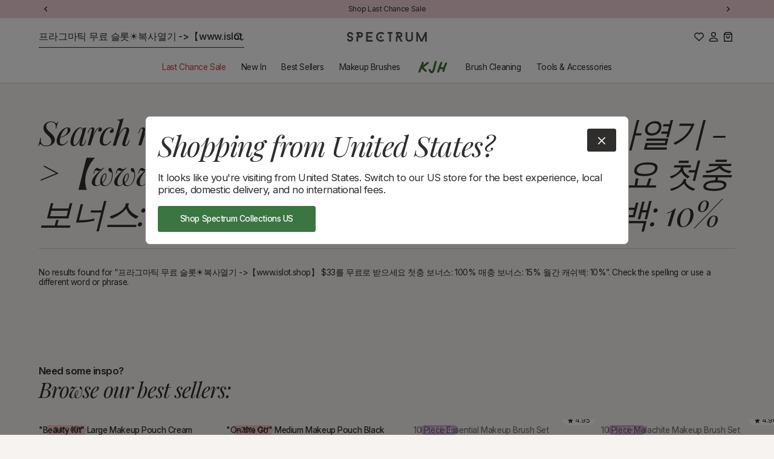

--- FILE ---
content_type: text/html; charset=utf-8
request_url: https://www.spectrumcollections.com/en-ca/search?q=%ED%94%84%EB%9D%BC%EA%B7%B8%EB%A7%88%ED%8B%B1%20%EB%AC%B4%EB%A3%8C%20%EC%8A%AC%EB%A1%AF%E2%98%80%EF%B8%8F%EB%B3%B5%EC%82%AC%EC%97%B4%EA%B8%B0%20-%3E%E3%80%90www.islot.shop%E3%80%91%20%2433%EB%A5%BC%20%EB%AC%B4%EB%A3%8C%EB%A1%9C%20%EB%B0%9B%EC%9C%BC%EC%84%B8%EC%9A%94%20%EC%B2%AB%EC%B6%A9%20%EB%B3%B4%EB%84%88%EC%8A%A4%3A%20100%25%20%EB%A7%A4%EC%B6%A9%20%EB%B3%B4%EB%84%88%EC%8A%A4%3A%2015%25%20%EC%9B%94%EA%B0%84%20%EC%BA%90%EC%89%AC%EB%B0%B1%3A%2010%25%20%20
body_size: 89708
content:
  









































        
			
            
            
            

            
                
            
            
        
		
        
		































    





<script style="display: none" id="bss-lock-rules" type="application/json">
	
    
        {
            "rules": [{"id":5698,"targetType":1},{"id":5692,"targetType":2}],
            "bss_opened_lock_ids": [],
            "bss_lock_ids": []
        }

</script>
                                         













               

<!doctype html>
<html class="no-js" lang="en">
<head><link href="//www.spectrumcollections.com/cdn/shop/t/360/assets/bss-lock-settings.css?v=73278148360414654431764848309" rel="stylesheet" type="text/css" media="all" /><link href="//www.spectrumcollections.com/cdn/shop/t/360/assets/tiny.content.min.css?74573" rel="stylesheet" type="text/css" media="all" /><link href="//www.spectrumcollections.com/cdn/shop/t/360/assets/tiny.content.min.css?74573" rel="stylesheet" type="text/css" media="all" />

  
  <meta charset="utf-8">
  <meta http-equiv="X-UA-Compatible" content="IE=edge">
  <meta name="viewport" content="width=device-width,initial-scale=1">
  <meta name="theme-color" content="">

  
  <title>
	Search: 0 results found for &quot;프라그마틱 무료 슬롯☀️복사열기 -&gt;【www.islot.shop】 $33를 무료로 받으세요 첫충 보너스: 100% 매충 보너스: 15% 월간 캐쉬백: 10%&quot;
 &ndash; Spectrum Collections</title>

  
  <link rel="preconnect" href="https://fonts.googleapis.com">
  <link rel="preconnect" href="https://fonts.gstatic.com" crossorigin>

  

  

  
  <script>
	  document.documentElement.className = document.documentElement.className.replace('no-js', 'js');
  </script>

  
  <link href="//www.spectrumcollections.com/cdn/shop/t/360/assets/constants.css?v=138435776199692130471746285013" rel="stylesheet" type="text/css" media="all" />
  <link href="//www.spectrumcollections.com/cdn/shop/t/360/assets/style.css?v=129025544312690215691746285019" rel="stylesheet" type="text/css" media="all" />
		
		

  
  <link rel="preconnect" href="https://cdn.shopify.com" crossorigin>

  
		<script src="//www.spectrumcollections.com/cdn/shop/t/360/assets/main.js?v=120815460633287800491746285011" defer></script>
		
		
		
		<script src="//www.spectrumcollections.com/cdn/shop/t/360/assets/predictive-search.js?v=116363228097594477121746285014" defer="defer"></script>
		<script src="//www.spectrumcollections.com/cdn/shop/t/360/assets/nice-select2.js?v=105819651910981798131746285012" defer="defer" onload="countrySwitcherSetup()"></script>
  

<!-- Google Tag Manager -->
<script defer>(function(w,d,s,l,i){w[l]=w[l]||[];w[l].push({'gtm.start':
            new Date().getTime(),event:'gtm.js'});var f=d.getElementsByTagName(s)[0],
        j=d.createElement(s),dl=l!='dataLayer'?'&l='+l:'';j.async=true;j.src=
        'https://www.googletagmanager.com/gtm.js?id='+i+dl;f.parentNode.insertBefore(j,f);
    })(window,document,'script','dataLayer','GTM-MZM3ZGP');</script>
<!-- End Google Tag Manager -->

<script defer>
    var glegem = window["glegem"] || function () { (window["glegem"].q = window["glegem"].q || []).push(arguments) };
    glegem("OnCheckoutStepLoaded", function (data) {
        switch (data.StepId) {
            case data.Steps.LOADED:
                break;
            case data.Steps.CONFIRMATION:
                if (data.IsSuccess){

                    var rm_trans = {
                        affiliateConfig: {ranMID: "44822", discountType: "item", includeStatus: "false"},
                        orderid : data.details.OrderReference,
                        currency: data.details.currency,
                        customerStatus: "",
                        conversionType: "Sale",
                        customerID: "",
                        discountCode: (data.details.discounts === undefined) ? "" :(data.details.discounts.filter(discount => discount.discountTypeId != 2)).length != 0 ? (data.details.discounts.filter(discount => discount.discountTypeId != 2)[0].couponCode) : "",
                        discountAmount: (data.details.discounts === undefined) ? "" : data.details.discounts.filter(discount => discount.discountTypeId != 2).reduce((sum,discount) => sum + discount.customerPriceInMerchantCurrency,0),

                        taxAmount: 0,
                        optionalData: {},    /*THIS IS OPTIONAL*/
                        lineitems : [],
                    }
                    var rakProducts = data.details.products;
                    for ( var i=0; i< rakProducts.length; i++){
                        rm_trans.lineitems.push({
                            quantity : rakProducts[i].quantity,
                            unitPrice : rakProducts[i].price,
                            unitPriceLessTax : rakProducts[i].price,
                            SKU: rakProducts[i].sku,
                            productName: rakProducts[i].name
                        });
                    };
                    /*Do not edit any information beneath this line*/
                    !function(a,b,c){
                        var d=a.rakutenDataLayerName||"DataLayer";a[d]=a[d]||{},a[d].events=a[d].events||{},a[d].events.SPIVersion="3.4.1",a[d].Sale=a[d].Sale||{},a[d].Sale.Basket=a[d].Sale.Basket||{},c.Ready=a[d].Sale.Basket.Ready&&a[d].Sale.Basket.Ready+1||1,a[d].Sale.Basket=c;
                        var e=function(a){for(var c,d=a+"=",e=b.cookie.split(";"),f=0;f<e.length;f++){for(c=e[f];" "==c.charAt(0);)c=c.substring(1,c.length);if(0==c.indexOf(d))return c.substring(d.length,c.length)}return""},f=function(a){var b=a||"",c={};if(a||(b=e("rmStore")),b){for(;b!==decodeURIComponent(b);)b=decodeURIComponent(b);for(var d=b.split("|"),f=0;f<d.length;f++)c[d[f].split(":")[0]]=d[f].split(":")[1]}return c},g={};g=f();var h=function(a,b,c,d){c=c||"",d=d||{};var e=g[a||""],f=d[b||""],h=d.ignoreCookie||!1;e=h?0:e;var i=e||f||c;return i=("string"!=typeof i||"false"!==i.toLowerCase())&&i,i},k=function(a,c,d,e,f){var g=b.createElement(a),h=-1<b.location.protocol.indexOf("s")?"https:":"http:";for(var i in c=c.replace("https:",h),g.src=c,e=e||{},"script"==a?e.type=e.type||"text/javascript":(e.style="display:none;","img"==a&&(e.alt="",e.height="1",e.width="1")),e)e.hasOwnProperty(i)&&g.setAttribute(i,e[i]);var j=b.getElementsByTagName(d);j=j.length?j[0]:b.getElementsByTagName("script")[0].parentElement,f&&(g.onload=f,g.onreadystatechange=function(){("complete"==this.readyState||"loaded"==this.readyState)&&f()}),j.appendChild(g)},l=function(a){var b=new Date,c=b.getUTCFullYear()+("0"+(b.getUTCMonth()+1)).slice(-2)+("0"+b.getUTCDate()).slice(-2)+("0"+b.getUTCHours()).slice(-2)+("0"+b.getUTCMinutes()).slice(-2);return"NoOID_"+(a?a+"_":"")+Math.round(1e5*Math.random())+"_"+c},m=function(){var b=a[d]&&a[d].Sale&&a[d].Sale.Basket?a[d].Sale.Basket:{},c=c||b.affiliateConfig||{},f=h("amid","ranMID","",c)||b.ranMID;if(!f)return!1;var g="undefined"==typeof c.allowCommission||"false"!==c.allowCommission;if(!g)return!1;if(!b.orderid&&!(b.lineitems&&b.lineitems.length))return!1;var m=h("adn","domain","track.linksynergy.com",c),o=h("atm","tagType","pixel",c),p=h("adr","discountType","order",c),q=h("acs","includeStatus","false",c),r=h("arto","removeOrderTax","false",c),s=h("artp","removeTaxFromProducts","false",c),t=h("artd","removeTaxFromDiscount","false",c),u=h("atr","taxRate",b.taxRate||0,c),v=h("ald","land",!1,{})||(c.land&&!0===c.land?e("ranLandDateTime"):c.land)||!1,w=h("atrv","tr",!1,{})||(c.tr&&!0===c.tr?e("ranSiteID"):c.tr)||!1,x=h("acv","centValues","true",c),y=h("ancc","nonCentCurrencies","JPY",c);u=Math.abs(+u);var z=(100+u)/100,A=b.orderid||l(f);A=encodeURIComponent(A);var B=b.currency||"";B=encodeURIComponent(B.toUpperCase());var C=!1;if(B&&y){y=(y+"").split(",");for(var D=0;D<y.length;D++)y[D]==B&&(C=!0)}var F=function(a){return C&&(a=Math.round(a)),x&&"false"!==x?(a*=100,a=Math.round(a)):a=Math.round(100*a)/100,a+""},G=b.taxAmount?Math.abs(+b.taxAmount):0,H=b.discountAmount?Math.abs(+b.discountAmount):0,I=b.discountAmountLessTax?Math.abs(+b.discountAmountLessTax):0;!I&&H&&t&&u&&(I=H/z),I=I||H;var J="ep";"mop"===o&&(J="eventnvppixel");var K=(b.customerStatus||"")+"",L="";K&&(q&&"EXISTING"==K.toUpperCase()||q&&"RETURNING"==K.toUpperCase())&&(L="R_");for(var M=[],N=0,O=0;O<(b.lineitems?b.lineitems.length:0);O++)if(b.lineitems[O]){var P=!1,Q=a.JSON?JSON.parse(JSON.stringify(b.lineitems[O])):b.lineitems[O],R=+Q.quantity||0,S=+Q.unitPrice||0,T=+Q.unitPriceLessTax,U=T||S||0;s&&u&&!T&&(U/=z);for(var V,W=R*U,X=0;X<M.length;X++)V=M[X],V.SKU===Q.SKU&&(P=!0,V.quantity+=R,V.totalValue+=W);P||(Q.quantity=R,Q.totalValue=W,M.push(Q)),N+=W}for(var Y="",Z="",$="",_="",aa={},O=0;O<M.length;O++){var Q=M[O],ba=encodeURIComponent(Q.SKU),ca=Q.totalValue,R=Q.quantity,da=encodeURIComponent(Q.productName)||"";"item"===p.toLowerCase()&&I&&(ca-=I*ca/N);var ea=Q.optionalData;for(var fa in ea)ea.hasOwnProperty(fa)&&(aa[fa]=aa[fa]||"",aa[fa]+=encodeURIComponent(ea[fa])+"|");Y+=L+ba+"|",Z+=R+"|",$+=F(ca)+"|",_+=L+da+"|"}Y=Y.slice(0,-1),Z=Z.slice(0,-1),$=$.slice(0,-1),_=_.slice(0,-1),I&&(I=F(I)),G&&(G=F(G)),I&&"order"===p.toLowerCase()&&(Y+="|"+L+"DISCOUNT",_+="|"+L+"DISCOUNT",Z+="|0",$+="|-"+I),r&&G&&(Y+="|"+L+"ORDERTAX",Z+="|0",$+="|-"+G,_+="|"+L+"ORDERTAX");var ga="https://"+m+"/"+J+"?mid="+f;ga+="&ord="+A,ga+=v?"&land="+v:"",ga+=w?"&tr="+w:"",ga+="&cur="+B,ga+="&skulist="+Y,ga+="&qlist="+Z,ga+="&amtlist="+$,ga+="&img=1",ga+="&spi="+a[d].events.SPIVersion,I&&"item"===p.toLowerCase()&&(ga+="&discount="+I);var ea=b.optionalData||{};for(var fa in b.discountCode&&(ea.coupon=b.discountCode),b.customerStatus&&(ea.custstatus=b.customerStatus),b.customerID&&(ea.custid=b.customerID),I&&(ea.disamt=I),ea)ea.hasOwnProperty(fa)&&(ga+="&"+encodeURIComponent(fa)+"="+encodeURIComponent(ea[fa]));for(var fa in aa)aa.hasOwnProperty(fa)&&(ga+="&"+encodeURIComponent(fa)+"list="+aa[fa].slice(0,-1),I&&"order"===p.toLowerCase()&&(ga+="|"),G&&r&&(ga+="|"));ga+="&namelist="+_;if(8000<ga.length){for(var ha=8000;0<ha;)if("&"==ga.charAt(ha)){ga=ga.slice(0,ha);break}else ha--;ga+="&trunc=true"}k("img",ga,"body")},n=function(){var b=a[d]&&a[d].Sale&&a[d].Sale.Basket?a[d].Sale.Basket:{},c=c||b.displayConfig||{},e=h("dmid","rdMID","",c);if(!e)return!1;if(!b.orderid&&!b.conversionType)return!1;var f=h("dtm","tagType","js",c),g=h("ddn","domain","tags.rd.linksynergy.com",c),j=h("dis","includeStatus","false",c),m=h("dcomm","allowCommission","notset",c),n=h("duup","useUnitPrice","false",c),o=h("drtp","removeTaxFromProducts","false",c),p=h("drtd","removeTaxFromDiscount","false",c),q=h("dtr","taxRate",b.taxRate||0,c),r="";"true"===m||!0===m||"1"===m||1===m?r="1":("false"===m||!1===m||"0"===m||0===m)&&(r="0"),f="js"===f||"if"===f||"img"===f?f:"js";var s="script";"if"===f?s="iframe":"img"===f&&(s="img"),("true"===n||!0===n||"1"===n||1===n)&&(n=!0);var t=(b.customerStatus||"")+"",u="";t&&j&&("EXISTING"==t.toUpperCase()||"RETURNING"==t.toUpperCase())&&(u="R_");var v=b.orderid;v||(v=l((b.conversionType+"").toLowerCase()+"_"+e)),v=encodeURIComponent(u+v);var w=encodeURIComponent(b.currency||""),x=0,y="";q=Math.abs(+q);var z=(100+q)/100,A=b.discountAmount?Math.abs(+b.discountAmount):0,B=b.discountAmountLessTax?Math.abs(+b.discountAmountLessTax):0;!B&&A&&p&&q&&(B=A/z),B=B||A,B=isNaN(B)?0:B;for(var C=0;C<(b.lineitems?b.lineitems.length:0);C++)if(b.lineitems[C]){var D=+b.lineitems[C].quantity,E=+b.lineitems[C].unitPriceLessTax*D;(!E||n)&&(o&&q?E=+b.lineitems[C].unitPrice/z*D:E=+b.lineitems[C].unitPrice*D),E=isNaN(E)?0:E,x+=E,y+=encodeURIComponent(b.lineitems[C].SKU)+","}x=Math.round(100*(x-B))/100,y=y.slice(0,-1);var F="https://"+g+"/"+f+"/"+e;F+="/?pt="+"conv",F+="&orderNumber="+v,F+="&spi="+a[d].events.SPIVersion,x&&(F+="&price="+x),w&&(F+="&cur="+w),r&&(F+="&tvalid="+r),y&&(F+="&prodID="+y),k(s,F,"body")},o=function(){var b=a[d]&&a[d].Sale&&a[d].Sale.Basket?a[d].Sale.Basket:{},c=b.searchConfig||{},e=1024,f=encodeURIComponent("...TRUNCATED"),g=h("smid","rsMID","",c);if(!g)return!1;var j=h("said","accountID","113",c),m=h("sclid","clickID","",c),n=encodeURIComponent(h("sct","conversionType",b.conversionType&&"sale"!==(b.conversionType+"").toLowerCase()?b.conversionType:"conv",c));k("script","https://services.xg4ken.com/js/kenshoo.js?cid="+g,"body",null,function(){var a={};if(a.conversionType=n,a.revenue=0,a.currency=encodeURIComponent(b.currency||"USD"),a.orderId=encodeURIComponent(b.orderid||l(n)),a.promoCode=encodeURIComponent(b.discountCode||""),m&&(a.ken_gclid=encodeURIComponent(m)),a.discountAmount=+(b.discountAmount||0),a.discountAmount=isNaN(a.discountAmount)?0:Math.abs(a.discountAmount),a.customerStatus=encodeURIComponent(b.customerStatus||""),a.productIDList="",a.productNameList="",b.lineitems&&b.lineitems.length){for(var c=0;c<b.lineitems.length;c++)b.lineitems[c]&&(a.revenue+=+(b.lineitems[c].unitPrice||0)*+b.lineitems[c].quantity,a.productIDList+=(b.lineitems[c].SKU||"NA")+",",a.productNameList+=(b.lineitems[c].productName||"NA")+",");a.revenue=Math.round(100*(a.revenue-a.discountAmount))/100,a.productIDList=encodeURIComponent(a.productIDList.slice(0,-1)),a.productNameList=encodeURIComponent(a.productNameList.slice(0,-1)),a.productIDList.length>e&&(a.productIDList=a.productIDList.substring(0,e-f.length)+f),a.productNameList.length>e&&(a.productNameList=a.productNameList.substring(0,e-f.length)+f)}kenshoo.trackConversion(j,g,a)})};a[d].SPI={readRMCookie:e,processRMStoreCookie:f,readRMStoreValue:h,sRAN:m,sDisplay:n,sSearch:o,addElement:k,rmStore:g},m(),n(),o()
                    }(window,document,rm_trans);

                    <!-- END of Rakuten Marketing Conversion Tag -->
                }
                break;
        }
    });
</script>

<!-- Hotjar Tracking Code for www.spectrumcollections.com -->
<script defer>
    (function(h,o,t,j,a,r){ h.hj=h.hj||function(){(h.hj.q=h.hj.q||[]).push(arguments)}; h._hjSettings={hjid:2001040,hjsv:6}; a=o.getElementsByTagName('head')[0]; r=o.createElement('script');r.async=1; r.src=t+h._hjSettings.hjid+j+h._hjSettings.hjsv; a.appendChild(r); })(window,document,'https://static.hotjar.com/c/hotjar-','.js?sv=');
</script>
<!-- Hotjar Tracking Code END -->


<link rel="stylesheet" type="text/css" href="https://crossborder-integration.global-e.com/resources/css/60000211/CA"/>
<script defer>
    GLBE_PARAMS = {
        appUrl: "https://crossborder-integration.global-e.com/",
        pixelUrl: "https://utils.global-e.com",
        pixelEnabled: true,
        geAppUrl: "https://web.global-e.com/",
        env: "Production",
        geCDNUrl: "https://web.global-e.com/",
        apiUrl: "https://api.global-e.com/",
        emi: "daeroi",
        mid: "60000211",
        hiddenElements: ".ge-hide,.afterpay-paragraph,form[action='https://payments.amazon.com/checkout/signin']",
        countryCode: "CA",
        countryName: "Canada",
        currencyCode: "CAD",
        currencyName: "Canadian Dollar",
        locale: "en",
        operatedCountries: ["AD","AE","AG","AI","AL","AM","AO","AR","AT","AU","AW","AZ","BA","BB","BD","BE","BF","BG","BH","BI","BJ","BL","BM","BN","BO","BR","BS","BT","BW","BZ","CA","CG","CH","CI","CK","CL","CM","CN","CO","CR","CV","CW","CY","CZ","DE","DJ","DK","DM","DO","DZ","EC","EE","EG","ES","ET","FI","FJ","FK","FO","FR","GA","GD","GE","GF","GG","GH","GI","GL","GM","GN","GP","GQ","GR","GT","GW","GY","HK","HN","HR","HT","HU","ID","IE","IL","IM","IN","IS","IT","JE","JM","JO","JP","KE","KG","KH","KI","KM","KN","KR","KW","KY","KZ","LA","LB","LC","LI","LK","LR","LS","LT","LU","LV","MA","MC","MD","ME","MF","MG","MK","MN","MO","MQ","MR","MS","MT","MU","MV","MW","MX","MY","MZ","NA","NC","NG","NI","NL","NO","NP","NR","NU","NZ","OM","PA","PE","PF","PG","PH","PK","PL","PT","PY","QA","RE","RO","RS","RW","SA","SB","SC","SE","SG","SH","SI","SK","SL","SM","SN","SR","ST","SV","SX","SZ","TC","TD","TG","TH","TL","TM","TN","TO","TR","TT","TV","TW","TZ","UG","US","UY","UZ","VA","VC","VE","VG","VN","VU","WF","WS","YT","ZA","ZM","ZW"],
        allowedCountries: [{ code: 'AF', name: 'Afghanistan' }, { code: 'AL', name: 'Albania' }, { code: 'DZ', name: 'Algeria' }, { code: 'AD', name: 'Andorra' }, { code: 'AO', name: 'Angola' }, { code: 'AI', name: 'Anguilla' }, { code: 'AG', name: 'Antigua &amp; Barbuda' }, { code: 'AR', name: 'Argentina' }, { code: 'AM', name: 'Armenia' }, { code: 'AW', name: 'Aruba' }, { code: 'AC', name: 'Ascension Island' }, { code: 'AU', name: 'Australia' }, { code: 'AT', name: 'Austria' }, { code: 'AZ', name: 'Azerbaijan' }, { code: 'BS', name: 'Bahamas' }, { code: 'BH', name: 'Bahrain' }, { code: 'BD', name: 'Bangladesh' }, { code: 'BB', name: 'Barbados' }, { code: 'BE', name: 'Belgium' }, { code: 'BZ', name: 'Belize' }, { code: 'BJ', name: 'Benin' }, { code: 'BM', name: 'Bermuda' }, { code: 'BT', name: 'Bhutan' }, { code: 'BO', name: 'Bolivia' }, { code: 'BA', name: 'Bosnia &amp; Herzegovina' }, { code: 'BW', name: 'Botswana' }, { code: 'BR', name: 'Brazil' }, { code: 'IO', name: 'British Indian Ocean Territory' }, { code: 'VG', name: 'British Virgin Islands' }, { code: 'BN', name: 'Brunei' }, { code: 'BG', name: 'Bulgaria' }, { code: 'BF', name: 'Burkina Faso' }, { code: 'BI', name: 'Burundi' }, { code: 'KH', name: 'Cambodia' }, { code: 'CM', name: 'Cameroon' }, { code: 'CA', name: 'Canada' }, { code: 'CV', name: 'Cape Verde' }, { code: 'BQ', name: 'Caribbean Netherlands' }, { code: 'KY', name: 'Cayman Islands' }, { code: 'CF', name: 'Central African Republic' }, { code: 'TD', name: 'Chad' }, { code: 'CL', name: 'Chile' }, { code: 'CN', name: 'China' }, { code: 'CX', name: 'Christmas Island' }, { code: 'CC', name: 'Cocos (Keeling) Islands' }, { code: 'CO', name: 'Colombia' }, { code: 'KM', name: 'Comoros' }, { code: 'CG', name: 'Congo - Brazzaville' }, { code: 'CD', name: 'Congo - Kinshasa' }, { code: 'CK', name: 'Cook Islands' }, { code: 'CR', name: 'Costa Rica' }, { code: 'CI', name: 'Côte d’Ivoire' }, { code: 'HR', name: 'Croatia' }, { code: 'CW', name: 'Curaçao' }, { code: 'CY', name: 'Cyprus' }, { code: 'CZ', name: 'Czechia' }, { code: 'DK', name: 'Denmark' }, { code: 'DJ', name: 'Djibouti' }, { code: 'DM', name: 'Dominica' }, { code: 'DO', name: 'Dominican Republic' }, { code: 'EC', name: 'Ecuador' }, { code: 'EG', name: 'Egypt' }, { code: 'SV', name: 'El Salvador' }, { code: 'GQ', name: 'Equatorial Guinea' }, { code: 'ER', name: 'Eritrea' }, { code: 'EE', name: 'Estonia' }, { code: 'SZ', name: 'Eswatini' }, { code: 'ET', name: 'Ethiopia' }, { code: 'FK', name: 'Falkland Islands' }, { code: 'FO', name: 'Faroe Islands' }, { code: 'FJ', name: 'Fiji' }, { code: 'FI', name: 'Finland' }, { code: 'FR', name: 'France' }, { code: 'GF', name: 'French Guiana' }, { code: 'PF', name: 'French Polynesia' }, { code: 'TF', name: 'French Southern Territories' }, { code: 'GA', name: 'Gabon' }, { code: 'GM', name: 'Gambia' }, { code: 'GE', name: 'Georgia' }, { code: 'DE', name: 'Germany' }, { code: 'GH', name: 'Ghana' }, { code: 'GI', name: 'Gibraltar' }, { code: 'GR', name: 'Greece' }, { code: 'GL', name: 'Greenland' }, { code: 'GD', name: 'Grenada' }, { code: 'GP', name: 'Guadeloupe' }, { code: 'GT', name: 'Guatemala' }, { code: 'GG', name: 'Guernsey' }, { code: 'GN', name: 'Guinea' }, { code: 'GW', name: 'Guinea-Bissau' }, { code: 'GY', name: 'Guyana' }, { code: 'HT', name: 'Haiti' }, { code: 'HN', name: 'Honduras' }, { code: 'HK', name: 'Hong Kong SAR' }, { code: 'HU', name: 'Hungary' }, { code: 'IS', name: 'Iceland' }, { code: 'IN', name: 'India' }, { code: 'ID', name: 'Indonesia' }, { code: 'IQ', name: 'Iraq' }, { code: 'IE', name: 'Ireland' }, { code: 'IM', name: 'Isle of Man' }, { code: 'IL', name: 'Israel' }, { code: 'IT', name: 'Italy' }, { code: 'JM', name: 'Jamaica' }, { code: 'JP', name: 'Japan' }, { code: 'JE', name: 'Jersey' }, { code: 'JO', name: 'Jordan' }, { code: 'KZ', name: 'Kazakhstan' }, { code: 'KE', name: 'Kenya' }, { code: 'KI', name: 'Kiribati' }, { code: 'XK', name: 'Kosovo' }, { code: 'KW', name: 'Kuwait' }, { code: 'KG', name: 'Kyrgyzstan' }, { code: 'LA', name: 'Laos' }, { code: 'LV', name: 'Latvia' }, { code: 'LB', name: 'Lebanon' }, { code: 'LS', name: 'Lesotho' }, { code: 'LR', name: 'Liberia' }, { code: 'LY', name: 'Libya' }, { code: 'LI', name: 'Liechtenstein' }, { code: 'LT', name: 'Lithuania' }, { code: 'LU', name: 'Luxembourg' }, { code: 'MO', name: 'Macao SAR' }, { code: 'MG', name: 'Madagascar' }, { code: 'MW', name: 'Malawi' }, { code: 'MY', name: 'Malaysia' }, { code: 'MV', name: 'Maldives' }, { code: 'ML', name: 'Mali' }, { code: 'MT', name: 'Malta' }, { code: 'MQ', name: 'Martinique' }, { code: 'MR', name: 'Mauritania' }, { code: 'MU', name: 'Mauritius' }, { code: 'YT', name: 'Mayotte' }, { code: 'MX', name: 'Mexico' }, { code: 'MD', name: 'Moldova' }, { code: 'MC', name: 'Monaco' }, { code: 'MN', name: 'Mongolia' }, { code: 'ME', name: 'Montenegro' }, { code: 'MS', name: 'Montserrat' }, { code: 'MA', name: 'Morocco' }, { code: 'MZ', name: 'Mozambique' }, { code: 'MM', name: 'Myanmar (Burma)' }, { code: 'NA', name: 'Namibia' }, { code: 'NR', name: 'Nauru' }, { code: 'NP', name: 'Nepal' }, { code: 'NL', name: 'Netherlands' }, { code: 'NC', name: 'New Caledonia' }, { code: 'NZ', name: 'New Zealand' }, { code: 'NI', name: 'Nicaragua' }, { code: 'NE', name: 'Niger' }, { code: 'NG', name: 'Nigeria' }, { code: 'NU', name: 'Niue' }, { code: 'NF', name: 'Norfolk Island' }, { code: 'MK', name: 'North Macedonia' }, { code: 'NO', name: 'Norway' }, { code: 'OM', name: 'Oman' }, { code: 'PK', name: 'Pakistan' }, { code: 'PS', name: 'Palestinian Territories' }, { code: 'PA', name: 'Panama' }, { code: 'PG', name: 'Papua New Guinea' }, { code: 'PY', name: 'Paraguay' }, { code: 'PE', name: 'Peru' }, { code: 'PH', name: 'Philippines' }, { code: 'PN', name: 'Pitcairn Islands' }, { code: 'PL', name: 'Poland' }, { code: 'PT', name: 'Portugal' }, { code: 'QA', name: 'Qatar' }, { code: 'RE', name: 'Réunion' }, { code: 'RO', name: 'Romania' }, { code: 'RU', name: 'Russia' }, { code: 'RW', name: 'Rwanda' }, { code: 'WS', name: 'Samoa' }, { code: 'SM', name: 'San Marino' }, { code: 'ST', name: 'São Tomé &amp; Príncipe' }, { code: 'SA', name: 'Saudi Arabia' }, { code: 'SN', name: 'Senegal' }, { code: 'RS', name: 'Serbia' }, { code: 'SC', name: 'Seychelles' }, { code: 'SL', name: 'Sierra Leone' }, { code: 'SG', name: 'Singapore' }, { code: 'SX', name: 'Sint Maarten' }, { code: 'SK', name: 'Slovakia' }, { code: 'SI', name: 'Slovenia' }, { code: 'SB', name: 'Solomon Islands' }, { code: 'SO', name: 'Somalia' }, { code: 'ZA', name: 'South Africa' }, { code: 'GS', name: 'South Georgia &amp; South Sandwich Islands' }, { code: 'KR', name: 'South Korea' }, { code: 'SS', name: 'South Sudan' }, { code: 'ES', name: 'Spain' }, { code: 'LK', name: 'Sri Lanka' }, { code: 'BL', name: 'St. Barthélemy' }, { code: 'SH', name: 'St. Helena' }, { code: 'KN', name: 'St. Kitts &amp; Nevis' }, { code: 'LC', name: 'St. Lucia' }, { code: 'MF', name: 'St. Martin' }, { code: 'PM', name: 'St. Pierre &amp; Miquelon' }, { code: 'VC', name: 'St. Vincent &amp; Grenadines' }, { code: 'SR', name: 'Suriname' }, { code: 'SE', name: 'Sweden' }, { code: 'CH', name: 'Switzerland' }, { code: 'TW', name: 'Taiwan' }, { code: 'TJ', name: 'Tajikistan' }, { code: 'TZ', name: 'Tanzania' }, { code: 'TH', name: 'Thailand' }, { code: 'TL', name: 'Timor-Leste' }, { code: 'TG', name: 'Togo' }, { code: 'TK', name: 'Tokelau' }, { code: 'TO', name: 'Tonga' }, { code: 'TT', name: 'Trinidad &amp; Tobago' }, { code: 'TA', name: 'Tristan da Cunha' }, { code: 'TN', name: 'Tunisia' }, { code: 'TM', name: 'Turkmenistan' }, { code: 'TC', name: 'Turks &amp; Caicos Islands' }, { code: 'TV', name: 'Tuvalu' }, { code: 'UM', name: 'U.S. Outlying Islands' }, { code: 'UG', name: 'Uganda' }, { code: 'UA', name: 'Ukraine' }, { code: 'AE', name: 'United Arab Emirates' }, { code: 'GB', name: 'United Kingdom' }, { code: 'US', name: 'United States' }, { code: 'UY', name: 'Uruguay' }, { code: 'UZ', name: 'Uzbekistan' }, { code: 'VU', name: 'Vanuatu' }, { code: 'VA', name: 'Vatican City' }, { code: 'VE', name: 'Venezuela' }, { code: 'VN', name: 'Vietnam' }, { code: 'WF', name: 'Wallis &amp; Futuna' }, { code: 'EH', name: 'Western Sahara' }, { code: 'YE', name: 'Yemen' }, { code: 'ZM', name: 'Zambia' }, { code: 'ZW', name: 'Zimbabwe' }, ],
        c1Enabled:"False",
        siteId: "7ce243a1e1a2",
        isTokenEnabled: "true",
    };
</script>

<script defer>window.KlarnaThemeGlobals={};</script>



  

  
		
		
				<link rel="canonical" href="https://www.spectrumcollections.com/en-ca/search?q=%ed%94%84%eb%9d%bc%ea%b7%b8%eb%a7%88%ed%8b%b1+%eb%ac%b4%eb%a3%8c+%ec%8a%ac%eb%a1%af%e2%98%80%ef%b8%8f%eb%b3%b5%ec%82%ac%ec%97%b4%ea%b8%b0+-%3e%e3%80%90www.islot.shop%e3%80%91+%2433%eb%a5%bc+%eb%ac%b4%eb%a3%8c%eb%a1%9c+%eb%b0%9b%ec%9c%bc%ec%84%b8%ec%9a%94+%ec%b2%ab%ec%b6%a9+%eb%b3%b4%eb%84%88%ec%8a%a4%3a+100%25+%eb%a7%a4%ec%b6%a9+%eb%b3%b4%eb%84%88%ec%8a%a4%3a+15%25+%ec%9b%94%ea%b0%84+%ec%ba%90%ec%89%ac%eb%b0%b1%3a+10%25++">
		
<link rel="icon" type="image/png" href="//www.spectrumcollections.com/cdn/shop/files/Large_Footer_logo_in_circle.png?crop=center&height=32&v=1614309465&width=32"><link href="https://fonts.googleapis.com/css2?family=Inter:wght@400;500;600&family=Playfair+Display:ital@1&display=swap" rel="stylesheet">

  
	  <meta name="description" content="Explore our luxury vegan makeup brushes, makeup brush sets &amp; accessories designed for flawless application. Cruelty-free, premium quality &amp; giftable.">
  

  

<meta property="og:site_name" content="Spectrum Collections">
<meta property="og:url" content="https://www.spectrumcollections.com/en-ca/search?q=%ed%94%84%eb%9d%bc%ea%b7%b8%eb%a7%88%ed%8b%b1+%eb%ac%b4%eb%a3%8c+%ec%8a%ac%eb%a1%af%e2%98%80%ef%b8%8f%eb%b3%b5%ec%82%ac%ec%97%b4%ea%b8%b0+-%3e%e3%80%90www.islot.shop%e3%80%91+%2433%eb%a5%bc+%eb%ac%b4%eb%a3%8c%eb%a1%9c+%eb%b0%9b%ec%9c%bc%ec%84%b8%ec%9a%94+%ec%b2%ab%ec%b6%a9+%eb%b3%b4%eb%84%88%ec%8a%a4%3a+100%25+%eb%a7%a4%ec%b6%a9+%eb%b3%b4%eb%84%88%ec%8a%a4%3a+15%25+%ec%9b%94%ea%b0%84+%ec%ba%90%ec%89%ac%eb%b0%b1%3a+10%25++">
<meta property="og:title" content="Search: 0 results found for &quot;프라그마틱 무료 슬롯☀️복사열기 -&gt;【www.islot.shop】 $33를 무료로 받으세요 첫충 보너스: 100% 매충 보너스: 15% 월간 캐쉬백: 10%&quot;">
<meta property="og:type" content="website">
<meta property="og:description" content="Explore our luxury vegan makeup brushes, makeup brush sets &amp; accessories designed for flawless application. Cruelty-free, premium quality &amp; giftable."><meta property="og:image" content="http://www.spectrumcollections.com/cdn/shop/files/spectrum-high-res-_2.png?height=628&pad_color=fff&v=1667394633&width=1200">
	<meta property="og:image:secure_url" content="https://www.spectrumcollections.com/cdn/shop/files/spectrum-high-res-_2.png?height=628&pad_color=fff&v=1667394633&width=1200">
	<meta property="og:image:width" content="1200">
	<meta property="og:image:height" content="628"><meta name="twitter:card" content="summary_large_image">
<meta name="twitter:title" content="Search: 0 results found for &quot;프라그마틱 무료 슬롯☀️복사열기 -&gt;【www.islot.shop】 $33를 무료로 받으세요 첫충 보너스: 100% 매충 보너스: 15% 월간 캐쉬백: 10%&quot;">
<meta name="twitter:description" content="Explore our luxury vegan makeup brushes, makeup brush sets &amp; accessories designed for flawless application. Cruelty-free, premium quality &amp; giftable.">


  


  
  
  	<script>window.performance && window.performance.mark && window.performance.mark('shopify.content_for_header.start');</script><meta name="google-site-verification" content="POtN9HyKo5wNx5K8yihdIqcF_zSLHR8SN0kmm-AMFPA">
<meta id="shopify-digital-wallet" name="shopify-digital-wallet" content="/3734889/digital_wallets/dialog">
<meta name="shopify-checkout-api-token" content="14ccfc1645e392c4722f12a85bb84440">
<meta id="in-context-paypal-metadata" data-shop-id="3734889" data-venmo-supported="false" data-environment="production" data-locale="en_US" data-paypal-v4="true" data-currency="CAD">
<link rel="alternate" hreflang="x-default" href="https://www.spectrumcollections.com/search?q=%ED%94%84%EB%9D%BC%EA%B7%B8%EB%A7%88%ED%8B%B1+%EB%AC%B4%EB%A3%8C+%EC%8A%AC%EB%A1%AF%E2%98%80%EF%B8%8F%EB%B3%B5%EC%82%AC%EC%97%B4%EA%B8%B0+-%3E%E3%80%90www.islot.shop%E3%80%91+%2433%EB%A5%BC+%EB%AC%B4%EB%A3%8C%EB%A1%9C+%EB%B0%9B%EC%9C%BC%EC%84%B8%EC%9A%94+%EC%B2%AB%EC%B6%A9+%EB%B3%B4%EB%84%88%EC%8A%A4%3A+100%25+%EB%A7%A4%EC%B6%A9+%EB%B3%B4%EB%84%88%EC%8A%A4%3A+15%25+%EC%9B%94%EA%B0%84+%EC%BA%90%EC%89%AC%EB%B0%B1%3A+10%25++">
<link rel="alternate" hreflang="en-UA" href="https://www.spectrumcollections.com/en-ua/search?q=%ED%94%84%EB%9D%BC%EA%B7%B8%EB%A7%88%ED%8B%B1+%EB%AC%B4%EB%A3%8C+%EC%8A%AC%EB%A1%AF%E2%98%80%EF%B8%8F%EB%B3%B5%EC%82%AC%EC%97%B4%EA%B8%B0+-%3E%E3%80%90www.islot.shop%E3%80%91+%2433%EB%A5%BC+%EB%AC%B4%EB%A3%8C%EB%A1%9C+%EB%B0%9B%EC%9C%BC%EC%84%B8%EC%9A%94+%EC%B2%AB%EC%B6%A9+%EB%B3%B4%EB%84%88%EC%8A%A4%3A+100%25+%EB%A7%A4%EC%B6%A9+%EB%B3%B4%EB%84%88%EC%8A%A4%3A+15%25+%EC%9B%94%EA%B0%84+%EC%BA%90%EC%89%AC%EB%B0%B1%3A+10%25++">
<link rel="alternate" hreflang="en-AW" href="https://www.spectrumcollections.com/en-aw/search?q=%ED%94%84%EB%9D%BC%EA%B7%B8%EB%A7%88%ED%8B%B1+%EB%AC%B4%EB%A3%8C+%EC%8A%AC%EB%A1%AF%E2%98%80%EF%B8%8F%EB%B3%B5%EC%82%AC%EC%97%B4%EA%B8%B0+-%3E%E3%80%90www.islot.shop%E3%80%91+%2433%EB%A5%BC+%EB%AC%B4%EB%A3%8C%EB%A1%9C+%EB%B0%9B%EC%9C%BC%EC%84%B8%EC%9A%94+%EC%B2%AB%EC%B6%A9+%EB%B3%B4%EB%84%88%EC%8A%A4%3A+100%25+%EB%A7%A4%EC%B6%A9+%EB%B3%B4%EB%84%88%EC%8A%A4%3A+15%25+%EC%9B%94%EA%B0%84+%EC%BA%90%EC%89%AC%EB%B0%B1%3A+10%25++">
<link rel="alternate" hreflang="en-BG" href="https://www.spectrumcollections.com/en-bg/search?q=%ED%94%84%EB%9D%BC%EA%B7%B8%EB%A7%88%ED%8B%B1+%EB%AC%B4%EB%A3%8C+%EC%8A%AC%EB%A1%AF%E2%98%80%EF%B8%8F%EB%B3%B5%EC%82%AC%EC%97%B4%EA%B8%B0+-%3E%E3%80%90www.islot.shop%E3%80%91+%2433%EB%A5%BC+%EB%AC%B4%EB%A3%8C%EB%A1%9C+%EB%B0%9B%EC%9C%BC%EC%84%B8%EC%9A%94+%EC%B2%AB%EC%B6%A9+%EB%B3%B4%EB%84%88%EC%8A%A4%3A+100%25+%EB%A7%A4%EC%B6%A9+%EB%B3%B4%EB%84%88%EC%8A%A4%3A+15%25+%EC%9B%94%EA%B0%84+%EC%BA%90%EC%89%AC%EB%B0%B1%3A+10%25++">
<link rel="alternate" hreflang="en-CM" href="https://www.spectrumcollections.com/en-cm/search?q=%ED%94%84%EB%9D%BC%EA%B7%B8%EB%A7%88%ED%8B%B1+%EB%AC%B4%EB%A3%8C+%EC%8A%AC%EB%A1%AF%E2%98%80%EF%B8%8F%EB%B3%B5%EC%82%AC%EC%97%B4%EA%B8%B0+-%3E%E3%80%90www.islot.shop%E3%80%91+%2433%EB%A5%BC+%EB%AC%B4%EB%A3%8C%EB%A1%9C+%EB%B0%9B%EC%9C%BC%EC%84%B8%EC%9A%94+%EC%B2%AB%EC%B6%A9+%EB%B3%B4%EB%84%88%EC%8A%A4%3A+100%25+%EB%A7%A4%EC%B6%A9+%EB%B3%B4%EB%84%88%EC%8A%A4%3A+15%25+%EC%9B%94%EA%B0%84+%EC%BA%90%EC%89%AC%EB%B0%B1%3A+10%25++">
<link rel="alternate" hreflang="en-DE" href="https://www.spectrumcollections.com/en-de/search?q=%ED%94%84%EB%9D%BC%EA%B7%B8%EB%A7%88%ED%8B%B1+%EB%AC%B4%EB%A3%8C+%EC%8A%AC%EB%A1%AF%E2%98%80%EF%B8%8F%EB%B3%B5%EC%82%AC%EC%97%B4%EA%B8%B0+-%3E%E3%80%90www.islot.shop%E3%80%91+%2433%EB%A5%BC+%EB%AC%B4%EB%A3%8C%EB%A1%9C+%EB%B0%9B%EC%9C%BC%EC%84%B8%EC%9A%94+%EC%B2%AB%EC%B6%A9+%EB%B3%B4%EB%84%88%EC%8A%A4%3A+100%25+%EB%A7%A4%EC%B6%A9+%EB%B3%B4%EB%84%88%EC%8A%A4%3A+15%25+%EC%9B%94%EA%B0%84+%EC%BA%90%EC%89%AC%EB%B0%B1%3A+10%25++">
<link rel="alternate" hreflang="en-SB" href="https://www.spectrumcollections.com/en-sb/search?q=%ED%94%84%EB%9D%BC%EA%B7%B8%EB%A7%88%ED%8B%B1+%EB%AC%B4%EB%A3%8C+%EC%8A%AC%EB%A1%AF%E2%98%80%EF%B8%8F%EB%B3%B5%EC%82%AC%EC%97%B4%EA%B8%B0+-%3E%E3%80%90www.islot.shop%E3%80%91+%2433%EB%A5%BC+%EB%AC%B4%EB%A3%8C%EB%A1%9C+%EB%B0%9B%EC%9C%BC%EC%84%B8%EC%9A%94+%EC%B2%AB%EC%B6%A9+%EB%B3%B4%EB%84%88%EC%8A%A4%3A+100%25+%EB%A7%A4%EC%B6%A9+%EB%B3%B4%EB%84%88%EC%8A%A4%3A+15%25+%EC%9B%94%EA%B0%84+%EC%BA%90%EC%89%AC%EB%B0%B1%3A+10%25++">
<link rel="alternate" hreflang="en-SZ" href="https://www.spectrumcollections.com/en-sz/search?q=%ED%94%84%EB%9D%BC%EA%B7%B8%EB%A7%88%ED%8B%B1+%EB%AC%B4%EB%A3%8C+%EC%8A%AC%EB%A1%AF%E2%98%80%EF%B8%8F%EB%B3%B5%EC%82%AC%EC%97%B4%EA%B8%B0+-%3E%E3%80%90www.islot.shop%E3%80%91+%2433%EB%A5%BC+%EB%AC%B4%EB%A3%8C%EB%A1%9C+%EB%B0%9B%EC%9C%BC%EC%84%B8%EC%9A%94+%EC%B2%AB%EC%B6%A9+%EB%B3%B4%EB%84%88%EC%8A%A4%3A+100%25+%EB%A7%A4%EC%B6%A9+%EB%B3%B4%EB%84%88%EC%8A%A4%3A+15%25+%EC%9B%94%EA%B0%84+%EC%BA%90%EC%89%AC%EB%B0%B1%3A+10%25++">
<link rel="alternate" hreflang="en-UZ" href="https://www.spectrumcollections.com/en-uz/search?q=%ED%94%84%EB%9D%BC%EA%B7%B8%EB%A7%88%ED%8B%B1+%EB%AC%B4%EB%A3%8C+%EC%8A%AC%EB%A1%AF%E2%98%80%EF%B8%8F%EB%B3%B5%EC%82%AC%EC%97%B4%EA%B8%B0+-%3E%E3%80%90www.islot.shop%E3%80%91+%2433%EB%A5%BC+%EB%AC%B4%EB%A3%8C%EB%A1%9C+%EB%B0%9B%EC%9C%BC%EC%84%B8%EC%9A%94+%EC%B2%AB%EC%B6%A9+%EB%B3%B4%EB%84%88%EC%8A%A4%3A+100%25+%EB%A7%A4%EC%B6%A9+%EB%B3%B4%EB%84%88%EC%8A%A4%3A+15%25+%EC%9B%94%EA%B0%84+%EC%BA%90%EC%89%AC%EB%B0%B1%3A+10%25++">
<link rel="alternate" hreflang="en-NZ" href="https://www.spectrumcollections.com/en-nz/search?q=%ED%94%84%EB%9D%BC%EA%B7%B8%EB%A7%88%ED%8B%B1+%EB%AC%B4%EB%A3%8C+%EC%8A%AC%EB%A1%AF%E2%98%80%EF%B8%8F%EB%B3%B5%EC%82%AC%EC%97%B4%EA%B8%B0+-%3E%E3%80%90www.islot.shop%E3%80%91+%2433%EB%A5%BC+%EB%AC%B4%EB%A3%8C%EB%A1%9C+%EB%B0%9B%EC%9C%BC%EC%84%B8%EC%9A%94+%EC%B2%AB%EC%B6%A9+%EB%B3%B4%EB%84%88%EC%8A%A4%3A+100%25+%EB%A7%A4%EC%B6%A9+%EB%B3%B4%EB%84%88%EC%8A%A4%3A+15%25+%EC%9B%94%EA%B0%84+%EC%BA%90%EC%89%AC%EB%B0%B1%3A+10%25++">
<link rel="alternate" hreflang="en-LT" href="https://www.spectrumcollections.com/en-lt/search?q=%ED%94%84%EB%9D%BC%EA%B7%B8%EB%A7%88%ED%8B%B1+%EB%AC%B4%EB%A3%8C+%EC%8A%AC%EB%A1%AF%E2%98%80%EF%B8%8F%EB%B3%B5%EC%82%AC%EC%97%B4%EA%B8%B0+-%3E%E3%80%90www.islot.shop%E3%80%91+%2433%EB%A5%BC+%EB%AC%B4%EB%A3%8C%EB%A1%9C+%EB%B0%9B%EC%9C%BC%EC%84%B8%EC%9A%94+%EC%B2%AB%EC%B6%A9+%EB%B3%B4%EB%84%88%EC%8A%A4%3A+100%25+%EB%A7%A4%EC%B6%A9+%EB%B3%B4%EB%84%88%EC%8A%A4%3A+15%25+%EC%9B%94%EA%B0%84+%EC%BA%90%EC%89%AC%EB%B0%B1%3A+10%25++">
<link rel="alternate" hreflang="en-SE" href="https://www.spectrumcollections.com/en-se/search?q=%ED%94%84%EB%9D%BC%EA%B7%B8%EB%A7%88%ED%8B%B1+%EB%AC%B4%EB%A3%8C+%EC%8A%AC%EB%A1%AF%E2%98%80%EF%B8%8F%EB%B3%B5%EC%82%AC%EC%97%B4%EA%B8%B0+-%3E%E3%80%90www.islot.shop%E3%80%91+%2433%EB%A5%BC+%EB%AC%B4%EB%A3%8C%EB%A1%9C+%EB%B0%9B%EC%9C%BC%EC%84%B8%EC%9A%94+%EC%B2%AB%EC%B6%A9+%EB%B3%B4%EB%84%88%EC%8A%A4%3A+100%25+%EB%A7%A4%EC%B6%A9+%EB%B3%B4%EB%84%88%EC%8A%A4%3A+15%25+%EC%9B%94%EA%B0%84+%EC%BA%90%EC%89%AC%EB%B0%B1%3A+10%25++">
<link rel="alternate" hreflang="en-PH" href="https://www.spectrumcollections.com/en-ph/search?q=%ED%94%84%EB%9D%BC%EA%B7%B8%EB%A7%88%ED%8B%B1+%EB%AC%B4%EB%A3%8C+%EC%8A%AC%EB%A1%AF%E2%98%80%EF%B8%8F%EB%B3%B5%EC%82%AC%EC%97%B4%EA%B8%B0+-%3E%E3%80%90www.islot.shop%E3%80%91+%2433%EB%A5%BC+%EB%AC%B4%EB%A3%8C%EB%A1%9C+%EB%B0%9B%EC%9C%BC%EC%84%B8%EC%9A%94+%EC%B2%AB%EC%B6%A9+%EB%B3%B4%EB%84%88%EC%8A%A4%3A+100%25+%EB%A7%A4%EC%B6%A9+%EB%B3%B4%EB%84%88%EC%8A%A4%3A+15%25+%EC%9B%94%EA%B0%84+%EC%BA%90%EC%89%AC%EB%B0%B1%3A+10%25++">
<link rel="alternate" hreflang="en-MO" href="https://www.spectrumcollections.com/en-mo/search?q=%ED%94%84%EB%9D%BC%EA%B7%B8%EB%A7%88%ED%8B%B1+%EB%AC%B4%EB%A3%8C+%EC%8A%AC%EB%A1%AF%E2%98%80%EF%B8%8F%EB%B3%B5%EC%82%AC%EC%97%B4%EA%B8%B0+-%3E%E3%80%90www.islot.shop%E3%80%91+%2433%EB%A5%BC+%EB%AC%B4%EB%A3%8C%EB%A1%9C+%EB%B0%9B%EC%9C%BC%EC%84%B8%EC%9A%94+%EC%B2%AB%EC%B6%A9+%EB%B3%B4%EB%84%88%EC%8A%A4%3A+100%25+%EB%A7%A4%EC%B6%A9+%EB%B3%B4%EB%84%88%EC%8A%A4%3A+15%25+%EC%9B%94%EA%B0%84+%EC%BA%90%EC%89%AC%EB%B0%B1%3A+10%25++">
<link rel="alternate" hreflang="en-MU" href="https://www.spectrumcollections.com/en-mu/search?q=%ED%94%84%EB%9D%BC%EA%B7%B8%EB%A7%88%ED%8B%B1+%EB%AC%B4%EB%A3%8C+%EC%8A%AC%EB%A1%AF%E2%98%80%EF%B8%8F%EB%B3%B5%EC%82%AC%EC%97%B4%EA%B8%B0+-%3E%E3%80%90www.islot.shop%E3%80%91+%2433%EB%A5%BC+%EB%AC%B4%EB%A3%8C%EB%A1%9C+%EB%B0%9B%EC%9C%BC%EC%84%B8%EC%9A%94+%EC%B2%AB%EC%B6%A9+%EB%B3%B4%EB%84%88%EC%8A%A4%3A+100%25+%EB%A7%A4%EC%B6%A9+%EB%B3%B4%EB%84%88%EC%8A%A4%3A+15%25+%EC%9B%94%EA%B0%84+%EC%BA%90%EC%89%AC%EB%B0%B1%3A+10%25++">
<link rel="alternate" hreflang="en-VE" href="https://www.spectrumcollections.com/en-ve/search?q=%ED%94%84%EB%9D%BC%EA%B7%B8%EB%A7%88%ED%8B%B1+%EB%AC%B4%EB%A3%8C+%EC%8A%AC%EB%A1%AF%E2%98%80%EF%B8%8F%EB%B3%B5%EC%82%AC%EC%97%B4%EA%B8%B0+-%3E%E3%80%90www.islot.shop%E3%80%91+%2433%EB%A5%BC+%EB%AC%B4%EB%A3%8C%EB%A1%9C+%EB%B0%9B%EC%9C%BC%EC%84%B8%EC%9A%94+%EC%B2%AB%EC%B6%A9+%EB%B3%B4%EB%84%88%EC%8A%A4%3A+100%25+%EB%A7%A4%EC%B6%A9+%EB%B3%B4%EB%84%88%EC%8A%A4%3A+15%25+%EC%9B%94%EA%B0%84+%EC%BA%90%EC%89%AC%EB%B0%B1%3A+10%25++">
<link rel="alternate" hreflang="en-PE" href="https://www.spectrumcollections.com/en-pe/search?q=%ED%94%84%EB%9D%BC%EA%B7%B8%EB%A7%88%ED%8B%B1+%EB%AC%B4%EB%A3%8C+%EC%8A%AC%EB%A1%AF%E2%98%80%EF%B8%8F%EB%B3%B5%EC%82%AC%EC%97%B4%EA%B8%B0+-%3E%E3%80%90www.islot.shop%E3%80%91+%2433%EB%A5%BC+%EB%AC%B4%EB%A3%8C%EB%A1%9C+%EB%B0%9B%EC%9C%BC%EC%84%B8%EC%9A%94+%EC%B2%AB%EC%B6%A9+%EB%B3%B4%EB%84%88%EC%8A%A4%3A+100%25+%EB%A7%A4%EC%B6%A9+%EB%B3%B4%EB%84%88%EC%8A%A4%3A+15%25+%EC%9B%94%EA%B0%84+%EC%BA%90%EC%89%AC%EB%B0%B1%3A+10%25++">
<link rel="alternate" hreflang="en-ES" href="https://www.spectrumcollections.com/en-es/search?q=%ED%94%84%EB%9D%BC%EA%B7%B8%EB%A7%88%ED%8B%B1+%EB%AC%B4%EB%A3%8C+%EC%8A%AC%EB%A1%AF%E2%98%80%EF%B8%8F%EB%B3%B5%EC%82%AC%EC%97%B4%EA%B8%B0+-%3E%E3%80%90www.islot.shop%E3%80%91+%2433%EB%A5%BC+%EB%AC%B4%EB%A3%8C%EB%A1%9C+%EB%B0%9B%EC%9C%BC%EC%84%B8%EC%9A%94+%EC%B2%AB%EC%B6%A9+%EB%B3%B4%EB%84%88%EC%8A%A4%3A+100%25+%EB%A7%A4%EC%B6%A9+%EB%B3%B4%EB%84%88%EC%8A%A4%3A+15%25+%EC%9B%94%EA%B0%84+%EC%BA%90%EC%89%AC%EB%B0%B1%3A+10%25++">
<link rel="alternate" hreflang="en-LB" href="https://www.spectrumcollections.com/en-lb/search?q=%ED%94%84%EB%9D%BC%EA%B7%B8%EB%A7%88%ED%8B%B1+%EB%AC%B4%EB%A3%8C+%EC%8A%AC%EB%A1%AF%E2%98%80%EF%B8%8F%EB%B3%B5%EC%82%AC%EC%97%B4%EA%B8%B0+-%3E%E3%80%90www.islot.shop%E3%80%91+%2433%EB%A5%BC+%EB%AC%B4%EB%A3%8C%EB%A1%9C+%EB%B0%9B%EC%9C%BC%EC%84%B8%EC%9A%94+%EC%B2%AB%EC%B6%A9+%EB%B3%B4%EB%84%88%EC%8A%A4%3A+100%25+%EB%A7%A4%EC%B6%A9+%EB%B3%B4%EB%84%88%EC%8A%A4%3A+15%25+%EC%9B%94%EA%B0%84+%EC%BA%90%EC%89%AC%EB%B0%B1%3A+10%25++">
<link rel="alternate" hreflang="en-BJ" href="https://www.spectrumcollections.com/en-bj/search?q=%ED%94%84%EB%9D%BC%EA%B7%B8%EB%A7%88%ED%8B%B1+%EB%AC%B4%EB%A3%8C+%EC%8A%AC%EB%A1%AF%E2%98%80%EF%B8%8F%EB%B3%B5%EC%82%AC%EC%97%B4%EA%B8%B0+-%3E%E3%80%90www.islot.shop%E3%80%91+%2433%EB%A5%BC+%EB%AC%B4%EB%A3%8C%EB%A1%9C+%EB%B0%9B%EC%9C%BC%EC%84%B8%EC%9A%94+%EC%B2%AB%EC%B6%A9+%EB%B3%B4%EB%84%88%EC%8A%A4%3A+100%25+%EB%A7%A4%EC%B6%A9+%EB%B3%B4%EB%84%88%EC%8A%A4%3A+15%25+%EC%9B%94%EA%B0%84+%EC%BA%90%EC%89%AC%EB%B0%B1%3A+10%25++">
<link rel="alternate" hreflang="en-GP" href="https://www.spectrumcollections.com/en-gp/search?q=%ED%94%84%EB%9D%BC%EA%B7%B8%EB%A7%88%ED%8B%B1+%EB%AC%B4%EB%A3%8C+%EC%8A%AC%EB%A1%AF%E2%98%80%EF%B8%8F%EB%B3%B5%EC%82%AC%EC%97%B4%EA%B8%B0+-%3E%E3%80%90www.islot.shop%E3%80%91+%2433%EB%A5%BC+%EB%AC%B4%EB%A3%8C%EB%A1%9C+%EB%B0%9B%EC%9C%BC%EC%84%B8%EC%9A%94+%EC%B2%AB%EC%B6%A9+%EB%B3%B4%EB%84%88%EC%8A%A4%3A+100%25+%EB%A7%A4%EC%B6%A9+%EB%B3%B4%EB%84%88%EC%8A%A4%3A+15%25+%EC%9B%94%EA%B0%84+%EC%BA%90%EC%89%AC%EB%B0%B1%3A+10%25++">
<link rel="alternate" hreflang="en-EG" href="https://www.spectrumcollections.com/en-eg/search?q=%ED%94%84%EB%9D%BC%EA%B7%B8%EB%A7%88%ED%8B%B1+%EB%AC%B4%EB%A3%8C+%EC%8A%AC%EB%A1%AF%E2%98%80%EF%B8%8F%EB%B3%B5%EC%82%AC%EC%97%B4%EA%B8%B0+-%3E%E3%80%90www.islot.shop%E3%80%91+%2433%EB%A5%BC+%EB%AC%B4%EB%A3%8C%EB%A1%9C+%EB%B0%9B%EC%9C%BC%EC%84%B8%EC%9A%94+%EC%B2%AB%EC%B6%A9+%EB%B3%B4%EB%84%88%EC%8A%A4%3A+100%25+%EB%A7%A4%EC%B6%A9+%EB%B3%B4%EB%84%88%EC%8A%A4%3A+15%25+%EC%9B%94%EA%B0%84+%EC%BA%90%EC%89%AC%EB%B0%B1%3A+10%25++">
<link rel="alternate" hreflang="en-AI" href="https://www.spectrumcollections.com/en-ai/search?q=%ED%94%84%EB%9D%BC%EA%B7%B8%EB%A7%88%ED%8B%B1+%EB%AC%B4%EB%A3%8C+%EC%8A%AC%EB%A1%AF%E2%98%80%EF%B8%8F%EB%B3%B5%EC%82%AC%EC%97%B4%EA%B8%B0+-%3E%E3%80%90www.islot.shop%E3%80%91+%2433%EB%A5%BC+%EB%AC%B4%EB%A3%8C%EB%A1%9C+%EB%B0%9B%EC%9C%BC%EC%84%B8%EC%9A%94+%EC%B2%AB%EC%B6%A9+%EB%B3%B4%EB%84%88%EC%8A%A4%3A+100%25+%EB%A7%A4%EC%B6%A9+%EB%B3%B4%EB%84%88%EC%8A%A4%3A+15%25+%EC%9B%94%EA%B0%84+%EC%BA%90%EC%89%AC%EB%B0%B1%3A+10%25++">
<link rel="alternate" hreflang="en-CI" href="https://www.spectrumcollections.com/en-ci/search?q=%ED%94%84%EB%9D%BC%EA%B7%B8%EB%A7%88%ED%8B%B1+%EB%AC%B4%EB%A3%8C+%EC%8A%AC%EB%A1%AF%E2%98%80%EF%B8%8F%EB%B3%B5%EC%82%AC%EC%97%B4%EA%B8%B0+-%3E%E3%80%90www.islot.shop%E3%80%91+%2433%EB%A5%BC+%EB%AC%B4%EB%A3%8C%EB%A1%9C+%EB%B0%9B%EC%9C%BC%EC%84%B8%EC%9A%94+%EC%B2%AB%EC%B6%A9+%EB%B3%B4%EB%84%88%EC%8A%A4%3A+100%25+%EB%A7%A4%EC%B6%A9+%EB%B3%B4%EB%84%88%EC%8A%A4%3A+15%25+%EC%9B%94%EA%B0%84+%EC%BA%90%EC%89%AC%EB%B0%B1%3A+10%25++">
<link rel="alternate" hreflang="en-CR" href="https://www.spectrumcollections.com/en-cr/search?q=%ED%94%84%EB%9D%BC%EA%B7%B8%EB%A7%88%ED%8B%B1+%EB%AC%B4%EB%A3%8C+%EC%8A%AC%EB%A1%AF%E2%98%80%EF%B8%8F%EB%B3%B5%EC%82%AC%EC%97%B4%EA%B8%B0+-%3E%E3%80%90www.islot.shop%E3%80%91+%2433%EB%A5%BC+%EB%AC%B4%EB%A3%8C%EB%A1%9C+%EB%B0%9B%EC%9C%BC%EC%84%B8%EC%9A%94+%EC%B2%AB%EC%B6%A9+%EB%B3%B4%EB%84%88%EC%8A%A4%3A+100%25+%EB%A7%A4%EC%B6%A9+%EB%B3%B4%EB%84%88%EC%8A%A4%3A+15%25+%EC%9B%94%EA%B0%84+%EC%BA%90%EC%89%AC%EB%B0%B1%3A+10%25++">
<link rel="alternate" hreflang="en-MR" href="https://www.spectrumcollections.com/en-mr/search?q=%ED%94%84%EB%9D%BC%EA%B7%B8%EB%A7%88%ED%8B%B1+%EB%AC%B4%EB%A3%8C+%EC%8A%AC%EB%A1%AF%E2%98%80%EF%B8%8F%EB%B3%B5%EC%82%AC%EC%97%B4%EA%B8%B0+-%3E%E3%80%90www.islot.shop%E3%80%91+%2433%EB%A5%BC+%EB%AC%B4%EB%A3%8C%EB%A1%9C+%EB%B0%9B%EC%9C%BC%EC%84%B8%EC%9A%94+%EC%B2%AB%EC%B6%A9+%EB%B3%B4%EB%84%88%EC%8A%A4%3A+100%25+%EB%A7%A4%EC%B6%A9+%EB%B3%B4%EB%84%88%EC%8A%A4%3A+15%25+%EC%9B%94%EA%B0%84+%EC%BA%90%EC%89%AC%EB%B0%B1%3A+10%25++">
<link rel="alternate" hreflang="en-VN" href="https://www.spectrumcollections.com/en-vn/search?q=%ED%94%84%EB%9D%BC%EA%B7%B8%EB%A7%88%ED%8B%B1+%EB%AC%B4%EB%A3%8C+%EC%8A%AC%EB%A1%AF%E2%98%80%EF%B8%8F%EB%B3%B5%EC%82%AC%EC%97%B4%EA%B8%B0+-%3E%E3%80%90www.islot.shop%E3%80%91+%2433%EB%A5%BC+%EB%AC%B4%EB%A3%8C%EB%A1%9C+%EB%B0%9B%EC%9C%BC%EC%84%B8%EC%9A%94+%EC%B2%AB%EC%B6%A9+%EB%B3%B4%EB%84%88%EC%8A%A4%3A+100%25+%EB%A7%A4%EC%B6%A9+%EB%B3%B4%EB%84%88%EC%8A%A4%3A+15%25+%EC%9B%94%EA%B0%84+%EC%BA%90%EC%89%AC%EB%B0%B1%3A+10%25++">
<link rel="alternate" hreflang="en-GW" href="https://www.spectrumcollections.com/en-gw/search?q=%ED%94%84%EB%9D%BC%EA%B7%B8%EB%A7%88%ED%8B%B1+%EB%AC%B4%EB%A3%8C+%EC%8A%AC%EB%A1%AF%E2%98%80%EF%B8%8F%EB%B3%B5%EC%82%AC%EC%97%B4%EA%B8%B0+-%3E%E3%80%90www.islot.shop%E3%80%91+%2433%EB%A5%BC+%EB%AC%B4%EB%A3%8C%EB%A1%9C+%EB%B0%9B%EC%9C%BC%EC%84%B8%EC%9A%94+%EC%B2%AB%EC%B6%A9+%EB%B3%B4%EB%84%88%EC%8A%A4%3A+100%25+%EB%A7%A4%EC%B6%A9+%EB%B3%B4%EB%84%88%EC%8A%A4%3A+15%25+%EC%9B%94%EA%B0%84+%EC%BA%90%EC%89%AC%EB%B0%B1%3A+10%25++">
<link rel="alternate" hreflang="en-KG" href="https://www.spectrumcollections.com/en-kg/search?q=%ED%94%84%EB%9D%BC%EA%B7%B8%EB%A7%88%ED%8B%B1+%EB%AC%B4%EB%A3%8C+%EC%8A%AC%EB%A1%AF%E2%98%80%EF%B8%8F%EB%B3%B5%EC%82%AC%EC%97%B4%EA%B8%B0+-%3E%E3%80%90www.islot.shop%E3%80%91+%2433%EB%A5%BC+%EB%AC%B4%EB%A3%8C%EB%A1%9C+%EB%B0%9B%EC%9C%BC%EC%84%B8%EC%9A%94+%EC%B2%AB%EC%B6%A9+%EB%B3%B4%EB%84%88%EC%8A%A4%3A+100%25+%EB%A7%A4%EC%B6%A9+%EB%B3%B4%EB%84%88%EC%8A%A4%3A+15%25+%EC%9B%94%EA%B0%84+%EC%BA%90%EC%89%AC%EB%B0%B1%3A+10%25++">
<link rel="alternate" hreflang="en-MD" href="https://www.spectrumcollections.com/en-md/search?q=%ED%94%84%EB%9D%BC%EA%B7%B8%EB%A7%88%ED%8B%B1+%EB%AC%B4%EB%A3%8C+%EC%8A%AC%EB%A1%AF%E2%98%80%EF%B8%8F%EB%B3%B5%EC%82%AC%EC%97%B4%EA%B8%B0+-%3E%E3%80%90www.islot.shop%E3%80%91+%2433%EB%A5%BC+%EB%AC%B4%EB%A3%8C%EB%A1%9C+%EB%B0%9B%EC%9C%BC%EC%84%B8%EC%9A%94+%EC%B2%AB%EC%B6%A9+%EB%B3%B4%EB%84%88%EC%8A%A4%3A+100%25+%EB%A7%A4%EC%B6%A9+%EB%B3%B4%EB%84%88%EC%8A%A4%3A+15%25+%EC%9B%94%EA%B0%84+%EC%BA%90%EC%89%AC%EB%B0%B1%3A+10%25++">
<link rel="alternate" hreflang="en-BO" href="https://www.spectrumcollections.com/en-bo/search?q=%ED%94%84%EB%9D%BC%EA%B7%B8%EB%A7%88%ED%8B%B1+%EB%AC%B4%EB%A3%8C+%EC%8A%AC%EB%A1%AF%E2%98%80%EF%B8%8F%EB%B3%B5%EC%82%AC%EC%97%B4%EA%B8%B0+-%3E%E3%80%90www.islot.shop%E3%80%91+%2433%EB%A5%BC+%EB%AC%B4%EB%A3%8C%EB%A1%9C+%EB%B0%9B%EC%9C%BC%EC%84%B8%EC%9A%94+%EC%B2%AB%EC%B6%A9+%EB%B3%B4%EB%84%88%EC%8A%A4%3A+100%25+%EB%A7%A4%EC%B6%A9+%EB%B3%B4%EB%84%88%EC%8A%A4%3A+15%25+%EC%9B%94%EA%B0%84+%EC%BA%90%EC%89%AC%EB%B0%B1%3A+10%25++">
<link rel="alternate" hreflang="en-LK" href="https://www.spectrumcollections.com/en-lk/search?q=%ED%94%84%EB%9D%BC%EA%B7%B8%EB%A7%88%ED%8B%B1+%EB%AC%B4%EB%A3%8C+%EC%8A%AC%EB%A1%AF%E2%98%80%EF%B8%8F%EB%B3%B5%EC%82%AC%EC%97%B4%EA%B8%B0+-%3E%E3%80%90www.islot.shop%E3%80%91+%2433%EB%A5%BC+%EB%AC%B4%EB%A3%8C%EB%A1%9C+%EB%B0%9B%EC%9C%BC%EC%84%B8%EC%9A%94+%EC%B2%AB%EC%B6%A9+%EB%B3%B4%EB%84%88%EC%8A%A4%3A+100%25+%EB%A7%A4%EC%B6%A9+%EB%B3%B4%EB%84%88%EC%8A%A4%3A+15%25+%EC%9B%94%EA%B0%84+%EC%BA%90%EC%89%AC%EB%B0%B1%3A+10%25++">
<link rel="alternate" hreflang="en-SL" href="https://www.spectrumcollections.com/en-sl/search?q=%ED%94%84%EB%9D%BC%EA%B7%B8%EB%A7%88%ED%8B%B1+%EB%AC%B4%EB%A3%8C+%EC%8A%AC%EB%A1%AF%E2%98%80%EF%B8%8F%EB%B3%B5%EC%82%AC%EC%97%B4%EA%B8%B0+-%3E%E3%80%90www.islot.shop%E3%80%91+%2433%EB%A5%BC+%EB%AC%B4%EB%A3%8C%EB%A1%9C+%EB%B0%9B%EC%9C%BC%EC%84%B8%EC%9A%94+%EC%B2%AB%EC%B6%A9+%EB%B3%B4%EB%84%88%EC%8A%A4%3A+100%25+%EB%A7%A4%EC%B6%A9+%EB%B3%B4%EB%84%88%EC%8A%A4%3A+15%25+%EC%9B%94%EA%B0%84+%EC%BA%90%EC%89%AC%EB%B0%B1%3A+10%25++">
<link rel="alternate" hreflang="en-NA" href="https://www.spectrumcollections.com/en-na/search?q=%ED%94%84%EB%9D%BC%EA%B7%B8%EB%A7%88%ED%8B%B1+%EB%AC%B4%EB%A3%8C+%EC%8A%AC%EB%A1%AF%E2%98%80%EF%B8%8F%EB%B3%B5%EC%82%AC%EC%97%B4%EA%B8%B0+-%3E%E3%80%90www.islot.shop%E3%80%91+%2433%EB%A5%BC+%EB%AC%B4%EB%A3%8C%EB%A1%9C+%EB%B0%9B%EC%9C%BC%EC%84%B8%EC%9A%94+%EC%B2%AB%EC%B6%A9+%EB%B3%B4%EB%84%88%EC%8A%A4%3A+100%25+%EB%A7%A4%EC%B6%A9+%EB%B3%B4%EB%84%88%EC%8A%A4%3A+15%25+%EC%9B%94%EA%B0%84+%EC%BA%90%EC%89%AC%EB%B0%B1%3A+10%25++">
<link rel="alternate" hreflang="en-ZA" href="https://www.spectrumcollections.com/en-za/search?q=%ED%94%84%EB%9D%BC%EA%B7%B8%EB%A7%88%ED%8B%B1+%EB%AC%B4%EB%A3%8C+%EC%8A%AC%EB%A1%AF%E2%98%80%EF%B8%8F%EB%B3%B5%EC%82%AC%EC%97%B4%EA%B8%B0+-%3E%E3%80%90www.islot.shop%E3%80%91+%2433%EB%A5%BC+%EB%AC%B4%EB%A3%8C%EB%A1%9C+%EB%B0%9B%EC%9C%BC%EC%84%B8%EC%9A%94+%EC%B2%AB%EC%B6%A9+%EB%B3%B4%EB%84%88%EC%8A%A4%3A+100%25+%EB%A7%A4%EC%B6%A9+%EB%B3%B4%EB%84%88%EC%8A%A4%3A+15%25+%EC%9B%94%EA%B0%84+%EC%BA%90%EC%89%AC%EB%B0%B1%3A+10%25++">
<link rel="alternate" hreflang="en-KM" href="https://www.spectrumcollections.com/en-km/search?q=%ED%94%84%EB%9D%BC%EA%B7%B8%EB%A7%88%ED%8B%B1+%EB%AC%B4%EB%A3%8C+%EC%8A%AC%EB%A1%AF%E2%98%80%EF%B8%8F%EB%B3%B5%EC%82%AC%EC%97%B4%EA%B8%B0+-%3E%E3%80%90www.islot.shop%E3%80%91+%2433%EB%A5%BC+%EB%AC%B4%EB%A3%8C%EB%A1%9C+%EB%B0%9B%EC%9C%BC%EC%84%B8%EC%9A%94+%EC%B2%AB%EC%B6%A9+%EB%B3%B4%EB%84%88%EC%8A%A4%3A+100%25+%EB%A7%A4%EC%B6%A9+%EB%B3%B4%EB%84%88%EC%8A%A4%3A+15%25+%EC%9B%94%EA%B0%84+%EC%BA%90%EC%89%AC%EB%B0%B1%3A+10%25++">
<link rel="alternate" hreflang="en-SX" href="https://www.spectrumcollections.com/en-sx/search?q=%ED%94%84%EB%9D%BC%EA%B7%B8%EB%A7%88%ED%8B%B1+%EB%AC%B4%EB%A3%8C+%EC%8A%AC%EB%A1%AF%E2%98%80%EF%B8%8F%EB%B3%B5%EC%82%AC%EC%97%B4%EA%B8%B0+-%3E%E3%80%90www.islot.shop%E3%80%91+%2433%EB%A5%BC+%EB%AC%B4%EB%A3%8C%EB%A1%9C+%EB%B0%9B%EC%9C%BC%EC%84%B8%EC%9A%94+%EC%B2%AB%EC%B6%A9+%EB%B3%B4%EB%84%88%EC%8A%A4%3A+100%25+%EB%A7%A4%EC%B6%A9+%EB%B3%B4%EB%84%88%EC%8A%A4%3A+15%25+%EC%9B%94%EA%B0%84+%EC%BA%90%EC%89%AC%EB%B0%B1%3A+10%25++">
<link rel="alternate" hreflang="en-GE" href="https://www.spectrumcollections.com/en-ge/search?q=%ED%94%84%EB%9D%BC%EA%B7%B8%EB%A7%88%ED%8B%B1+%EB%AC%B4%EB%A3%8C+%EC%8A%AC%EB%A1%AF%E2%98%80%EF%B8%8F%EB%B3%B5%EC%82%AC%EC%97%B4%EA%B8%B0+-%3E%E3%80%90www.islot.shop%E3%80%91+%2433%EB%A5%BC+%EB%AC%B4%EB%A3%8C%EB%A1%9C+%EB%B0%9B%EC%9C%BC%EC%84%B8%EC%9A%94+%EC%B2%AB%EC%B6%A9+%EB%B3%B4%EB%84%88%EC%8A%A4%3A+100%25+%EB%A7%A4%EC%B6%A9+%EB%B3%B4%EB%84%88%EC%8A%A4%3A+15%25+%EC%9B%94%EA%B0%84+%EC%BA%90%EC%89%AC%EB%B0%B1%3A+10%25++">
<link rel="alternate" hreflang="en-TN" href="https://www.spectrumcollections.com/en-tn/search?q=%ED%94%84%EB%9D%BC%EA%B7%B8%EB%A7%88%ED%8B%B1+%EB%AC%B4%EB%A3%8C+%EC%8A%AC%EB%A1%AF%E2%98%80%EF%B8%8F%EB%B3%B5%EC%82%AC%EC%97%B4%EA%B8%B0+-%3E%E3%80%90www.islot.shop%E3%80%91+%2433%EB%A5%BC+%EB%AC%B4%EB%A3%8C%EB%A1%9C+%EB%B0%9B%EC%9C%BC%EC%84%B8%EC%9A%94+%EC%B2%AB%EC%B6%A9+%EB%B3%B4%EB%84%88%EC%8A%A4%3A+100%25+%EB%A7%A4%EC%B6%A9+%EB%B3%B4%EB%84%88%EC%8A%A4%3A+15%25+%EC%9B%94%EA%B0%84+%EC%BA%90%EC%89%AC%EB%B0%B1%3A+10%25++">
<link rel="alternate" hreflang="en-BT" href="https://www.spectrumcollections.com/en-bt/search?q=%ED%94%84%EB%9D%BC%EA%B7%B8%EB%A7%88%ED%8B%B1+%EB%AC%B4%EB%A3%8C+%EC%8A%AC%EB%A1%AF%E2%98%80%EF%B8%8F%EB%B3%B5%EC%82%AC%EC%97%B4%EA%B8%B0+-%3E%E3%80%90www.islot.shop%E3%80%91+%2433%EB%A5%BC+%EB%AC%B4%EB%A3%8C%EB%A1%9C+%EB%B0%9B%EC%9C%BC%EC%84%B8%EC%9A%94+%EC%B2%AB%EC%B6%A9+%EB%B3%B4%EB%84%88%EC%8A%A4%3A+100%25+%EB%A7%A4%EC%B6%A9+%EB%B3%B4%EB%84%88%EC%8A%A4%3A+15%25+%EC%9B%94%EA%B0%84+%EC%BA%90%EC%89%AC%EB%B0%B1%3A+10%25++">
<link rel="alternate" hreflang="en-MX" href="https://www.spectrumcollections.com/en-mx/search?q=%ED%94%84%EB%9D%BC%EA%B7%B8%EB%A7%88%ED%8B%B1+%EB%AC%B4%EB%A3%8C+%EC%8A%AC%EB%A1%AF%E2%98%80%EF%B8%8F%EB%B3%B5%EC%82%AC%EC%97%B4%EA%B8%B0+-%3E%E3%80%90www.islot.shop%E3%80%91+%2433%EB%A5%BC+%EB%AC%B4%EB%A3%8C%EB%A1%9C+%EB%B0%9B%EC%9C%BC%EC%84%B8%EC%9A%94+%EC%B2%AB%EC%B6%A9+%EB%B3%B4%EB%84%88%EC%8A%A4%3A+100%25+%EB%A7%A4%EC%B6%A9+%EB%B3%B4%EB%84%88%EC%8A%A4%3A+15%25+%EC%9B%94%EA%B0%84+%EC%BA%90%EC%89%AC%EB%B0%B1%3A+10%25++">
<link rel="alternate" hreflang="en-JO" href="https://www.spectrumcollections.com/en-jo/search?q=%ED%94%84%EB%9D%BC%EA%B7%B8%EB%A7%88%ED%8B%B1+%EB%AC%B4%EB%A3%8C+%EC%8A%AC%EB%A1%AF%E2%98%80%EF%B8%8F%EB%B3%B5%EC%82%AC%EC%97%B4%EA%B8%B0+-%3E%E3%80%90www.islot.shop%E3%80%91+%2433%EB%A5%BC+%EB%AC%B4%EB%A3%8C%EB%A1%9C+%EB%B0%9B%EC%9C%BC%EC%84%B8%EC%9A%94+%EC%B2%AB%EC%B6%A9+%EB%B3%B4%EB%84%88%EC%8A%A4%3A+100%25+%EB%A7%A4%EC%B6%A9+%EB%B3%B4%EB%84%88%EC%8A%A4%3A+15%25+%EC%9B%94%EA%B0%84+%EC%BA%90%EC%89%AC%EB%B0%B1%3A+10%25++">
<link rel="alternate" hreflang="en-WS" href="https://www.spectrumcollections.com/en-ws/search?q=%ED%94%84%EB%9D%BC%EA%B7%B8%EB%A7%88%ED%8B%B1+%EB%AC%B4%EB%A3%8C+%EC%8A%AC%EB%A1%AF%E2%98%80%EF%B8%8F%EB%B3%B5%EC%82%AC%EC%97%B4%EA%B8%B0+-%3E%E3%80%90www.islot.shop%E3%80%91+%2433%EB%A5%BC+%EB%AC%B4%EB%A3%8C%EB%A1%9C+%EB%B0%9B%EC%9C%BC%EC%84%B8%EC%9A%94+%EC%B2%AB%EC%B6%A9+%EB%B3%B4%EB%84%88%EC%8A%A4%3A+100%25+%EB%A7%A4%EC%B6%A9+%EB%B3%B4%EB%84%88%EC%8A%A4%3A+15%25+%EC%9B%94%EA%B0%84+%EC%BA%90%EC%89%AC%EB%B0%B1%3A+10%25++">
<link rel="alternate" hreflang="en-HT" href="https://www.spectrumcollections.com/en-ht/search?q=%ED%94%84%EB%9D%BC%EA%B7%B8%EB%A7%88%ED%8B%B1+%EB%AC%B4%EB%A3%8C+%EC%8A%AC%EB%A1%AF%E2%98%80%EF%B8%8F%EB%B3%B5%EC%82%AC%EC%97%B4%EA%B8%B0+-%3E%E3%80%90www.islot.shop%E3%80%91+%2433%EB%A5%BC+%EB%AC%B4%EB%A3%8C%EB%A1%9C+%EB%B0%9B%EC%9C%BC%EC%84%B8%EC%9A%94+%EC%B2%AB%EC%B6%A9+%EB%B3%B4%EB%84%88%EC%8A%A4%3A+100%25+%EB%A7%A4%EC%B6%A9+%EB%B3%B4%EB%84%88%EC%8A%A4%3A+15%25+%EC%9B%94%EA%B0%84+%EC%BA%90%EC%89%AC%EB%B0%B1%3A+10%25++">
<link rel="alternate" hreflang="en-SI" href="https://www.spectrumcollections.com/en-si/search?q=%ED%94%84%EB%9D%BC%EA%B7%B8%EB%A7%88%ED%8B%B1+%EB%AC%B4%EB%A3%8C+%EC%8A%AC%EB%A1%AF%E2%98%80%EF%B8%8F%EB%B3%B5%EC%82%AC%EC%97%B4%EA%B8%B0+-%3E%E3%80%90www.islot.shop%E3%80%91+%2433%EB%A5%BC+%EB%AC%B4%EB%A3%8C%EB%A1%9C+%EB%B0%9B%EC%9C%BC%EC%84%B8%EC%9A%94+%EC%B2%AB%EC%B6%A9+%EB%B3%B4%EB%84%88%EC%8A%A4%3A+100%25+%EB%A7%A4%EC%B6%A9+%EB%B3%B4%EB%84%88%EC%8A%A4%3A+15%25+%EC%9B%94%EA%B0%84+%EC%BA%90%EC%89%AC%EB%B0%B1%3A+10%25++">
<link rel="alternate" hreflang="en-NR" href="https://www.spectrumcollections.com/en-nr/search?q=%ED%94%84%EB%9D%BC%EA%B7%B8%EB%A7%88%ED%8B%B1+%EB%AC%B4%EB%A3%8C+%EC%8A%AC%EB%A1%AF%E2%98%80%EF%B8%8F%EB%B3%B5%EC%82%AC%EC%97%B4%EA%B8%B0+-%3E%E3%80%90www.islot.shop%E3%80%91+%2433%EB%A5%BC+%EB%AC%B4%EB%A3%8C%EB%A1%9C+%EB%B0%9B%EC%9C%BC%EC%84%B8%EC%9A%94+%EC%B2%AB%EC%B6%A9+%EB%B3%B4%EB%84%88%EC%8A%A4%3A+100%25+%EB%A7%A4%EC%B6%A9+%EB%B3%B4%EB%84%88%EC%8A%A4%3A+15%25+%EC%9B%94%EA%B0%84+%EC%BA%90%EC%89%AC%EB%B0%B1%3A+10%25++">
<link rel="alternate" hreflang="en-PY" href="https://www.spectrumcollections.com/en-py/search?q=%ED%94%84%EB%9D%BC%EA%B7%B8%EB%A7%88%ED%8B%B1+%EB%AC%B4%EB%A3%8C+%EC%8A%AC%EB%A1%AF%E2%98%80%EF%B8%8F%EB%B3%B5%EC%82%AC%EC%97%B4%EA%B8%B0+-%3E%E3%80%90www.islot.shop%E3%80%91+%2433%EB%A5%BC+%EB%AC%B4%EB%A3%8C%EB%A1%9C+%EB%B0%9B%EC%9C%BC%EC%84%B8%EC%9A%94+%EC%B2%AB%EC%B6%A9+%EB%B3%B4%EB%84%88%EC%8A%A4%3A+100%25+%EB%A7%A4%EC%B6%A9+%EB%B3%B4%EB%84%88%EC%8A%A4%3A+15%25+%EC%9B%94%EA%B0%84+%EC%BA%90%EC%89%AC%EB%B0%B1%3A+10%25++">
<link rel="alternate" hreflang="en-BE" href="https://www.spectrumcollections.com/en-be/search?q=%ED%94%84%EB%9D%BC%EA%B7%B8%EB%A7%88%ED%8B%B1+%EB%AC%B4%EB%A3%8C+%EC%8A%AC%EB%A1%AF%E2%98%80%EF%B8%8F%EB%B3%B5%EC%82%AC%EC%97%B4%EA%B8%B0+-%3E%E3%80%90www.islot.shop%E3%80%91+%2433%EB%A5%BC+%EB%AC%B4%EB%A3%8C%EB%A1%9C+%EB%B0%9B%EC%9C%BC%EC%84%B8%EC%9A%94+%EC%B2%AB%EC%B6%A9+%EB%B3%B4%EB%84%88%EC%8A%A4%3A+100%25+%EB%A7%A4%EC%B6%A9+%EB%B3%B4%EB%84%88%EC%8A%A4%3A+15%25+%EC%9B%94%EA%B0%84+%EC%BA%90%EC%89%AC%EB%B0%B1%3A+10%25++">
<link rel="alternate" hreflang="en-KR" href="https://www.spectrumcollections.com/en-kr/search?q=%ED%94%84%EB%9D%BC%EA%B7%B8%EB%A7%88%ED%8B%B1+%EB%AC%B4%EB%A3%8C+%EC%8A%AC%EB%A1%AF%E2%98%80%EF%B8%8F%EB%B3%B5%EC%82%AC%EC%97%B4%EA%B8%B0+-%3E%E3%80%90www.islot.shop%E3%80%91+%2433%EB%A5%BC+%EB%AC%B4%EB%A3%8C%EB%A1%9C+%EB%B0%9B%EC%9C%BC%EC%84%B8%EC%9A%94+%EC%B2%AB%EC%B6%A9+%EB%B3%B4%EB%84%88%EC%8A%A4%3A+100%25+%EB%A7%A4%EC%B6%A9+%EB%B3%B4%EB%84%88%EC%8A%A4%3A+15%25+%EC%9B%94%EA%B0%84+%EC%BA%90%EC%89%AC%EB%B0%B1%3A+10%25++">
<link rel="alternate" hreflang="en-MZ" href="https://www.spectrumcollections.com/en-mz/search?q=%ED%94%84%EB%9D%BC%EA%B7%B8%EB%A7%88%ED%8B%B1+%EB%AC%B4%EB%A3%8C+%EC%8A%AC%EB%A1%AF%E2%98%80%EF%B8%8F%EB%B3%B5%EC%82%AC%EC%97%B4%EA%B8%B0+-%3E%E3%80%90www.islot.shop%E3%80%91+%2433%EB%A5%BC+%EB%AC%B4%EB%A3%8C%EB%A1%9C+%EB%B0%9B%EC%9C%BC%EC%84%B8%EC%9A%94+%EC%B2%AB%EC%B6%A9+%EB%B3%B4%EB%84%88%EC%8A%A4%3A+100%25+%EB%A7%A4%EC%B6%A9+%EB%B3%B4%EB%84%88%EC%8A%A4%3A+15%25+%EC%9B%94%EA%B0%84+%EC%BA%90%EC%89%AC%EB%B0%B1%3A+10%25++">
<link rel="alternate" hreflang="en-DM" href="https://www.spectrumcollections.com/en-dm/search?q=%ED%94%84%EB%9D%BC%EA%B7%B8%EB%A7%88%ED%8B%B1+%EB%AC%B4%EB%A3%8C+%EC%8A%AC%EB%A1%AF%E2%98%80%EF%B8%8F%EB%B3%B5%EC%82%AC%EC%97%B4%EA%B8%B0+-%3E%E3%80%90www.islot.shop%E3%80%91+%2433%EB%A5%BC+%EB%AC%B4%EB%A3%8C%EB%A1%9C+%EB%B0%9B%EC%9C%BC%EC%84%B8%EC%9A%94+%EC%B2%AB%EC%B6%A9+%EB%B3%B4%EB%84%88%EC%8A%A4%3A+100%25+%EB%A7%A4%EC%B6%A9+%EB%B3%B4%EB%84%88%EC%8A%A4%3A+15%25+%EC%9B%94%EA%B0%84+%EC%BA%90%EC%89%AC%EB%B0%B1%3A+10%25++">
<link rel="alternate" hreflang="en-GH" href="https://www.spectrumcollections.com/en-gh/search?q=%ED%94%84%EB%9D%BC%EA%B7%B8%EB%A7%88%ED%8B%B1+%EB%AC%B4%EB%A3%8C+%EC%8A%AC%EB%A1%AF%E2%98%80%EF%B8%8F%EB%B3%B5%EC%82%AC%EC%97%B4%EA%B8%B0+-%3E%E3%80%90www.islot.shop%E3%80%91+%2433%EB%A5%BC+%EB%AC%B4%EB%A3%8C%EB%A1%9C+%EB%B0%9B%EC%9C%BC%EC%84%B8%EC%9A%94+%EC%B2%AB%EC%B6%A9+%EB%B3%B4%EB%84%88%EC%8A%A4%3A+100%25+%EB%A7%A4%EC%B6%A9+%EB%B3%B4%EB%84%88%EC%8A%A4%3A+15%25+%EC%9B%94%EA%B0%84+%EC%BA%90%EC%89%AC%EB%B0%B1%3A+10%25++">
<link rel="alternate" hreflang="en-IE" href="https://www.spectrumcollections.com/en-ie/search?q=%ED%94%84%EB%9D%BC%EA%B7%B8%EB%A7%88%ED%8B%B1+%EB%AC%B4%EB%A3%8C+%EC%8A%AC%EB%A1%AF%E2%98%80%EF%B8%8F%EB%B3%B5%EC%82%AC%EC%97%B4%EA%B8%B0+-%3E%E3%80%90www.islot.shop%E3%80%91+%2433%EB%A5%BC+%EB%AC%B4%EB%A3%8C%EB%A1%9C+%EB%B0%9B%EC%9C%BC%EC%84%B8%EC%9A%94+%EC%B2%AB%EC%B6%A9+%EB%B3%B4%EB%84%88%EC%8A%A4%3A+100%25+%EB%A7%A4%EC%B6%A9+%EB%B3%B4%EB%84%88%EC%8A%A4%3A+15%25+%EC%9B%94%EA%B0%84+%EC%BA%90%EC%89%AC%EB%B0%B1%3A+10%25++">
<link rel="alternate" hreflang="en-SV" href="https://www.spectrumcollections.com/en-sv/search?q=%ED%94%84%EB%9D%BC%EA%B7%B8%EB%A7%88%ED%8B%B1+%EB%AC%B4%EB%A3%8C+%EC%8A%AC%EB%A1%AF%E2%98%80%EF%B8%8F%EB%B3%B5%EC%82%AC%EC%97%B4%EA%B8%B0+-%3E%E3%80%90www.islot.shop%E3%80%91+%2433%EB%A5%BC+%EB%AC%B4%EB%A3%8C%EB%A1%9C+%EB%B0%9B%EC%9C%BC%EC%84%B8%EC%9A%94+%EC%B2%AB%EC%B6%A9+%EB%B3%B4%EB%84%88%EC%8A%A4%3A+100%25+%EB%A7%A4%EC%B6%A9+%EB%B3%B4%EB%84%88%EC%8A%A4%3A+15%25+%EC%9B%94%EA%B0%84+%EC%BA%90%EC%89%AC%EB%B0%B1%3A+10%25++">
<link rel="alternate" hreflang="en-CK" href="https://www.spectrumcollections.com/en-ck/search?q=%ED%94%84%EB%9D%BC%EA%B7%B8%EB%A7%88%ED%8B%B1+%EB%AC%B4%EB%A3%8C+%EC%8A%AC%EB%A1%AF%E2%98%80%EF%B8%8F%EB%B3%B5%EC%82%AC%EC%97%B4%EA%B8%B0+-%3E%E3%80%90www.islot.shop%E3%80%91+%2433%EB%A5%BC+%EB%AC%B4%EB%A3%8C%EB%A1%9C+%EB%B0%9B%EC%9C%BC%EC%84%B8%EC%9A%94+%EC%B2%AB%EC%B6%A9+%EB%B3%B4%EB%84%88%EC%8A%A4%3A+100%25+%EB%A7%A4%EC%B6%A9+%EB%B3%B4%EB%84%88%EC%8A%A4%3A+15%25+%EC%9B%94%EA%B0%84+%EC%BA%90%EC%89%AC%EB%B0%B1%3A+10%25++">
<link rel="alternate" hreflang="en-NL" href="https://www.spectrumcollections.com/en-nl/search?q=%ED%94%84%EB%9D%BC%EA%B7%B8%EB%A7%88%ED%8B%B1+%EB%AC%B4%EB%A3%8C+%EC%8A%AC%EB%A1%AF%E2%98%80%EF%B8%8F%EB%B3%B5%EC%82%AC%EC%97%B4%EA%B8%B0+-%3E%E3%80%90www.islot.shop%E3%80%91+%2433%EB%A5%BC+%EB%AC%B4%EB%A3%8C%EB%A1%9C+%EB%B0%9B%EC%9C%BC%EC%84%B8%EC%9A%94+%EC%B2%AB%EC%B6%A9+%EB%B3%B4%EB%84%88%EC%8A%A4%3A+100%25+%EB%A7%A4%EC%B6%A9+%EB%B3%B4%EB%84%88%EC%8A%A4%3A+15%25+%EC%9B%94%EA%B0%84+%EC%BA%90%EC%89%AC%EB%B0%B1%3A+10%25++">
<link rel="alternate" hreflang="en-TC" href="https://www.spectrumcollections.com/en-tc/search?q=%ED%94%84%EB%9D%BC%EA%B7%B8%EB%A7%88%ED%8B%B1+%EB%AC%B4%EB%A3%8C+%EC%8A%AC%EB%A1%AF%E2%98%80%EF%B8%8F%EB%B3%B5%EC%82%AC%EC%97%B4%EA%B8%B0+-%3E%E3%80%90www.islot.shop%E3%80%91+%2433%EB%A5%BC+%EB%AC%B4%EB%A3%8C%EB%A1%9C+%EB%B0%9B%EC%9C%BC%EC%84%B8%EC%9A%94+%EC%B2%AB%EC%B6%A9+%EB%B3%B4%EB%84%88%EC%8A%A4%3A+100%25+%EB%A7%A4%EC%B6%A9+%EB%B3%B4%EB%84%88%EC%8A%A4%3A+15%25+%EC%9B%94%EA%B0%84+%EC%BA%90%EC%89%AC%EB%B0%B1%3A+10%25++">
<link rel="alternate" hreflang="en-BA" href="https://www.spectrumcollections.com/en-ba/search?q=%ED%94%84%EB%9D%BC%EA%B7%B8%EB%A7%88%ED%8B%B1+%EB%AC%B4%EB%A3%8C+%EC%8A%AC%EB%A1%AF%E2%98%80%EF%B8%8F%EB%B3%B5%EC%82%AC%EC%97%B4%EA%B8%B0+-%3E%E3%80%90www.islot.shop%E3%80%91+%2433%EB%A5%BC+%EB%AC%B4%EB%A3%8C%EB%A1%9C+%EB%B0%9B%EC%9C%BC%EC%84%B8%EC%9A%94+%EC%B2%AB%EC%B6%A9+%EB%B3%B4%EB%84%88%EC%8A%A4%3A+100%25+%EB%A7%A4%EC%B6%A9+%EB%B3%B4%EB%84%88%EC%8A%A4%3A+15%25+%EC%9B%94%EA%B0%84+%EC%BA%90%EC%89%AC%EB%B0%B1%3A+10%25++">
<link rel="alternate" hreflang="en-TW" href="https://www.spectrumcollections.com/en-tw/search?q=%ED%94%84%EB%9D%BC%EA%B7%B8%EB%A7%88%ED%8B%B1+%EB%AC%B4%EB%A3%8C+%EC%8A%AC%EB%A1%AF%E2%98%80%EF%B8%8F%EB%B3%B5%EC%82%AC%EC%97%B4%EA%B8%B0+-%3E%E3%80%90www.islot.shop%E3%80%91+%2433%EB%A5%BC+%EB%AC%B4%EB%A3%8C%EB%A1%9C+%EB%B0%9B%EC%9C%BC%EC%84%B8%EC%9A%94+%EC%B2%AB%EC%B6%A9+%EB%B3%B4%EB%84%88%EC%8A%A4%3A+100%25+%EB%A7%A4%EC%B6%A9+%EB%B3%B4%EB%84%88%EC%8A%A4%3A+15%25+%EC%9B%94%EA%B0%84+%EC%BA%90%EC%89%AC%EB%B0%B1%3A+10%25++">
<link rel="alternate" hreflang="en-KZ" href="https://www.spectrumcollections.com/en-kz/search?q=%ED%94%84%EB%9D%BC%EA%B7%B8%EB%A7%88%ED%8B%B1+%EB%AC%B4%EB%A3%8C+%EC%8A%AC%EB%A1%AF%E2%98%80%EF%B8%8F%EB%B3%B5%EC%82%AC%EC%97%B4%EA%B8%B0+-%3E%E3%80%90www.islot.shop%E3%80%91+%2433%EB%A5%BC+%EB%AC%B4%EB%A3%8C%EB%A1%9C+%EB%B0%9B%EC%9C%BC%EC%84%B8%EC%9A%94+%EC%B2%AB%EC%B6%A9+%EB%B3%B4%EB%84%88%EC%8A%A4%3A+100%25+%EB%A7%A4%EC%B6%A9+%EB%B3%B4%EB%84%88%EC%8A%A4%3A+15%25+%EC%9B%94%EA%B0%84+%EC%BA%90%EC%89%AC%EB%B0%B1%3A+10%25++">
<link rel="alternate" hreflang="en-GM" href="https://www.spectrumcollections.com/en-gm/search?q=%ED%94%84%EB%9D%BC%EA%B7%B8%EB%A7%88%ED%8B%B1+%EB%AC%B4%EB%A3%8C+%EC%8A%AC%EB%A1%AF%E2%98%80%EF%B8%8F%EB%B3%B5%EC%82%AC%EC%97%B4%EA%B8%B0+-%3E%E3%80%90www.islot.shop%E3%80%91+%2433%EB%A5%BC+%EB%AC%B4%EB%A3%8C%EB%A1%9C+%EB%B0%9B%EC%9C%BC%EC%84%B8%EC%9A%94+%EC%B2%AB%EC%B6%A9+%EB%B3%B4%EB%84%88%EC%8A%A4%3A+100%25+%EB%A7%A4%EC%B6%A9+%EB%B3%B4%EB%84%88%EC%8A%A4%3A+15%25+%EC%9B%94%EA%B0%84+%EC%BA%90%EC%89%AC%EB%B0%B1%3A+10%25++">
<link rel="alternate" hreflang="en-UG" href="https://www.spectrumcollections.com/en-ug/search?q=%ED%94%84%EB%9D%BC%EA%B7%B8%EB%A7%88%ED%8B%B1+%EB%AC%B4%EB%A3%8C+%EC%8A%AC%EB%A1%AF%E2%98%80%EF%B8%8F%EB%B3%B5%EC%82%AC%EC%97%B4%EA%B8%B0+-%3E%E3%80%90www.islot.shop%E3%80%91+%2433%EB%A5%BC+%EB%AC%B4%EB%A3%8C%EB%A1%9C+%EB%B0%9B%EC%9C%BC%EC%84%B8%EC%9A%94+%EC%B2%AB%EC%B6%A9+%EB%B3%B4%EB%84%88%EC%8A%A4%3A+100%25+%EB%A7%A4%EC%B6%A9+%EB%B3%B4%EB%84%88%EC%8A%A4%3A+15%25+%EC%9B%94%EA%B0%84+%EC%BA%90%EC%89%AC%EB%B0%B1%3A+10%25++">
<link rel="alternate" hreflang="en-EC" href="https://www.spectrumcollections.com/en-ec/search?q=%ED%94%84%EB%9D%BC%EA%B7%B8%EB%A7%88%ED%8B%B1+%EB%AC%B4%EB%A3%8C+%EC%8A%AC%EB%A1%AF%E2%98%80%EF%B8%8F%EB%B3%B5%EC%82%AC%EC%97%B4%EA%B8%B0+-%3E%E3%80%90www.islot.shop%E3%80%91+%2433%EB%A5%BC+%EB%AC%B4%EB%A3%8C%EB%A1%9C+%EB%B0%9B%EC%9C%BC%EC%84%B8%EC%9A%94+%EC%B2%AB%EC%B6%A9+%EB%B3%B4%EB%84%88%EC%8A%A4%3A+100%25+%EB%A7%A4%EC%B6%A9+%EB%B3%B4%EB%84%88%EC%8A%A4%3A+15%25+%EC%9B%94%EA%B0%84+%EC%BA%90%EC%89%AC%EB%B0%B1%3A+10%25++">
<link rel="alternate" hreflang="en-CG" href="https://www.spectrumcollections.com/en-cg/search?q=%ED%94%84%EB%9D%BC%EA%B7%B8%EB%A7%88%ED%8B%B1+%EB%AC%B4%EB%A3%8C+%EC%8A%AC%EB%A1%AF%E2%98%80%EF%B8%8F%EB%B3%B5%EC%82%AC%EC%97%B4%EA%B8%B0+-%3E%E3%80%90www.islot.shop%E3%80%91+%2433%EB%A5%BC+%EB%AC%B4%EB%A3%8C%EB%A1%9C+%EB%B0%9B%EC%9C%BC%EC%84%B8%EC%9A%94+%EC%B2%AB%EC%B6%A9+%EB%B3%B4%EB%84%88%EC%8A%A4%3A+100%25+%EB%A7%A4%EC%B6%A9+%EB%B3%B4%EB%84%88%EC%8A%A4%3A+15%25+%EC%9B%94%EA%B0%84+%EC%BA%90%EC%89%AC%EB%B0%B1%3A+10%25++">
<link rel="alternate" hreflang="en-IN" href="https://www.spectrumcollections.com/en-in/search?q=%ED%94%84%EB%9D%BC%EA%B7%B8%EB%A7%88%ED%8B%B1+%EB%AC%B4%EB%A3%8C+%EC%8A%AC%EB%A1%AF%E2%98%80%EF%B8%8F%EB%B3%B5%EC%82%AC%EC%97%B4%EA%B8%B0+-%3E%E3%80%90www.islot.shop%E3%80%91+%2433%EB%A5%BC+%EB%AC%B4%EB%A3%8C%EB%A1%9C+%EB%B0%9B%EC%9C%BC%EC%84%B8%EC%9A%94+%EC%B2%AB%EC%B6%A9+%EB%B3%B4%EB%84%88%EC%8A%A4%3A+100%25+%EB%A7%A4%EC%B6%A9+%EB%B3%B4%EB%84%88%EC%8A%A4%3A+15%25+%EC%9B%94%EA%B0%84+%EC%BA%90%EC%89%AC%EB%B0%B1%3A+10%25++">
<link rel="alternate" hreflang="en-FI" href="https://www.spectrumcollections.com/en-fi/search?q=%ED%94%84%EB%9D%BC%EA%B7%B8%EB%A7%88%ED%8B%B1+%EB%AC%B4%EB%A3%8C+%EC%8A%AC%EB%A1%AF%E2%98%80%EF%B8%8F%EB%B3%B5%EC%82%AC%EC%97%B4%EA%B8%B0+-%3E%E3%80%90www.islot.shop%E3%80%91+%2433%EB%A5%BC+%EB%AC%B4%EB%A3%8C%EB%A1%9C+%EB%B0%9B%EC%9C%BC%EC%84%B8%EC%9A%94+%EC%B2%AB%EC%B6%A9+%EB%B3%B4%EB%84%88%EC%8A%A4%3A+100%25+%EB%A7%A4%EC%B6%A9+%EB%B3%B4%EB%84%88%EC%8A%A4%3A+15%25+%EC%9B%94%EA%B0%84+%EC%BA%90%EC%89%AC%EB%B0%B1%3A+10%25++">
<link rel="alternate" hreflang="en-CH" href="https://www.spectrumcollections.com/en-ch/search?q=%ED%94%84%EB%9D%BC%EA%B7%B8%EB%A7%88%ED%8B%B1+%EB%AC%B4%EB%A3%8C+%EC%8A%AC%EB%A1%AF%E2%98%80%EF%B8%8F%EB%B3%B5%EC%82%AC%EC%97%B4%EA%B8%B0+-%3E%E3%80%90www.islot.shop%E3%80%91+%2433%EB%A5%BC+%EB%AC%B4%EB%A3%8C%EB%A1%9C+%EB%B0%9B%EC%9C%BC%EC%84%B8%EC%9A%94+%EC%B2%AB%EC%B6%A9+%EB%B3%B4%EB%84%88%EC%8A%A4%3A+100%25+%EB%A7%A4%EC%B6%A9+%EB%B3%B4%EB%84%88%EC%8A%A4%3A+15%25+%EC%9B%94%EA%B0%84+%EC%BA%90%EC%89%AC%EB%B0%B1%3A+10%25++">
<link rel="alternate" hreflang="en-TG" href="https://www.spectrumcollections.com/en-tg/search?q=%ED%94%84%EB%9D%BC%EA%B7%B8%EB%A7%88%ED%8B%B1+%EB%AC%B4%EB%A3%8C+%EC%8A%AC%EB%A1%AF%E2%98%80%EF%B8%8F%EB%B3%B5%EC%82%AC%EC%97%B4%EA%B8%B0+-%3E%E3%80%90www.islot.shop%E3%80%91+%2433%EB%A5%BC+%EB%AC%B4%EB%A3%8C%EB%A1%9C+%EB%B0%9B%EC%9C%BC%EC%84%B8%EC%9A%94+%EC%B2%AB%EC%B6%A9+%EB%B3%B4%EB%84%88%EC%8A%A4%3A+100%25+%EB%A7%A4%EC%B6%A9+%EB%B3%B4%EB%84%88%EC%8A%A4%3A+15%25+%EC%9B%94%EA%B0%84+%EC%BA%90%EC%89%AC%EB%B0%B1%3A+10%25++">
<link rel="alternate" hreflang="en-VG" href="https://www.spectrumcollections.com/en-vg/search?q=%ED%94%84%EB%9D%BC%EA%B7%B8%EB%A7%88%ED%8B%B1+%EB%AC%B4%EB%A3%8C+%EC%8A%AC%EB%A1%AF%E2%98%80%EF%B8%8F%EB%B3%B5%EC%82%AC%EC%97%B4%EA%B8%B0+-%3E%E3%80%90www.islot.shop%E3%80%91+%2433%EB%A5%BC+%EB%AC%B4%EB%A3%8C%EB%A1%9C+%EB%B0%9B%EC%9C%BC%EC%84%B8%EC%9A%94+%EC%B2%AB%EC%B6%A9+%EB%B3%B4%EB%84%88%EC%8A%A4%3A+100%25+%EB%A7%A4%EC%B6%A9+%EB%B3%B4%EB%84%88%EC%8A%A4%3A+15%25+%EC%9B%94%EA%B0%84+%EC%BA%90%EC%89%AC%EB%B0%B1%3A+10%25++">
<link rel="alternate" hreflang="en-JP" href="https://www.spectrumcollections.com/en-jp/search?q=%ED%94%84%EB%9D%BC%EA%B7%B8%EB%A7%88%ED%8B%B1+%EB%AC%B4%EB%A3%8C+%EC%8A%AC%EB%A1%AF%E2%98%80%EF%B8%8F%EB%B3%B5%EC%82%AC%EC%97%B4%EA%B8%B0+-%3E%E3%80%90www.islot.shop%E3%80%91+%2433%EB%A5%BC+%EB%AC%B4%EB%A3%8C%EB%A1%9C+%EB%B0%9B%EC%9C%BC%EC%84%B8%EC%9A%94+%EC%B2%AB%EC%B6%A9+%EB%B3%B4%EB%84%88%EC%8A%A4%3A+100%25+%EB%A7%A4%EC%B6%A9+%EB%B3%B4%EB%84%88%EC%8A%A4%3A+15%25+%EC%9B%94%EA%B0%84+%EC%BA%90%EC%89%AC%EB%B0%B1%3A+10%25++">
<link rel="alternate" hreflang="en-ET" href="https://www.spectrumcollections.com/en-et/search?q=%ED%94%84%EB%9D%BC%EA%B7%B8%EB%A7%88%ED%8B%B1+%EB%AC%B4%EB%A3%8C+%EC%8A%AC%EB%A1%AF%E2%98%80%EF%B8%8F%EB%B3%B5%EC%82%AC%EC%97%B4%EA%B8%B0+-%3E%E3%80%90www.islot.shop%E3%80%91+%2433%EB%A5%BC+%EB%AC%B4%EB%A3%8C%EB%A1%9C+%EB%B0%9B%EC%9C%BC%EC%84%B8%EC%9A%94+%EC%B2%AB%EC%B6%A9+%EB%B3%B4%EB%84%88%EC%8A%A4%3A+100%25+%EB%A7%A4%EC%B6%A9+%EB%B3%B4%EB%84%88%EC%8A%A4%3A+15%25+%EC%9B%94%EA%B0%84+%EC%BA%90%EC%89%AC%EB%B0%B1%3A+10%25++">
<link rel="alternate" hreflang="en-BM" href="https://www.spectrumcollections.com/en-bm/search?q=%ED%94%84%EB%9D%BC%EA%B7%B8%EB%A7%88%ED%8B%B1+%EB%AC%B4%EB%A3%8C+%EC%8A%AC%EB%A1%AF%E2%98%80%EF%B8%8F%EB%B3%B5%EC%82%AC%EC%97%B4%EA%B8%B0+-%3E%E3%80%90www.islot.shop%E3%80%91+%2433%EB%A5%BC+%EB%AC%B4%EB%A3%8C%EB%A1%9C+%EB%B0%9B%EC%9C%BC%EC%84%B8%EC%9A%94+%EC%B2%AB%EC%B6%A9+%EB%B3%B4%EB%84%88%EC%8A%A4%3A+100%25+%EB%A7%A4%EC%B6%A9+%EB%B3%B4%EB%84%88%EC%8A%A4%3A+15%25+%EC%9B%94%EA%B0%84+%EC%BA%90%EC%89%AC%EB%B0%B1%3A+10%25++">
<link rel="alternate" hreflang="en-PF" href="https://www.spectrumcollections.com/en-pf/search?q=%ED%94%84%EB%9D%BC%EA%B7%B8%EB%A7%88%ED%8B%B1+%EB%AC%B4%EB%A3%8C+%EC%8A%AC%EB%A1%AF%E2%98%80%EF%B8%8F%EB%B3%B5%EC%82%AC%EC%97%B4%EA%B8%B0+-%3E%E3%80%90www.islot.shop%E3%80%91+%2433%EB%A5%BC+%EB%AC%B4%EB%A3%8C%EB%A1%9C+%EB%B0%9B%EC%9C%BC%EC%84%B8%EC%9A%94+%EC%B2%AB%EC%B6%A9+%EB%B3%B4%EB%84%88%EC%8A%A4%3A+100%25+%EB%A7%A4%EC%B6%A9+%EB%B3%B4%EB%84%88%EC%8A%A4%3A+15%25+%EC%9B%94%EA%B0%84+%EC%BA%90%EC%89%AC%EB%B0%B1%3A+10%25++">
<link rel="alternate" hreflang="en-MY" href="https://www.spectrumcollections.com/en-my/search?q=%ED%94%84%EB%9D%BC%EA%B7%B8%EB%A7%88%ED%8B%B1+%EB%AC%B4%EB%A3%8C+%EC%8A%AC%EB%A1%AF%E2%98%80%EF%B8%8F%EB%B3%B5%EC%82%AC%EC%97%B4%EA%B8%B0+-%3E%E3%80%90www.islot.shop%E3%80%91+%2433%EB%A5%BC+%EB%AC%B4%EB%A3%8C%EB%A1%9C+%EB%B0%9B%EC%9C%BC%EC%84%B8%EC%9A%94+%EC%B2%AB%EC%B6%A9+%EB%B3%B4%EB%84%88%EC%8A%A4%3A+100%25+%EB%A7%A4%EC%B6%A9+%EB%B3%B4%EB%84%88%EC%8A%A4%3A+15%25+%EC%9B%94%EA%B0%84+%EC%BA%90%EC%89%AC%EB%B0%B1%3A+10%25++">
<link rel="alternate" hreflang="en-LR" href="https://www.spectrumcollections.com/en-lr/search?q=%ED%94%84%EB%9D%BC%EA%B7%B8%EB%A7%88%ED%8B%B1+%EB%AC%B4%EB%A3%8C+%EC%8A%AC%EB%A1%AF%E2%98%80%EF%B8%8F%EB%B3%B5%EC%82%AC%EC%97%B4%EA%B8%B0+-%3E%E3%80%90www.islot.shop%E3%80%91+%2433%EB%A5%BC+%EB%AC%B4%EB%A3%8C%EB%A1%9C+%EB%B0%9B%EC%9C%BC%EC%84%B8%EC%9A%94+%EC%B2%AB%EC%B6%A9+%EB%B3%B4%EB%84%88%EC%8A%A4%3A+100%25+%EB%A7%A4%EC%B6%A9+%EB%B3%B4%EB%84%88%EC%8A%A4%3A+15%25+%EC%9B%94%EA%B0%84+%EC%BA%90%EC%89%AC%EB%B0%B1%3A+10%25++">
<link rel="alternate" hreflang="en-GQ" href="https://www.spectrumcollections.com/en-gq/search?q=%ED%94%84%EB%9D%BC%EA%B7%B8%EB%A7%88%ED%8B%B1+%EB%AC%B4%EB%A3%8C+%EC%8A%AC%EB%A1%AF%E2%98%80%EF%B8%8F%EB%B3%B5%EC%82%AC%EC%97%B4%EA%B8%B0+-%3E%E3%80%90www.islot.shop%E3%80%91+%2433%EB%A5%BC+%EB%AC%B4%EB%A3%8C%EB%A1%9C+%EB%B0%9B%EC%9C%BC%EC%84%B8%EC%9A%94+%EC%B2%AB%EC%B6%A9+%EB%B3%B4%EB%84%88%EC%8A%A4%3A+100%25+%EB%A7%A4%EC%B6%A9+%EB%B3%B4%EB%84%88%EC%8A%A4%3A+15%25+%EC%9B%94%EA%B0%84+%EC%BA%90%EC%89%AC%EB%B0%B1%3A+10%25++">
<link rel="alternate" hreflang="en-AL" href="https://www.spectrumcollections.com/en-al/search?q=%ED%94%84%EB%9D%BC%EA%B7%B8%EB%A7%88%ED%8B%B1+%EB%AC%B4%EB%A3%8C+%EC%8A%AC%EB%A1%AF%E2%98%80%EF%B8%8F%EB%B3%B5%EC%82%AC%EC%97%B4%EA%B8%B0+-%3E%E3%80%90www.islot.shop%E3%80%91+%2433%EB%A5%BC+%EB%AC%B4%EB%A3%8C%EB%A1%9C+%EB%B0%9B%EC%9C%BC%EC%84%B8%EC%9A%94+%EC%B2%AB%EC%B6%A9+%EB%B3%B4%EB%84%88%EC%8A%A4%3A+100%25+%EB%A7%A4%EC%B6%A9+%EB%B3%B4%EB%84%88%EC%8A%A4%3A+15%25+%EC%9B%94%EA%B0%84+%EC%BA%90%EC%89%AC%EB%B0%B1%3A+10%25++">
<link rel="alternate" hreflang="en-SC" href="https://www.spectrumcollections.com/en-sc/search?q=%ED%94%84%EB%9D%BC%EA%B7%B8%EB%A7%88%ED%8B%B1+%EB%AC%B4%EB%A3%8C+%EC%8A%AC%EB%A1%AF%E2%98%80%EF%B8%8F%EB%B3%B5%EC%82%AC%EC%97%B4%EA%B8%B0+-%3E%E3%80%90www.islot.shop%E3%80%91+%2433%EB%A5%BC+%EB%AC%B4%EB%A3%8C%EB%A1%9C+%EB%B0%9B%EC%9C%BC%EC%84%B8%EC%9A%94+%EC%B2%AB%EC%B6%A9+%EB%B3%B4%EB%84%88%EC%8A%A4%3A+100%25+%EB%A7%A4%EC%B6%A9+%EB%B3%B4%EB%84%88%EC%8A%A4%3A+15%25+%EC%9B%94%EA%B0%84+%EC%BA%90%EC%89%AC%EB%B0%B1%3A+10%25++">
<link rel="alternate" hreflang="en-MS" href="https://www.spectrumcollections.com/en-ms/search?q=%ED%94%84%EB%9D%BC%EA%B7%B8%EB%A7%88%ED%8B%B1+%EB%AC%B4%EB%A3%8C+%EC%8A%AC%EB%A1%AF%E2%98%80%EF%B8%8F%EB%B3%B5%EC%82%AC%EC%97%B4%EA%B8%B0+-%3E%E3%80%90www.islot.shop%E3%80%91+%2433%EB%A5%BC+%EB%AC%B4%EB%A3%8C%EB%A1%9C+%EB%B0%9B%EC%9C%BC%EC%84%B8%EC%9A%94+%EC%B2%AB%EC%B6%A9+%EB%B3%B4%EB%84%88%EC%8A%A4%3A+100%25+%EB%A7%A4%EC%B6%A9+%EB%B3%B4%EB%84%88%EC%8A%A4%3A+15%25+%EC%9B%94%EA%B0%84+%EC%BA%90%EC%89%AC%EB%B0%B1%3A+10%25++">
<link rel="alternate" hreflang="en-BH" href="https://www.spectrumcollections.com/en-bh/search?q=%ED%94%84%EB%9D%BC%EA%B7%B8%EB%A7%88%ED%8B%B1+%EB%AC%B4%EB%A3%8C+%EC%8A%AC%EB%A1%AF%E2%98%80%EF%B8%8F%EB%B3%B5%EC%82%AC%EC%97%B4%EA%B8%B0+-%3E%E3%80%90www.islot.shop%E3%80%91+%2433%EB%A5%BC+%EB%AC%B4%EB%A3%8C%EB%A1%9C+%EB%B0%9B%EC%9C%BC%EC%84%B8%EC%9A%94+%EC%B2%AB%EC%B6%A9+%EB%B3%B4%EB%84%88%EC%8A%A4%3A+100%25+%EB%A7%A4%EC%B6%A9+%EB%B3%B4%EB%84%88%EC%8A%A4%3A+15%25+%EC%9B%94%EA%B0%84+%EC%BA%90%EC%89%AC%EB%B0%B1%3A+10%25++">
<link rel="alternate" hreflang="en-CN" href="https://www.spectrumcollections.com/en-cn/search?q=%ED%94%84%EB%9D%BC%EA%B7%B8%EB%A7%88%ED%8B%B1+%EB%AC%B4%EB%A3%8C+%EC%8A%AC%EB%A1%AF%E2%98%80%EF%B8%8F%EB%B3%B5%EC%82%AC%EC%97%B4%EA%B8%B0+-%3E%E3%80%90www.islot.shop%E3%80%91+%2433%EB%A5%BC+%EB%AC%B4%EB%A3%8C%EB%A1%9C+%EB%B0%9B%EC%9C%BC%EC%84%B8%EC%9A%94+%EC%B2%AB%EC%B6%A9+%EB%B3%B4%EB%84%88%EC%8A%A4%3A+100%25+%EB%A7%A4%EC%B6%A9+%EB%B3%B4%EB%84%88%EC%8A%A4%3A+15%25+%EC%9B%94%EA%B0%84+%EC%BA%90%EC%89%AC%EB%B0%B1%3A+10%25++">
<link rel="alternate" hreflang="en-FJ" href="https://www.spectrumcollections.com/en-fj/search?q=%ED%94%84%EB%9D%BC%EA%B7%B8%EB%A7%88%ED%8B%B1+%EB%AC%B4%EB%A3%8C+%EC%8A%AC%EB%A1%AF%E2%98%80%EF%B8%8F%EB%B3%B5%EC%82%AC%EC%97%B4%EA%B8%B0+-%3E%E3%80%90www.islot.shop%E3%80%91+%2433%EB%A5%BC+%EB%AC%B4%EB%A3%8C%EB%A1%9C+%EB%B0%9B%EC%9C%BC%EC%84%B8%EC%9A%94+%EC%B2%AB%EC%B6%A9+%EB%B3%B4%EB%84%88%EC%8A%A4%3A+100%25+%EB%A7%A4%EC%B6%A9+%EB%B3%B4%EB%84%88%EC%8A%A4%3A+15%25+%EC%9B%94%EA%B0%84+%EC%BA%90%EC%89%AC%EB%B0%B1%3A+10%25++">
<link rel="alternate" hreflang="en-VU" href="https://www.spectrumcollections.com/en-vu/search?q=%ED%94%84%EB%9D%BC%EA%B7%B8%EB%A7%88%ED%8B%B1+%EB%AC%B4%EB%A3%8C+%EC%8A%AC%EB%A1%AF%E2%98%80%EF%B8%8F%EB%B3%B5%EC%82%AC%EC%97%B4%EA%B8%B0+-%3E%E3%80%90www.islot.shop%E3%80%91+%2433%EB%A5%BC+%EB%AC%B4%EB%A3%8C%EB%A1%9C+%EB%B0%9B%EC%9C%BC%EC%84%B8%EC%9A%94+%EC%B2%AB%EC%B6%A9+%EB%B3%B4%EB%84%88%EC%8A%A4%3A+100%25+%EB%A7%A4%EC%B6%A9+%EB%B3%B4%EB%84%88%EC%8A%A4%3A+15%25+%EC%9B%94%EA%B0%84+%EC%BA%90%EC%89%AC%EB%B0%B1%3A+10%25++">
<link rel="alternate" hreflang="en-GY" href="https://www.spectrumcollections.com/en-gy/search?q=%ED%94%84%EB%9D%BC%EA%B7%B8%EB%A7%88%ED%8B%B1+%EB%AC%B4%EB%A3%8C+%EC%8A%AC%EB%A1%AF%E2%98%80%EF%B8%8F%EB%B3%B5%EC%82%AC%EC%97%B4%EA%B8%B0+-%3E%E3%80%90www.islot.shop%E3%80%91+%2433%EB%A5%BC+%EB%AC%B4%EB%A3%8C%EB%A1%9C+%EB%B0%9B%EC%9C%BC%EC%84%B8%EC%9A%94+%EC%B2%AB%EC%B6%A9+%EB%B3%B4%EB%84%88%EC%8A%A4%3A+100%25+%EB%A7%A4%EC%B6%A9+%EB%B3%B4%EB%84%88%EC%8A%A4%3A+15%25+%EC%9B%94%EA%B0%84+%EC%BA%90%EC%89%AC%EB%B0%B1%3A+10%25++">
<link rel="alternate" hreflang="en-VA" href="https://www.spectrumcollections.com/en-va/search?q=%ED%94%84%EB%9D%BC%EA%B7%B8%EB%A7%88%ED%8B%B1+%EB%AC%B4%EB%A3%8C+%EC%8A%AC%EB%A1%AF%E2%98%80%EF%B8%8F%EB%B3%B5%EC%82%AC%EC%97%B4%EA%B8%B0+-%3E%E3%80%90www.islot.shop%E3%80%91+%2433%EB%A5%BC+%EB%AC%B4%EB%A3%8C%EB%A1%9C+%EB%B0%9B%EC%9C%BC%EC%84%B8%EC%9A%94+%EC%B2%AB%EC%B6%A9+%EB%B3%B4%EB%84%88%EC%8A%A4%3A+100%25+%EB%A7%A4%EC%B6%A9+%EB%B3%B4%EB%84%88%EC%8A%A4%3A+15%25+%EC%9B%94%EA%B0%84+%EC%BA%90%EC%89%AC%EB%B0%B1%3A+10%25++">
<link rel="alternate" hreflang="en-BR" href="https://www.spectrumcollections.com/en-br/search?q=%ED%94%84%EB%9D%BC%EA%B7%B8%EB%A7%88%ED%8B%B1+%EB%AC%B4%EB%A3%8C+%EC%8A%AC%EB%A1%AF%E2%98%80%EF%B8%8F%EB%B3%B5%EC%82%AC%EC%97%B4%EA%B8%B0+-%3E%E3%80%90www.islot.shop%E3%80%91+%2433%EB%A5%BC+%EB%AC%B4%EB%A3%8C%EB%A1%9C+%EB%B0%9B%EC%9C%BC%EC%84%B8%EC%9A%94+%EC%B2%AB%EC%B6%A9+%EB%B3%B4%EB%84%88%EC%8A%A4%3A+100%25+%EB%A7%A4%EC%B6%A9+%EB%B3%B4%EB%84%88%EC%8A%A4%3A+15%25+%EC%9B%94%EA%B0%84+%EC%BA%90%EC%89%AC%EB%B0%B1%3A+10%25++">
<link rel="alternate" hreflang="en-OM" href="https://www.spectrumcollections.com/en-om/search?q=%ED%94%84%EB%9D%BC%EA%B7%B8%EB%A7%88%ED%8B%B1+%EB%AC%B4%EB%A3%8C+%EC%8A%AC%EB%A1%AF%E2%98%80%EF%B8%8F%EB%B3%B5%EC%82%AC%EC%97%B4%EA%B8%B0+-%3E%E3%80%90www.islot.shop%E3%80%91+%2433%EB%A5%BC+%EB%AC%B4%EB%A3%8C%EB%A1%9C+%EB%B0%9B%EC%9C%BC%EC%84%B8%EC%9A%94+%EC%B2%AB%EC%B6%A9+%EB%B3%B4%EB%84%88%EC%8A%A4%3A+100%25+%EB%A7%A4%EC%B6%A9+%EB%B3%B4%EB%84%88%EC%8A%A4%3A+15%25+%EC%9B%94%EA%B0%84+%EC%BA%90%EC%89%AC%EB%B0%B1%3A+10%25++">
<link rel="alternate" hreflang="en-PK" href="https://www.spectrumcollections.com/en-pk/search?q=%ED%94%84%EB%9D%BC%EA%B7%B8%EB%A7%88%ED%8B%B1+%EB%AC%B4%EB%A3%8C+%EC%8A%AC%EB%A1%AF%E2%98%80%EF%B8%8F%EB%B3%B5%EC%82%AC%EC%97%B4%EA%B8%B0+-%3E%E3%80%90www.islot.shop%E3%80%91+%2433%EB%A5%BC+%EB%AC%B4%EB%A3%8C%EB%A1%9C+%EB%B0%9B%EC%9C%BC%EC%84%B8%EC%9A%94+%EC%B2%AB%EC%B6%A9+%EB%B3%B4%EB%84%88%EC%8A%A4%3A+100%25+%EB%A7%A4%EC%B6%A9+%EB%B3%B4%EB%84%88%EC%8A%A4%3A+15%25+%EC%9B%94%EA%B0%84+%EC%BA%90%EC%89%AC%EB%B0%B1%3A+10%25++">
<link rel="alternate" hreflang="en-MV" href="https://www.spectrumcollections.com/en-mv/search?q=%ED%94%84%EB%9D%BC%EA%B7%B8%EB%A7%88%ED%8B%B1+%EB%AC%B4%EB%A3%8C+%EC%8A%AC%EB%A1%AF%E2%98%80%EF%B8%8F%EB%B3%B5%EC%82%AC%EC%97%B4%EA%B8%B0+-%3E%E3%80%90www.islot.shop%E3%80%91+%2433%EB%A5%BC+%EB%AC%B4%EB%A3%8C%EB%A1%9C+%EB%B0%9B%EC%9C%BC%EC%84%B8%EC%9A%94+%EC%B2%AB%EC%B6%A9+%EB%B3%B4%EB%84%88%EC%8A%A4%3A+100%25+%EB%A7%A4%EC%B6%A9+%EB%B3%B4%EB%84%88%EC%8A%A4%3A+15%25+%EC%9B%94%EA%B0%84+%EC%BA%90%EC%89%AC%EB%B0%B1%3A+10%25++">
<link rel="alternate" hreflang="en-JE" href="https://www.spectrumcollections.com/en-je/search?q=%ED%94%84%EB%9D%BC%EA%B7%B8%EB%A7%88%ED%8B%B1+%EB%AC%B4%EB%A3%8C+%EC%8A%AC%EB%A1%AF%E2%98%80%EF%B8%8F%EB%B3%B5%EC%82%AC%EC%97%B4%EA%B8%B0+-%3E%E3%80%90www.islot.shop%E3%80%91+%2433%EB%A5%BC+%EB%AC%B4%EB%A3%8C%EB%A1%9C+%EB%B0%9B%EC%9C%BC%EC%84%B8%EC%9A%94+%EC%B2%AB%EC%B6%A9+%EB%B3%B4%EB%84%88%EC%8A%A4%3A+100%25+%EB%A7%A4%EC%B6%A9+%EB%B3%B4%EB%84%88%EC%8A%A4%3A+15%25+%EC%9B%94%EA%B0%84+%EC%BA%90%EC%89%AC%EB%B0%B1%3A+10%25++">
<link rel="alternate" hreflang="en-AO" href="https://www.spectrumcollections.com/en-ao/search?q=%ED%94%84%EB%9D%BC%EA%B7%B8%EB%A7%88%ED%8B%B1+%EB%AC%B4%EB%A3%8C+%EC%8A%AC%EB%A1%AF%E2%98%80%EF%B8%8F%EB%B3%B5%EC%82%AC%EC%97%B4%EA%B8%B0+-%3E%E3%80%90www.islot.shop%E3%80%91+%2433%EB%A5%BC+%EB%AC%B4%EB%A3%8C%EB%A1%9C+%EB%B0%9B%EC%9C%BC%EC%84%B8%EC%9A%94+%EC%B2%AB%EC%B6%A9+%EB%B3%B4%EB%84%88%EC%8A%A4%3A+100%25+%EB%A7%A4%EC%B6%A9+%EB%B3%B4%EB%84%88%EC%8A%A4%3A+15%25+%EC%9B%94%EA%B0%84+%EC%BA%90%EC%89%AC%EB%B0%B1%3A+10%25++">
<link rel="alternate" hreflang="en-LU" href="https://www.spectrumcollections.com/en-lu/search?q=%ED%94%84%EB%9D%BC%EA%B7%B8%EB%A7%88%ED%8B%B1+%EB%AC%B4%EB%A3%8C+%EC%8A%AC%EB%A1%AF%E2%98%80%EF%B8%8F%EB%B3%B5%EC%82%AC%EC%97%B4%EA%B8%B0+-%3E%E3%80%90www.islot.shop%E3%80%91+%2433%EB%A5%BC+%EB%AC%B4%EB%A3%8C%EB%A1%9C+%EB%B0%9B%EC%9C%BC%EC%84%B8%EC%9A%94+%EC%B2%AB%EC%B6%A9+%EB%B3%B4%EB%84%88%EC%8A%A4%3A+100%25+%EB%A7%A4%EC%B6%A9+%EB%B3%B4%EB%84%88%EC%8A%A4%3A+15%25+%EC%9B%94%EA%B0%84+%EC%BA%90%EC%89%AC%EB%B0%B1%3A+10%25++">
<link rel="alternate" hreflang="en-SG" href="https://www.spectrumcollections.com/en-sg/search?q=%ED%94%84%EB%9D%BC%EA%B7%B8%EB%A7%88%ED%8B%B1+%EB%AC%B4%EB%A3%8C+%EC%8A%AC%EB%A1%AF%E2%98%80%EF%B8%8F%EB%B3%B5%EC%82%AC%EC%97%B4%EA%B8%B0+-%3E%E3%80%90www.islot.shop%E3%80%91+%2433%EB%A5%BC+%EB%AC%B4%EB%A3%8C%EB%A1%9C+%EB%B0%9B%EC%9C%BC%EC%84%B8%EC%9A%94+%EC%B2%AB%EC%B6%A9+%EB%B3%B4%EB%84%88%EC%8A%A4%3A+100%25+%EB%A7%A4%EC%B6%A9+%EB%B3%B4%EB%84%88%EC%8A%A4%3A+15%25+%EC%9B%94%EA%B0%84+%EC%BA%90%EC%89%AC%EB%B0%B1%3A+10%25++">
<link rel="alternate" hreflang="en-IL" href="https://www.spectrumcollections.com/en-il/search?q=%ED%94%84%EB%9D%BC%EA%B7%B8%EB%A7%88%ED%8B%B1+%EB%AC%B4%EB%A3%8C+%EC%8A%AC%EB%A1%AF%E2%98%80%EF%B8%8F%EB%B3%B5%EC%82%AC%EC%97%B4%EA%B8%B0+-%3E%E3%80%90www.islot.shop%E3%80%91+%2433%EB%A5%BC+%EB%AC%B4%EB%A3%8C%EB%A1%9C+%EB%B0%9B%EC%9C%BC%EC%84%B8%EC%9A%94+%EC%B2%AB%EC%B6%A9+%EB%B3%B4%EB%84%88%EC%8A%A4%3A+100%25+%EB%A7%A4%EC%B6%A9+%EB%B3%B4%EB%84%88%EC%8A%A4%3A+15%25+%EC%9B%94%EA%B0%84+%EC%BA%90%EC%89%AC%EB%B0%B1%3A+10%25++">
<link rel="alternate" hreflang="en-RW" href="https://www.spectrumcollections.com/en-rw/search?q=%ED%94%84%EB%9D%BC%EA%B7%B8%EB%A7%88%ED%8B%B1+%EB%AC%B4%EB%A3%8C+%EC%8A%AC%EB%A1%AF%E2%98%80%EF%B8%8F%EB%B3%B5%EC%82%AC%EC%97%B4%EA%B8%B0+-%3E%E3%80%90www.islot.shop%E3%80%91+%2433%EB%A5%BC+%EB%AC%B4%EB%A3%8C%EB%A1%9C+%EB%B0%9B%EC%9C%BC%EC%84%B8%EC%9A%94+%EC%B2%AB%EC%B6%A9+%EB%B3%B4%EB%84%88%EC%8A%A4%3A+100%25+%EB%A7%A4%EC%B6%A9+%EB%B3%B4%EB%84%88%EC%8A%A4%3A+15%25+%EC%9B%94%EA%B0%84+%EC%BA%90%EC%89%AC%EB%B0%B1%3A+10%25++">
<link rel="alternate" hreflang="en-HN" href="https://www.spectrumcollections.com/en-hn/search?q=%ED%94%84%EB%9D%BC%EA%B7%B8%EB%A7%88%ED%8B%B1+%EB%AC%B4%EB%A3%8C+%EC%8A%AC%EB%A1%AF%E2%98%80%EF%B8%8F%EB%B3%B5%EC%82%AC%EC%97%B4%EA%B8%B0+-%3E%E3%80%90www.islot.shop%E3%80%91+%2433%EB%A5%BC+%EB%AC%B4%EB%A3%8C%EB%A1%9C+%EB%B0%9B%EC%9C%BC%EC%84%B8%EC%9A%94+%EC%B2%AB%EC%B6%A9+%EB%B3%B4%EB%84%88%EC%8A%A4%3A+100%25+%EB%A7%A4%EC%B6%A9+%EB%B3%B4%EB%84%88%EC%8A%A4%3A+15%25+%EC%9B%94%EA%B0%84+%EC%BA%90%EC%89%AC%EB%B0%B1%3A+10%25++">
<link rel="alternate" hreflang="en-MK" href="https://www.spectrumcollections.com/en-mk/search?q=%ED%94%84%EB%9D%BC%EA%B7%B8%EB%A7%88%ED%8B%B1+%EB%AC%B4%EB%A3%8C+%EC%8A%AC%EB%A1%AF%E2%98%80%EF%B8%8F%EB%B3%B5%EC%82%AC%EC%97%B4%EA%B8%B0+-%3E%E3%80%90www.islot.shop%E3%80%91+%2433%EB%A5%BC+%EB%AC%B4%EB%A3%8C%EB%A1%9C+%EB%B0%9B%EC%9C%BC%EC%84%B8%EC%9A%94+%EC%B2%AB%EC%B6%A9+%EB%B3%B4%EB%84%88%EC%8A%A4%3A+100%25+%EB%A7%A4%EC%B6%A9+%EB%B3%B4%EB%84%88%EC%8A%A4%3A+15%25+%EC%9B%94%EA%B0%84+%EC%BA%90%EC%89%AC%EB%B0%B1%3A+10%25++">
<link rel="alternate" hreflang="en-TO" href="https://www.spectrumcollections.com/en-to/search?q=%ED%94%84%EB%9D%BC%EA%B7%B8%EB%A7%88%ED%8B%B1+%EB%AC%B4%EB%A3%8C+%EC%8A%AC%EB%A1%AF%E2%98%80%EF%B8%8F%EB%B3%B5%EC%82%AC%EC%97%B4%EA%B8%B0+-%3E%E3%80%90www.islot.shop%E3%80%91+%2433%EB%A5%BC+%EB%AC%B4%EB%A3%8C%EB%A1%9C+%EB%B0%9B%EC%9C%BC%EC%84%B8%EC%9A%94+%EC%B2%AB%EC%B6%A9+%EB%B3%B4%EB%84%88%EC%8A%A4%3A+100%25+%EB%A7%A4%EC%B6%A9+%EB%B3%B4%EB%84%88%EC%8A%A4%3A+15%25+%EC%9B%94%EA%B0%84+%EC%BA%90%EC%89%AC%EB%B0%B1%3A+10%25++">
<link rel="alternate" hreflang="en-GF" href="https://www.spectrumcollections.com/en-gf/search?q=%ED%94%84%EB%9D%BC%EA%B7%B8%EB%A7%88%ED%8B%B1+%EB%AC%B4%EB%A3%8C+%EC%8A%AC%EB%A1%AF%E2%98%80%EF%B8%8F%EB%B3%B5%EC%82%AC%EC%97%B4%EA%B8%B0+-%3E%E3%80%90www.islot.shop%E3%80%91+%2433%EB%A5%BC+%EB%AC%B4%EB%A3%8C%EB%A1%9C+%EB%B0%9B%EC%9C%BC%EC%84%B8%EC%9A%94+%EC%B2%AB%EC%B6%A9+%EB%B3%B4%EB%84%88%EC%8A%A4%3A+100%25+%EB%A7%A4%EC%B6%A9+%EB%B3%B4%EB%84%88%EC%8A%A4%3A+15%25+%EC%9B%94%EA%B0%84+%EC%BA%90%EC%89%AC%EB%B0%B1%3A+10%25++">
<link rel="alternate" hreflang="en-FO" href="https://www.spectrumcollections.com/en-fo/search?q=%ED%94%84%EB%9D%BC%EA%B7%B8%EB%A7%88%ED%8B%B1+%EB%AC%B4%EB%A3%8C+%EC%8A%AC%EB%A1%AF%E2%98%80%EF%B8%8F%EB%B3%B5%EC%82%AC%EC%97%B4%EA%B8%B0+-%3E%E3%80%90www.islot.shop%E3%80%91+%2433%EB%A5%BC+%EB%AC%B4%EB%A3%8C%EB%A1%9C+%EB%B0%9B%EC%9C%BC%EC%84%B8%EC%9A%94+%EC%B2%AB%EC%B6%A9+%EB%B3%B4%EB%84%88%EC%8A%A4%3A+100%25+%EB%A7%A4%EC%B6%A9+%EB%B3%B4%EB%84%88%EC%8A%A4%3A+15%25+%EC%9B%94%EA%B0%84+%EC%BA%90%EC%89%AC%EB%B0%B1%3A+10%25++">
<link rel="alternate" hreflang="en-BZ" href="https://www.spectrumcollections.com/en-bz/search?q=%ED%94%84%EB%9D%BC%EA%B7%B8%EB%A7%88%ED%8B%B1+%EB%AC%B4%EB%A3%8C+%EC%8A%AC%EB%A1%AF%E2%98%80%EF%B8%8F%EB%B3%B5%EC%82%AC%EC%97%B4%EA%B8%B0+-%3E%E3%80%90www.islot.shop%E3%80%91+%2433%EB%A5%BC+%EB%AC%B4%EB%A3%8C%EB%A1%9C+%EB%B0%9B%EC%9C%BC%EC%84%B8%EC%9A%94+%EC%B2%AB%EC%B6%A9+%EB%B3%B4%EB%84%88%EC%8A%A4%3A+100%25+%EB%A7%A4%EC%B6%A9+%EB%B3%B4%EB%84%88%EC%8A%A4%3A+15%25+%EC%9B%94%EA%B0%84+%EC%BA%90%EC%89%AC%EB%B0%B1%3A+10%25++">
<link rel="alternate" hreflang="en-SR" href="https://www.spectrumcollections.com/en-sr/search?q=%ED%94%84%EB%9D%BC%EA%B7%B8%EB%A7%88%ED%8B%B1+%EB%AC%B4%EB%A3%8C+%EC%8A%AC%EB%A1%AF%E2%98%80%EF%B8%8F%EB%B3%B5%EC%82%AC%EC%97%B4%EA%B8%B0+-%3E%E3%80%90www.islot.shop%E3%80%91+%2433%EB%A5%BC+%EB%AC%B4%EB%A3%8C%EB%A1%9C+%EB%B0%9B%EC%9C%BC%EC%84%B8%EC%9A%94+%EC%B2%AB%EC%B6%A9+%EB%B3%B4%EB%84%88%EC%8A%A4%3A+100%25+%EB%A7%A4%EC%B6%A9+%EB%B3%B4%EB%84%88%EC%8A%A4%3A+15%25+%EC%9B%94%EA%B0%84+%EC%BA%90%EC%89%AC%EB%B0%B1%3A+10%25++">
<link rel="alternate" hreflang="en-AT" href="https://www.spectrumcollections.com/en-at/search?q=%ED%94%84%EB%9D%BC%EA%B7%B8%EB%A7%88%ED%8B%B1+%EB%AC%B4%EB%A3%8C+%EC%8A%AC%EB%A1%AF%E2%98%80%EF%B8%8F%EB%B3%B5%EC%82%AC%EC%97%B4%EA%B8%B0+-%3E%E3%80%90www.islot.shop%E3%80%91+%2433%EB%A5%BC+%EB%AC%B4%EB%A3%8C%EB%A1%9C+%EB%B0%9B%EC%9C%BC%EC%84%B8%EC%9A%94+%EC%B2%AB%EC%B6%A9+%EB%B3%B4%EB%84%88%EC%8A%A4%3A+100%25+%EB%A7%A4%EC%B6%A9+%EB%B3%B4%EB%84%88%EC%8A%A4%3A+15%25+%EC%9B%94%EA%B0%84+%EC%BA%90%EC%89%AC%EB%B0%B1%3A+10%25++">
<link rel="alternate" hreflang="en-MA" href="https://www.spectrumcollections.com/en-ma/search?q=%ED%94%84%EB%9D%BC%EA%B7%B8%EB%A7%88%ED%8B%B1+%EB%AC%B4%EB%A3%8C+%EC%8A%AC%EB%A1%AF%E2%98%80%EF%B8%8F%EB%B3%B5%EC%82%AC%EC%97%B4%EA%B8%B0+-%3E%E3%80%90www.islot.shop%E3%80%91+%2433%EB%A5%BC+%EB%AC%B4%EB%A3%8C%EB%A1%9C+%EB%B0%9B%EC%9C%BC%EC%84%B8%EC%9A%94+%EC%B2%AB%EC%B6%A9+%EB%B3%B4%EB%84%88%EC%8A%A4%3A+100%25+%EB%A7%A4%EC%B6%A9+%EB%B3%B4%EB%84%88%EC%8A%A4%3A+15%25+%EC%9B%94%EA%B0%84+%EC%BA%90%EC%89%AC%EB%B0%B1%3A+10%25++">
<link rel="alternate" hreflang="en-DJ" href="https://www.spectrumcollections.com/en-dj/search?q=%ED%94%84%EB%9D%BC%EA%B7%B8%EB%A7%88%ED%8B%B1+%EB%AC%B4%EB%A3%8C+%EC%8A%AC%EB%A1%AF%E2%98%80%EF%B8%8F%EB%B3%B5%EC%82%AC%EC%97%B4%EA%B8%B0+-%3E%E3%80%90www.islot.shop%E3%80%91+%2433%EB%A5%BC+%EB%AC%B4%EB%A3%8C%EB%A1%9C+%EB%B0%9B%EC%9C%BC%EC%84%B8%EC%9A%94+%EC%B2%AB%EC%B6%A9+%EB%B3%B4%EB%84%88%EC%8A%A4%3A+100%25+%EB%A7%A4%EC%B6%A9+%EB%B3%B4%EB%84%88%EC%8A%A4%3A+15%25+%EC%9B%94%EA%B0%84+%EC%BA%90%EC%89%AC%EB%B0%B1%3A+10%25++">
<link rel="alternate" hreflang="en-HU" href="https://www.spectrumcollections.com/en-hu/search?q=%ED%94%84%EB%9D%BC%EA%B7%B8%EB%A7%88%ED%8B%B1+%EB%AC%B4%EB%A3%8C+%EC%8A%AC%EB%A1%AF%E2%98%80%EF%B8%8F%EB%B3%B5%EC%82%AC%EC%97%B4%EA%B8%B0+-%3E%E3%80%90www.islot.shop%E3%80%91+%2433%EB%A5%BC+%EB%AC%B4%EB%A3%8C%EB%A1%9C+%EB%B0%9B%EC%9C%BC%EC%84%B8%EC%9A%94+%EC%B2%AB%EC%B6%A9+%EB%B3%B4%EB%84%88%EC%8A%A4%3A+100%25+%EB%A7%A4%EC%B6%A9+%EB%B3%B4%EB%84%88%EC%8A%A4%3A+15%25+%EC%9B%94%EA%B0%84+%EC%BA%90%EC%89%AC%EB%B0%B1%3A+10%25++">
<link rel="alternate" hreflang="en-KH" href="https://www.spectrumcollections.com/en-kh/search?q=%ED%94%84%EB%9D%BC%EA%B7%B8%EB%A7%88%ED%8B%B1+%EB%AC%B4%EB%A3%8C+%EC%8A%AC%EB%A1%AF%E2%98%80%EF%B8%8F%EB%B3%B5%EC%82%AC%EC%97%B4%EA%B8%B0+-%3E%E3%80%90www.islot.shop%E3%80%91+%2433%EB%A5%BC+%EB%AC%B4%EB%A3%8C%EB%A1%9C+%EB%B0%9B%EC%9C%BC%EC%84%B8%EC%9A%94+%EC%B2%AB%EC%B6%A9+%EB%B3%B4%EB%84%88%EC%8A%A4%3A+100%25+%EB%A7%A4%EC%B6%A9+%EB%B3%B4%EB%84%88%EC%8A%A4%3A+15%25+%EC%9B%94%EA%B0%84+%EC%BA%90%EC%89%AC%EB%B0%B1%3A+10%25++">
<link rel="alternate" hreflang="en-ME" href="https://www.spectrumcollections.com/en-me/search?q=%ED%94%84%EB%9D%BC%EA%B7%B8%EB%A7%88%ED%8B%B1+%EB%AC%B4%EB%A3%8C+%EC%8A%AC%EB%A1%AF%E2%98%80%EF%B8%8F%EB%B3%B5%EC%82%AC%EC%97%B4%EA%B8%B0+-%3E%E3%80%90www.islot.shop%E3%80%91+%2433%EB%A5%BC+%EB%AC%B4%EB%A3%8C%EB%A1%9C+%EB%B0%9B%EC%9C%BC%EC%84%B8%EC%9A%94+%EC%B2%AB%EC%B6%A9+%EB%B3%B4%EB%84%88%EC%8A%A4%3A+100%25+%EB%A7%A4%EC%B6%A9+%EB%B3%B4%EB%84%88%EC%8A%A4%3A+15%25+%EC%9B%94%EA%B0%84+%EC%BA%90%EC%89%AC%EB%B0%B1%3A+10%25++">
<link rel="alternate" hreflang="en-NG" href="https://www.spectrumcollections.com/en-ng/search?q=%ED%94%84%EB%9D%BC%EA%B7%B8%EB%A7%88%ED%8B%B1+%EB%AC%B4%EB%A3%8C+%EC%8A%AC%EB%A1%AF%E2%98%80%EF%B8%8F%EB%B3%B5%EC%82%AC%EC%97%B4%EA%B8%B0+-%3E%E3%80%90www.islot.shop%E3%80%91+%2433%EB%A5%BC+%EB%AC%B4%EB%A3%8C%EB%A1%9C+%EB%B0%9B%EC%9C%BC%EC%84%B8%EC%9A%94+%EC%B2%AB%EC%B6%A9+%EB%B3%B4%EB%84%88%EC%8A%A4%3A+100%25+%EB%A7%A4%EC%B6%A9+%EB%B3%B4%EB%84%88%EC%8A%A4%3A+15%25+%EC%9B%94%EA%B0%84+%EC%BA%90%EC%89%AC%EB%B0%B1%3A+10%25++">
<link rel="alternate" hreflang="en-KW" href="https://www.spectrumcollections.com/en-kw/search?q=%ED%94%84%EB%9D%BC%EA%B7%B8%EB%A7%88%ED%8B%B1+%EB%AC%B4%EB%A3%8C+%EC%8A%AC%EB%A1%AF%E2%98%80%EF%B8%8F%EB%B3%B5%EC%82%AC%EC%97%B4%EA%B8%B0+-%3E%E3%80%90www.islot.shop%E3%80%91+%2433%EB%A5%BC+%EB%AC%B4%EB%A3%8C%EB%A1%9C+%EB%B0%9B%EC%9C%BC%EC%84%B8%EC%9A%94+%EC%B2%AB%EC%B6%A9+%EB%B3%B4%EB%84%88%EC%8A%A4%3A+100%25+%EB%A7%A4%EC%B6%A9+%EB%B3%B4%EB%84%88%EC%8A%A4%3A+15%25+%EC%9B%94%EA%B0%84+%EC%BA%90%EC%89%AC%EB%B0%B1%3A+10%25++">
<link rel="alternate" hreflang="en-GA" href="https://www.spectrumcollections.com/en-ga/search?q=%ED%94%84%EB%9D%BC%EA%B7%B8%EB%A7%88%ED%8B%B1+%EB%AC%B4%EB%A3%8C+%EC%8A%AC%EB%A1%AF%E2%98%80%EF%B8%8F%EB%B3%B5%EC%82%AC%EC%97%B4%EA%B8%B0+-%3E%E3%80%90www.islot.shop%E3%80%91+%2433%EB%A5%BC+%EB%AC%B4%EB%A3%8C%EB%A1%9C+%EB%B0%9B%EC%9C%BC%EC%84%B8%EC%9A%94+%EC%B2%AB%EC%B6%A9+%EB%B3%B4%EB%84%88%EC%8A%A4%3A+100%25+%EB%A7%A4%EC%B6%A9+%EB%B3%B4%EB%84%88%EC%8A%A4%3A+15%25+%EC%9B%94%EA%B0%84+%EC%BA%90%EC%89%AC%EB%B0%B1%3A+10%25++">
<link rel="alternate" hreflang="en-TT" href="https://www.spectrumcollections.com/en-tt/search?q=%ED%94%84%EB%9D%BC%EA%B7%B8%EB%A7%88%ED%8B%B1+%EB%AC%B4%EB%A3%8C+%EC%8A%AC%EB%A1%AF%E2%98%80%EF%B8%8F%EB%B3%B5%EC%82%AC%EC%97%B4%EA%B8%B0+-%3E%E3%80%90www.islot.shop%E3%80%91+%2433%EB%A5%BC+%EB%AC%B4%EB%A3%8C%EB%A1%9C+%EB%B0%9B%EC%9C%BC%EC%84%B8%EC%9A%94+%EC%B2%AB%EC%B6%A9+%EB%B3%B4%EB%84%88%EC%8A%A4%3A+100%25+%EB%A7%A4%EC%B6%A9+%EB%B3%B4%EB%84%88%EC%8A%A4%3A+15%25+%EC%9B%94%EA%B0%84+%EC%BA%90%EC%89%AC%EB%B0%B1%3A+10%25++">
<link rel="alternate" hreflang="en-SM" href="https://www.spectrumcollections.com/en-sm/search?q=%ED%94%84%EB%9D%BC%EA%B7%B8%EB%A7%88%ED%8B%B1+%EB%AC%B4%EB%A3%8C+%EC%8A%AC%EB%A1%AF%E2%98%80%EF%B8%8F%EB%B3%B5%EC%82%AC%EC%97%B4%EA%B8%B0+-%3E%E3%80%90www.islot.shop%E3%80%91+%2433%EB%A5%BC+%EB%AC%B4%EB%A3%8C%EB%A1%9C+%EB%B0%9B%EC%9C%BC%EC%84%B8%EC%9A%94+%EC%B2%AB%EC%B6%A9+%EB%B3%B4%EB%84%88%EC%8A%A4%3A+100%25+%EB%A7%A4%EC%B6%A9+%EB%B3%B4%EB%84%88%EC%8A%A4%3A+15%25+%EC%9B%94%EA%B0%84+%EC%BA%90%EC%89%AC%EB%B0%B1%3A+10%25++">
<link rel="alternate" hreflang="en-DO" href="https://www.spectrumcollections.com/en-do/search?q=%ED%94%84%EB%9D%BC%EA%B7%B8%EB%A7%88%ED%8B%B1+%EB%AC%B4%EB%A3%8C+%EC%8A%AC%EB%A1%AF%E2%98%80%EF%B8%8F%EB%B3%B5%EC%82%AC%EC%97%B4%EA%B8%B0+-%3E%E3%80%90www.islot.shop%E3%80%91+%2433%EB%A5%BC+%EB%AC%B4%EB%A3%8C%EB%A1%9C+%EB%B0%9B%EC%9C%BC%EC%84%B8%EC%9A%94+%EC%B2%AB%EC%B6%A9+%EB%B3%B4%EB%84%88%EC%8A%A4%3A+100%25+%EB%A7%A4%EC%B6%A9+%EB%B3%B4%EB%84%88%EC%8A%A4%3A+15%25+%EC%9B%94%EA%B0%84+%EC%BA%90%EC%89%AC%EB%B0%B1%3A+10%25++">
<link rel="alternate" hreflang="en-TZ" href="https://www.spectrumcollections.com/en-tz/search?q=%ED%94%84%EB%9D%BC%EA%B7%B8%EB%A7%88%ED%8B%B1+%EB%AC%B4%EB%A3%8C+%EC%8A%AC%EB%A1%AF%E2%98%80%EF%B8%8F%EB%B3%B5%EC%82%AC%EC%97%B4%EA%B8%B0+-%3E%E3%80%90www.islot.shop%E3%80%91+%2433%EB%A5%BC+%EB%AC%B4%EB%A3%8C%EB%A1%9C+%EB%B0%9B%EC%9C%BC%EC%84%B8%EC%9A%94+%EC%B2%AB%EC%B6%A9+%EB%B3%B4%EB%84%88%EC%8A%A4%3A+100%25+%EB%A7%A4%EC%B6%A9+%EB%B3%B4%EB%84%88%EC%8A%A4%3A+15%25+%EC%9B%94%EA%B0%84+%EC%BA%90%EC%89%AC%EB%B0%B1%3A+10%25++">
<link rel="alternate" hreflang="en-PT" href="https://www.spectrumcollections.com/en-pt/search?q=%ED%94%84%EB%9D%BC%EA%B7%B8%EB%A7%88%ED%8B%B1+%EB%AC%B4%EB%A3%8C+%EC%8A%AC%EB%A1%AF%E2%98%80%EF%B8%8F%EB%B3%B5%EC%82%AC%EC%97%B4%EA%B8%B0+-%3E%E3%80%90www.islot.shop%E3%80%91+%2433%EB%A5%BC+%EB%AC%B4%EB%A3%8C%EB%A1%9C+%EB%B0%9B%EC%9C%BC%EC%84%B8%EC%9A%94+%EC%B2%AB%EC%B6%A9+%EB%B3%B4%EB%84%88%EC%8A%A4%3A+100%25+%EB%A7%A4%EC%B6%A9+%EB%B3%B4%EB%84%88%EC%8A%A4%3A+15%25+%EC%9B%94%EA%B0%84+%EC%BA%90%EC%89%AC%EB%B0%B1%3A+10%25++">
<link rel="alternate" hreflang="en-CY" href="https://www.spectrumcollections.com/en-cy/search?q=%ED%94%84%EB%9D%BC%EA%B7%B8%EB%A7%88%ED%8B%B1+%EB%AC%B4%EB%A3%8C+%EC%8A%AC%EB%A1%AF%E2%98%80%EF%B8%8F%EB%B3%B5%EC%82%AC%EC%97%B4%EA%B8%B0+-%3E%E3%80%90www.islot.shop%E3%80%91+%2433%EB%A5%BC+%EB%AC%B4%EB%A3%8C%EB%A1%9C+%EB%B0%9B%EC%9C%BC%EC%84%B8%EC%9A%94+%EC%B2%AB%EC%B6%A9+%EB%B3%B4%EB%84%88%EC%8A%A4%3A+100%25+%EB%A7%A4%EC%B6%A9+%EB%B3%B4%EB%84%88%EC%8A%A4%3A+15%25+%EC%9B%94%EA%B0%84+%EC%BA%90%EC%89%AC%EB%B0%B1%3A+10%25++">
<link rel="alternate" hreflang="en-ZM" href="https://www.spectrumcollections.com/en-zm/search?q=%ED%94%84%EB%9D%BC%EA%B7%B8%EB%A7%88%ED%8B%B1+%EB%AC%B4%EB%A3%8C+%EC%8A%AC%EB%A1%AF%E2%98%80%EF%B8%8F%EB%B3%B5%EC%82%AC%EC%97%B4%EA%B8%B0+-%3E%E3%80%90www.islot.shop%E3%80%91+%2433%EB%A5%BC+%EB%AC%B4%EB%A3%8C%EB%A1%9C+%EB%B0%9B%EC%9C%BC%EC%84%B8%EC%9A%94+%EC%B2%AB%EC%B6%A9+%EB%B3%B4%EB%84%88%EC%8A%A4%3A+100%25+%EB%A7%A4%EC%B6%A9+%EB%B3%B4%EB%84%88%EC%8A%A4%3A+15%25+%EC%9B%94%EA%B0%84+%EC%BA%90%EC%89%AC%EB%B0%B1%3A+10%25++">
<link rel="alternate" hreflang="en-NO" href="https://www.spectrumcollections.com/en-no/search?q=%ED%94%84%EB%9D%BC%EA%B7%B8%EB%A7%88%ED%8B%B1+%EB%AC%B4%EB%A3%8C+%EC%8A%AC%EB%A1%AF%E2%98%80%EF%B8%8F%EB%B3%B5%EC%82%AC%EC%97%B4%EA%B8%B0+-%3E%E3%80%90www.islot.shop%E3%80%91+%2433%EB%A5%BC+%EB%AC%B4%EB%A3%8C%EB%A1%9C+%EB%B0%9B%EC%9C%BC%EC%84%B8%EC%9A%94+%EC%B2%AB%EC%B6%A9+%EB%B3%B4%EB%84%88%EC%8A%A4%3A+100%25+%EB%A7%A4%EC%B6%A9+%EB%B3%B4%EB%84%88%EC%8A%A4%3A+15%25+%EC%9B%94%EA%B0%84+%EC%BA%90%EC%89%AC%EB%B0%B1%3A+10%25++">
<link rel="alternate" hreflang="en-RS" href="https://www.spectrumcollections.com/en-rs/search?q=%ED%94%84%EB%9D%BC%EA%B7%B8%EB%A7%88%ED%8B%B1+%EB%AC%B4%EB%A3%8C+%EC%8A%AC%EB%A1%AF%E2%98%80%EF%B8%8F%EB%B3%B5%EC%82%AC%EC%97%B4%EA%B8%B0+-%3E%E3%80%90www.islot.shop%E3%80%91+%2433%EB%A5%BC+%EB%AC%B4%EB%A3%8C%EB%A1%9C+%EB%B0%9B%EC%9C%BC%EC%84%B8%EC%9A%94+%EC%B2%AB%EC%B6%A9+%EB%B3%B4%EB%84%88%EC%8A%A4%3A+100%25+%EB%A7%A4%EC%B6%A9+%EB%B3%B4%EB%84%88%EC%8A%A4%3A+15%25+%EC%9B%94%EA%B0%84+%EC%BA%90%EC%89%AC%EB%B0%B1%3A+10%25++">
<link rel="alternate" hreflang="en-LA" href="https://www.spectrumcollections.com/en-la/search?q=%ED%94%84%EB%9D%BC%EA%B7%B8%EB%A7%88%ED%8B%B1+%EB%AC%B4%EB%A3%8C+%EC%8A%AC%EB%A1%AF%E2%98%80%EF%B8%8F%EB%B3%B5%EC%82%AC%EC%97%B4%EA%B8%B0+-%3E%E3%80%90www.islot.shop%E3%80%91+%2433%EB%A5%BC+%EB%AC%B4%EB%A3%8C%EB%A1%9C+%EB%B0%9B%EC%9C%BC%EC%84%B8%EC%9A%94+%EC%B2%AB%EC%B6%A9+%EB%B3%B4%EB%84%88%EC%8A%A4%3A+100%25+%EB%A7%A4%EC%B6%A9+%EB%B3%B4%EB%84%88%EC%8A%A4%3A+15%25+%EC%9B%94%EA%B0%84+%EC%BA%90%EC%89%AC%EB%B0%B1%3A+10%25++">
<link rel="alternate" hreflang="en-BB" href="https://www.spectrumcollections.com/en-bb/search?q=%ED%94%84%EB%9D%BC%EA%B7%B8%EB%A7%88%ED%8B%B1+%EB%AC%B4%EB%A3%8C+%EC%8A%AC%EB%A1%AF%E2%98%80%EF%B8%8F%EB%B3%B5%EC%82%AC%EC%97%B4%EA%B8%B0+-%3E%E3%80%90www.islot.shop%E3%80%91+%2433%EB%A5%BC+%EB%AC%B4%EB%A3%8C%EB%A1%9C+%EB%B0%9B%EC%9C%BC%EC%84%B8%EC%9A%94+%EC%B2%AB%EC%B6%A9+%EB%B3%B4%EB%84%88%EC%8A%A4%3A+100%25+%EB%A7%A4%EC%B6%A9+%EB%B3%B4%EB%84%88%EC%8A%A4%3A+15%25+%EC%9B%94%EA%B0%84+%EC%BA%90%EC%89%AC%EB%B0%B1%3A+10%25++">
<link rel="alternate" hreflang="en-PA" href="https://www.spectrumcollections.com/en-pa/search?q=%ED%94%84%EB%9D%BC%EA%B7%B8%EB%A7%88%ED%8B%B1+%EB%AC%B4%EB%A3%8C+%EC%8A%AC%EB%A1%AF%E2%98%80%EF%B8%8F%EB%B3%B5%EC%82%AC%EC%97%B4%EA%B8%B0+-%3E%E3%80%90www.islot.shop%E3%80%91+%2433%EB%A5%BC+%EB%AC%B4%EB%A3%8C%EB%A1%9C+%EB%B0%9B%EC%9C%BC%EC%84%B8%EC%9A%94+%EC%B2%AB%EC%B6%A9+%EB%B3%B4%EB%84%88%EC%8A%A4%3A+100%25+%EB%A7%A4%EC%B6%A9+%EB%B3%B4%EB%84%88%EC%8A%A4%3A+15%25+%EC%9B%94%EA%B0%84+%EC%BA%90%EC%89%AC%EB%B0%B1%3A+10%25++">
<link rel="alternate" hreflang="en-BI" href="https://www.spectrumcollections.com/en-bi/search?q=%ED%94%84%EB%9D%BC%EA%B7%B8%EB%A7%88%ED%8B%B1+%EB%AC%B4%EB%A3%8C+%EC%8A%AC%EB%A1%AF%E2%98%80%EF%B8%8F%EB%B3%B5%EC%82%AC%EC%97%B4%EA%B8%B0+-%3E%E3%80%90www.islot.shop%E3%80%91+%2433%EB%A5%BC+%EB%AC%B4%EB%A3%8C%EB%A1%9C+%EB%B0%9B%EC%9C%BC%EC%84%B8%EC%9A%94+%EC%B2%AB%EC%B6%A9+%EB%B3%B4%EB%84%88%EC%8A%A4%3A+100%25+%EB%A7%A4%EC%B6%A9+%EB%B3%B4%EB%84%88%EC%8A%A4%3A+15%25+%EC%9B%94%EA%B0%84+%EC%BA%90%EC%89%AC%EB%B0%B1%3A+10%25++">
<link rel="alternate" hreflang="en-GN" href="https://www.spectrumcollections.com/en-gn/search?q=%ED%94%84%EB%9D%BC%EA%B7%B8%EB%A7%88%ED%8B%B1+%EB%AC%B4%EB%A3%8C+%EC%8A%AC%EB%A1%AF%E2%98%80%EF%B8%8F%EB%B3%B5%EC%82%AC%EC%97%B4%EA%B8%B0+-%3E%E3%80%90www.islot.shop%E3%80%91+%2433%EB%A5%BC+%EB%AC%B4%EB%A3%8C%EB%A1%9C+%EB%B0%9B%EC%9C%BC%EC%84%B8%EC%9A%94+%EC%B2%AB%EC%B6%A9+%EB%B3%B4%EB%84%88%EC%8A%A4%3A+100%25+%EB%A7%A4%EC%B6%A9+%EB%B3%B4%EB%84%88%EC%8A%A4%3A+15%25+%EC%9B%94%EA%B0%84+%EC%BA%90%EC%89%AC%EB%B0%B1%3A+10%25++">
<link rel="alternate" hreflang="en-EE" href="https://www.spectrumcollections.com/en-ee/search?q=%ED%94%84%EB%9D%BC%EA%B7%B8%EB%A7%88%ED%8B%B1+%EB%AC%B4%EB%A3%8C+%EC%8A%AC%EB%A1%AF%E2%98%80%EF%B8%8F%EB%B3%B5%EC%82%AC%EC%97%B4%EA%B8%B0+-%3E%E3%80%90www.islot.shop%E3%80%91+%2433%EB%A5%BC+%EB%AC%B4%EB%A3%8C%EB%A1%9C+%EB%B0%9B%EC%9C%BC%EC%84%B8%EC%9A%94+%EC%B2%AB%EC%B6%A9+%EB%B3%B4%EB%84%88%EC%8A%A4%3A+100%25+%EB%A7%A4%EC%B6%A9+%EB%B3%B4%EB%84%88%EC%8A%A4%3A+15%25+%EC%9B%94%EA%B0%84+%EC%BA%90%EC%89%AC%EB%B0%B1%3A+10%25++">
<link rel="alternate" hreflang="en-AG" href="https://www.spectrumcollections.com/en-ag/search?q=%ED%94%84%EB%9D%BC%EA%B7%B8%EB%A7%88%ED%8B%B1+%EB%AC%B4%EB%A3%8C+%EC%8A%AC%EB%A1%AF%E2%98%80%EF%B8%8F%EB%B3%B5%EC%82%AC%EC%97%B4%EA%B8%B0+-%3E%E3%80%90www.islot.shop%E3%80%91+%2433%EB%A5%BC+%EB%AC%B4%EB%A3%8C%EB%A1%9C+%EB%B0%9B%EC%9C%BC%EC%84%B8%EC%9A%94+%EC%B2%AB%EC%B6%A9+%EB%B3%B4%EB%84%88%EC%8A%A4%3A+100%25+%EB%A7%A4%EC%B6%A9+%EB%B3%B4%EB%84%88%EC%8A%A4%3A+15%25+%EC%9B%94%EA%B0%84+%EC%BA%90%EC%89%AC%EB%B0%B1%3A+10%25++">
<link rel="alternate" hreflang="en-TD" href="https://www.spectrumcollections.com/en-td/search?q=%ED%94%84%EB%9D%BC%EA%B7%B8%EB%A7%88%ED%8B%B1+%EB%AC%B4%EB%A3%8C+%EC%8A%AC%EB%A1%AF%E2%98%80%EF%B8%8F%EB%B3%B5%EC%82%AC%EC%97%B4%EA%B8%B0+-%3E%E3%80%90www.islot.shop%E3%80%91+%2433%EB%A5%BC+%EB%AC%B4%EB%A3%8C%EB%A1%9C+%EB%B0%9B%EC%9C%BC%EC%84%B8%EC%9A%94+%EC%B2%AB%EC%B6%A9+%EB%B3%B4%EB%84%88%EC%8A%A4%3A+100%25+%EB%A7%A4%EC%B6%A9+%EB%B3%B4%EB%84%88%EC%8A%A4%3A+15%25+%EC%9B%94%EA%B0%84+%EC%BA%90%EC%89%AC%EB%B0%B1%3A+10%25++">
<link rel="alternate" hreflang="en-GT" href="https://www.spectrumcollections.com/en-gt/search?q=%ED%94%84%EB%9D%BC%EA%B7%B8%EB%A7%88%ED%8B%B1+%EB%AC%B4%EB%A3%8C+%EC%8A%AC%EB%A1%AF%E2%98%80%EF%B8%8F%EB%B3%B5%EC%82%AC%EC%97%B4%EA%B8%B0+-%3E%E3%80%90www.islot.shop%E3%80%91+%2433%EB%A5%BC+%EB%AC%B4%EB%A3%8C%EB%A1%9C+%EB%B0%9B%EC%9C%BC%EC%84%B8%EC%9A%94+%EC%B2%AB%EC%B6%A9+%EB%B3%B4%EB%84%88%EC%8A%A4%3A+100%25+%EB%A7%A4%EC%B6%A9+%EB%B3%B4%EB%84%88%EC%8A%A4%3A+15%25+%EC%9B%94%EA%B0%84+%EC%BA%90%EC%89%AC%EB%B0%B1%3A+10%25++">
<link rel="alternate" hreflang="en-MQ" href="https://www.spectrumcollections.com/en-mq/search?q=%ED%94%84%EB%9D%BC%EA%B7%B8%EB%A7%88%ED%8B%B1+%EB%AC%B4%EB%A3%8C+%EC%8A%AC%EB%A1%AF%E2%98%80%EF%B8%8F%EB%B3%B5%EC%82%AC%EC%97%B4%EA%B8%B0+-%3E%E3%80%90www.islot.shop%E3%80%91+%2433%EB%A5%BC+%EB%AC%B4%EB%A3%8C%EB%A1%9C+%EB%B0%9B%EC%9C%BC%EC%84%B8%EC%9A%94+%EC%B2%AB%EC%B6%A9+%EB%B3%B4%EB%84%88%EC%8A%A4%3A+100%25+%EB%A7%A4%EC%B6%A9+%EB%B3%B4%EB%84%88%EC%8A%A4%3A+15%25+%EC%9B%94%EA%B0%84+%EC%BA%90%EC%89%AC%EB%B0%B1%3A+10%25++">
<link rel="alternate" hreflang="en-NU" href="https://www.spectrumcollections.com/en-nu/search?q=%ED%94%84%EB%9D%BC%EA%B7%B8%EB%A7%88%ED%8B%B1+%EB%AC%B4%EB%A3%8C+%EC%8A%AC%EB%A1%AF%E2%98%80%EF%B8%8F%EB%B3%B5%EC%82%AC%EC%97%B4%EA%B8%B0+-%3E%E3%80%90www.islot.shop%E3%80%91+%2433%EB%A5%BC+%EB%AC%B4%EB%A3%8C%EB%A1%9C+%EB%B0%9B%EC%9C%BC%EC%84%B8%EC%9A%94+%EC%B2%AB%EC%B6%A9+%EB%B3%B4%EB%84%88%EC%8A%A4%3A+100%25+%EB%A7%A4%EC%B6%A9+%EB%B3%B4%EB%84%88%EC%8A%A4%3A+15%25+%EC%9B%94%EA%B0%84+%EC%BA%90%EC%89%AC%EB%B0%B1%3A+10%25++">
<link rel="alternate" hreflang="en-SA" href="https://www.spectrumcollections.com/en-sa/search?q=%ED%94%84%EB%9D%BC%EA%B7%B8%EB%A7%88%ED%8B%B1+%EB%AC%B4%EB%A3%8C+%EC%8A%AC%EB%A1%AF%E2%98%80%EF%B8%8F%EB%B3%B5%EC%82%AC%EC%97%B4%EA%B8%B0+-%3E%E3%80%90www.islot.shop%E3%80%91+%2433%EB%A5%BC+%EB%AC%B4%EB%A3%8C%EB%A1%9C+%EB%B0%9B%EC%9C%BC%EC%84%B8%EC%9A%94+%EC%B2%AB%EC%B6%A9+%EB%B3%B4%EB%84%88%EC%8A%A4%3A+100%25+%EB%A7%A4%EC%B6%A9+%EB%B3%B4%EB%84%88%EC%8A%A4%3A+15%25+%EC%9B%94%EA%B0%84+%EC%BA%90%EC%89%AC%EB%B0%B1%3A+10%25++">
<link rel="alternate" hreflang="en-QA" href="https://www.spectrumcollections.com/en-qa/search?q=%ED%94%84%EB%9D%BC%EA%B7%B8%EB%A7%88%ED%8B%B1+%EB%AC%B4%EB%A3%8C+%EC%8A%AC%EB%A1%AF%E2%98%80%EF%B8%8F%EB%B3%B5%EC%82%AC%EC%97%B4%EA%B8%B0+-%3E%E3%80%90www.islot.shop%E3%80%91+%2433%EB%A5%BC+%EB%AC%B4%EB%A3%8C%EB%A1%9C+%EB%B0%9B%EC%9C%BC%EC%84%B8%EC%9A%94+%EC%B2%AB%EC%B6%A9+%EB%B3%B4%EB%84%88%EC%8A%A4%3A+100%25+%EB%A7%A4%EC%B6%A9+%EB%B3%B4%EB%84%88%EC%8A%A4%3A+15%25+%EC%9B%94%EA%B0%84+%EC%BA%90%EC%89%AC%EB%B0%B1%3A+10%25++">
<link rel="alternate" hreflang="en-UY" href="https://www.spectrumcollections.com/en-uy/search?q=%ED%94%84%EB%9D%BC%EA%B7%B8%EB%A7%88%ED%8B%B1+%EB%AC%B4%EB%A3%8C+%EC%8A%AC%EB%A1%AF%E2%98%80%EF%B8%8F%EB%B3%B5%EC%82%AC%EC%97%B4%EA%B8%B0+-%3E%E3%80%90www.islot.shop%E3%80%91+%2433%EB%A5%BC+%EB%AC%B4%EB%A3%8C%EB%A1%9C+%EB%B0%9B%EC%9C%BC%EC%84%B8%EC%9A%94+%EC%B2%AB%EC%B6%A9+%EB%B3%B4%EB%84%88%EC%8A%A4%3A+100%25+%EB%A7%A4%EC%B6%A9+%EB%B3%B4%EB%84%88%EC%8A%A4%3A+15%25+%EC%9B%94%EA%B0%84+%EC%BA%90%EC%89%AC%EB%B0%B1%3A+10%25++">
<link rel="alternate" hreflang="en-LI" href="https://www.spectrumcollections.com/en-li/search?q=%ED%94%84%EB%9D%BC%EA%B7%B8%EB%A7%88%ED%8B%B1+%EB%AC%B4%EB%A3%8C+%EC%8A%AC%EB%A1%AF%E2%98%80%EF%B8%8F%EB%B3%B5%EC%82%AC%EC%97%B4%EA%B8%B0+-%3E%E3%80%90www.islot.shop%E3%80%91+%2433%EB%A5%BC+%EB%AC%B4%EB%A3%8C%EB%A1%9C+%EB%B0%9B%EC%9C%BC%EC%84%B8%EC%9A%94+%EC%B2%AB%EC%B6%A9+%EB%B3%B4%EB%84%88%EC%8A%A4%3A+100%25+%EB%A7%A4%EC%B6%A9+%EB%B3%B4%EB%84%88%EC%8A%A4%3A+15%25+%EC%9B%94%EA%B0%84+%EC%BA%90%EC%89%AC%EB%B0%B1%3A+10%25++">
<link rel="alternate" hreflang="en-BF" href="https://www.spectrumcollections.com/en-bf/search?q=%ED%94%84%EB%9D%BC%EA%B7%B8%EB%A7%88%ED%8B%B1+%EB%AC%B4%EB%A3%8C+%EC%8A%AC%EB%A1%AF%E2%98%80%EF%B8%8F%EB%B3%B5%EC%82%AC%EC%97%B4%EA%B8%B0+-%3E%E3%80%90www.islot.shop%E3%80%91+%2433%EB%A5%BC+%EB%AC%B4%EB%A3%8C%EB%A1%9C+%EB%B0%9B%EC%9C%BC%EC%84%B8%EC%9A%94+%EC%B2%AB%EC%B6%A9+%EB%B3%B4%EB%84%88%EC%8A%A4%3A+100%25+%EB%A7%A4%EC%B6%A9+%EB%B3%B4%EB%84%88%EC%8A%A4%3A+15%25+%EC%9B%94%EA%B0%84+%EC%BA%90%EC%89%AC%EB%B0%B1%3A+10%25++">
<link rel="alternate" hreflang="en-IS" href="https://www.spectrumcollections.com/en-is/search?q=%ED%94%84%EB%9D%BC%EA%B7%B8%EB%A7%88%ED%8B%B1+%EB%AC%B4%EB%A3%8C+%EC%8A%AC%EB%A1%AF%E2%98%80%EF%B8%8F%EB%B3%B5%EC%82%AC%EC%97%B4%EA%B8%B0+-%3E%E3%80%90www.islot.shop%E3%80%91+%2433%EB%A5%BC+%EB%AC%B4%EB%A3%8C%EB%A1%9C+%EB%B0%9B%EC%9C%BC%EC%84%B8%EC%9A%94+%EC%B2%AB%EC%B6%A9+%EB%B3%B4%EB%84%88%EC%8A%A4%3A+100%25+%EB%A7%A4%EC%B6%A9+%EB%B3%B4%EB%84%88%EC%8A%A4%3A+15%25+%EC%9B%94%EA%B0%84+%EC%BA%90%EC%89%AC%EB%B0%B1%3A+10%25++">
<link rel="alternate" hreflang="en-GI" href="https://www.spectrumcollections.com/en-gi/search?q=%ED%94%84%EB%9D%BC%EA%B7%B8%EB%A7%88%ED%8B%B1+%EB%AC%B4%EB%A3%8C+%EC%8A%AC%EB%A1%AF%E2%98%80%EF%B8%8F%EB%B3%B5%EC%82%AC%EC%97%B4%EA%B8%B0+-%3E%E3%80%90www.islot.shop%E3%80%91+%2433%EB%A5%BC+%EB%AC%B4%EB%A3%8C%EB%A1%9C+%EB%B0%9B%EC%9C%BC%EC%84%B8%EC%9A%94+%EC%B2%AB%EC%B6%A9+%EB%B3%B4%EB%84%88%EC%8A%A4%3A+100%25+%EB%A7%A4%EC%B6%A9+%EB%B3%B4%EB%84%88%EC%8A%A4%3A+15%25+%EC%9B%94%EA%B0%84+%EC%BA%90%EC%89%AC%EB%B0%B1%3A+10%25++">
<link rel="alternate" hreflang="en-NC" href="https://www.spectrumcollections.com/en-nc/search?q=%ED%94%84%EB%9D%BC%EA%B7%B8%EB%A7%88%ED%8B%B1+%EB%AC%B4%EB%A3%8C+%EC%8A%AC%EB%A1%AF%E2%98%80%EF%B8%8F%EB%B3%B5%EC%82%AC%EC%97%B4%EA%B8%B0+-%3E%E3%80%90www.islot.shop%E3%80%91+%2433%EB%A5%BC+%EB%AC%B4%EB%A3%8C%EB%A1%9C+%EB%B0%9B%EC%9C%BC%EC%84%B8%EC%9A%94+%EC%B2%AB%EC%B6%A9+%EB%B3%B4%EB%84%88%EC%8A%A4%3A+100%25+%EB%A7%A4%EC%B6%A9+%EB%B3%B4%EB%84%88%EC%8A%A4%3A+15%25+%EC%9B%94%EA%B0%84+%EC%BA%90%EC%89%AC%EB%B0%B1%3A+10%25++">
<link rel="alternate" hreflang="en-GR" href="https://www.spectrumcollections.com/en-gr/search?q=%ED%94%84%EB%9D%BC%EA%B7%B8%EB%A7%88%ED%8B%B1+%EB%AC%B4%EB%A3%8C+%EC%8A%AC%EB%A1%AF%E2%98%80%EF%B8%8F%EB%B3%B5%EC%82%AC%EC%97%B4%EA%B8%B0+-%3E%E3%80%90www.islot.shop%E3%80%91+%2433%EB%A5%BC+%EB%AC%B4%EB%A3%8C%EB%A1%9C+%EB%B0%9B%EC%9C%BC%EC%84%B8%EC%9A%94+%EC%B2%AB%EC%B6%A9+%EB%B3%B4%EB%84%88%EC%8A%A4%3A+100%25+%EB%A7%A4%EC%B6%A9+%EB%B3%B4%EB%84%88%EC%8A%A4%3A+15%25+%EC%9B%94%EA%B0%84+%EC%BA%90%EC%89%AC%EB%B0%B1%3A+10%25++">
<link rel="alternate" hreflang="en-CL" href="https://www.spectrumcollections.com/en-cl/search?q=%ED%94%84%EB%9D%BC%EA%B7%B8%EB%A7%88%ED%8B%B1+%EB%AC%B4%EB%A3%8C+%EC%8A%AC%EB%A1%AF%E2%98%80%EF%B8%8F%EB%B3%B5%EC%82%AC%EC%97%B4%EA%B8%B0+-%3E%E3%80%90www.islot.shop%E3%80%91+%2433%EB%A5%BC+%EB%AC%B4%EB%A3%8C%EB%A1%9C+%EB%B0%9B%EC%9C%BC%EC%84%B8%EC%9A%94+%EC%B2%AB%EC%B6%A9+%EB%B3%B4%EB%84%88%EC%8A%A4%3A+100%25+%EB%A7%A4%EC%B6%A9+%EB%B3%B4%EB%84%88%EC%8A%A4%3A+15%25+%EC%9B%94%EA%B0%84+%EC%BA%90%EC%89%AC%EB%B0%B1%3A+10%25++">
<link rel="alternate" hreflang="en-MN" href="https://www.spectrumcollections.com/en-mn/search?q=%ED%94%84%EB%9D%BC%EA%B7%B8%EB%A7%88%ED%8B%B1+%EB%AC%B4%EB%A3%8C+%EC%8A%AC%EB%A1%AF%E2%98%80%EF%B8%8F%EB%B3%B5%EC%82%AC%EC%97%B4%EA%B8%B0+-%3E%E3%80%90www.islot.shop%E3%80%91+%2433%EB%A5%BC+%EB%AC%B4%EB%A3%8C%EB%A1%9C+%EB%B0%9B%EC%9C%BC%EC%84%B8%EC%9A%94+%EC%B2%AB%EC%B6%A9+%EB%B3%B4%EB%84%88%EC%8A%A4%3A+100%25+%EB%A7%A4%EC%B6%A9+%EB%B3%B4%EB%84%88%EC%8A%A4%3A+15%25+%EC%9B%94%EA%B0%84+%EC%BA%90%EC%89%AC%EB%B0%B1%3A+10%25++">
<link rel="alternate" hreflang="en-AD" href="https://www.spectrumcollections.com/en-ad/search?q=%ED%94%84%EB%9D%BC%EA%B7%B8%EB%A7%88%ED%8B%B1+%EB%AC%B4%EB%A3%8C+%EC%8A%AC%EB%A1%AF%E2%98%80%EF%B8%8F%EB%B3%B5%EC%82%AC%EC%97%B4%EA%B8%B0+-%3E%E3%80%90www.islot.shop%E3%80%91+%2433%EB%A5%BC+%EB%AC%B4%EB%A3%8C%EB%A1%9C+%EB%B0%9B%EC%9C%BC%EC%84%B8%EC%9A%94+%EC%B2%AB%EC%B6%A9+%EB%B3%B4%EB%84%88%EC%8A%A4%3A+100%25+%EB%A7%A4%EC%B6%A9+%EB%B3%B4%EB%84%88%EC%8A%A4%3A+15%25+%EC%9B%94%EA%B0%84+%EC%BA%90%EC%89%AC%EB%B0%B1%3A+10%25++">
<link rel="alternate" hreflang="en-CO" href="https://www.spectrumcollections.com/en-co/search?q=%ED%94%84%EB%9D%BC%EA%B7%B8%EB%A7%88%ED%8B%B1+%EB%AC%B4%EB%A3%8C+%EC%8A%AC%EB%A1%AF%E2%98%80%EF%B8%8F%EB%B3%B5%EC%82%AC%EC%97%B4%EA%B8%B0+-%3E%E3%80%90www.islot.shop%E3%80%91+%2433%EB%A5%BC+%EB%AC%B4%EB%A3%8C%EB%A1%9C+%EB%B0%9B%EC%9C%BC%EC%84%B8%EC%9A%94+%EC%B2%AB%EC%B6%A9+%EB%B3%B4%EB%84%88%EC%8A%A4%3A+100%25+%EB%A7%A4%EC%B6%A9+%EB%B3%B4%EB%84%88%EC%8A%A4%3A+15%25+%EC%9B%94%EA%B0%84+%EC%BA%90%EC%89%AC%EB%B0%B1%3A+10%25++">
<link rel="alternate" hreflang="en-FK" href="https://www.spectrumcollections.com/en-fk/search?q=%ED%94%84%EB%9D%BC%EA%B7%B8%EB%A7%88%ED%8B%B1+%EB%AC%B4%EB%A3%8C+%EC%8A%AC%EB%A1%AF%E2%98%80%EF%B8%8F%EB%B3%B5%EC%82%AC%EC%97%B4%EA%B8%B0+-%3E%E3%80%90www.islot.shop%E3%80%91+%2433%EB%A5%BC+%EB%AC%B4%EB%A3%8C%EB%A1%9C+%EB%B0%9B%EC%9C%BC%EC%84%B8%EC%9A%94+%EC%B2%AB%EC%B6%A9+%EB%B3%B4%EB%84%88%EC%8A%A4%3A+100%25+%EB%A7%A4%EC%B6%A9+%EB%B3%B4%EB%84%88%EC%8A%A4%3A+15%25+%EC%9B%94%EA%B0%84+%EC%BA%90%EC%89%AC%EB%B0%B1%3A+10%25++">
<link rel="alternate" hreflang="en-HK" href="https://www.spectrumcollections.com/en-hk/search?q=%ED%94%84%EB%9D%BC%EA%B7%B8%EB%A7%88%ED%8B%B1+%EB%AC%B4%EB%A3%8C+%EC%8A%AC%EB%A1%AF%E2%98%80%EF%B8%8F%EB%B3%B5%EC%82%AC%EC%97%B4%EA%B8%B0+-%3E%E3%80%90www.islot.shop%E3%80%91+%2433%EB%A5%BC+%EB%AC%B4%EB%A3%8C%EB%A1%9C+%EB%B0%9B%EC%9C%BC%EC%84%B8%EC%9A%94+%EC%B2%AB%EC%B6%A9+%EB%B3%B4%EB%84%88%EC%8A%A4%3A+100%25+%EB%A7%A4%EC%B6%A9+%EB%B3%B4%EB%84%88%EC%8A%A4%3A+15%25+%EC%9B%94%EA%B0%84+%EC%BA%90%EC%89%AC%EB%B0%B1%3A+10%25++">
<link rel="alternate" hreflang="en-KI" href="https://www.spectrumcollections.com/en-ki/search?q=%ED%94%84%EB%9D%BC%EA%B7%B8%EB%A7%88%ED%8B%B1+%EB%AC%B4%EB%A3%8C+%EC%8A%AC%EB%A1%AF%E2%98%80%EF%B8%8F%EB%B3%B5%EC%82%AC%EC%97%B4%EA%B8%B0+-%3E%E3%80%90www.islot.shop%E3%80%91+%2433%EB%A5%BC+%EB%AC%B4%EB%A3%8C%EB%A1%9C+%EB%B0%9B%EC%9C%BC%EC%84%B8%EC%9A%94+%EC%B2%AB%EC%B6%A9+%EB%B3%B4%EB%84%88%EC%8A%A4%3A+100%25+%EB%A7%A4%EC%B6%A9+%EB%B3%B4%EB%84%88%EC%8A%A4%3A+15%25+%EC%9B%94%EA%B0%84+%EC%BA%90%EC%89%AC%EB%B0%B1%3A+10%25++">
<link rel="alternate" hreflang="en-WF" href="https://www.spectrumcollections.com/en-wf/search?q=%ED%94%84%EB%9D%BC%EA%B7%B8%EB%A7%88%ED%8B%B1+%EB%AC%B4%EB%A3%8C+%EC%8A%AC%EB%A1%AF%E2%98%80%EF%B8%8F%EB%B3%B5%EC%82%AC%EC%97%B4%EA%B8%B0+-%3E%E3%80%90www.islot.shop%E3%80%91+%2433%EB%A5%BC+%EB%AC%B4%EB%A3%8C%EB%A1%9C+%EB%B0%9B%EC%9C%BC%EC%84%B8%EC%9A%94+%EC%B2%AB%EC%B6%A9+%EB%B3%B4%EB%84%88%EC%8A%A4%3A+100%25+%EB%A7%A4%EC%B6%A9+%EB%B3%B4%EB%84%88%EC%8A%A4%3A+15%25+%EC%9B%94%EA%B0%84+%EC%BA%90%EC%89%AC%EB%B0%B1%3A+10%25++">
<link rel="alternate" hreflang="en-BS" href="https://www.spectrumcollections.com/en-bs/search?q=%ED%94%84%EB%9D%BC%EA%B7%B8%EB%A7%88%ED%8B%B1+%EB%AC%B4%EB%A3%8C+%EC%8A%AC%EB%A1%AF%E2%98%80%EF%B8%8F%EB%B3%B5%EC%82%AC%EC%97%B4%EA%B8%B0+-%3E%E3%80%90www.islot.shop%E3%80%91+%2433%EB%A5%BC+%EB%AC%B4%EB%A3%8C%EB%A1%9C+%EB%B0%9B%EC%9C%BC%EC%84%B8%EC%9A%94+%EC%B2%AB%EC%B6%A9+%EB%B3%B4%EB%84%88%EC%8A%A4%3A+100%25+%EB%A7%A4%EC%B6%A9+%EB%B3%B4%EB%84%88%EC%8A%A4%3A+15%25+%EC%9B%94%EA%B0%84+%EC%BA%90%EC%89%AC%EB%B0%B1%3A+10%25++">
<link rel="alternate" hreflang="en-TM" href="https://www.spectrumcollections.com/en-tm/search?q=%ED%94%84%EB%9D%BC%EA%B7%B8%EB%A7%88%ED%8B%B1+%EB%AC%B4%EB%A3%8C+%EC%8A%AC%EB%A1%AF%E2%98%80%EF%B8%8F%EB%B3%B5%EC%82%AC%EC%97%B4%EA%B8%B0+-%3E%E3%80%90www.islot.shop%E3%80%91+%2433%EB%A5%BC+%EB%AC%B4%EB%A3%8C%EB%A1%9C+%EB%B0%9B%EC%9C%BC%EC%84%B8%EC%9A%94+%EC%B2%AB%EC%B6%A9+%EB%B3%B4%EB%84%88%EC%8A%A4%3A+100%25+%EB%A7%A4%EC%B6%A9+%EB%B3%B4%EB%84%88%EC%8A%A4%3A+15%25+%EC%9B%94%EA%B0%84+%EC%BA%90%EC%89%AC%EB%B0%B1%3A+10%25++">
<link rel="alternate" hreflang="en-PL" href="https://www.spectrumcollections.com/en-pl/search?q=%ED%94%84%EB%9D%BC%EA%B7%B8%EB%A7%88%ED%8B%B1+%EB%AC%B4%EB%A3%8C+%EC%8A%AC%EB%A1%AF%E2%98%80%EF%B8%8F%EB%B3%B5%EC%82%AC%EC%97%B4%EA%B8%B0+-%3E%E3%80%90www.islot.shop%E3%80%91+%2433%EB%A5%BC+%EB%AC%B4%EB%A3%8C%EB%A1%9C+%EB%B0%9B%EC%9C%BC%EC%84%B8%EC%9A%94+%EC%B2%AB%EC%B6%A9+%EB%B3%B4%EB%84%88%EC%8A%A4%3A+100%25+%EB%A7%A4%EC%B6%A9+%EB%B3%B4%EB%84%88%EC%8A%A4%3A+15%25+%EC%9B%94%EA%B0%84+%EC%BA%90%EC%89%AC%EB%B0%B1%3A+10%25++">
<link rel="alternate" hreflang="en-MW" href="https://www.spectrumcollections.com/en-mw/search?q=%ED%94%84%EB%9D%BC%EA%B7%B8%EB%A7%88%ED%8B%B1+%EB%AC%B4%EB%A3%8C+%EC%8A%AC%EB%A1%AF%E2%98%80%EF%B8%8F%EB%B3%B5%EC%82%AC%EC%97%B4%EA%B8%B0+-%3E%E3%80%90www.islot.shop%E3%80%91+%2433%EB%A5%BC+%EB%AC%B4%EB%A3%8C%EB%A1%9C+%EB%B0%9B%EC%9C%BC%EC%84%B8%EC%9A%94+%EC%B2%AB%EC%B6%A9+%EB%B3%B4%EB%84%88%EC%8A%A4%3A+100%25+%EB%A7%A4%EC%B6%A9+%EB%B3%B4%EB%84%88%EC%8A%A4%3A+15%25+%EC%9B%94%EA%B0%84+%EC%BA%90%EC%89%AC%EB%B0%B1%3A+10%25++">
<link rel="alternate" hreflang="en-LV" href="https://www.spectrumcollections.com/en-lv/search?q=%ED%94%84%EB%9D%BC%EA%B7%B8%EB%A7%88%ED%8B%B1+%EB%AC%B4%EB%A3%8C+%EC%8A%AC%EB%A1%AF%E2%98%80%EF%B8%8F%EB%B3%B5%EC%82%AC%EC%97%B4%EA%B8%B0+-%3E%E3%80%90www.islot.shop%E3%80%91+%2433%EB%A5%BC+%EB%AC%B4%EB%A3%8C%EB%A1%9C+%EB%B0%9B%EC%9C%BC%EC%84%B8%EC%9A%94+%EC%B2%AB%EC%B6%A9+%EB%B3%B4%EB%84%88%EC%8A%A4%3A+100%25+%EB%A7%A4%EC%B6%A9+%EB%B3%B4%EB%84%88%EC%8A%A4%3A+15%25+%EC%9B%94%EA%B0%84+%EC%BA%90%EC%89%AC%EB%B0%B1%3A+10%25++">
<link rel="alternate" hreflang="en-AR" href="https://www.spectrumcollections.com/en-ar/search?q=%ED%94%84%EB%9D%BC%EA%B7%B8%EB%A7%88%ED%8B%B1+%EB%AC%B4%EB%A3%8C+%EC%8A%AC%EB%A1%AF%E2%98%80%EF%B8%8F%EB%B3%B5%EC%82%AC%EC%97%B4%EA%B8%B0+-%3E%E3%80%90www.islot.shop%E3%80%91+%2433%EB%A5%BC+%EB%AC%B4%EB%A3%8C%EB%A1%9C+%EB%B0%9B%EC%9C%BC%EC%84%B8%EC%9A%94+%EC%B2%AB%EC%B6%A9+%EB%B3%B4%EB%84%88%EC%8A%A4%3A+100%25+%EB%A7%A4%EC%B6%A9+%EB%B3%B4%EB%84%88%EC%8A%A4%3A+15%25+%EC%9B%94%EA%B0%84+%EC%BA%90%EC%89%AC%EB%B0%B1%3A+10%25++">
<link rel="alternate" hreflang="en-JM" href="https://www.spectrumcollections.com/en-jm/search?q=%ED%94%84%EB%9D%BC%EA%B7%B8%EB%A7%88%ED%8B%B1+%EB%AC%B4%EB%A3%8C+%EC%8A%AC%EB%A1%AF%E2%98%80%EF%B8%8F%EB%B3%B5%EC%82%AC%EC%97%B4%EA%B8%B0+-%3E%E3%80%90www.islot.shop%E3%80%91+%2433%EB%A5%BC+%EB%AC%B4%EB%A3%8C%EB%A1%9C+%EB%B0%9B%EC%9C%BC%EC%84%B8%EC%9A%94+%EC%B2%AB%EC%B6%A9+%EB%B3%B4%EB%84%88%EC%8A%A4%3A+100%25+%EB%A7%A4%EC%B6%A9+%EB%B3%B4%EB%84%88%EC%8A%A4%3A+15%25+%EC%9B%94%EA%B0%84+%EC%BA%90%EC%89%AC%EB%B0%B1%3A+10%25++">
<link rel="alternate" hreflang="en-CZ" href="https://www.spectrumcollections.com/en-cz/search?q=%ED%94%84%EB%9D%BC%EA%B7%B8%EB%A7%88%ED%8B%B1+%EB%AC%B4%EB%A3%8C+%EC%8A%AC%EB%A1%AF%E2%98%80%EF%B8%8F%EB%B3%B5%EC%82%AC%EC%97%B4%EA%B8%B0+-%3E%E3%80%90www.islot.shop%E3%80%91+%2433%EB%A5%BC+%EB%AC%B4%EB%A3%8C%EB%A1%9C+%EB%B0%9B%EC%9C%BC%EC%84%B8%EC%9A%94+%EC%B2%AB%EC%B6%A9+%EB%B3%B4%EB%84%88%EC%8A%A4%3A+100%25+%EB%A7%A4%EC%B6%A9+%EB%B3%B4%EB%84%88%EC%8A%A4%3A+15%25+%EC%9B%94%EA%B0%84+%EC%BA%90%EC%89%AC%EB%B0%B1%3A+10%25++">
<link rel="alternate" hreflang="en-IT" href="https://www.spectrumcollections.com/en-it/search?q=%ED%94%84%EB%9D%BC%EA%B7%B8%EB%A7%88%ED%8B%B1+%EB%AC%B4%EB%A3%8C+%EC%8A%AC%EB%A1%AF%E2%98%80%EF%B8%8F%EB%B3%B5%EC%82%AC%EC%97%B4%EA%B8%B0+-%3E%E3%80%90www.islot.shop%E3%80%91+%2433%EB%A5%BC+%EB%AC%B4%EB%A3%8C%EB%A1%9C+%EB%B0%9B%EC%9C%BC%EC%84%B8%EC%9A%94+%EC%B2%AB%EC%B6%A9+%EB%B3%B4%EB%84%88%EC%8A%A4%3A+100%25+%EB%A7%A4%EC%B6%A9+%EB%B3%B4%EB%84%88%EC%8A%A4%3A+15%25+%EC%9B%94%EA%B0%84+%EC%BA%90%EC%89%AC%EB%B0%B1%3A+10%25++">
<link rel="alternate" hreflang="en-TH" href="https://www.spectrumcollections.com/en-th/search?q=%ED%94%84%EB%9D%BC%EA%B7%B8%EB%A7%88%ED%8B%B1+%EB%AC%B4%EB%A3%8C+%EC%8A%AC%EB%A1%AF%E2%98%80%EF%B8%8F%EB%B3%B5%EC%82%AC%EC%97%B4%EA%B8%B0+-%3E%E3%80%90www.islot.shop%E3%80%91+%2433%EB%A5%BC+%EB%AC%B4%EB%A3%8C%EB%A1%9C+%EB%B0%9B%EC%9C%BC%EC%84%B8%EC%9A%94+%EC%B2%AB%EC%B6%A9+%EB%B3%B4%EB%84%88%EC%8A%A4%3A+100%25+%EB%A7%A4%EC%B6%A9+%EB%B3%B4%EB%84%88%EC%8A%A4%3A+15%25+%EC%9B%94%EA%B0%84+%EC%BA%90%EC%89%AC%EB%B0%B1%3A+10%25++">
<link rel="alternate" hreflang="en-CW" href="https://www.spectrumcollections.com/en-cw/search?q=%ED%94%84%EB%9D%BC%EA%B7%B8%EB%A7%88%ED%8B%B1+%EB%AC%B4%EB%A3%8C+%EC%8A%AC%EB%A1%AF%E2%98%80%EF%B8%8F%EB%B3%B5%EC%82%AC%EC%97%B4%EA%B8%B0+-%3E%E3%80%90www.islot.shop%E3%80%91+%2433%EB%A5%BC+%EB%AC%B4%EB%A3%8C%EB%A1%9C+%EB%B0%9B%EC%9C%BC%EC%84%B8%EC%9A%94+%EC%B2%AB%EC%B6%A9+%EB%B3%B4%EB%84%88%EC%8A%A4%3A+100%25+%EB%A7%A4%EC%B6%A9+%EB%B3%B4%EB%84%88%EC%8A%A4%3A+15%25+%EC%9B%94%EA%B0%84+%EC%BA%90%EC%89%AC%EB%B0%B1%3A+10%25++">
<link rel="alternate" hreflang="en-TL" href="https://www.spectrumcollections.com/en-tl/search?q=%ED%94%84%EB%9D%BC%EA%B7%B8%EB%A7%88%ED%8B%B1+%EB%AC%B4%EB%A3%8C+%EC%8A%AC%EB%A1%AF%E2%98%80%EF%B8%8F%EB%B3%B5%EC%82%AC%EC%97%B4%EA%B8%B0+-%3E%E3%80%90www.islot.shop%E3%80%91+%2433%EB%A5%BC+%EB%AC%B4%EB%A3%8C%EB%A1%9C+%EB%B0%9B%EC%9C%BC%EC%84%B8%EC%9A%94+%EC%B2%AB%EC%B6%A9+%EB%B3%B4%EB%84%88%EC%8A%A4%3A+100%25+%EB%A7%A4%EC%B6%A9+%EB%B3%B4%EB%84%88%EC%8A%A4%3A+15%25+%EC%9B%94%EA%B0%84+%EC%BA%90%EC%89%AC%EB%B0%B1%3A+10%25++">
<link rel="alternate" hreflang="en-KE" href="https://www.spectrumcollections.com/en-ke/search?q=%ED%94%84%EB%9D%BC%EA%B7%B8%EB%A7%88%ED%8B%B1+%EB%AC%B4%EB%A3%8C+%EC%8A%AC%EB%A1%AF%E2%98%80%EF%B8%8F%EB%B3%B5%EC%82%AC%EC%97%B4%EA%B8%B0+-%3E%E3%80%90www.islot.shop%E3%80%91+%2433%EB%A5%BC+%EB%AC%B4%EB%A3%8C%EB%A1%9C+%EB%B0%9B%EC%9C%BC%EC%84%B8%EC%9A%94+%EC%B2%AB%EC%B6%A9+%EB%B3%B4%EB%84%88%EC%8A%A4%3A+100%25+%EB%A7%A4%EC%B6%A9+%EB%B3%B4%EB%84%88%EC%8A%A4%3A+15%25+%EC%9B%94%EA%B0%84+%EC%BA%90%EC%89%AC%EB%B0%B1%3A+10%25++">
<link rel="alternate" hreflang="en-BN" href="https://www.spectrumcollections.com/en-bn/search?q=%ED%94%84%EB%9D%BC%EA%B7%B8%EB%A7%88%ED%8B%B1+%EB%AC%B4%EB%A3%8C+%EC%8A%AC%EB%A1%AF%E2%98%80%EF%B8%8F%EB%B3%B5%EC%82%AC%EC%97%B4%EA%B8%B0+-%3E%E3%80%90www.islot.shop%E3%80%91+%2433%EB%A5%BC+%EB%AC%B4%EB%A3%8C%EB%A1%9C+%EB%B0%9B%EC%9C%BC%EC%84%B8%EC%9A%94+%EC%B2%AB%EC%B6%A9+%EB%B3%B4%EB%84%88%EC%8A%A4%3A+100%25+%EB%A7%A4%EC%B6%A9+%EB%B3%B4%EB%84%88%EC%8A%A4%3A+15%25+%EC%9B%94%EA%B0%84+%EC%BA%90%EC%89%AC%EB%B0%B1%3A+10%25++">
<link rel="alternate" hreflang="en-PG" href="https://www.spectrumcollections.com/en-pg/search?q=%ED%94%84%EB%9D%BC%EA%B7%B8%EB%A7%88%ED%8B%B1+%EB%AC%B4%EB%A3%8C+%EC%8A%AC%EB%A1%AF%E2%98%80%EF%B8%8F%EB%B3%B5%EC%82%AC%EC%97%B4%EA%B8%B0+-%3E%E3%80%90www.islot.shop%E3%80%91+%2433%EB%A5%BC+%EB%AC%B4%EB%A3%8C%EB%A1%9C+%EB%B0%9B%EC%9C%BC%EC%84%B8%EC%9A%94+%EC%B2%AB%EC%B6%A9+%EB%B3%B4%EB%84%88%EC%8A%A4%3A+100%25+%EB%A7%A4%EC%B6%A9+%EB%B3%B4%EB%84%88%EC%8A%A4%3A+15%25+%EC%9B%94%EA%B0%84+%EC%BA%90%EC%89%AC%EB%B0%B1%3A+10%25++">
<link rel="alternate" hreflang="en-FR" href="https://www.spectrumcollections.com/en-fr/search?q=%ED%94%84%EB%9D%BC%EA%B7%B8%EB%A7%88%ED%8B%B1+%EB%AC%B4%EB%A3%8C+%EC%8A%AC%EB%A1%AF%E2%98%80%EF%B8%8F%EB%B3%B5%EC%82%AC%EC%97%B4%EA%B8%B0+-%3E%E3%80%90www.islot.shop%E3%80%91+%2433%EB%A5%BC+%EB%AC%B4%EB%A3%8C%EB%A1%9C+%EB%B0%9B%EC%9C%BC%EC%84%B8%EC%9A%94+%EC%B2%AB%EC%B6%A9+%EB%B3%B4%EB%84%88%EC%8A%A4%3A+100%25+%EB%A7%A4%EC%B6%A9+%EB%B3%B4%EB%84%88%EC%8A%A4%3A+15%25+%EC%9B%94%EA%B0%84+%EC%BA%90%EC%89%AC%EB%B0%B1%3A+10%25++">
<link rel="alternate" hreflang="en-LS" href="https://www.spectrumcollections.com/en-ls/search?q=%ED%94%84%EB%9D%BC%EA%B7%B8%EB%A7%88%ED%8B%B1+%EB%AC%B4%EB%A3%8C+%EC%8A%AC%EB%A1%AF%E2%98%80%EF%B8%8F%EB%B3%B5%EC%82%AC%EC%97%B4%EA%B8%B0+-%3E%E3%80%90www.islot.shop%E3%80%91+%2433%EB%A5%BC+%EB%AC%B4%EB%A3%8C%EB%A1%9C+%EB%B0%9B%EC%9C%BC%EC%84%B8%EC%9A%94+%EC%B2%AB%EC%B6%A9+%EB%B3%B4%EB%84%88%EC%8A%A4%3A+100%25+%EB%A7%A4%EC%B6%A9+%EB%B3%B4%EB%84%88%EC%8A%A4%3A+15%25+%EC%9B%94%EA%B0%84+%EC%BA%90%EC%89%AC%EB%B0%B1%3A+10%25++">
<link rel="alternate" hreflang="en-RO" href="https://www.spectrumcollections.com/en-ro/search?q=%ED%94%84%EB%9D%BC%EA%B7%B8%EB%A7%88%ED%8B%B1+%EB%AC%B4%EB%A3%8C+%EC%8A%AC%EB%A1%AF%E2%98%80%EF%B8%8F%EB%B3%B5%EC%82%AC%EC%97%B4%EA%B8%B0+-%3E%E3%80%90www.islot.shop%E3%80%91+%2433%EB%A5%BC+%EB%AC%B4%EB%A3%8C%EB%A1%9C+%EB%B0%9B%EC%9C%BC%EC%84%B8%EC%9A%94+%EC%B2%AB%EC%B6%A9+%EB%B3%B4%EB%84%88%EC%8A%A4%3A+100%25+%EB%A7%A4%EC%B6%A9+%EB%B3%B4%EB%84%88%EC%8A%A4%3A+15%25+%EC%9B%94%EA%B0%84+%EC%BA%90%EC%89%AC%EB%B0%B1%3A+10%25++">
<link rel="alternate" hreflang="en-MC" href="https://www.spectrumcollections.com/en-mc/search?q=%ED%94%84%EB%9D%BC%EA%B7%B8%EB%A7%88%ED%8B%B1+%EB%AC%B4%EB%A3%8C+%EC%8A%AC%EB%A1%AF%E2%98%80%EF%B8%8F%EB%B3%B5%EC%82%AC%EC%97%B4%EA%B8%B0+-%3E%E3%80%90www.islot.shop%E3%80%91+%2433%EB%A5%BC+%EB%AC%B4%EB%A3%8C%EB%A1%9C+%EB%B0%9B%EC%9C%BC%EC%84%B8%EC%9A%94+%EC%B2%AB%EC%B6%A9+%EB%B3%B4%EB%84%88%EC%8A%A4%3A+100%25+%EB%A7%A4%EC%B6%A9+%EB%B3%B4%EB%84%88%EC%8A%A4%3A+15%25+%EC%9B%94%EA%B0%84+%EC%BA%90%EC%89%AC%EB%B0%B1%3A+10%25++">
<link rel="alternate" hreflang="en-AM" href="https://www.spectrumcollections.com/en-am/search?q=%ED%94%84%EB%9D%BC%EA%B7%B8%EB%A7%88%ED%8B%B1+%EB%AC%B4%EB%A3%8C+%EC%8A%AC%EB%A1%AF%E2%98%80%EF%B8%8F%EB%B3%B5%EC%82%AC%EC%97%B4%EA%B8%B0+-%3E%E3%80%90www.islot.shop%E3%80%91+%2433%EB%A5%BC+%EB%AC%B4%EB%A3%8C%EB%A1%9C+%EB%B0%9B%EC%9C%BC%EC%84%B8%EC%9A%94+%EC%B2%AB%EC%B6%A9+%EB%B3%B4%EB%84%88%EC%8A%A4%3A+100%25+%EB%A7%A4%EC%B6%A9+%EB%B3%B4%EB%84%88%EC%8A%A4%3A+15%25+%EC%9B%94%EA%B0%84+%EC%BA%90%EC%89%AC%EB%B0%B1%3A+10%25++">
<link rel="alternate" hreflang="en-CV" href="https://www.spectrumcollections.com/en-cv/search?q=%ED%94%84%EB%9D%BC%EA%B7%B8%EB%A7%88%ED%8B%B1+%EB%AC%B4%EB%A3%8C+%EC%8A%AC%EB%A1%AF%E2%98%80%EF%B8%8F%EB%B3%B5%EC%82%AC%EC%97%B4%EA%B8%B0+-%3E%E3%80%90www.islot.shop%E3%80%91+%2433%EB%A5%BC+%EB%AC%B4%EB%A3%8C%EB%A1%9C+%EB%B0%9B%EC%9C%BC%EC%84%B8%EC%9A%94+%EC%B2%AB%EC%B6%A9+%EB%B3%B4%EB%84%88%EC%8A%A4%3A+100%25+%EB%A7%A4%EC%B6%A9+%EB%B3%B4%EB%84%88%EC%8A%A4%3A+15%25+%EC%9B%94%EA%B0%84+%EC%BA%90%EC%89%AC%EB%B0%B1%3A+10%25++">
<link rel="alternate" hreflang="en-MT" href="https://www.spectrumcollections.com/en-mt/search?q=%ED%94%84%EB%9D%BC%EA%B7%B8%EB%A7%88%ED%8B%B1+%EB%AC%B4%EB%A3%8C+%EC%8A%AC%EB%A1%AF%E2%98%80%EF%B8%8F%EB%B3%B5%EC%82%AC%EC%97%B4%EA%B8%B0+-%3E%E3%80%90www.islot.shop%E3%80%91+%2433%EB%A5%BC+%EB%AC%B4%EB%A3%8C%EB%A1%9C+%EB%B0%9B%EC%9C%BC%EC%84%B8%EC%9A%94+%EC%B2%AB%EC%B6%A9+%EB%B3%B4%EB%84%88%EC%8A%A4%3A+100%25+%EB%A7%A4%EC%B6%A9+%EB%B3%B4%EB%84%88%EC%8A%A4%3A+15%25+%EC%9B%94%EA%B0%84+%EC%BA%90%EC%89%AC%EB%B0%B1%3A+10%25++">
<link rel="alternate" hreflang="en-SK" href="https://www.spectrumcollections.com/en-sk/search?q=%ED%94%84%EB%9D%BC%EA%B7%B8%EB%A7%88%ED%8B%B1+%EB%AC%B4%EB%A3%8C+%EC%8A%AC%EB%A1%AF%E2%98%80%EF%B8%8F%EB%B3%B5%EC%82%AC%EC%97%B4%EA%B8%B0+-%3E%E3%80%90www.islot.shop%E3%80%91+%2433%EB%A5%BC+%EB%AC%B4%EB%A3%8C%EB%A1%9C+%EB%B0%9B%EC%9C%BC%EC%84%B8%EC%9A%94+%EC%B2%AB%EC%B6%A9+%EB%B3%B4%EB%84%88%EC%8A%A4%3A+100%25+%EB%A7%A4%EC%B6%A9+%EB%B3%B4%EB%84%88%EC%8A%A4%3A+15%25+%EC%9B%94%EA%B0%84+%EC%BA%90%EC%89%AC%EB%B0%B1%3A+10%25++">
<link rel="alternate" hreflang="en-MG" href="https://www.spectrumcollections.com/en-mg/search?q=%ED%94%84%EB%9D%BC%EA%B7%B8%EB%A7%88%ED%8B%B1+%EB%AC%B4%EB%A3%8C+%EC%8A%AC%EB%A1%AF%E2%98%80%EF%B8%8F%EB%B3%B5%EC%82%AC%EC%97%B4%EA%B8%B0+-%3E%E3%80%90www.islot.shop%E3%80%91+%2433%EB%A5%BC+%EB%AC%B4%EB%A3%8C%EB%A1%9C+%EB%B0%9B%EC%9C%BC%EC%84%B8%EC%9A%94+%EC%B2%AB%EC%B6%A9+%EB%B3%B4%EB%84%88%EC%8A%A4%3A+100%25+%EB%A7%A4%EC%B6%A9+%EB%B3%B4%EB%84%88%EC%8A%A4%3A+15%25+%EC%9B%94%EA%B0%84+%EC%BA%90%EC%89%AC%EB%B0%B1%3A+10%25++">
<link rel="alternate" hreflang="en-NI" href="https://www.spectrumcollections.com/en-ni/search?q=%ED%94%84%EB%9D%BC%EA%B7%B8%EB%A7%88%ED%8B%B1+%EB%AC%B4%EB%A3%8C+%EC%8A%AC%EB%A1%AF%E2%98%80%EF%B8%8F%EB%B3%B5%EC%82%AC%EC%97%B4%EA%B8%B0+-%3E%E3%80%90www.islot.shop%E3%80%91+%2433%EB%A5%BC+%EB%AC%B4%EB%A3%8C%EB%A1%9C+%EB%B0%9B%EC%9C%BC%EC%84%B8%EC%9A%94+%EC%B2%AB%EC%B6%A9+%EB%B3%B4%EB%84%88%EC%8A%A4%3A+100%25+%EB%A7%A4%EC%B6%A9+%EB%B3%B4%EB%84%88%EC%8A%A4%3A+15%25+%EC%9B%94%EA%B0%84+%EC%BA%90%EC%89%AC%EB%B0%B1%3A+10%25++">
<link rel="alternate" hreflang="en-RE" href="https://www.spectrumcollections.com/en-re/search?q=%ED%94%84%EB%9D%BC%EA%B7%B8%EB%A7%88%ED%8B%B1+%EB%AC%B4%EB%A3%8C+%EC%8A%AC%EB%A1%AF%E2%98%80%EF%B8%8F%EB%B3%B5%EC%82%AC%EC%97%B4%EA%B8%B0+-%3E%E3%80%90www.islot.shop%E3%80%91+%2433%EB%A5%BC+%EB%AC%B4%EB%A3%8C%EB%A1%9C+%EB%B0%9B%EC%9C%BC%EC%84%B8%EC%9A%94+%EC%B2%AB%EC%B6%A9+%EB%B3%B4%EB%84%88%EC%8A%A4%3A+100%25+%EB%A7%A4%EC%B6%A9+%EB%B3%B4%EB%84%88%EC%8A%A4%3A+15%25+%EC%9B%94%EA%B0%84+%EC%BA%90%EC%89%AC%EB%B0%B1%3A+10%25++">
<link rel="alternate" hreflang="en-GD" href="https://www.spectrumcollections.com/en-gd/search?q=%ED%94%84%EB%9D%BC%EA%B7%B8%EB%A7%88%ED%8B%B1+%EB%AC%B4%EB%A3%8C+%EC%8A%AC%EB%A1%AF%E2%98%80%EF%B8%8F%EB%B3%B5%EC%82%AC%EC%97%B4%EA%B8%B0+-%3E%E3%80%90www.islot.shop%E3%80%91+%2433%EB%A5%BC+%EB%AC%B4%EB%A3%8C%EB%A1%9C+%EB%B0%9B%EC%9C%BC%EC%84%B8%EC%9A%94+%EC%B2%AB%EC%B6%A9+%EB%B3%B4%EB%84%88%EC%8A%A4%3A+100%25+%EB%A7%A4%EC%B6%A9+%EB%B3%B4%EB%84%88%EC%8A%A4%3A+15%25+%EC%9B%94%EA%B0%84+%EC%BA%90%EC%89%AC%EB%B0%B1%3A+10%25++">
<link rel="alternate" hreflang="en-AZ" href="https://www.spectrumcollections.com/en-az/search?q=%ED%94%84%EB%9D%BC%EA%B7%B8%EB%A7%88%ED%8B%B1+%EB%AC%B4%EB%A3%8C+%EC%8A%AC%EB%A1%AF%E2%98%80%EF%B8%8F%EB%B3%B5%EC%82%AC%EC%97%B4%EA%B8%B0+-%3E%E3%80%90www.islot.shop%E3%80%91+%2433%EB%A5%BC+%EB%AC%B4%EB%A3%8C%EB%A1%9C+%EB%B0%9B%EC%9C%BC%EC%84%B8%EC%9A%94+%EC%B2%AB%EC%B6%A9+%EB%B3%B4%EB%84%88%EC%8A%A4%3A+100%25+%EB%A7%A4%EC%B6%A9+%EB%B3%B4%EB%84%88%EC%8A%A4%3A+15%25+%EC%9B%94%EA%B0%84+%EC%BA%90%EC%89%AC%EB%B0%B1%3A+10%25++">
<link rel="alternate" hreflang="en-TV" href="https://www.spectrumcollections.com/en-tv/search?q=%ED%94%84%EB%9D%BC%EA%B7%B8%EB%A7%88%ED%8B%B1+%EB%AC%B4%EB%A3%8C+%EC%8A%AC%EB%A1%AF%E2%98%80%EF%B8%8F%EB%B3%B5%EC%82%AC%EC%97%B4%EA%B8%B0+-%3E%E3%80%90www.islot.shop%E3%80%91+%2433%EB%A5%BC+%EB%AC%B4%EB%A3%8C%EB%A1%9C+%EB%B0%9B%EC%9C%BC%EC%84%B8%EC%9A%94+%EC%B2%AB%EC%B6%A9+%EB%B3%B4%EB%84%88%EC%8A%A4%3A+100%25+%EB%A7%A4%EC%B6%A9+%EB%B3%B4%EB%84%88%EC%8A%A4%3A+15%25+%EC%9B%94%EA%B0%84+%EC%BA%90%EC%89%AC%EB%B0%B1%3A+10%25++">
<link rel="alternate" hreflang="en-KY" href="https://www.spectrumcollections.com/en-ky/search?q=%ED%94%84%EB%9D%BC%EA%B7%B8%EB%A7%88%ED%8B%B1+%EB%AC%B4%EB%A3%8C+%EC%8A%AC%EB%A1%AF%E2%98%80%EF%B8%8F%EB%B3%B5%EC%82%AC%EC%97%B4%EA%B8%B0+-%3E%E3%80%90www.islot.shop%E3%80%91+%2433%EB%A5%BC+%EB%AC%B4%EB%A3%8C%EB%A1%9C+%EB%B0%9B%EC%9C%BC%EC%84%B8%EC%9A%94+%EC%B2%AB%EC%B6%A9+%EB%B3%B4%EB%84%88%EC%8A%A4%3A+100%25+%EB%A7%A4%EC%B6%A9+%EB%B3%B4%EB%84%88%EC%8A%A4%3A+15%25+%EC%9B%94%EA%B0%84+%EC%BA%90%EC%89%AC%EB%B0%B1%3A+10%25++">
<link rel="alternate" hreflang="en-DZ" href="https://www.spectrumcollections.com/en-dz/search?q=%ED%94%84%EB%9D%BC%EA%B7%B8%EB%A7%88%ED%8B%B1+%EB%AC%B4%EB%A3%8C+%EC%8A%AC%EB%A1%AF%E2%98%80%EF%B8%8F%EB%B3%B5%EC%82%AC%EC%97%B4%EA%B8%B0+-%3E%E3%80%90www.islot.shop%E3%80%91+%2433%EB%A5%BC+%EB%AC%B4%EB%A3%8C%EB%A1%9C+%EB%B0%9B%EC%9C%BC%EC%84%B8%EC%9A%94+%EC%B2%AB%EC%B6%A9+%EB%B3%B4%EB%84%88%EC%8A%A4%3A+100%25+%EB%A7%A4%EC%B6%A9+%EB%B3%B4%EB%84%88%EC%8A%A4%3A+15%25+%EC%9B%94%EA%B0%84+%EC%BA%90%EC%89%AC%EB%B0%B1%3A+10%25++">
<link rel="alternate" hreflang="en-GL" href="https://www.spectrumcollections.com/en-gl/search?q=%ED%94%84%EB%9D%BC%EA%B7%B8%EB%A7%88%ED%8B%B1+%EB%AC%B4%EB%A3%8C+%EC%8A%AC%EB%A1%AF%E2%98%80%EF%B8%8F%EB%B3%B5%EC%82%AC%EC%97%B4%EA%B8%B0+-%3E%E3%80%90www.islot.shop%E3%80%91+%2433%EB%A5%BC+%EB%AC%B4%EB%A3%8C%EB%A1%9C+%EB%B0%9B%EC%9C%BC%EC%84%B8%EC%9A%94+%EC%B2%AB%EC%B6%A9+%EB%B3%B4%EB%84%88%EC%8A%A4%3A+100%25+%EB%A7%A4%EC%B6%A9+%EB%B3%B4%EB%84%88%EC%8A%A4%3A+15%25+%EC%9B%94%EA%B0%84+%EC%BA%90%EC%89%AC%EB%B0%B1%3A+10%25++">
<link rel="alternate" hreflang="en-SN" href="https://www.spectrumcollections.com/en-sn/search?q=%ED%94%84%EB%9D%BC%EA%B7%B8%EB%A7%88%ED%8B%B1+%EB%AC%B4%EB%A3%8C+%EC%8A%AC%EB%A1%AF%E2%98%80%EF%B8%8F%EB%B3%B5%EC%82%AC%EC%97%B4%EA%B8%B0+-%3E%E3%80%90www.islot.shop%E3%80%91+%2433%EB%A5%BC+%EB%AC%B4%EB%A3%8C%EB%A1%9C+%EB%B0%9B%EC%9C%BC%EC%84%B8%EC%9A%94+%EC%B2%AB%EC%B6%A9+%EB%B3%B4%EB%84%88%EC%8A%A4%3A+100%25+%EB%A7%A4%EC%B6%A9+%EB%B3%B4%EB%84%88%EC%8A%A4%3A+15%25+%EC%9B%94%EA%B0%84+%EC%BA%90%EC%89%AC%EB%B0%B1%3A+10%25++">
<link rel="alternate" hreflang="en-BW" href="https://www.spectrumcollections.com/en-bw/search?q=%ED%94%84%EB%9D%BC%EA%B7%B8%EB%A7%88%ED%8B%B1+%EB%AC%B4%EB%A3%8C+%EC%8A%AC%EB%A1%AF%E2%98%80%EF%B8%8F%EB%B3%B5%EC%82%AC%EC%97%B4%EA%B8%B0+-%3E%E3%80%90www.islot.shop%E3%80%91+%2433%EB%A5%BC+%EB%AC%B4%EB%A3%8C%EB%A1%9C+%EB%B0%9B%EC%9C%BC%EC%84%B8%EC%9A%94+%EC%B2%AB%EC%B6%A9+%EB%B3%B4%EB%84%88%EC%8A%A4%3A+100%25+%EB%A7%A4%EC%B6%A9+%EB%B3%B4%EB%84%88%EC%8A%A4%3A+15%25+%EC%9B%94%EA%B0%84+%EC%BA%90%EC%89%AC%EB%B0%B1%3A+10%25++">
<link rel="alternate" hreflang="en-IM" href="https://www.spectrumcollections.com/en-im/search?q=%ED%94%84%EB%9D%BC%EA%B7%B8%EB%A7%88%ED%8B%B1+%EB%AC%B4%EB%A3%8C+%EC%8A%AC%EB%A1%AF%E2%98%80%EF%B8%8F%EB%B3%B5%EC%82%AC%EC%97%B4%EA%B8%B0+-%3E%E3%80%90www.islot.shop%E3%80%91+%2433%EB%A5%BC+%EB%AC%B4%EB%A3%8C%EB%A1%9C+%EB%B0%9B%EC%9C%BC%EC%84%B8%EC%9A%94+%EC%B2%AB%EC%B6%A9+%EB%B3%B4%EB%84%88%EC%8A%A4%3A+100%25+%EB%A7%A4%EC%B6%A9+%EB%B3%B4%EB%84%88%EC%8A%A4%3A+15%25+%EC%9B%94%EA%B0%84+%EC%BA%90%EC%89%AC%EB%B0%B1%3A+10%25++">
<link rel="alternate" hreflang="en-HR" href="https://www.spectrumcollections.com/en-hr/search?q=%ED%94%84%EB%9D%BC%EA%B7%B8%EB%A7%88%ED%8B%B1+%EB%AC%B4%EB%A3%8C+%EC%8A%AC%EB%A1%AF%E2%98%80%EF%B8%8F%EB%B3%B5%EC%82%AC%EC%97%B4%EA%B8%B0+-%3E%E3%80%90www.islot.shop%E3%80%91+%2433%EB%A5%BC+%EB%AC%B4%EB%A3%8C%EB%A1%9C+%EB%B0%9B%EC%9C%BC%EC%84%B8%EC%9A%94+%EC%B2%AB%EC%B6%A9+%EB%B3%B4%EB%84%88%EC%8A%A4%3A+100%25+%EB%A7%A4%EC%B6%A9+%EB%B3%B4%EB%84%88%EC%8A%A4%3A+15%25+%EC%9B%94%EA%B0%84+%EC%BA%90%EC%89%AC%EB%B0%B1%3A+10%25++">
<link rel="alternate" hreflang="en-ZW" href="https://www.spectrumcollections.com/en-zw/search?q=%ED%94%84%EB%9D%BC%EA%B7%B8%EB%A7%88%ED%8B%B1+%EB%AC%B4%EB%A3%8C+%EC%8A%AC%EB%A1%AF%E2%98%80%EF%B8%8F%EB%B3%B5%EC%82%AC%EC%97%B4%EA%B8%B0+-%3E%E3%80%90www.islot.shop%E3%80%91+%2433%EB%A5%BC+%EB%AC%B4%EB%A3%8C%EB%A1%9C+%EB%B0%9B%EC%9C%BC%EC%84%B8%EC%9A%94+%EC%B2%AB%EC%B6%A9+%EB%B3%B4%EB%84%88%EC%8A%A4%3A+100%25+%EB%A7%A4%EC%B6%A9+%EB%B3%B4%EB%84%88%EC%8A%A4%3A+15%25+%EC%9B%94%EA%B0%84+%EC%BA%90%EC%89%AC%EB%B0%B1%3A+10%25++">
<link rel="alternate" hreflang="en-NP" href="https://www.spectrumcollections.com/en-np/search?q=%ED%94%84%EB%9D%BC%EA%B7%B8%EB%A7%88%ED%8B%B1+%EB%AC%B4%EB%A3%8C+%EC%8A%AC%EB%A1%AF%E2%98%80%EF%B8%8F%EB%B3%B5%EC%82%AC%EC%97%B4%EA%B8%B0+-%3E%E3%80%90www.islot.shop%E3%80%91+%2433%EB%A5%BC+%EB%AC%B4%EB%A3%8C%EB%A1%9C+%EB%B0%9B%EC%9C%BC%EC%84%B8%EC%9A%94+%EC%B2%AB%EC%B6%A9+%EB%B3%B4%EB%84%88%EC%8A%A4%3A+100%25+%EB%A7%A4%EC%B6%A9+%EB%B3%B4%EB%84%88%EC%8A%A4%3A+15%25+%EC%9B%94%EA%B0%84+%EC%BA%90%EC%89%AC%EB%B0%B1%3A+10%25++">
<link rel="alternate" hreflang="en-BD" href="https://www.spectrumcollections.com/en-bd/search?q=%ED%94%84%EB%9D%BC%EA%B7%B8%EB%A7%88%ED%8B%B1+%EB%AC%B4%EB%A3%8C+%EC%8A%AC%EB%A1%AF%E2%98%80%EF%B8%8F%EB%B3%B5%EC%82%AC%EC%97%B4%EA%B8%B0+-%3E%E3%80%90www.islot.shop%E3%80%91+%2433%EB%A5%BC+%EB%AC%B4%EB%A3%8C%EB%A1%9C+%EB%B0%9B%EC%9C%BC%EC%84%B8%EC%9A%94+%EC%B2%AB%EC%B6%A9+%EB%B3%B4%EB%84%88%EC%8A%A4%3A+100%25+%EB%A7%A4%EC%B6%A9+%EB%B3%B4%EB%84%88%EC%8A%A4%3A+15%25+%EC%9B%94%EA%B0%84+%EC%BA%90%EC%89%AC%EB%B0%B1%3A+10%25++">
<link rel="alternate" hreflang="en-GG" href="https://www.spectrumcollections.com/en-gg/search?q=%ED%94%84%EB%9D%BC%EA%B7%B8%EB%A7%88%ED%8B%B1+%EB%AC%B4%EB%A3%8C+%EC%8A%AC%EB%A1%AF%E2%98%80%EF%B8%8F%EB%B3%B5%EC%82%AC%EC%97%B4%EA%B8%B0+-%3E%E3%80%90www.islot.shop%E3%80%91+%2433%EB%A5%BC+%EB%AC%B4%EB%A3%8C%EB%A1%9C+%EB%B0%9B%EC%9C%BC%EC%84%B8%EC%9A%94+%EC%B2%AB%EC%B6%A9+%EB%B3%B4%EB%84%88%EC%8A%A4%3A+100%25+%EB%A7%A4%EC%B6%A9+%EB%B3%B4%EB%84%88%EC%8A%A4%3A+15%25+%EC%9B%94%EA%B0%84+%EC%BA%90%EC%89%AC%EB%B0%B1%3A+10%25++">
<link rel="alternate" hreflang="en-DK" href="https://www.spectrumcollections.com/en-dk/search?q=%ED%94%84%EB%9D%BC%EA%B7%B8%EB%A7%88%ED%8B%B1+%EB%AC%B4%EB%A3%8C+%EC%8A%AC%EB%A1%AF%E2%98%80%EF%B8%8F%EB%B3%B5%EC%82%AC%EC%97%B4%EA%B8%B0+-%3E%E3%80%90www.islot.shop%E3%80%91+%2433%EB%A5%BC+%EB%AC%B4%EB%A3%8C%EB%A1%9C+%EB%B0%9B%EC%9C%BC%EC%84%B8%EC%9A%94+%EC%B2%AB%EC%B6%A9+%EB%B3%B4%EB%84%88%EC%8A%A4%3A+100%25+%EB%A7%A4%EC%B6%A9+%EB%B3%B4%EB%84%88%EC%8A%A4%3A+15%25+%EC%9B%94%EA%B0%84+%EC%BA%90%EC%89%AC%EB%B0%B1%3A+10%25++">
<link rel="alternate" hreflang="en-ST" href="https://www.spectrumcollections.com/en-st/search?q=%ED%94%84%EB%9D%BC%EA%B7%B8%EB%A7%88%ED%8B%B1+%EB%AC%B4%EB%A3%8C+%EC%8A%AC%EB%A1%AF%E2%98%80%EF%B8%8F%EB%B3%B5%EC%82%AC%EC%97%B4%EA%B8%B0+-%3E%E3%80%90www.islot.shop%E3%80%91+%2433%EB%A5%BC+%EB%AC%B4%EB%A3%8C%EB%A1%9C+%EB%B0%9B%EC%9C%BC%EC%84%B8%EC%9A%94+%EC%B2%AB%EC%B6%A9+%EB%B3%B4%EB%84%88%EC%8A%A4%3A+100%25+%EB%A7%A4%EC%B6%A9+%EB%B3%B4%EB%84%88%EC%8A%A4%3A+15%25+%EC%9B%94%EA%B0%84+%EC%BA%90%EC%89%AC%EB%B0%B1%3A+10%25++">
<link rel="alternate" hreflang="en-AU" href="https://www.spectrumcollections.com/en-au/search?q=%ED%94%84%EB%9D%BC%EA%B7%B8%EB%A7%88%ED%8B%B1+%EB%AC%B4%EB%A3%8C+%EC%8A%AC%EB%A1%AF%E2%98%80%EF%B8%8F%EB%B3%B5%EC%82%AC%EC%97%B4%EA%B8%B0+-%3E%E3%80%90www.islot.shop%E3%80%91+%2433%EB%A5%BC+%EB%AC%B4%EB%A3%8C%EB%A1%9C+%EB%B0%9B%EC%9C%BC%EC%84%B8%EC%9A%94+%EC%B2%AB%EC%B6%A9+%EB%B3%B4%EB%84%88%EC%8A%A4%3A+100%25+%EB%A7%A4%EC%B6%A9+%EB%B3%B4%EB%84%88%EC%8A%A4%3A+15%25+%EC%9B%94%EA%B0%84+%EC%BA%90%EC%89%AC%EB%B0%B1%3A+10%25++">
<link rel="alternate" hreflang="en-CA" href="https://www.spectrumcollections.com/en-ca/search?q=%ED%94%84%EB%9D%BC%EA%B7%B8%EB%A7%88%ED%8B%B1+%EB%AC%B4%EB%A3%8C+%EC%8A%AC%EB%A1%AF%E2%98%80%EF%B8%8F%EB%B3%B5%EC%82%AC%EC%97%B4%EA%B8%B0+-%3E%E3%80%90www.islot.shop%E3%80%91+%2433%EB%A5%BC+%EB%AC%B4%EB%A3%8C%EB%A1%9C+%EB%B0%9B%EC%9C%BC%EC%84%B8%EC%9A%94+%EC%B2%AB%EC%B6%A9+%EB%B3%B4%EB%84%88%EC%8A%A4%3A+100%25+%EB%A7%A4%EC%B6%A9+%EB%B3%B4%EB%84%88%EC%8A%A4%3A+15%25+%EC%9B%94%EA%B0%84+%EC%BA%90%EC%89%AC%EB%B0%B1%3A+10%25++">
<link rel="alternate" hreflang="en-YT" href="https://www.spectrumcollections.com/en-yt/search?q=%ED%94%84%EB%9D%BC%EA%B7%B8%EB%A7%88%ED%8B%B1+%EB%AC%B4%EB%A3%8C+%EC%8A%AC%EB%A1%AF%E2%98%80%EF%B8%8F%EB%B3%B5%EC%82%AC%EC%97%B4%EA%B8%B0+-%3E%E3%80%90www.islot.shop%E3%80%91+%2433%EB%A5%BC+%EB%AC%B4%EB%A3%8C%EB%A1%9C+%EB%B0%9B%EC%9C%BC%EC%84%B8%EC%9A%94+%EC%B2%AB%EC%B6%A9+%EB%B3%B4%EB%84%88%EC%8A%A4%3A+100%25+%EB%A7%A4%EC%B6%A9+%EB%B3%B4%EB%84%88%EC%8A%A4%3A+15%25+%EC%9B%94%EA%B0%84+%EC%BA%90%EC%89%AC%EB%B0%B1%3A+10%25++">
<link rel="alternate" hreflang="en-AE" href="https://www.spectrumcollections.com/en-ae/search?q=%ED%94%84%EB%9D%BC%EA%B7%B8%EB%A7%88%ED%8B%B1+%EB%AC%B4%EB%A3%8C+%EC%8A%AC%EB%A1%AF%E2%98%80%EF%B8%8F%EB%B3%B5%EC%82%AC%EC%97%B4%EA%B8%B0+-%3E%E3%80%90www.islot.shop%E3%80%91+%2433%EB%A5%BC+%EB%AC%B4%EB%A3%8C%EB%A1%9C+%EB%B0%9B%EC%9C%BC%EC%84%B8%EC%9A%94+%EC%B2%AB%EC%B6%A9+%EB%B3%B4%EB%84%88%EC%8A%A4%3A+100%25+%EB%A7%A4%EC%B6%A9+%EB%B3%B4%EB%84%88%EC%8A%A4%3A+15%25+%EC%9B%94%EA%B0%84+%EC%BA%90%EC%89%AC%EB%B0%B1%3A+10%25++">
<link rel="alternate" hreflang="en-ID" href="https://www.spectrumcollections.com/en-id/search?q=%ED%94%84%EB%9D%BC%EA%B7%B8%EB%A7%88%ED%8B%B1+%EB%AC%B4%EB%A3%8C+%EC%8A%AC%EB%A1%AF%E2%98%80%EF%B8%8F%EB%B3%B5%EC%82%AC%EC%97%B4%EA%B8%B0+-%3E%E3%80%90www.islot.shop%E3%80%91+%2433%EB%A5%BC+%EB%AC%B4%EB%A3%8C%EB%A1%9C+%EB%B0%9B%EC%9C%BC%EC%84%B8%EC%9A%94+%EC%B2%AB%EC%B6%A9+%EB%B3%B4%EB%84%88%EC%8A%A4%3A+100%25+%EB%A7%A4%EC%B6%A9+%EB%B3%B4%EB%84%88%EC%8A%A4%3A+15%25+%EC%9B%94%EA%B0%84+%EC%BA%90%EC%89%AC%EB%B0%B1%3A+10%25++">
<link rel="alternate" hreflang="en-US" href="https://www.spectrumcollections.com/en-us/search?q=%ED%94%84%EB%9D%BC%EA%B7%B8%EB%A7%88%ED%8B%B1+%EB%AC%B4%EB%A3%8C+%EC%8A%AC%EB%A1%AF%E2%98%80%EF%B8%8F%EB%B3%B5%EC%82%AC%EC%97%B4%EA%B8%B0+-%3E%E3%80%90www.islot.shop%E3%80%91+%2433%EB%A5%BC+%EB%AC%B4%EB%A3%8C%EB%A1%9C+%EB%B0%9B%EC%9C%BC%EC%84%B8%EC%9A%94+%EC%B2%AB%EC%B6%A9+%EB%B3%B4%EB%84%88%EC%8A%A4%3A+100%25+%EB%A7%A4%EC%B6%A9+%EB%B3%B4%EB%84%88%EC%8A%A4%3A+15%25+%EC%9B%94%EA%B0%84+%EC%BA%90%EC%89%AC%EB%B0%B1%3A+10%25++">
<link rel="alternate" hreflang="en-GB" href="https://www.spectrumcollections.com/search?q=%ED%94%84%EB%9D%BC%EA%B7%B8%EB%A7%88%ED%8B%B1+%EB%AC%B4%EB%A3%8C+%EC%8A%AC%EB%A1%AF%E2%98%80%EF%B8%8F%EB%B3%B5%EC%82%AC%EC%97%B4%EA%B8%B0+-%3E%E3%80%90www.islot.shop%E3%80%91+%2433%EB%A5%BC+%EB%AC%B4%EB%A3%8C%EB%A1%9C+%EB%B0%9B%EC%9C%BC%EC%84%B8%EC%9A%94+%EC%B2%AB%EC%B6%A9+%EB%B3%B4%EB%84%88%EC%8A%A4%3A+100%25+%EB%A7%A4%EC%B6%A9+%EB%B3%B4%EB%84%88%EC%8A%A4%3A+15%25+%EC%9B%94%EA%B0%84+%EC%BA%90%EC%89%AC%EB%B0%B1%3A+10%25++">
<script async="async" src="/checkouts/internal/preloads.js?locale=en-CA"></script>
<link rel="preconnect" href="https://shop.app" crossorigin="anonymous">
<script async="async" src="https://shop.app/checkouts/internal/preloads.js?locale=en-CA&shop_id=3734889" crossorigin="anonymous"></script>
<script id="apple-pay-shop-capabilities" type="application/json">{"shopId":3734889,"countryCode":"GB","currencyCode":"CAD","merchantCapabilities":["supports3DS"],"merchantId":"gid:\/\/shopify\/Shop\/3734889","merchantName":"Spectrum Collections","requiredBillingContactFields":["postalAddress","email","phone"],"requiredShippingContactFields":["postalAddress","email","phone"],"shippingType":"shipping","supportedNetworks":["visa","maestro","masterCard","amex","discover","elo"],"total":{"type":"pending","label":"Spectrum Collections","amount":"1.00"},"shopifyPaymentsEnabled":true,"supportsSubscriptions":true}</script>
<script id="shopify-features" type="application/json">{"accessToken":"14ccfc1645e392c4722f12a85bb84440","betas":["rich-media-storefront-analytics"],"domain":"www.spectrumcollections.com","predictiveSearch":true,"shopId":3734889,"locale":"en"}</script>
<script>var Shopify = Shopify || {};
Shopify.shop = "spectrum-collections.myshopify.com";
Shopify.locale = "en";
Shopify.currency = {"active":"CAD","rate":"1.90451"};
Shopify.country = "CA";
Shopify.theme = {"name":"Spectrum-2.0\/UK-Site","id":180044661119,"schema_name":"Spectrum Collections","schema_version":"0.0.1","theme_store_id":null,"role":"main"};
Shopify.theme.handle = "null";
Shopify.theme.style = {"id":null,"handle":null};
Shopify.cdnHost = "www.spectrumcollections.com/cdn";
Shopify.routes = Shopify.routes || {};
Shopify.routes.root = "/en-ca/";</script>
<script type="module">!function(o){(o.Shopify=o.Shopify||{}).modules=!0}(window);</script>
<script>!function(o){function n(){var o=[];function n(){o.push(Array.prototype.slice.apply(arguments))}return n.q=o,n}var t=o.Shopify=o.Shopify||{};t.loadFeatures=n(),t.autoloadFeatures=n()}(window);</script>
<script>
  window.ShopifyPay = window.ShopifyPay || {};
  window.ShopifyPay.apiHost = "shop.app\/pay";
  window.ShopifyPay.redirectState = null;
</script>
<script id="shop-js-analytics" type="application/json">{"pageType":"search"}</script>
<script defer="defer" async type="module" src="//www.spectrumcollections.com/cdn/shopifycloud/shop-js/modules/v2/client.init-shop-cart-sync_IZsNAliE.en.esm.js"></script>
<script defer="defer" async type="module" src="//www.spectrumcollections.com/cdn/shopifycloud/shop-js/modules/v2/chunk.common_0OUaOowp.esm.js"></script>
<script type="module">
  await import("//www.spectrumcollections.com/cdn/shopifycloud/shop-js/modules/v2/client.init-shop-cart-sync_IZsNAliE.en.esm.js");
await import("//www.spectrumcollections.com/cdn/shopifycloud/shop-js/modules/v2/chunk.common_0OUaOowp.esm.js");

  window.Shopify.SignInWithShop?.initShopCartSync?.({"fedCMEnabled":true,"windoidEnabled":true});

</script>
<script>
  window.Shopify = window.Shopify || {};
  if (!window.Shopify.featureAssets) window.Shopify.featureAssets = {};
  window.Shopify.featureAssets['shop-js'] = {"shop-cart-sync":["modules/v2/client.shop-cart-sync_DLOhI_0X.en.esm.js","modules/v2/chunk.common_0OUaOowp.esm.js"],"init-fed-cm":["modules/v2/client.init-fed-cm_C6YtU0w6.en.esm.js","modules/v2/chunk.common_0OUaOowp.esm.js"],"shop-button":["modules/v2/client.shop-button_BCMx7GTG.en.esm.js","modules/v2/chunk.common_0OUaOowp.esm.js"],"shop-cash-offers":["modules/v2/client.shop-cash-offers_BT26qb5j.en.esm.js","modules/v2/chunk.common_0OUaOowp.esm.js","modules/v2/chunk.modal_CGo_dVj3.esm.js"],"init-windoid":["modules/v2/client.init-windoid_B9PkRMql.en.esm.js","modules/v2/chunk.common_0OUaOowp.esm.js"],"init-shop-email-lookup-coordinator":["modules/v2/client.init-shop-email-lookup-coordinator_DZkqjsbU.en.esm.js","modules/v2/chunk.common_0OUaOowp.esm.js"],"shop-toast-manager":["modules/v2/client.shop-toast-manager_Di2EnuM7.en.esm.js","modules/v2/chunk.common_0OUaOowp.esm.js"],"shop-login-button":["modules/v2/client.shop-login-button_BtqW_SIO.en.esm.js","modules/v2/chunk.common_0OUaOowp.esm.js","modules/v2/chunk.modal_CGo_dVj3.esm.js"],"avatar":["modules/v2/client.avatar_BTnouDA3.en.esm.js"],"pay-button":["modules/v2/client.pay-button_CWa-C9R1.en.esm.js","modules/v2/chunk.common_0OUaOowp.esm.js"],"init-shop-cart-sync":["modules/v2/client.init-shop-cart-sync_IZsNAliE.en.esm.js","modules/v2/chunk.common_0OUaOowp.esm.js"],"init-customer-accounts":["modules/v2/client.init-customer-accounts_DenGwJTU.en.esm.js","modules/v2/client.shop-login-button_BtqW_SIO.en.esm.js","modules/v2/chunk.common_0OUaOowp.esm.js","modules/v2/chunk.modal_CGo_dVj3.esm.js"],"init-shop-for-new-customer-accounts":["modules/v2/client.init-shop-for-new-customer-accounts_JdHXxpS9.en.esm.js","modules/v2/client.shop-login-button_BtqW_SIO.en.esm.js","modules/v2/chunk.common_0OUaOowp.esm.js","modules/v2/chunk.modal_CGo_dVj3.esm.js"],"init-customer-accounts-sign-up":["modules/v2/client.init-customer-accounts-sign-up_D6__K_p8.en.esm.js","modules/v2/client.shop-login-button_BtqW_SIO.en.esm.js","modules/v2/chunk.common_0OUaOowp.esm.js","modules/v2/chunk.modal_CGo_dVj3.esm.js"],"checkout-modal":["modules/v2/client.checkout-modal_C_ZQDY6s.en.esm.js","modules/v2/chunk.common_0OUaOowp.esm.js","modules/v2/chunk.modal_CGo_dVj3.esm.js"],"shop-follow-button":["modules/v2/client.shop-follow-button_XetIsj8l.en.esm.js","modules/v2/chunk.common_0OUaOowp.esm.js","modules/v2/chunk.modal_CGo_dVj3.esm.js"],"lead-capture":["modules/v2/client.lead-capture_DvA72MRN.en.esm.js","modules/v2/chunk.common_0OUaOowp.esm.js","modules/v2/chunk.modal_CGo_dVj3.esm.js"],"shop-login":["modules/v2/client.shop-login_ClXNxyh6.en.esm.js","modules/v2/chunk.common_0OUaOowp.esm.js","modules/v2/chunk.modal_CGo_dVj3.esm.js"],"payment-terms":["modules/v2/client.payment-terms_CNlwjfZz.en.esm.js","modules/v2/chunk.common_0OUaOowp.esm.js","modules/v2/chunk.modal_CGo_dVj3.esm.js"]};
</script>
<script>(function() {
  var isLoaded = false;
  function asyncLoad() {
    if (isLoaded) return;
    isLoaded = true;
    var urls = ["https:\/\/assets.smartwishlist.webmarked.net\/static\/v6\/smartwishlist2.js?shop=spectrum-collections.myshopify.com","https:\/\/cdn.verifypass.com\/seller\/launcher.js?shop=spectrum-collections.myshopify.com","https:\/\/cdn1.stamped.io\/files\/widget.min.js?shop=spectrum-collections.myshopify.com","https:\/\/shopify.covet.pics\/covet-pics-widget-inject.js?shop=spectrum-collections.myshopify.com","https:\/\/cdn.recovermycart.com\/scripts\/keepcart\/CartJS.min.js?shop=spectrum-collections.myshopify.com\u0026shop=spectrum-collections.myshopify.com","https:\/\/vision.duel.me\/duel-analytics.js?shop=spectrum-collections.myshopify.com","https:\/\/services.nofraud.com\/js\/device.js?shop=spectrum-collections.myshopify.com","https:\/\/vision.duel.me\/duel-analytics.js?shop=spectrum-collections.myshopify.com","https:\/\/vision.duel.me\/duel-analytics.js?shop=spectrum-collections.myshopify.com","https:\/\/crossborder-integration.global-e.com\/resources\/js\/app?shop=spectrum-collections.myshopify.com","\/\/cdn.shopify.com\/proxy\/86e2e5cfb8db7c820f6a883dfadf5f5e3b48ce786aa07350f34f30e6a4fdac79\/web.global-e.com\/merchant\/storefrontattributes?merchantid=60000211\u0026shop=spectrum-collections.myshopify.com\u0026sp-cache-control=cHVibGljLCBtYXgtYWdlPTkwMA","https:\/\/script.app.flomllr.com\/controller.js?stamp=1738593149621\u0026shop=spectrum-collections.myshopify.com","https:\/\/d18eg7dreypte5.cloudfront.net\/browse-abandonment\/smsbump_timer.js?shop=spectrum-collections.myshopify.com","https:\/\/d18eg7dreypte5.cloudfront.net\/scripts\/integrations\/subscription.js?shop=spectrum-collections.myshopify.com","\/\/cdn.shopify.com\/proxy\/f73a2d4e7257cf37dcd97d69294058743e2828e511c1725cbf5bb166d6ae5306\/cdn.bogos.io\/script_tag\/secomapp.scripttag.js?shop=spectrum-collections.myshopify.com\u0026sp-cache-control=cHVibGljLCBtYXgtYWdlPTkwMA","https:\/\/s3.eu-west-1.amazonaws.com\/production-klarna-il-shopify-osm\/477351374ecf52c0ba48bd4e888305d48cb4e614\/spectrum-collections.myshopify.com-1746285132053.js?shop=spectrum-collections.myshopify.com","https:\/\/dr4qe3ddw9y32.cloudfront.net\/awin-shopify-integration-code.js?aid=116385\u0026v=shopifyApp_5.2.3\u0026ts=1755505320198\u0026shop=spectrum-collections.myshopify.com","https:\/\/cdn.attn.tv\/spectrumc\/dtag.js?shop=spectrum-collections.myshopify.com","https:\/\/cdn.pushowl.com\/latest\/sdks\/pushowl-shopify.js?subdomain=spectrum-collections\u0026environment=production\u0026guid=934f17e6-0bf7-4d17-a101-f5f2f61f6fca\u0026shop=spectrum-collections.myshopify.com","\/\/sfo2.digitaloceanspaces.com\/woohoo\/public\/script\/14621\/script.js?1759277491\u0026shop=spectrum-collections.myshopify.com"];
    for (var i = 0; i < urls.length; i++) {
      var s = document.createElement('script');
      s.type = 'text/javascript';
      s.async = true;
      s.src = urls[i];
      var x = document.getElementsByTagName('script')[0];
      x.parentNode.insertBefore(s, x);
    }
  };
  if(window.attachEvent) {
    window.attachEvent('onload', asyncLoad);
  } else {
    window.addEventListener('load', asyncLoad, false);
  }
})();</script>
<script id="__st">var __st={"a":3734889,"offset":0,"reqid":"16d9527b-e793-4654-aaf6-c6c8a6948d91-1768543173","pageurl":"www.spectrumcollections.com\/en-ca\/search?q=%ED%94%84%EB%9D%BC%EA%B7%B8%EB%A7%88%ED%8B%B1%20%EB%AC%B4%EB%A3%8C%20%EC%8A%AC%EB%A1%AF%E2%98%80%EF%B8%8F%EB%B3%B5%EC%82%AC%EC%97%B4%EA%B8%B0%20-%3E%E3%80%90www.islot.shop%E3%80%91%20%2433%EB%A5%BC%20%EB%AC%B4%EB%A3%8C%EB%A1%9C%20%EB%B0%9B%EC%9C%BC%EC%84%B8%EC%9A%94%20%EC%B2%AB%EC%B6%A9%20%EB%B3%B4%EB%84%88%EC%8A%A4%3A%20100%25%20%EB%A7%A4%EC%B6%A9%20%EB%B3%B4%EB%84%88%EC%8A%A4%3A%2015%25%20%EC%9B%94%EA%B0%84%20%EC%BA%90%EC%89%AC%EB%B0%B1%3A%2010%25%20%20","u":"8a6d8cc457c7","p":"searchresults"};</script>
<script>window.ShopifyPaypalV4VisibilityTracking = true;</script>
<script id="captcha-bootstrap">!function(){'use strict';const t='contact',e='account',n='new_comment',o=[[t,t],['blogs',n],['comments',n],[t,'customer']],c=[[e,'customer_login'],[e,'guest_login'],[e,'recover_customer_password'],[e,'create_customer']],r=t=>t.map((([t,e])=>`form[action*='/${t}']:not([data-nocaptcha='true']) input[name='form_type'][value='${e}']`)).join(','),a=t=>()=>t?[...document.querySelectorAll(t)].map((t=>t.form)):[];function s(){const t=[...o],e=r(t);return a(e)}const i='password',u='form_key',d=['recaptcha-v3-token','g-recaptcha-response','h-captcha-response',i],f=()=>{try{return window.sessionStorage}catch{return}},m='__shopify_v',_=t=>t.elements[u];function p(t,e,n=!1){try{const o=window.sessionStorage,c=JSON.parse(o.getItem(e)),{data:r}=function(t){const{data:e,action:n}=t;return t[m]||n?{data:e,action:n}:{data:t,action:n}}(c);for(const[e,n]of Object.entries(r))t.elements[e]&&(t.elements[e].value=n);n&&o.removeItem(e)}catch(o){console.error('form repopulation failed',{error:o})}}const l='form_type',E='cptcha';function T(t){t.dataset[E]=!0}const w=window,h=w.document,L='Shopify',v='ce_forms',y='captcha';let A=!1;((t,e)=>{const n=(g='f06e6c50-85a8-45c8-87d0-21a2b65856fe',I='https://cdn.shopify.com/shopifycloud/storefront-forms-hcaptcha/ce_storefront_forms_captcha_hcaptcha.v1.5.2.iife.js',D={infoText:'Protected by hCaptcha',privacyText:'Privacy',termsText:'Terms'},(t,e,n)=>{const o=w[L][v],c=o.bindForm;if(c)return c(t,g,e,D).then(n);var r;o.q.push([[t,g,e,D],n]),r=I,A||(h.body.append(Object.assign(h.createElement('script'),{id:'captcha-provider',async:!0,src:r})),A=!0)});var g,I,D;w[L]=w[L]||{},w[L][v]=w[L][v]||{},w[L][v].q=[],w[L][y]=w[L][y]||{},w[L][y].protect=function(t,e){n(t,void 0,e),T(t)},Object.freeze(w[L][y]),function(t,e,n,w,h,L){const[v,y,A,g]=function(t,e,n){const i=e?o:[],u=t?c:[],d=[...i,...u],f=r(d),m=r(i),_=r(d.filter((([t,e])=>n.includes(e))));return[a(f),a(m),a(_),s()]}(w,h,L),I=t=>{const e=t.target;return e instanceof HTMLFormElement?e:e&&e.form},D=t=>v().includes(t);t.addEventListener('submit',(t=>{const e=I(t);if(!e)return;const n=D(e)&&!e.dataset.hcaptchaBound&&!e.dataset.recaptchaBound,o=_(e),c=g().includes(e)&&(!o||!o.value);(n||c)&&t.preventDefault(),c&&!n&&(function(t){try{if(!f())return;!function(t){const e=f();if(!e)return;const n=_(t);if(!n)return;const o=n.value;o&&e.removeItem(o)}(t);const e=Array.from(Array(32),(()=>Math.random().toString(36)[2])).join('');!function(t,e){_(t)||t.append(Object.assign(document.createElement('input'),{type:'hidden',name:u})),t.elements[u].value=e}(t,e),function(t,e){const n=f();if(!n)return;const o=[...t.querySelectorAll(`input[type='${i}']`)].map((({name:t})=>t)),c=[...d,...o],r={};for(const[a,s]of new FormData(t).entries())c.includes(a)||(r[a]=s);n.setItem(e,JSON.stringify({[m]:1,action:t.action,data:r}))}(t,e)}catch(e){console.error('failed to persist form',e)}}(e),e.submit())}));const S=(t,e)=>{t&&!t.dataset[E]&&(n(t,e.some((e=>e===t))),T(t))};for(const o of['focusin','change'])t.addEventListener(o,(t=>{const e=I(t);D(e)&&S(e,y())}));const B=e.get('form_key'),M=e.get(l),P=B&&M;t.addEventListener('DOMContentLoaded',(()=>{const t=y();if(P)for(const e of t)e.elements[l].value===M&&p(e,B);[...new Set([...A(),...v().filter((t=>'true'===t.dataset.shopifyCaptcha))])].forEach((e=>S(e,t)))}))}(h,new URLSearchParams(w.location.search),n,t,e,['guest_login'])})(!0,!0)}();</script>
<script integrity="sha256-4kQ18oKyAcykRKYeNunJcIwy7WH5gtpwJnB7kiuLZ1E=" data-source-attribution="shopify.loadfeatures" defer="defer" src="//www.spectrumcollections.com/cdn/shopifycloud/storefront/assets/storefront/load_feature-a0a9edcb.js" crossorigin="anonymous"></script>
<script crossorigin="anonymous" defer="defer" src="//www.spectrumcollections.com/cdn/shopifycloud/storefront/assets/shopify_pay/storefront-65b4c6d7.js?v=20250812"></script>
<script data-source-attribution="shopify.dynamic_checkout.dynamic.init">var Shopify=Shopify||{};Shopify.PaymentButton=Shopify.PaymentButton||{isStorefrontPortableWallets:!0,init:function(){window.Shopify.PaymentButton.init=function(){};var t=document.createElement("script");t.src="https://www.spectrumcollections.com/cdn/shopifycloud/portable-wallets/latest/portable-wallets.en.js",t.type="module",document.head.appendChild(t)}};
</script>
<script data-source-attribution="shopify.dynamic_checkout.buyer_consent">
  function portableWalletsHideBuyerConsent(e){var t=document.getElementById("shopify-buyer-consent"),n=document.getElementById("shopify-subscription-policy-button");t&&n&&(t.classList.add("hidden"),t.setAttribute("aria-hidden","true"),n.removeEventListener("click",e))}function portableWalletsShowBuyerConsent(e){var t=document.getElementById("shopify-buyer-consent"),n=document.getElementById("shopify-subscription-policy-button");t&&n&&(t.classList.remove("hidden"),t.removeAttribute("aria-hidden"),n.addEventListener("click",e))}window.Shopify?.PaymentButton&&(window.Shopify.PaymentButton.hideBuyerConsent=portableWalletsHideBuyerConsent,window.Shopify.PaymentButton.showBuyerConsent=portableWalletsShowBuyerConsent);
</script>
<script data-source-attribution="shopify.dynamic_checkout.cart.bootstrap">document.addEventListener("DOMContentLoaded",(function(){function t(){return document.querySelector("shopify-accelerated-checkout-cart, shopify-accelerated-checkout")}if(t())Shopify.PaymentButton.init();else{new MutationObserver((function(e,n){t()&&(Shopify.PaymentButton.init(),n.disconnect())})).observe(document.body,{childList:!0,subtree:!0})}}));
</script>
<script id='scb4127' type='text/javascript' async='' src='https://www.spectrumcollections.com/cdn/shopifycloud/privacy-banner/storefront-banner.js'></script><link id="shopify-accelerated-checkout-styles" rel="stylesheet" media="screen" href="https://www.spectrumcollections.com/cdn/shopifycloud/portable-wallets/latest/accelerated-checkout-backwards-compat.css" crossorigin="anonymous">
<style id="shopify-accelerated-checkout-cart">
        #shopify-buyer-consent {
  margin-top: 1em;
  display: inline-block;
  width: 100%;
}

#shopify-buyer-consent.hidden {
  display: none;
}

#shopify-subscription-policy-button {
  background: none;
  border: none;
  padding: 0;
  text-decoration: underline;
  font-size: inherit;
  cursor: pointer;
}

#shopify-subscription-policy-button::before {
  box-shadow: none;
}

      </style>

<script>window.performance && window.performance.mark && window.performance.mark('shopify.content_for_header.end');</script>
  

		
		
		

  

<link rel="stylesheet" type="text/css" href="https://crossborder-integration.global-e.com/resources/css/60000211/CA"/>
<script>
    GLBE_PARAMS = {
        appUrl: "https://crossborder-integration.global-e.com/",
        pixelUrl: "https://utils.global-e.com",
        pixelEnabled: true,
        geAppUrl: "https://web.global-e.com/",
        env: "Production",
        geCDNUrl: "https://web.global-e.com/",
        apiUrl: "https://api.global-e.com/",
        emi: "daeroi",
        mid: "60000211",
        hiddenElements: ".ge-hide,.afterpay-paragraph,form[action='https://payments.amazon.com/checkout/signin']",
        countryCode: "CA",
        countryName: "Canada",
        currencyCode: "CAD",
        currencyName: "Canadian Dollar",
        locale: "en",
        operatedCountries: ["AD","AE","AG","AI","AL","AM","AO","AR","AT","AU","AW","AZ","BA","BB","BD","BE","BF","BG","BH","BI","BJ","BL","BM","BN","BO","BR","BS","BT","BW","BZ","CA","CG","CH","CI","CK","CL","CM","CN","CO","CR","CV","CW","CY","CZ","DE","DJ","DK","DM","DO","DZ","EC","EE","EG","ES","ET","FI","FJ","FK","FO","FR","GA","GD","GE","GF","GG","GH","GI","GL","GM","GN","GP","GQ","GR","GT","GW","GY","HK","HN","HR","HT","HU","ID","IE","IL","IM","IN","IS","IT","JE","JM","JO","JP","KE","KG","KH","KI","KM","KN","KR","KW","KY","KZ","LA","LB","LC","LI","LK","LR","LS","LT","LU","LV","MA","MC","MD","ME","MF","MG","MK","MN","MO","MQ","MR","MS","MT","MU","MV","MW","MX","MY","MZ","NA","NC","NG","NI","NL","NO","NP","NR","NU","NZ","OM","PA","PE","PF","PG","PH","PK","PL","PT","PY","QA","RE","RO","RS","RW","SA","SB","SC","SE","SG","SH","SI","SK","SL","SM","SN","SR","ST","SV","SX","SZ","TC","TD","TG","TH","TL","TM","TN","TO","TR","TT","TV","TW","TZ","UG","US","UY","UZ","VA","VC","VE","VG","VN","VU","WF","WS","YT","ZA","ZM","ZW"],
        allowedCountries: [{ code: 'AF', name: 'Afghanistan' }, { code: 'AL', name: 'Albania' }, { code: 'DZ', name: 'Algeria' }, { code: 'AD', name: 'Andorra' }, { code: 'AO', name: 'Angola' }, { code: 'AI', name: 'Anguilla' }, { code: 'AG', name: 'Antigua &amp; Barbuda' }, { code: 'AR', name: 'Argentina' }, { code: 'AM', name: 'Armenia' }, { code: 'AW', name: 'Aruba' }, { code: 'AC', name: 'Ascension Island' }, { code: 'AU', name: 'Australia' }, { code: 'AT', name: 'Austria' }, { code: 'AZ', name: 'Azerbaijan' }, { code: 'BS', name: 'Bahamas' }, { code: 'BH', name: 'Bahrain' }, { code: 'BD', name: 'Bangladesh' }, { code: 'BB', name: 'Barbados' }, { code: 'BE', name: 'Belgium' }, { code: 'BZ', name: 'Belize' }, { code: 'BJ', name: 'Benin' }, { code: 'BM', name: 'Bermuda' }, { code: 'BT', name: 'Bhutan' }, { code: 'BO', name: 'Bolivia' }, { code: 'BA', name: 'Bosnia &amp; Herzegovina' }, { code: 'BW', name: 'Botswana' }, { code: 'BR', name: 'Brazil' }, { code: 'IO', name: 'British Indian Ocean Territory' }, { code: 'VG', name: 'British Virgin Islands' }, { code: 'BN', name: 'Brunei' }, { code: 'BG', name: 'Bulgaria' }, { code: 'BF', name: 'Burkina Faso' }, { code: 'BI', name: 'Burundi' }, { code: 'KH', name: 'Cambodia' }, { code: 'CM', name: 'Cameroon' }, { code: 'CA', name: 'Canada' }, { code: 'CV', name: 'Cape Verde' }, { code: 'BQ', name: 'Caribbean Netherlands' }, { code: 'KY', name: 'Cayman Islands' }, { code: 'CF', name: 'Central African Republic' }, { code: 'TD', name: 'Chad' }, { code: 'CL', name: 'Chile' }, { code: 'CN', name: 'China' }, { code: 'CX', name: 'Christmas Island' }, { code: 'CC', name: 'Cocos (Keeling) Islands' }, { code: 'CO', name: 'Colombia' }, { code: 'KM', name: 'Comoros' }, { code: 'CG', name: 'Congo - Brazzaville' }, { code: 'CD', name: 'Congo - Kinshasa' }, { code: 'CK', name: 'Cook Islands' }, { code: 'CR', name: 'Costa Rica' }, { code: 'CI', name: 'Côte d’Ivoire' }, { code: 'HR', name: 'Croatia' }, { code: 'CW', name: 'Curaçao' }, { code: 'CY', name: 'Cyprus' }, { code: 'CZ', name: 'Czechia' }, { code: 'DK', name: 'Denmark' }, { code: 'DJ', name: 'Djibouti' }, { code: 'DM', name: 'Dominica' }, { code: 'DO', name: 'Dominican Republic' }, { code: 'EC', name: 'Ecuador' }, { code: 'EG', name: 'Egypt' }, { code: 'SV', name: 'El Salvador' }, { code: 'GQ', name: 'Equatorial Guinea' }, { code: 'ER', name: 'Eritrea' }, { code: 'EE', name: 'Estonia' }, { code: 'SZ', name: 'Eswatini' }, { code: 'ET', name: 'Ethiopia' }, { code: 'FK', name: 'Falkland Islands' }, { code: 'FO', name: 'Faroe Islands' }, { code: 'FJ', name: 'Fiji' }, { code: 'FI', name: 'Finland' }, { code: 'FR', name: 'France' }, { code: 'GF', name: 'French Guiana' }, { code: 'PF', name: 'French Polynesia' }, { code: 'TF', name: 'French Southern Territories' }, { code: 'GA', name: 'Gabon' }, { code: 'GM', name: 'Gambia' }, { code: 'GE', name: 'Georgia' }, { code: 'DE', name: 'Germany' }, { code: 'GH', name: 'Ghana' }, { code: 'GI', name: 'Gibraltar' }, { code: 'GR', name: 'Greece' }, { code: 'GL', name: 'Greenland' }, { code: 'GD', name: 'Grenada' }, { code: 'GP', name: 'Guadeloupe' }, { code: 'GT', name: 'Guatemala' }, { code: 'GG', name: 'Guernsey' }, { code: 'GN', name: 'Guinea' }, { code: 'GW', name: 'Guinea-Bissau' }, { code: 'GY', name: 'Guyana' }, { code: 'HT', name: 'Haiti' }, { code: 'HN', name: 'Honduras' }, { code: 'HK', name: 'Hong Kong SAR' }, { code: 'HU', name: 'Hungary' }, { code: 'IS', name: 'Iceland' }, { code: 'IN', name: 'India' }, { code: 'ID', name: 'Indonesia' }, { code: 'IQ', name: 'Iraq' }, { code: 'IE', name: 'Ireland' }, { code: 'IM', name: 'Isle of Man' }, { code: 'IL', name: 'Israel' }, { code: 'IT', name: 'Italy' }, { code: 'JM', name: 'Jamaica' }, { code: 'JP', name: 'Japan' }, { code: 'JE', name: 'Jersey' }, { code: 'JO', name: 'Jordan' }, { code: 'KZ', name: 'Kazakhstan' }, { code: 'KE', name: 'Kenya' }, { code: 'KI', name: 'Kiribati' }, { code: 'XK', name: 'Kosovo' }, { code: 'KW', name: 'Kuwait' }, { code: 'KG', name: 'Kyrgyzstan' }, { code: 'LA', name: 'Laos' }, { code: 'LV', name: 'Latvia' }, { code: 'LB', name: 'Lebanon' }, { code: 'LS', name: 'Lesotho' }, { code: 'LR', name: 'Liberia' }, { code: 'LY', name: 'Libya' }, { code: 'LI', name: 'Liechtenstein' }, { code: 'LT', name: 'Lithuania' }, { code: 'LU', name: 'Luxembourg' }, { code: 'MO', name: 'Macao SAR' }, { code: 'MG', name: 'Madagascar' }, { code: 'MW', name: 'Malawi' }, { code: 'MY', name: 'Malaysia' }, { code: 'MV', name: 'Maldives' }, { code: 'ML', name: 'Mali' }, { code: 'MT', name: 'Malta' }, { code: 'MQ', name: 'Martinique' }, { code: 'MR', name: 'Mauritania' }, { code: 'MU', name: 'Mauritius' }, { code: 'YT', name: 'Mayotte' }, { code: 'MX', name: 'Mexico' }, { code: 'MD', name: 'Moldova' }, { code: 'MC', name: 'Monaco' }, { code: 'MN', name: 'Mongolia' }, { code: 'ME', name: 'Montenegro' }, { code: 'MS', name: 'Montserrat' }, { code: 'MA', name: 'Morocco' }, { code: 'MZ', name: 'Mozambique' }, { code: 'MM', name: 'Myanmar (Burma)' }, { code: 'NA', name: 'Namibia' }, { code: 'NR', name: 'Nauru' }, { code: 'NP', name: 'Nepal' }, { code: 'NL', name: 'Netherlands' }, { code: 'NC', name: 'New Caledonia' }, { code: 'NZ', name: 'New Zealand' }, { code: 'NI', name: 'Nicaragua' }, { code: 'NE', name: 'Niger' }, { code: 'NG', name: 'Nigeria' }, { code: 'NU', name: 'Niue' }, { code: 'NF', name: 'Norfolk Island' }, { code: 'MK', name: 'North Macedonia' }, { code: 'NO', name: 'Norway' }, { code: 'OM', name: 'Oman' }, { code: 'PK', name: 'Pakistan' }, { code: 'PS', name: 'Palestinian Territories' }, { code: 'PA', name: 'Panama' }, { code: 'PG', name: 'Papua New Guinea' }, { code: 'PY', name: 'Paraguay' }, { code: 'PE', name: 'Peru' }, { code: 'PH', name: 'Philippines' }, { code: 'PN', name: 'Pitcairn Islands' }, { code: 'PL', name: 'Poland' }, { code: 'PT', name: 'Portugal' }, { code: 'QA', name: 'Qatar' }, { code: 'RE', name: 'Réunion' }, { code: 'RO', name: 'Romania' }, { code: 'RU', name: 'Russia' }, { code: 'RW', name: 'Rwanda' }, { code: 'WS', name: 'Samoa' }, { code: 'SM', name: 'San Marino' }, { code: 'ST', name: 'São Tomé &amp; Príncipe' }, { code: 'SA', name: 'Saudi Arabia' }, { code: 'SN', name: 'Senegal' }, { code: 'RS', name: 'Serbia' }, { code: 'SC', name: 'Seychelles' }, { code: 'SL', name: 'Sierra Leone' }, { code: 'SG', name: 'Singapore' }, { code: 'SX', name: 'Sint Maarten' }, { code: 'SK', name: 'Slovakia' }, { code: 'SI', name: 'Slovenia' }, { code: 'SB', name: 'Solomon Islands' }, { code: 'SO', name: 'Somalia' }, { code: 'ZA', name: 'South Africa' }, { code: 'GS', name: 'South Georgia &amp; South Sandwich Islands' }, { code: 'KR', name: 'South Korea' }, { code: 'SS', name: 'South Sudan' }, { code: 'ES', name: 'Spain' }, { code: 'LK', name: 'Sri Lanka' }, { code: 'BL', name: 'St. Barthélemy' }, { code: 'SH', name: 'St. Helena' }, { code: 'KN', name: 'St. Kitts &amp; Nevis' }, { code: 'LC', name: 'St. Lucia' }, { code: 'MF', name: 'St. Martin' }, { code: 'PM', name: 'St. Pierre &amp; Miquelon' }, { code: 'VC', name: 'St. Vincent &amp; Grenadines' }, { code: 'SR', name: 'Suriname' }, { code: 'SE', name: 'Sweden' }, { code: 'CH', name: 'Switzerland' }, { code: 'TW', name: 'Taiwan' }, { code: 'TJ', name: 'Tajikistan' }, { code: 'TZ', name: 'Tanzania' }, { code: 'TH', name: 'Thailand' }, { code: 'TL', name: 'Timor-Leste' }, { code: 'TG', name: 'Togo' }, { code: 'TK', name: 'Tokelau' }, { code: 'TO', name: 'Tonga' }, { code: 'TT', name: 'Trinidad &amp; Tobago' }, { code: 'TA', name: 'Tristan da Cunha' }, { code: 'TN', name: 'Tunisia' }, { code: 'TM', name: 'Turkmenistan' }, { code: 'TC', name: 'Turks &amp; Caicos Islands' }, { code: 'TV', name: 'Tuvalu' }, { code: 'UM', name: 'U.S. Outlying Islands' }, { code: 'UG', name: 'Uganda' }, { code: 'UA', name: 'Ukraine' }, { code: 'AE', name: 'United Arab Emirates' }, { code: 'GB', name: 'United Kingdom' }, { code: 'US', name: 'United States' }, { code: 'UY', name: 'Uruguay' }, { code: 'UZ', name: 'Uzbekistan' }, { code: 'VU', name: 'Vanuatu' }, { code: 'VA', name: 'Vatican City' }, { code: 'VE', name: 'Venezuela' }, { code: 'VN', name: 'Vietnam' }, { code: 'WF', name: 'Wallis &amp; Futuna' }, { code: 'EH', name: 'Western Sahara' }, { code: 'YE', name: 'Yemen' }, { code: 'ZM', name: 'Zambia' }, { code: 'ZW', name: 'Zimbabwe' }, ],
        c1Enabled:"False",
        siteId: "7ce243a1e1a2",
        isTokenEnabled: "true",
};
</script>

<!-- BEGIN app block: shopify://apps/mulwi-feeds/blocks/app-embed/d03db6a1-24ff-47d2-9ea7-1b57d66b3851 --><!-- END app block --><!-- BEGIN app block: shopify://apps/attentive/blocks/attn-tag/8df62c72-8fe4-407e-a5b3-72132be30a0d --><script type="text/javascript" src="https://cdn.attn.tv/spectrumc/dtag.js?source=app-embed" defer="defer"></script>


<!-- END app block --><!-- BEGIN app block: shopify://apps/klaviyo-email-marketing-sms/blocks/klaviyo-onsite-embed/2632fe16-c075-4321-a88b-50b567f42507 -->












  <script async src="https://static.klaviyo.com/onsite/js/K4UdGG/klaviyo.js?company_id=K4UdGG"></script>
  <script>!function(){if(!window.klaviyo){window._klOnsite=window._klOnsite||[];try{window.klaviyo=new Proxy({},{get:function(n,i){return"push"===i?function(){var n;(n=window._klOnsite).push.apply(n,arguments)}:function(){for(var n=arguments.length,o=new Array(n),w=0;w<n;w++)o[w]=arguments[w];var t="function"==typeof o[o.length-1]?o.pop():void 0,e=new Promise((function(n){window._klOnsite.push([i].concat(o,[function(i){t&&t(i),n(i)}]))}));return e}}})}catch(n){window.klaviyo=window.klaviyo||[],window.klaviyo.push=function(){var n;(n=window._klOnsite).push.apply(n,arguments)}}}}();</script>

  




  <script>
    window.klaviyoReviewsProductDesignMode = false
  </script>







<!-- END app block --><!-- BEGIN app block: shopify://apps/triplewhale/blocks/triple_pixel_snippet/483d496b-3f1a-4609-aea7-8eee3b6b7a2a --><link rel='preconnect dns-prefetch' href='https://api.config-security.com/' crossorigin />
<link rel='preconnect dns-prefetch' href='https://conf.config-security.com/' crossorigin />
<script>
/* >> TriplePixel :: start*/
window.TriplePixelData={TripleName:"spectrum-collections.myshopify.com",ver:"2.16",plat:"SHOPIFY",isHeadless:false,src:'SHOPIFY_EXT',product:{id:"",name:``,price:"",variant:""},search:"프라그마틱 무료 슬롯☀️복사열기 -&gt;【www.islot.shop】 $33를 무료로 받으세요 첫충 보너스: 100% 매충 보너스: 15% 월간 캐쉬백: 10%",collection:"",cart:"",template:"search",curr:"CAD" || "GBP"},function(W,H,A,L,E,_,B,N){function O(U,T,P,H,R){void 0===R&&(R=!1),H=new XMLHttpRequest,P?(H.open("POST",U,!0),H.setRequestHeader("Content-Type","text/plain")):H.open("GET",U,!0),H.send(JSON.stringify(P||{})),H.onreadystatechange=function(){4===H.readyState&&200===H.status?(R=H.responseText,U.includes("/first")?eval(R):P||(N[B]=R)):(299<H.status||H.status<200)&&T&&!R&&(R=!0,O(U,T-1,P))}}if(N=window,!N[H+"sn"]){N[H+"sn"]=1,L=function(){return Date.now().toString(36)+"_"+Math.random().toString(36)};try{A.setItem(H,1+(0|A.getItem(H)||0)),(E=JSON.parse(A.getItem(H+"U")||"[]")).push({u:location.href,r:document.referrer,t:Date.now(),id:L()}),A.setItem(H+"U",JSON.stringify(E))}catch(e){}var i,m,p;A.getItem('"!nC`')||(_=A,A=N,A[H]||(E=A[H]=function(t,e,i){return void 0===i&&(i=[]),"State"==t?E.s:(W=L(),(E._q=E._q||[]).push([W,t,e].concat(i)),W)},E.s="Installed",E._q=[],E.ch=W,B="configSecurityConfModel",N[B]=1,O("https://conf.config-security.com/model",5),i=L(),m=A[atob("c2NyZWVu")],_.setItem("di_pmt_wt",i),p={id:i,action:"profile",avatar:_.getItem("auth-security_rand_salt_"),time:m[atob("d2lkdGg=")]+":"+m[atob("aGVpZ2h0")],host:A.TriplePixelData.TripleName,plat:A.TriplePixelData.plat,url:window.location.href.slice(0,500),ref:document.referrer,ver:A.TriplePixelData.ver},O("https://api.config-security.com/event",5,p),O("https://api.config-security.com/first?host=".concat(p.host,"&plat=").concat(p.plat),5)))}}("","TriplePixel",localStorage);
/* << TriplePixel :: end*/
</script>



<!-- END app block --><script src="https://cdn.shopify.com/extensions/019bbde2-aa41-7224-807c-8a1fb9a30b00/smile-io-265/assets/smile-loader.js" type="text/javascript" defer="defer"></script>
<script src="https://cdn.shopify.com/extensions/627204d7-3b4c-4368-bdb6-eb2e3653655e/mulwi-feeds-10/assets/feed-script.js" type="text/javascript" defer="defer"></script>
<link href="https://monorail-edge.shopifysvc.com" rel="dns-prefetch">
<script>(function(){if ("sendBeacon" in navigator && "performance" in window) {try {var session_token_from_headers = performance.getEntriesByType('navigation')[0].serverTiming.find(x => x.name == '_s').description;} catch {var session_token_from_headers = undefined;}var session_cookie_matches = document.cookie.match(/_shopify_s=([^;]*)/);var session_token_from_cookie = session_cookie_matches && session_cookie_matches.length === 2 ? session_cookie_matches[1] : "";var session_token = session_token_from_headers || session_token_from_cookie || "";function handle_abandonment_event(e) {var entries = performance.getEntries().filter(function(entry) {return /monorail-edge.shopifysvc.com/.test(entry.name);});if (!window.abandonment_tracked && entries.length === 0) {window.abandonment_tracked = true;var currentMs = Date.now();var navigation_start = performance.timing.navigationStart;var payload = {shop_id: 3734889,url: window.location.href,navigation_start,duration: currentMs - navigation_start,session_token,page_type: "search"};window.navigator.sendBeacon("https://monorail-edge.shopifysvc.com/v1/produce", JSON.stringify({schema_id: "online_store_buyer_site_abandonment/1.1",payload: payload,metadata: {event_created_at_ms: currentMs,event_sent_at_ms: currentMs}}));}}window.addEventListener('pagehide', handle_abandonment_event);}}());</script>
<script id="web-pixels-manager-setup">(function e(e,d,r,n,o){if(void 0===o&&(o={}),!Boolean(null===(a=null===(i=window.Shopify)||void 0===i?void 0:i.analytics)||void 0===a?void 0:a.replayQueue)){var i,a;window.Shopify=window.Shopify||{};var t=window.Shopify;t.analytics=t.analytics||{};var s=t.analytics;s.replayQueue=[],s.publish=function(e,d,r){return s.replayQueue.push([e,d,r]),!0};try{self.performance.mark("wpm:start")}catch(e){}var l=function(){var e={modern:/Edge?\/(1{2}[4-9]|1[2-9]\d|[2-9]\d{2}|\d{4,})\.\d+(\.\d+|)|Firefox\/(1{2}[4-9]|1[2-9]\d|[2-9]\d{2}|\d{4,})\.\d+(\.\d+|)|Chrom(ium|e)\/(9{2}|\d{3,})\.\d+(\.\d+|)|(Maci|X1{2}).+ Version\/(15\.\d+|(1[6-9]|[2-9]\d|\d{3,})\.\d+)([,.]\d+|)( \(\w+\)|)( Mobile\/\w+|) Safari\/|Chrome.+OPR\/(9{2}|\d{3,})\.\d+\.\d+|(CPU[ +]OS|iPhone[ +]OS|CPU[ +]iPhone|CPU IPhone OS|CPU iPad OS)[ +]+(15[._]\d+|(1[6-9]|[2-9]\d|\d{3,})[._]\d+)([._]\d+|)|Android:?[ /-](13[3-9]|1[4-9]\d|[2-9]\d{2}|\d{4,})(\.\d+|)(\.\d+|)|Android.+Firefox\/(13[5-9]|1[4-9]\d|[2-9]\d{2}|\d{4,})\.\d+(\.\d+|)|Android.+Chrom(ium|e)\/(13[3-9]|1[4-9]\d|[2-9]\d{2}|\d{4,})\.\d+(\.\d+|)|SamsungBrowser\/([2-9]\d|\d{3,})\.\d+/,legacy:/Edge?\/(1[6-9]|[2-9]\d|\d{3,})\.\d+(\.\d+|)|Firefox\/(5[4-9]|[6-9]\d|\d{3,})\.\d+(\.\d+|)|Chrom(ium|e)\/(5[1-9]|[6-9]\d|\d{3,})\.\d+(\.\d+|)([\d.]+$|.*Safari\/(?![\d.]+ Edge\/[\d.]+$))|(Maci|X1{2}).+ Version\/(10\.\d+|(1[1-9]|[2-9]\d|\d{3,})\.\d+)([,.]\d+|)( \(\w+\)|)( Mobile\/\w+|) Safari\/|Chrome.+OPR\/(3[89]|[4-9]\d|\d{3,})\.\d+\.\d+|(CPU[ +]OS|iPhone[ +]OS|CPU[ +]iPhone|CPU IPhone OS|CPU iPad OS)[ +]+(10[._]\d+|(1[1-9]|[2-9]\d|\d{3,})[._]\d+)([._]\d+|)|Android:?[ /-](13[3-9]|1[4-9]\d|[2-9]\d{2}|\d{4,})(\.\d+|)(\.\d+|)|Mobile Safari.+OPR\/([89]\d|\d{3,})\.\d+\.\d+|Android.+Firefox\/(13[5-9]|1[4-9]\d|[2-9]\d{2}|\d{4,})\.\d+(\.\d+|)|Android.+Chrom(ium|e)\/(13[3-9]|1[4-9]\d|[2-9]\d{2}|\d{4,})\.\d+(\.\d+|)|Android.+(UC? ?Browser|UCWEB|U3)[ /]?(15\.([5-9]|\d{2,})|(1[6-9]|[2-9]\d|\d{3,})\.\d+)\.\d+|SamsungBrowser\/(5\.\d+|([6-9]|\d{2,})\.\d+)|Android.+MQ{2}Browser\/(14(\.(9|\d{2,})|)|(1[5-9]|[2-9]\d|\d{3,})(\.\d+|))(\.\d+|)|K[Aa][Ii]OS\/(3\.\d+|([4-9]|\d{2,})\.\d+)(\.\d+|)/},d=e.modern,r=e.legacy,n=navigator.userAgent;return n.match(d)?"modern":n.match(r)?"legacy":"unknown"}(),u="modern"===l?"modern":"legacy",c=(null!=n?n:{modern:"",legacy:""})[u],f=function(e){return[e.baseUrl,"/wpm","/b",e.hashVersion,"modern"===e.buildTarget?"m":"l",".js"].join("")}({baseUrl:d,hashVersion:r,buildTarget:u}),m=function(e){var d=e.version,r=e.bundleTarget,n=e.surface,o=e.pageUrl,i=e.monorailEndpoint;return{emit:function(e){var a=e.status,t=e.errorMsg,s=(new Date).getTime(),l=JSON.stringify({metadata:{event_sent_at_ms:s},events:[{schema_id:"web_pixels_manager_load/3.1",payload:{version:d,bundle_target:r,page_url:o,status:a,surface:n,error_msg:t},metadata:{event_created_at_ms:s}}]});if(!i)return console&&console.warn&&console.warn("[Web Pixels Manager] No Monorail endpoint provided, skipping logging."),!1;try{return self.navigator.sendBeacon.bind(self.navigator)(i,l)}catch(e){}var u=new XMLHttpRequest;try{return u.open("POST",i,!0),u.setRequestHeader("Content-Type","text/plain"),u.send(l),!0}catch(e){return console&&console.warn&&console.warn("[Web Pixels Manager] Got an unhandled error while logging to Monorail."),!1}}}}({version:r,bundleTarget:l,surface:e.surface,pageUrl:self.location.href,monorailEndpoint:e.monorailEndpoint});try{o.browserTarget=l,function(e){var d=e.src,r=e.async,n=void 0===r||r,o=e.onload,i=e.onerror,a=e.sri,t=e.scriptDataAttributes,s=void 0===t?{}:t,l=document.createElement("script"),u=document.querySelector("head"),c=document.querySelector("body");if(l.async=n,l.src=d,a&&(l.integrity=a,l.crossOrigin="anonymous"),s)for(var f in s)if(Object.prototype.hasOwnProperty.call(s,f))try{l.dataset[f]=s[f]}catch(e){}if(o&&l.addEventListener("load",o),i&&l.addEventListener("error",i),u)u.appendChild(l);else{if(!c)throw new Error("Did not find a head or body element to append the script");c.appendChild(l)}}({src:f,async:!0,onload:function(){if(!function(){var e,d;return Boolean(null===(d=null===(e=window.Shopify)||void 0===e?void 0:e.analytics)||void 0===d?void 0:d.initialized)}()){var d=window.webPixelsManager.init(e)||void 0;if(d){var r=window.Shopify.analytics;r.replayQueue.forEach((function(e){var r=e[0],n=e[1],o=e[2];d.publishCustomEvent(r,n,o)})),r.replayQueue=[],r.publish=d.publishCustomEvent,r.visitor=d.visitor,r.initialized=!0}}},onerror:function(){return m.emit({status:"failed",errorMsg:"".concat(f," has failed to load")})},sri:function(e){var d=/^sha384-[A-Za-z0-9+/=]+$/;return"string"==typeof e&&d.test(e)}(c)?c:"",scriptDataAttributes:o}),m.emit({status:"loading"})}catch(e){m.emit({status:"failed",errorMsg:(null==e?void 0:e.message)||"Unknown error"})}}})({shopId: 3734889,storefrontBaseUrl: "https://www.spectrumcollections.com",extensionsBaseUrl: "https://extensions.shopifycdn.com/cdn/shopifycloud/web-pixels-manager",monorailEndpoint: "https://monorail-edge.shopifysvc.com/unstable/produce_batch",surface: "storefront-renderer",enabledBetaFlags: ["2dca8a86"],webPixelsConfigList: [{"id":"2431484287","configuration":"{\"accountID\":\"K4UdGG\",\"webPixelConfig\":\"eyJlbmFibGVBZGRlZFRvQ2FydEV2ZW50cyI6IHRydWV9\"}","eventPayloadVersion":"v1","runtimeContext":"STRICT","scriptVersion":"524f6c1ee37bacdca7657a665bdca589","type":"APP","apiClientId":123074,"privacyPurposes":["ANALYTICS","MARKETING"],"dataSharingAdjustments":{"protectedCustomerApprovalScopes":["read_customer_address","read_customer_email","read_customer_name","read_customer_personal_data","read_customer_phone"]}},{"id":"2404090239","configuration":"{\"publicKey\":\"pub_cfceb8ca3a0daf21b807\",\"apiUrl\":\"https:\\\/\\\/tracking.refersion.com\"}","eventPayloadVersion":"v1","runtimeContext":"STRICT","scriptVersion":"0fb80394591dba97de0fece487c9c5e4","type":"APP","apiClientId":147004,"privacyPurposes":["ANALYTICS","SALE_OF_DATA"],"dataSharingAdjustments":{"protectedCustomerApprovalScopes":["read_customer_email","read_customer_name","read_customer_personal_data"]}},{"id":"1865679231","configuration":"{\"env\":\"prod\"}","eventPayloadVersion":"v1","runtimeContext":"LAX","scriptVersion":"3dbd78f0aeeb2c473821a9db9e2dd54a","type":"APP","apiClientId":3977633,"privacyPurposes":["ANALYTICS","MARKETING"],"dataSharingAdjustments":{"protectedCustomerApprovalScopes":["read_customer_address","read_customer_email","read_customer_name","read_customer_personal_data","read_customer_phone"]}},{"id":"1829372287","configuration":"{\"advertiserId\":\"116385\",\"shopDomain\":\"spectrum-collections.myshopify.com\",\"appVersion\":\"shopifyApp_5.2.3\"}","eventPayloadVersion":"v1","runtimeContext":"STRICT","scriptVersion":"345f65b176381dab55a1e90a8420171f","type":"APP","apiClientId":2887701,"privacyPurposes":["ANALYTICS","MARKETING"],"dataSharingAdjustments":{"protectedCustomerApprovalScopes":["read_customer_personal_data"]}},{"id":"1629421951","configuration":"{\"store\":\"spectrum-collections.myshopify.com\"}","eventPayloadVersion":"v1","runtimeContext":"STRICT","scriptVersion":"8450b52b59e80bfb2255f1e069ee1acd","type":"APP","apiClientId":740217,"privacyPurposes":["ANALYTICS","MARKETING","SALE_OF_DATA"],"dataSharingAdjustments":{"protectedCustomerApprovalScopes":["read_customer_address","read_customer_email","read_customer_name","read_customer_personal_data","read_customer_phone"]}},{"id":"290914366","configuration":"{\"config\":\"{\\\"pixel_id\\\":\\\"G-1G6E2DDNT6\\\",\\\"target_country\\\":\\\"GB\\\",\\\"gtag_events\\\":[{\\\"type\\\":\\\"purchase\\\",\\\"action_label\\\":\\\"G-1G6E2DDNT6\\\"},{\\\"type\\\":\\\"page_view\\\",\\\"action_label\\\":\\\"G-1G6E2DDNT6\\\"},{\\\"type\\\":\\\"view_item\\\",\\\"action_label\\\":\\\"G-1G6E2DDNT6\\\"},{\\\"type\\\":\\\"search\\\",\\\"action_label\\\":\\\"G-1G6E2DDNT6\\\"},{\\\"type\\\":\\\"add_to_cart\\\",\\\"action_label\\\":\\\"G-1G6E2DDNT6\\\"},{\\\"type\\\":\\\"begin_checkout\\\",\\\"action_label\\\":\\\"G-1G6E2DDNT6\\\"},{\\\"type\\\":\\\"add_payment_info\\\",\\\"action_label\\\":\\\"G-1G6E2DDNT6\\\"}],\\\"enable_monitoring_mode\\\":false}\"}","eventPayloadVersion":"v1","runtimeContext":"OPEN","scriptVersion":"b2a88bafab3e21179ed38636efcd8a93","type":"APP","apiClientId":1780363,"privacyPurposes":[],"dataSharingAdjustments":{"protectedCustomerApprovalScopes":["read_customer_address","read_customer_email","read_customer_name","read_customer_personal_data","read_customer_phone"]}},{"id":"153649214","configuration":"{\"subdomain\": \"spectrum-collections\"}","eventPayloadVersion":"v1","runtimeContext":"STRICT","scriptVersion":"3b2ebd05900ade53af350a1e59f367f9","type":"APP","apiClientId":1615517,"privacyPurposes":["ANALYTICS","MARKETING","SALE_OF_DATA"],"dataSharingAdjustments":{"protectedCustomerApprovalScopes":["read_customer_address","read_customer_email","read_customer_name","read_customer_personal_data","read_customer_phone"]}},{"id":"129826878","configuration":"{\"accountId\":\"Global-e\",\"merchantId\":\"60000211\",\"baseApiUrl\":\"https:\/\/checkout-service.global-e.com\/api\/v1\",\"siteId\":\"7ce243a1e1a2\",\"BorderfreeMetaCAPIEnabled\":\"False\",\"FT_IsLegacyAnalyticsSDKEnabled\":\"True\",\"FT_IsAnalyticsSDKEnabled\":\"False\",\"CDNUrl\":\"https:\/\/web.global-e.com\/\",\"BfGoogleAdsEnabled\":\"false\"}","eventPayloadVersion":"v1","runtimeContext":"STRICT","scriptVersion":"b2d8ed55b60de79e062266ff7faf98d6","type":"APP","apiClientId":5806573,"privacyPurposes":["SALE_OF_DATA"],"dataSharingAdjustments":{"protectedCustomerApprovalScopes":["read_customer_address","read_customer_email","read_customer_name","read_customer_personal_data","read_customer_phone"]}},{"id":"94339134","configuration":"{\"pixel_id\":\"1750686748524319\",\"pixel_type\":\"facebook_pixel\",\"metaapp_system_user_token\":\"-\"}","eventPayloadVersion":"v1","runtimeContext":"OPEN","scriptVersion":"ca16bc87fe92b6042fbaa3acc2fbdaa6","type":"APP","apiClientId":2329312,"privacyPurposes":["ANALYTICS","MARKETING","SALE_OF_DATA"],"dataSharingAdjustments":{"protectedCustomerApprovalScopes":["read_customer_address","read_customer_email","read_customer_name","read_customer_personal_data","read_customer_phone"]}},{"id":"35651646","configuration":"{\"shopId\":\"spectrum-collections.myshopify.com\"}","eventPayloadVersion":"v1","runtimeContext":"STRICT","scriptVersion":"674c31de9c131805829c42a983792da6","type":"APP","apiClientId":2753413,"privacyPurposes":["ANALYTICS","MARKETING","SALE_OF_DATA"],"dataSharingAdjustments":{"protectedCustomerApprovalScopes":["read_customer_address","read_customer_email","read_customer_name","read_customer_personal_data","read_customer_phone"]}},{"id":"9437246","configuration":"{\"shortId\":\"002\",\"price\":\"total\",\"duelApiUrl\":\"https:\\\/\\\/api.duel.me\"}","eventPayloadVersion":"v1","runtimeContext":"STRICT","scriptVersion":"9c8ef9b7e8a6bd3440aeffca4a573837","type":"APP","apiClientId":2310802,"privacyPurposes":["ANALYTICS","MARKETING","SALE_OF_DATA"],"dataSharingAdjustments":{"protectedCustomerApprovalScopes":["read_customer_email","read_customer_name","read_customer_personal_data"]}},{"id":"shopify-app-pixel","configuration":"{}","eventPayloadVersion":"v1","runtimeContext":"STRICT","scriptVersion":"0450","apiClientId":"shopify-pixel","type":"APP","privacyPurposes":["ANALYTICS","MARKETING"]},{"id":"shopify-custom-pixel","eventPayloadVersion":"v1","runtimeContext":"LAX","scriptVersion":"0450","apiClientId":"shopify-pixel","type":"CUSTOM","privacyPurposes":["ANALYTICS","MARKETING"]}],isMerchantRequest: false,initData: {"shop":{"name":"Spectrum Collections","paymentSettings":{"currencyCode":"GBP"},"myshopifyDomain":"spectrum-collections.myshopify.com","countryCode":"GB","storefrontUrl":"https:\/\/www.spectrumcollections.com\/en-ca"},"customer":null,"cart":null,"checkout":null,"productVariants":[],"purchasingCompany":null},},"https://www.spectrumcollections.com/cdn","fcfee988w5aeb613cpc8e4bc33m6693e112",{"modern":"","legacy":""},{"shopId":"3734889","storefrontBaseUrl":"https:\/\/www.spectrumcollections.com","extensionBaseUrl":"https:\/\/extensions.shopifycdn.com\/cdn\/shopifycloud\/web-pixels-manager","surface":"storefront-renderer","enabledBetaFlags":"[\"2dca8a86\"]","isMerchantRequest":"false","hashVersion":"fcfee988w5aeb613cpc8e4bc33m6693e112","publish":"custom","events":"[[\"page_viewed\",{}],[\"search_submitted\",{\"searchResult\":{\"query\":\"프라그마틱 무료 슬롯☀️복사열기 -\u003e【www.islot.shop】 $33를 무료로 받으세요 첫충 보너스: 100% 매충 보너스: 15% 월간 캐쉬백: 10%  \",\"productVariants\":[]}}]]"});</script><script>
  window.ShopifyAnalytics = window.ShopifyAnalytics || {};
  window.ShopifyAnalytics.meta = window.ShopifyAnalytics.meta || {};
  window.ShopifyAnalytics.meta.currency = 'CAD';
  var meta = {"products":[],"page":{"pageType":"searchresults","requestId":"16d9527b-e793-4654-aaf6-c6c8a6948d91-1768543173"}};
  for (var attr in meta) {
    window.ShopifyAnalytics.meta[attr] = meta[attr];
  }
</script>
<script class="analytics">
  (function () {
    var customDocumentWrite = function(content) {
      var jquery = null;

      if (window.jQuery) {
        jquery = window.jQuery;
      } else if (window.Checkout && window.Checkout.$) {
        jquery = window.Checkout.$;
      }

      if (jquery) {
        jquery('body').append(content);
      }
    };

    var hasLoggedConversion = function(token) {
      if (token) {
        return document.cookie.indexOf('loggedConversion=' + token) !== -1;
      }
      return false;
    }

    var setCookieIfConversion = function(token) {
      if (token) {
        var twoMonthsFromNow = new Date(Date.now());
        twoMonthsFromNow.setMonth(twoMonthsFromNow.getMonth() + 2);

        document.cookie = 'loggedConversion=' + token + '; expires=' + twoMonthsFromNow;
      }
    }

    var trekkie = window.ShopifyAnalytics.lib = window.trekkie = window.trekkie || [];
    if (trekkie.integrations) {
      return;
    }
    trekkie.methods = [
      'identify',
      'page',
      'ready',
      'track',
      'trackForm',
      'trackLink'
    ];
    trekkie.factory = function(method) {
      return function() {
        var args = Array.prototype.slice.call(arguments);
        args.unshift(method);
        trekkie.push(args);
        return trekkie;
      };
    };
    for (var i = 0; i < trekkie.methods.length; i++) {
      var key = trekkie.methods[i];
      trekkie[key] = trekkie.factory(key);
    }
    trekkie.load = function(config) {
      trekkie.config = config || {};
      trekkie.config.initialDocumentCookie = document.cookie;
      var first = document.getElementsByTagName('script')[0];
      var script = document.createElement('script');
      script.type = 'text/javascript';
      script.onerror = function(e) {
        var scriptFallback = document.createElement('script');
        scriptFallback.type = 'text/javascript';
        scriptFallback.onerror = function(error) {
                var Monorail = {
      produce: function produce(monorailDomain, schemaId, payload) {
        var currentMs = new Date().getTime();
        var event = {
          schema_id: schemaId,
          payload: payload,
          metadata: {
            event_created_at_ms: currentMs,
            event_sent_at_ms: currentMs
          }
        };
        return Monorail.sendRequest("https://" + monorailDomain + "/v1/produce", JSON.stringify(event));
      },
      sendRequest: function sendRequest(endpointUrl, payload) {
        // Try the sendBeacon API
        if (window && window.navigator && typeof window.navigator.sendBeacon === 'function' && typeof window.Blob === 'function' && !Monorail.isIos12()) {
          var blobData = new window.Blob([payload], {
            type: 'text/plain'
          });

          if (window.navigator.sendBeacon(endpointUrl, blobData)) {
            return true;
          } // sendBeacon was not successful

        } // XHR beacon

        var xhr = new XMLHttpRequest();

        try {
          xhr.open('POST', endpointUrl);
          xhr.setRequestHeader('Content-Type', 'text/plain');
          xhr.send(payload);
        } catch (e) {
          console.log(e);
        }

        return false;
      },
      isIos12: function isIos12() {
        return window.navigator.userAgent.lastIndexOf('iPhone; CPU iPhone OS 12_') !== -1 || window.navigator.userAgent.lastIndexOf('iPad; CPU OS 12_') !== -1;
      }
    };
    Monorail.produce('monorail-edge.shopifysvc.com',
      'trekkie_storefront_load_errors/1.1',
      {shop_id: 3734889,
      theme_id: 180044661119,
      app_name: "storefront",
      context_url: window.location.href,
      source_url: "//www.spectrumcollections.com/cdn/s/trekkie.storefront.cd680fe47e6c39ca5d5df5f0a32d569bc48c0f27.min.js"});

        };
        scriptFallback.async = true;
        scriptFallback.src = '//www.spectrumcollections.com/cdn/s/trekkie.storefront.cd680fe47e6c39ca5d5df5f0a32d569bc48c0f27.min.js';
        first.parentNode.insertBefore(scriptFallback, first);
      };
      script.async = true;
      script.src = '//www.spectrumcollections.com/cdn/s/trekkie.storefront.cd680fe47e6c39ca5d5df5f0a32d569bc48c0f27.min.js';
      first.parentNode.insertBefore(script, first);
    };
    trekkie.load(
      {"Trekkie":{"appName":"storefront","development":false,"defaultAttributes":{"shopId":3734889,"isMerchantRequest":null,"themeId":180044661119,"themeCityHash":"14607837482692841415","contentLanguage":"en","currency":"CAD"},"isServerSideCookieWritingEnabled":true,"monorailRegion":"shop_domain","enabledBetaFlags":["65f19447"]},"Session Attribution":{},"S2S":{"facebookCapiEnabled":true,"source":"trekkie-storefront-renderer","apiClientId":580111}}
    );

    var loaded = false;
    trekkie.ready(function() {
      if (loaded) return;
      loaded = true;

      window.ShopifyAnalytics.lib = window.trekkie;

      var originalDocumentWrite = document.write;
      document.write = customDocumentWrite;
      try { window.ShopifyAnalytics.merchantGoogleAnalytics.call(this); } catch(error) {};
      document.write = originalDocumentWrite;

      window.ShopifyAnalytics.lib.page(null,{"pageType":"searchresults","requestId":"16d9527b-e793-4654-aaf6-c6c8a6948d91-1768543173","shopifyEmitted":true});

      var match = window.location.pathname.match(/checkouts\/(.+)\/(thank_you|post_purchase)/)
      var token = match? match[1]: undefined;
      if (!hasLoggedConversion(token)) {
        setCookieIfConversion(token);
        window.ShopifyAnalytics.lib.track("Performed Search",{"query":"프라그마틱 무료 슬롯☀️복사열기 -\u003e【www.islot.shop】 $33를 무료로 받으세요 첫충 보너스: 100% 매충 보너스: 15% 월간 캐쉬백: 10%  "},undefined,undefined,{"shopifyEmitted":true});
      }
    });


        var eventsListenerScript = document.createElement('script');
        eventsListenerScript.async = true;
        eventsListenerScript.src = "//www.spectrumcollections.com/cdn/shopifycloud/storefront/assets/shop_events_listener-3da45d37.js";
        document.getElementsByTagName('head')[0].appendChild(eventsListenerScript);

})();</script>
<script
  defer
  src="https://www.spectrumcollections.com/cdn/shopifycloud/perf-kit/shopify-perf-kit-3.0.3.min.js"
  data-application="storefront-renderer"
  data-shop-id="3734889"
  data-render-region="gcp-us-east1"
  data-page-type="search"
  data-theme-instance-id="180044661119"
  data-theme-name="Spectrum Collections"
  data-theme-version="0.0.1"
  data-monorail-region="shop_domain"
  data-resource-timing-sampling-rate="10"
  data-shs="true"
  data-shs-beacon="true"
  data-shs-export-with-fetch="true"
  data-shs-logs-sample-rate="1"
  data-shs-beacon-endpoint="https://www.spectrumcollections.com/api/collect"
></script>
</head>

<body class="search empty-search">

	<div id="shopify-section-geo-modal" class="shopify-section">





<span style="display: none;">UK</span>

<div id="geo-modal" class="geo-modal" style="display: none;">
    <div class="geo-modal-content">
        <div class="geo-modal-header">
            <h2 class='h2 title'>
                <span id="modal-title-default" style="display: none;">Shopping from <span id="customer-country"></span>?</span>
                <span id="modal-title-custom">Checking your location...</span>
            </h2>
            <div class="description large_body">
                <span class="btn black small close-button" onclick="closeGeoModal()">














  <svg width="24" height="24" viewBox="0 0 24 24" fill="none" xmlns="http://www.w3.org/2000/svg">
	<path d="M17.25 6.75L6.75 17.25" stroke="currentColor" stroke-width="1.5" stroke-linecap="round" stroke-linejoin="round"/>
	<path d="M6.75 6.75L17.25 17.25" stroke="currentColor" stroke-width="1.5" stroke-linecap="round" stroke-linejoin="round"/>
  </svg>

















</span>
            </div>
        </div>
        <p class='large_body'>
            <span id="modal-message-default" style="display: none;">It looks like you're visiting from <span id="customer-country-message"></span>. Switch to our <span id="other-location"></span> store for the best experience, local prices, domestic delivery, and no international fees.</span>
            <span id="modal-message-custom">Please wait while we check your location...</span>
        </p>
        <div class="geo-modal-buttons">
            <a href="" id="redirect-link" class="btn green wide tall">
                <span id="button-text-default" style="display: none;">Shop Spectrum Collections <span id="button-location"></span></span>
                <span id="button-text-custom">Loading...</span>
            </a>
        </div>
    </div>
</div>

<script>
      document.addEventListener('DOMContentLoaded', function() {
      const currentLocation = 'UK';
      const us_url = 'https://spectrumcollections.us/';
      const uk_url = 'https://www.spectrumcollections.com/';
      const modal = document.getElementById('geo-modal');

      // Fetch user's actual location
      fetch('/browsing_context_suggestions.json')
          .then(response => response.json())
          .then(data => {
              if (data.detected_values && data.detected_values.country) {
                  const countryCode = data.detected_values.country.handle;
                  const countryName = data.detected_values.country.name
                  
                  console.log('Detected country code:', countryCode);
                  console.log('Detected country name:', countryName);

                  let customerLocation = '';
                  let shouldShowModal = false;
                  let redirectUrl = '';
                  let otherLocation = '';

                  // IF WE'RE ON UK BUT THE CUSTOMER IS US
                  if (currentLocation === 'UK' && countryCode === 'US') {
                      shouldShowModal = true;
                      redirectUrl = us_url;
                      otherLocation = 'US';
                  }

                  console.log("Current Location:", currentLocation);
                    console.log("Customer Country Code:", countryCode);
                  
                  // IF WE'RE ON US BUT THE CUSTOMER ISN'T US
                  if (currentLocation === 'US' && countryCode !== 'US') {
                      shouldShowModal = true;
                      redirectUrl = uk_url;
                      otherLocation = 'UK';
                  }

                  console.log("Should Show Modal:", shouldShowModal);

                  if (shouldShowModal) {
                      // Update modal content
                      document.getElementById('customer-country').textContent = countryName;
                      document.getElementById('customer-country-message').textContent = countryName;
                      document.getElementById('other-location').textContent = otherLocation;
                      document.getElementById('button-location').textContent = otherLocation;
                      document.getElementById('redirect-link').href = redirectUrl;

                      // Show default content if no custom content is provided
                      
                          document.getElementById('modal-title-custom').style.display = 'none';
                          document.getElementById('modal-title-default').style.display = 'inline';
                      

                      
                          document.getElementById('modal-message-custom').style.display = 'none';
                          document.getElementById('modal-message-default').style.display = 'inline';
                      

                      
                          document.getElementById('button-text-custom').style.display = 'none';
                          document.getElementById('button-text-default').style.display = 'inline';
                      

                      // Show the modal
                      modal.style.display = 'block';
                  }
              }
          })
          .catch(error => {
              console.log('Geolocation detection failed:', error);
              // Don't show modal if geolocation fails
          });
  });

  function closeGeoModal() {
      document.getElementById('geo-modal').style.display = 'none';
  }
</script>

<style>
  .geo-modal {
    display: block; /* Show the modal */
    position: fixed;
    z-index: 1000;
    left: 0;
    top: 0;
    width: 100%;
    height: 100%;
    overflow: auto;
    background-color: rgba(0, 0, 0, 0.5);
  }
  .geo-modal-header {
    display: flex;
    justify-content: space-between;
    align-items: flex-start;
    margin-bottom: 15px;
  }
  .geo-modal-content {
    background-color: #fff;
    margin: 15% auto;
    padding: 20px;
    border: 1px solid #888;
    width: 80vw;
    max-width: 800px;
    text-align: left;
    border-radius: 8px;
  }
</style>


</div>

	<span class="currency visually-hidden">$ CAD</span>

	<a class="skip-to-content-link button visually-hidden" href="#MainContent">
		Skip to content
	</a>

	<div id="shopify-section-mini-cart" class="shopify-section mini-cart">

<div class="modal mini-cart top-right">
  <div class="title">
	<span>Bag</span>
	<button class="blank" onclick="closeCart()">
	  














  <svg width="24" height="24" viewBox="0 0 24 24" fill="none" xmlns="http://www.w3.org/2000/svg">
	<path d="M17.25 6.75L6.75 17.25" stroke="currentColor" stroke-width="1.5" stroke-linecap="round" stroke-linejoin="round"/>
	<path d="M6.75 6.75L17.25 17.25" stroke="currentColor" stroke-width="1.5" stroke-linecap="round" stroke-linejoin="round"/>
  </svg>


















	</button>
  </div>
  <div class="content">
	
	  
		<div class="empty-cart">
			<h5>Your shopping bag is empty</h5>
		</div>
	
  </div>

  <div class="mini-cart-related-products related-products hide">
  <div class="title">
	<span class="desktop">You may also love…</span>
			<span class="mobile">Look! Grab these cart exclusive deals...</span>
  </div>
  <div class="products related-products-full-wrapper">

			

			
			

			
					
							
							
							
					
			
					
							
							
									
									









<div class="product-card available-true  sale  horizontal"
		 data-attr-product-id="15322044170623">
		
		
				<div class="exclusive-badge">
						Exclusive Deal
				</div>
		
		
		<div class="image-wrap">
				
				<a class="link" href="/en-ca/products/extra-large-blending-sponge"></a>
				
				
				
				
						<div class="first-image">
								<img src="//www.spectrumcollections.com/cdn/shop/files/9_2f1d0b70-7f42-4ee2-8336-0e0d90353e45.jpg?v=1743443739&amp;width=400" alt="Extra Large Blending Sponge." srcset="//www.spectrumcollections.com/cdn/shop/files/9_2f1d0b70-7f42-4ee2-8336-0e0d90353e45.jpg?v=1743443739&amp;width=140 140w, //www.spectrumcollections.com/cdn/shop/files/9_2f1d0b70-7f42-4ee2-8336-0e0d90353e45.jpg?v=1743443739&amp;width=160 160w, //www.spectrumcollections.com/cdn/shop/files/9_2f1d0b70-7f42-4ee2-8336-0e0d90353e45.jpg?v=1743443739&amp;width=180 180w, //www.spectrumcollections.com/cdn/shop/files/9_2f1d0b70-7f42-4ee2-8336-0e0d90353e45.jpg?v=1743443739&amp;width=200 200w, //www.spectrumcollections.com/cdn/shop/files/9_2f1d0b70-7f42-4ee2-8336-0e0d90353e45.jpg?v=1743443739&amp;width=240 240w, //www.spectrumcollections.com/cdn/shop/files/9_2f1d0b70-7f42-4ee2-8336-0e0d90353e45.jpg?v=1743443739&amp;width=300 300w, //www.spectrumcollections.com/cdn/shop/files/9_2f1d0b70-7f42-4ee2-8336-0e0d90353e45.jpg?v=1743443739&amp;width=400 400w" width="400" height="400" loading="lazy">
						</div>
						<div class="second-image" style="opacity: 0;">
								<img src="//www.spectrumcollections.com/cdn/shop/files/8_53b8fee0-76b6-4b55-a36e-e4428f147c02.jpg?v=1743443751&amp;width=400" alt="Extra Large Blending Sponge." srcset="//www.spectrumcollections.com/cdn/shop/files/8_53b8fee0-76b6-4b55-a36e-e4428f147c02.jpg?v=1743443751&amp;width=140 140w, //www.spectrumcollections.com/cdn/shop/files/8_53b8fee0-76b6-4b55-a36e-e4428f147c02.jpg?v=1743443751&amp;width=160 160w, //www.spectrumcollections.com/cdn/shop/files/8_53b8fee0-76b6-4b55-a36e-e4428f147c02.jpg?v=1743443751&amp;width=180 180w, //www.spectrumcollections.com/cdn/shop/files/8_53b8fee0-76b6-4b55-a36e-e4428f147c02.jpg?v=1743443751&amp;width=200 200w, //www.spectrumcollections.com/cdn/shop/files/8_53b8fee0-76b6-4b55-a36e-e4428f147c02.jpg?v=1743443751&amp;width=240 240w, //www.spectrumcollections.com/cdn/shop/files/8_53b8fee0-76b6-4b55-a36e-e4428f147c02.jpg?v=1743443751&amp;width=300 300w, //www.spectrumcollections.com/cdn/shop/files/8_53b8fee0-76b6-4b55-a36e-e4428f147c02.jpg?v=1743443751&amp;width=400 400w" width="400" height="400" loading="lazy">
						</div>
				
		
		</div>
		<div class="content-wrap">
				<div class="title">
						<a class="link" href="/en-ca/products/extra-large-blending-sponge">Extra Large Blending Sponge.</a>
						
								<a class="link content"
									 href="/en-ca/products/extra-large-blending-sponge">Achieve flawless, airbrushed results with our Extra Large Blending Sponge, specially designed to make blending larger areas of the face and body effortless. The oversized, tear-drop shape allows you to quickly and smoothly apply liquid, cream, or powder products, creating...</a>
						
				</div>
		
				<div class="bottom-wrap">
						
						
						<div class="price">
								<a class="link" href="/en-ca/products/extra-large-blending-sponge">
										
												<div class="sale-price">
														$9.95
														CAD
												</div>
												<div class="standard-price">
														$21.00
														CAD
												</div>
										
								</a>
						</div>
						<div class="button-wrap">
								
								
								
								
								
								
								
								

   <form method="post" action="/en-ca/cart/add" id="product_form_15322044170623" accept-charset="UTF-8" class="shopify-product-form" enctype="multipart/form-data"><input type="hidden" name="form_type" value="product" /><input type="hidden" name="utf8" value="✓" />
  <select name="id" style="display: none;">
	
	  <option value="56170343072127" selected="selected">
		Default Title - $9.95
	  </option>
	
  </select>

  
	<input type="text" name="quantity" min="1" value="1" style="display: none;">
  

<input type="hidden" name="product-id" value="15322044170623" /><input type="hidden" name="section-id" value="mini-cart" /></form>

								
								<button class="btn small" onclick="addCartItem(this)">Add to Bag</button>
								
								<div class="product-card__wishlist">
										<span class="smartwishlist" data-product="15322044170623"
													data-variant="56170343072127"></span>
								</div>
						
						</div>
						
						
				</div>
				
		</div>
</div>

							
							
					
			

			
			<div class="shopify-section" data-attr-featuredids="15322044170623, " data-attr-show-related="false">


			</div>

  </div>
</div>

		
</div>
<div class="modal-overlay" onclick="closeCart()"></div>


</div>

	<div id="shopify-section-cta-bar" class="shopify-section cta-bar">

<div class="cta_block">
  <div class="container">
	<button class="blank" onclick="changeCta('prev')">
	  








	<svg width="24" height="24" fill="none" viewBox="0 0 24 24">
		<path stroke="currentColor" stroke-linecap="round" stroke-linejoin="round" stroke-width="1.5" d="M13.25 8.75L9.75 12L13.25 15.25"></path>
	</svg>
























	</button>
	<div class="cta-wrap">
	  
		

			<a class="active" href="/en-ca/collections/outlet" alt="Shop Last Chance Sale">
			  Shop Last Chance Sale
			</a>

		
	  
	</div>
	<button class="blank cta-arrow cta-arrow-right" onclick="changeCta('next')">
	  








	<svg width="24" height="24" fill="none" viewBox="0 0 24 24">
		<path stroke="currentColor" stroke-linecap="round" stroke-linejoin="round" stroke-width="1.5" d="M13.25 8.75L9.75 12L13.25 15.25"></path>
	</svg>
























	</button>
  </div>
</div>

<script>
  function changeCta(direction) {
	  let currentCta = document.querySelector('.cta-wrap a.active');

	  if(currentCta === null){
		  // WE'VE NOT DONE ANYTHING YET
		  document.querySelector('.cta-wrap a:first-of-type').classList.add('active');
		  let currentCta = document.querySelector('.cta-wrap a.active');
	  }

	  currentCta.classList.remove('active');

	  if(direction === 'next'){

		  if(currentCta.nextElementSibling !== null) {
			  currentCta.nextElementSibling.classList.add('active');
		  }else{
			  document.querySelector('.cta-wrap a:first-of-type').classList.add('active');
		  }

	  }else{

		  if(currentCta.previousElementSibling !== null) {
			  currentCta.previousElementSibling.classList.add('active');
		  }else{
			  document.querySelector('.cta-wrap a:last-of-type').classList.add('active');
		  }

	  }

  }

  // CALL changeCta('next') EVERY SECOND
	setInterval(function(){ changeCta('next'); }, 2500);

</script>


</div>

	<div id="shopify-section-predictive-search" class="shopify-section"></div>

	<div class="full-menu-wrap" style="position: sticky; top: 0; z-index: 40;">
			<div id="shopify-section-header" class="shopify-section header">

<header id="main_header">
  <div class="container">
	<div class="top_bar">
	  <div class="search">
		<button class="blank burger" onclick="openModal('main-menu')">
		  




























  <svg width="24" height="24" viewBox="0 0 24 24" fill="none" xmlns="http://www.w3.org/2000/svg">
	<path d="M4.75 5.75H19.25" stroke="currentColor" stroke-width="1.5" stroke-linecap="round" stroke-linejoin="round"/>
	<path d="M4.75 18.25H19.25" stroke="currentColor" stroke-width="1.5" stroke-linecap="round" stroke-linejoin="round"/>
	<path d="M4.75 12H19.25" stroke="currentColor" stroke-width="1.5" stroke-linecap="round" stroke-linejoin="round"/>
  </svg>




		</button>
		<button class="blank search" onclick="body.classList.add('showSearch')">
		  




	<svg width="24" height="24" fill="none" viewBox="0 0 24 24">
		<path stroke="currentColor" stroke-linecap="round" stroke-linejoin="round" stroke-width="1.5" d="M19.25 19.25L15.5 15.5M4.75 11C4.75 7.54822 7.54822 4.75 11 4.75C14.4518 4.75 17.25 7.54822 17.25 11C17.25 14.4518 14.4518 17.25 11 17.25C7.54822 17.25 4.75 14.4518 4.75 11Z"></path>
	</svg>




























		</button>
		<predictive-search>
		<form action="/en-ca/search" method="get" role="search">
				<div class="form-container">
						<div class="input-wrap">
								<input
												id="Search"
												type="search"
												name="q"
												value="프라그마틱 무료 슬롯☀️복사열기 -&gt;【www.islot.shop】 $33를 무료로 받으세요 첫충 보너스: 100% 매충 보너스: 15% 월간 캐쉬백: 10%"
												role="combobox"
												aria-expanded="false"
												aria-owns="predictive-search-results"
												aria-controls="predictive-search-results"
												aria-haspopup="listbox"
												aria-autocomplete="list"
												placeholder="Search..."
												class="blank"
												onfocus="body.classList.add('showSearch')"
								>
								<input name="options[type]" type="hidden" value="product">
								<input name="options[prefix]" type="hidden" value="last">
								<button type="button" class="blank" onclick="window.location = window.Shopify.routes.root + 'search?q=' + document.querySelector('input#Search').value">
										




	<svg width="24" height="24" fill="none" viewBox="0 0 24 24">
		<path stroke="currentColor" stroke-linecap="round" stroke-linejoin="round" stroke-width="1.5" d="M19.25 19.25L15.5 15.5M4.75 11C4.75 7.54822 7.54822 4.75 11 4.75C14.4518 4.75 17.25 7.54822 17.25 11C17.25 14.4518 14.4518 17.25 11 17.25C7.54822 17.25 4.75 14.4518 4.75 11Z"></path>
	</svg>




























								</button>
						</div>
						<button type="button" class="blank closeSearch" onclick="body.classList.remove('showSearch')">
								














  <svg width="24" height="24" viewBox="0 0 24 24" fill="none" xmlns="http://www.w3.org/2000/svg">
	<path d="M17.25 6.75L6.75 17.25" stroke="currentColor" stroke-width="1.5" stroke-linecap="round" stroke-linejoin="round"/>
	<path d="M6.75 6.75L17.25 17.25" stroke="currentColor" stroke-width="1.5" stroke-linecap="round" stroke-linejoin="round"/>
  </svg>


















						</button>
				</div>
				<div id="predictive-search" tabindex="-1"></div>

		</form>

</predictive-search>

	  </div>
	  <div class="logo">
		<a href="/">
		  
			<svg width="132" height="16" viewbox="0 0 132 16" fill="currentColor" xmlns="http://www.w3.org/2000/svg">
    <path d="M7.45335 7.23351C6.70525 6.89997 5.90085 6.71084 5.08251 6.67608C3.75802 6.63158 2.85747 5.95119 2.7023 5.0477C2.53308 4.04234 3.15726 3.01062 4.16614 2.78636C4.86 2.63588 5.66043 2.63588 6.29398 2.98251C6.92754 3.32915 7.24607 3.97793 7.35498 4.66828H9.96764C9.96764 4.66828 10.0514 0.755131 5.86362 0.0425321C5.86362 0.0425321 2.70172 -0.418871 0.927538 1.84774C0.358396 2.57147 0.0586012 3.47144 0.0100016 4.39249C-0.0385979 5.31354 0.0714831 6.59645 0.878353 7.47183C1.3948 8.03277 1.99087 8.58435 2.71284 8.87712C3.48692 9.18862 4.36581 9.27411 5.19083 9.33618C6.01585 9.39824 6.91758 9.96212 7.18634 10.6244C7.4551 11.2866 7.43695 12.6644 5.96023 13.1832C4.4835 13.7019 2.93593 13.0936 2.66775 11.3399H4.75106e-05C4.75106e-05 11.3399 -0.0532363 14.8654 3.40904 15.7783C6.87132 16.6911 9.23397 14.6236 9.79784 12.7335C10.3617 10.8433 9.71996 8.14578 7.45335 7.23351Z"></path>
    <path d="M24.7351 1.34088C23.7362 0.456719 22.3765 0 21.0509 0H15.4795V2.65131L18.0383 6.67512H15.4795V15.9998H18.1636L18.1279 9.29013H21.1141C22.0879 9.29275 23.0459 9.04408 23.8954 8.56816C24.3679 8.30101 24.7907 7.95414 25.145 7.54289C26.1942 6.31912 26.4501 4.42842 25.8663 2.93237C25.6208 2.31965 25.2331 1.77413 24.7351 1.34088ZM23.4961 4.95364C23.2695 6.45672 21.158 6.67161 21.158 6.67161L18.6988 2.67532H20.9537C21.3257 2.67183 21.6958 2.72838 22.0498 2.84278C23.841 3.4412 23.4961 4.95364 23.4961 4.95364Z"></path>
    <path d="M31.6084 15.9998H42.3454V13.3169H34.3522V9.33229H41.0332V6.67161H34.3522V2.67532H42.3454V0H31.6084V15.9998Z"></path>
    <path d="M55.8959 13.28C52.9741 13.28 50.5968 10.9115 50.5968 8.0002C50.5968 5.08891 52.9741 2.71983 55.8959 2.71983C57.2909 2.71876 58.63 3.26864 59.6217 4.24984L61.5574 2.33513C60.0543 0.83683 58.0176 -0.00311605 55.8953 8.68727e-06C51.4686 8.68727e-06 47.877 3.58174 47.877 7.99962C47.877 12.4175 51.4686 15.9998 55.8953 15.9998C56.9475 16.001 57.9895 15.7948 58.9619 15.3929C59.9343 14.991 60.8179 14.4014 61.5621 13.6577L59.6269 11.7424C58.6353 12.7278 57.2939 13.2806 55.8959 13.28Z"></path>
    <path d="M53.2012 9.73714H58.1583L55.6528 5.49609L53.2012 9.73714Z"></path>
    <path d="M67.0518 2.63316L69.7001 2.65131V15.9998H72.42V2.63316H75.0508V0H67.0518V2.63316Z"></path>
    <path d="M89.0601 8.56816C89.5323 8.30084 89.9548 7.95398 90.309 7.54289C91.3589 6.31912 91.6148 4.42842 91.031 2.93237C90.7861 2.31989 90.3992 1.7744 89.9021 1.34088C88.8996 0.456719 87.5406 0 86.2149 0H80.6436V2.65131L83.2047 6.67512H80.6459V15.9998H83.33L83.2943 9.29013H84.7687L88.9336 15.9998H92.1189L87.7649 9.09339C88.2174 8.97473 88.6527 8.7982 89.0601 8.56816ZM83.8646 2.67532H86.1195C86.4915 2.67183 86.8616 2.72838 87.2156 2.84278C89.005 3.4412 88.6601 4.95364 88.6601 4.95364C88.4335 6.45672 86.3221 6.67161 86.3221 6.67161L83.8646 2.67532Z"></path>
    <path d="M108.87 2.43642V0H106.186C106.186 0 106.186 0.1417 106.186 0.149312C106.179 1.27706 106.173 2.405 106.167 3.53313C106.158 5.09456 106.15 6.65424 106.142 8.21216C106.134 9.676 106.393 11.5456 105.173 12.6131C104.543 13.1635 103.685 13.342 102.868 13.3514C102.048 13.342 101.193 13.1635 100.563 12.6131C99.3424 11.5456 99.6012 9.67834 99.5936 8.21216C99.5847 6.65073 99.5763 5.09105 99.5684 3.53313C99.5618 2.40539 99.5558 1.27745 99.5503 0.149312C99.5503 0.1417 99.5503 0 99.5503 0H96.8662V7.085C96.8662 8.3035 96.8252 9.53196 96.8592 10.7487C96.892 11.9133 97.2368 12.9275 97.9875 13.8263C98.3312 14.2489 98.7364 14.6174 99.1896 14.9195C100.2 15.6292 101.466 15.9998 102.842 15.9998H102.893C104.269 15.9998 105.534 15.6292 106.545 14.9195C106.998 14.6182 107.404 14.2503 107.748 13.828C108.499 12.9292 108.845 11.9151 108.877 10.7505C108.911 9.53372 108.87 8.30526 108.87 7.08676V2.43642Z"></path>
    <path d="M129.028 0L123.207 12.4339L117.098 0H114.378V15.9998H117.098L117.05 5.89636L121.87 15.9998H124.447L129.076 6.13467V15.9998H131.796V0H129.028Z"></path>
</svg>
		  
		</a>
	  </div>
	  <div class="extra_icons">
				<a class="blank" href="/a/wishlist">
						










	<svg width="24" height="24" fill="none" viewBox="0 0 24 24">
		<path fill-rule="evenodd" stroke="currentColor" stroke-linecap="round" stroke-linejoin="round" stroke-width="1.5" d="M11.995 7.23319C10.5455 5.60999 8.12832 5.17335 6.31215 6.65972C4.49599 8.14609 4.2403 10.6312 5.66654 12.3892L11.995 18.25L18.3235 12.3892C19.7498 10.6312 19.5253 8.13046 17.6779 6.65972C15.8305 5.18899 13.4446 5.60999 11.995 7.23319Z" clip-rule="evenodd"></path>
	</svg>






















				</a>
		<a class="blank" href="/en-ca/account">
		  
	<svg width="24" height="24" fill="none" viewBox="0 0 24 24">
		<circle cx="12" cy="8" r="3.25" stroke="currentColor" stroke-linecap="round" stroke-linejoin="round" stroke-width="1.5"></circle>
		<path stroke="currentColor" stroke-linecap="round" stroke-linejoin="round" stroke-width="1.5" d="M6.8475 19.25H17.1525C18.2944 19.25 19.174 18.2681 18.6408 17.2584C17.8563 15.7731 16.068 14 12 14C7.93201 14 6.14367 15.7731 5.35924 17.2584C4.82597 18.2681 5.70558 19.25 6.8475 19.25Z"></path>
	</svg>
































		</a>
		<button class="blank cart-button" onclick="openCart();">
			<div class="with-items "></div>
		  


	<svg width="24" height="24" viewBox="0 0 24 24" fill="none" xmlns="http://www.w3.org/2000/svg">
		<path d="M18.25 7.75H5.75V16.75V19.25H18.25V16.75V7.75Z" stroke="currentColor" stroke-width="1.5" stroke-linecap="round" stroke-linejoin="round"/>
		<path d="M18.25 7.75L16.25 4.75H7.75L5.75 7.75" stroke="currentColor" stroke-width="1.5" stroke-linecap="round" stroke-linejoin="round"/>
		<path d="M9.75 10.75V11.75C9.75 12.9926 10.7574 14 12 14C13.2426 14 14.25 12.9926 14.25 11.75V10.75" stroke="currentColor" stroke-width="1.5" stroke-linecap="round" stroke-linejoin="round"/>
	</svg>






























		</button>
	  </div>
	</div>
	<div class="navigation_wrap">
	  <nav>
		<ul>
		  
		</ul>
	  </nav>
	</div>
  </div>
</header>

<div class="search-overlay" onclick="body.classList.remove('showSearch')"></div>


</div>
			
			<div id="shopify-section-full-navigation" class="shopify-section navigation">

<div class="full-navigation">
		<div class="container top-left" data-attr-modal data-attr-modal-id="main-menu">
				<div class="title">
						<span>Menu</span>
						<button class="blank" onclick="closeModal()">
								














  <svg width="24" height="24" viewBox="0 0 24 24" fill="none" xmlns="http://www.w3.org/2000/svg">
	<path d="M17.25 6.75L6.75 17.25" stroke="currentColor" stroke-width="1.5" stroke-linecap="round" stroke-linejoin="round"/>
	<path d="M6.75 6.75L17.25 17.25" stroke="currentColor" stroke-width="1.5" stroke-linecap="round" stroke-linejoin="round"/>
  </svg>


















						</button>
				</div>

				<div class="content">
						<nav>
								<ul>
										

												

												

														
														

														<li class="">
																<div>
																		<a class="nav-link" href="/en-ca/collections/black-friday">

																				<span style="color: #d14040">
																					
																							Last Chance Sale
																					
																				</span>

																		</a>
																		
																</div>

																

														</li>
												
										

												

												

														
														

														<li class="">
																<div>
																		<a class="nav-link" href="/en-ca/collections/new-in">

																				<span style="color: ">
																					
																							New In
																					
																				</span>

																		</a>
																		
																</div>

																

														</li>
												
										

												

												

														
														

														<li class="">
																<div>
																		<a class="nav-link" href="/en-ca/collections/best-sellers">

																				<span style="color: ">
																					
																							Best Sellers
																					
																				</span>

																		</a>
																		
																</div>

																

														</li>
												
										

												

												

														
														

														<li class="parent">
																<div>
																		<a class="nav-link" href="/en-ca/collections/brush-sets">

																				<span style="color: ">
																					
																							Makeup Brushes
																					
																				</span>

																		</a>
																		
																				<button class="blank showDropdown" onclick="toggleDropdown(this)">
																						








	<svg width="24" height="24" fill="none" viewBox="0 0 24 24">
		<path stroke="currentColor" stroke-linecap="round" stroke-linejoin="round" stroke-width="1.5" d="M13.25 8.75L9.75 12L13.25 15.25"></path>
	</svg>
























																				</button>
																		
																</div>

																

																		<div class="dropdown">
																				<div class="container">

																						
																								<div class="inner_nav_block">
																										<h5>Brush Sets</h5>
																										
																												<a href="/en-ca/collections/brush-sets"><span>All Brush Sets</span></a>
																										
																												<a href="/en-ca/collections/beginner-sets"><span>Beginner Brush Sets</span></a>
																										
																												<a href="/en-ca/collections/pro-kits"><span>Professional Brush Sets</span></a>
																										
																												<a href="/en-ca/collections/everyday-essentials"><span>Everyday Essentials</span></a>
																										
																												<a href="/en-ca/collections/travel"><span>Travel Brush Sets</span></a>
																										
																								</div>

																								
																						

																						
																								<div class="inner_nav_block">
																										<h5>Single Brushes</h5>
																										
																												<a href="/en-ca/collections/brushes"><span>Single Brushes</span></a>
																										
																												<a href="/en-ca/collections/dual-ended-brushes"><span>Dual-Ended Brushes</span></a>
																										
																								</div>

																								
																						

																						

																						

																						
																						
																								<section class="scrollable-parent collection-list">
																										<div class="scrollable"
																												 style="padding-right: 32%;">
																												
																												
																														
																														<div class="collection-list-item scroll-item square">
																																<div class="image">
																																		<a href="/en-ca/collections/beginner-sets">
																																				
																																						<img src="//www.spectrumcollections.com/cdn/shop/files/Millennial_Menu_Drop_401edc40-094b-48e2-94dc-6321ba2c482d.jpg?crop=center&amp;height=396&amp;v=1718833137&amp;width=396" alt="" srcset="//www.spectrumcollections.com/cdn/shop/files/Millennial_Menu_Drop_401edc40-094b-48e2-94dc-6321ba2c482d.jpg?crop=center&amp;height=140&amp;v=1718833137&amp;width=140 140w, //www.spectrumcollections.com/cdn/shop/files/Millennial_Menu_Drop_401edc40-094b-48e2-94dc-6321ba2c482d.jpg?crop=center&amp;height=160&amp;v=1718833137&amp;width=160 160w, //www.spectrumcollections.com/cdn/shop/files/Millennial_Menu_Drop_401edc40-094b-48e2-94dc-6321ba2c482d.jpg?crop=center&amp;height=180&amp;v=1718833137&amp;width=180 180w, //www.spectrumcollections.com/cdn/shop/files/Millennial_Menu_Drop_401edc40-094b-48e2-94dc-6321ba2c482d.jpg?crop=center&amp;height=200&amp;v=1718833137&amp;width=200 200w, //www.spectrumcollections.com/cdn/shop/files/Millennial_Menu_Drop_401edc40-094b-48e2-94dc-6321ba2c482d.jpg?crop=center&amp;height=240&amp;v=1718833137&amp;width=240 240w, //www.spectrumcollections.com/cdn/shop/files/Millennial_Menu_Drop_401edc40-094b-48e2-94dc-6321ba2c482d.jpg?crop=center&amp;height=300&amp;v=1718833137&amp;width=300 300w, //www.spectrumcollections.com/cdn/shop/files/Millennial_Menu_Drop_401edc40-094b-48e2-94dc-6321ba2c482d.jpg?crop=center&amp;height=396&amp;v=1718833137&amp;width=396 396w" width="396" height="396" loading="lazy">
																																				
																																		</a>
																																</div>
																																<div class="title">
																																		<a href="/en-ca/collections/beginner-sets">
																																				
																																						Essential Brush Set
																																				
																																		</a>
																																</div>
																														</div>
																												
																												
																												
																														
																														<div class="collection-list-item scroll-item square">
																																<div class="image">
																																		<a href="/en-ca/collections/dual-ended-brushes">
																																				
																																						<img src="//www.spectrumcollections.com/cdn/shop/files/August_Web_Sliders_19.jpg?crop=center&amp;height=396&amp;v=1741966503&amp;width=396" alt="" srcset="//www.spectrumcollections.com/cdn/shop/files/August_Web_Sliders_19.jpg?crop=center&amp;height=140&amp;v=1741966503&amp;width=140 140w, //www.spectrumcollections.com/cdn/shop/files/August_Web_Sliders_19.jpg?crop=center&amp;height=160&amp;v=1741966503&amp;width=160 160w, //www.spectrumcollections.com/cdn/shop/files/August_Web_Sliders_19.jpg?crop=center&amp;height=180&amp;v=1741966503&amp;width=180 180w, //www.spectrumcollections.com/cdn/shop/files/August_Web_Sliders_19.jpg?crop=center&amp;height=200&amp;v=1741966503&amp;width=200 200w, //www.spectrumcollections.com/cdn/shop/files/August_Web_Sliders_19.jpg?crop=center&amp;height=240&amp;v=1741966503&amp;width=240 240w, //www.spectrumcollections.com/cdn/shop/files/August_Web_Sliders_19.jpg?crop=center&amp;height=300&amp;v=1741966503&amp;width=300 300w, //www.spectrumcollections.com/cdn/shop/files/August_Web_Sliders_19.jpg?crop=center&amp;height=396&amp;v=1741966503&amp;width=396 396w" width="396" height="396" loading="lazy">
																																				
																																		</a>
																																</div>
																																<div class="title">
																																		<a href="/en-ca/collections/dual-ended-brushes">
																																				
																																						Dual-Ended Brushes
																																				
																																		</a>
																																</div>
																														</div>
																												

																												









<div class="product-card available-false   scroll-item "
		 data-attr-product-id="">
		
		
		
		<div class="image-wrap">
				
				<a class="link" href=""></a>
				
				
						<div class="overlay-content">
								























  <div class="product-badge pill badge_quick" style=" ">
	<span>Sold Out</span>
  </div>



								
								

						</div>
				
				
				
						<div class="first-image">
								Liquid error (snippets/product-card line 45): invalid url input
						</div>
						<div class="second-image" style="opacity: 0;">
								Liquid error (snippets/product-card line 48): invalid url input
						</div>
				
		
		</div>
		<div class="content-wrap">
				<div class="title">
						<a class="link" href=""></a>
						
				</div>
		
						
						<div class="price">
								<a class="link" href="">
										
												<div class="standard-price">
														
														CAD
												</div>
										
								</a>
						</div>
						<div class="button-wrap">
								
								
								
								
								
								
								
								

   Liquid error (snippets/product-form line 3): product form must be given a product

								
								<button class="btn " onclick="addCartItem(this)">Sold Out</button>
								
								<div class="product-card__wishlist">
										<span class="smartwishlist" data-product=""
													data-variant=""></span>
								</div>
						
						</div>
						
						
		</div>
</div>


																										</div>
																								</section>
																						

																				</div>

																				
																				

																		</div>

																

														</li>
												
										

												

												

														
														

														<li class="">
																<div>
																		<a class="nav-link" href="/en-ca/collections/katie-jane-hughes">

																				<span style="color: ">
																					
																							<svg width="693" height="287" viewbox="0 0 693 287" xmlns="http://www.w3.org/2000/svg">
<path d="M0 0 C4.73789844 1.6605206 9.11087713 3.83942092 11.8359375 8.2421875 C14.74702164 15.42538212 13.18842169 23.06547532 10.38061523 29.99975586 C9.13933151 32.88444719 7.87031093 35.75488822 6.57177734 38.61425781 C3.70338737 44.99629947 2.12367911 49.56999539 3.73828125 56.46875 C8.53119711 57.90662476 11.11310796 57.11846197 15.46777344 54.82421875 C19.76994643 52.25586773 23.66938633 49.17380365 27.61328125 46.09375 C28.52730713 45.38839111 29.44133301 44.68303223 30.38305664 43.95629883 C33.17331545 41.80037641 35.95622021 39.63523576 38.73828125 37.46875 C40.36424168 36.20919425 41.9905262 34.95005672 43.6171875 33.69140625 C49.86669145 28.84911477 56.09484237 23.97988469 62.30761719 19.09057617 C64.55422848 17.32254972 66.80243069 15.55656201 69.05175781 13.79199219 C70.21833827 12.876696 71.38431482 11.96062979 72.54980469 11.04394531 C74.33841589 9.63949091 76.13147439 8.24091694 77.92578125 6.84375 C78.4669458 6.41739258 79.00811035 5.99103516 79.56567383 5.55175781 C85.36723175 1.05436861 90.57537916 0.74834318 97.73828125 1.46875 C102.7296709 3.82317908 106.86675186 7.73259114 109.73828125 12.46875 C111.36104209 17.48127792 111.2201026 22.39611078 109.0390625 27.2578125 C102.09558176 39.05964462 91.69494104 46.65627955 80.73828125 54.46875 C80.03751465 54.96874512 79.33674805 55.46874023 78.61474609 55.98388672 C75.83825073 57.95743029 73.05566136 59.92189802 70.2644043 61.87451172 C57.78627276 70.6056243 45.56478024 79.70763318 33.55175781 89.06738281 C31.38227119 90.7438574 29.19687251 92.39868967 27.01171875 94.0546875 C25.35795017 95.31754761 23.70430378 96.58056775 22.05078125 97.84375 C20.86343384 98.73707031 20.86343384 98.73707031 19.65209961 99.6484375 C18.91354736 100.215625 18.17499512 100.7828125 17.4140625 101.3671875 C16.75317627 101.86911621 16.09229004 102.37104492 15.41137695 102.88818359 C13.47956356 104.7131595 12.56095443 105.93347503 11.73828125 108.46875 C11.70032611 112.60586027 12.77310193 114.81693242 15.49462891 117.77685547 C16.70129851 118.97599771 17.92144958 120.16167467 19.15234375 121.3359375 C19.80020844 121.97435577 20.44807312 122.61277405 21.11557007 123.27053833 C23.18663741 125.30709462 25.27405014 127.32584674 27.36328125 129.34375 C29.42761371 131.35779186 31.48833785 133.37541863 33.54672241 135.39553833 C34.82591586 136.64875411 36.10903882 137.89797718 37.3968811 139.14230347 C41.18784147 142.83028163 44.71215657 146.66719712 48.16525269 150.67260742 C50.02623417 152.79754536 51.99098847 154.77407364 54.03515625 156.72265625 C55.13150391 157.78709961 55.13150391 157.78709961 56.25 158.87304688 C57.75224746 160.32154901 59.26015598 161.76420113 60.7734375 163.20117188 C66.07851452 168.37904012 69.30129224 172.39018593 70.11328125 179.96875 C69.28650718 187.68530797 66.44362438 191.21385788 60.67578125 196.0859375 C56.38834848 199.14591976 51.78166302 199.08502825 46.73828125 198.46875 C39.31616346 195.77423668 33.88411119 191.34953681 28.36328125 185.84375 C26.88609261 184.41076122 25.40822489 182.97847212 23.9296875 181.546875 C23.21699707 180.85013672 22.50430664 180.15339844 21.77001953 179.43554688 C19.00357088 176.75752352 16.16007608 174.17174081 13.30078125 171.59375 C8.73680774 167.43560177 4.36859398 163.12297768 0.03125 158.73046875 C-2.58378699 156.15107111 -5.32204611 153.77319927 -8.125 151.40234375 C-11.81371054 148.06429674 -15.16579458 144.369642 -18.55078125 140.7265625 C-21.65427986 138.1418043 -23.22904078 137.37348989 -27.26171875 137.46875 C-31.95035319 140.38600937 -33.73609483 143.94157684 -35.6796875 148.92578125 C-35.97861908 149.65747025 -36.27755066 150.38915924 -36.58554077 151.14302063 C-37.22291298 152.70764769 -37.85382413 154.27491978 -38.47879028 155.84454346 C-39.45647686 158.29947483 -40.451039 160.7469059 -41.45092773 163.19287109 C-42.7797523 166.44483354 -44.10344567 169.69879519 -45.42285156 172.95458984 C-47.82320904 178.86329341 -50.29901299 184.73720935 -52.82421875 190.59375 C-53.19248779 191.46620361 -53.56075684 192.33865723 -53.94018555 193.23754883 C-61.06937475 209.73745438 -61.06937475 209.73745438 -68.26171875 213.46875 C-73.86956954 215.59586582 -79.58666396 214.99774685 -85.01171875 212.78125 C-89.89866842 210.38403717 -92.232566 207.62507005 -94.57421875 202.71875 C-96.240956 194.83962844 -93.5201986 187.35575526 -90.88671875 179.96875 C-90.49863037 178.86732666 -90.11054199 177.76590332 -89.71069336 176.63110352 C-71.90949514 126.87532237 -51.66930003 77.78885377 -31.44921875 28.96875 C-31.15615845 28.25689545 -30.86309814 27.54504089 -30.56115723 26.81161499 C-17.77965577 -4.17622312 -17.77965577 -4.17622312 0 0 Z " fill="#496E3E" transform="translate(153.26171875,40.53125)"></path>
<path d="M0 0 C4.47698985 3.05430196 6.67324996 6.97359922 7.7578125 12.19921875 C7.97239986 20.54739252 4.90302344 27.93902476 1.86727905 35.54501343 C0.99046228 37.74270613 0.12975724 39.9461416 -0.72729492 42.15161133 C-2.55210651 46.83948777 -4.3963389 51.51959415 -6.2421875 56.19921875 C-8.40239967 61.67997685 -10.55314057 67.16418177 -12.68444824 72.65625 C-13.53945443 74.8476756 -14.40850492 77.03316881 -15.27832031 79.21875 C-15.80472951 80.57004272 -16.33048037 81.92159215 -16.85546875 83.2734375 C-17.54829956 85.03046997 -17.54829956 85.03046997 -18.25512695 86.82299805 C-19.32519065 90.48312935 -19.54260567 93.40553931 -19.2421875 97.19921875 C-17.37319426 99.82965368 -16.15630379 100.95473405 -13.03222656 101.7902832 C-7.7623508 102.56268799 -2.43082601 102.3851372 2.88525391 102.38452148 C4.98751388 102.38669774 7.08923962 102.40485194 9.19140625 102.42382812 C19.77533528 102.90950505 19.77533528 102.90950505 29.7578125 100.19921875 C33.63542584 96.17501497 35.703301 92.58644288 37.66796875 87.30078125 C37.91694916 86.64101288 38.16592957 85.98124451 38.42245483 85.30148315 C39.23277684 83.14634473 40.02628464 80.98540691 40.8203125 78.82421875 C41.38623557 77.31399704 41.95339327 75.80423747 42.52172852 74.29492188 C45.13329308 67.34231077 47.69687555 60.37214416 50.25239563 53.39877319 C51.30987755 50.51735356 52.37391508 47.63837237 53.4382019 44.75946045 C54.1753039 42.75366596 54.89976528 40.74363391 55.62329102 38.73291016 C60.01972176 26.78363686 64.85045018 16.32095208 76.2578125 9.76171875 C82.61047181 8.33237041 87.29197936 8.78581676 92.93359375 11.93359375 C97.67252641 15.22141855 100.63976837 19.49719369 101.7578125 25.19921875 C101.77690922 32.6039729 99.15089158 38.56463467 96.1328125 45.19921875 C81.2718602 79.29012102 70.05480541 114.86114423 58.39316368 150.13777161 C57.73303982 152.13276828 57.07116112 154.12717527 56.40888977 156.12145996 C54.48403556 161.92464462 52.58019297 167.73202883 50.7578125 173.56835938 C50.4529895 174.52812683 50.1481665 175.48789429 49.83410645 176.47674561 C49.28943016 178.19602309 48.75637975 179.91906099 48.23913574 181.64678955 C46.05921732 188.46543068 42.48831641 194.484695 36.5703125 198.69921875 C31.21402713 201.35366106 25.06942433 201.13198942 19.4140625 199.5390625 C15.43155639 197.82272125 12.30339956 195.59042242 10.38671875 191.55078125 C7.61277578 181.17864667 10.0712856 171.61126057 13.56640625 161.85546875 C15.13818884 157.03189988 16.07939654 152.90361414 15.1328125 147.88671875 C14.01894717 145.10211603 14.01894717 145.10211603 11.73388672 144.05224609 C7.7080552 142.89832851 3.93497439 142.87449941 -0.234375 142.86328125 C-1.09854034 142.85662445 -1.96270569 142.84996765 -2.85305786 142.84310913 C-4.67691935 142.833008 -6.5008176 142.82829132 -8.32470703 142.82861328 C-11.10121158 142.82424389 -13.87612051 142.78790906 -16.65234375 142.75 C-18.4296821 142.74413036 -20.20702795 142.74016195 -21.984375 142.73828125 C-22.8075119 142.72391022 -23.6306488 142.70953918 -24.47872925 142.69473267 C-30.19805025 142.73961169 -33.55633729 143.86930148 -38.2421875 147.19921875 C-40.06226011 150.08576079 -40.06226011 150.08576079 -41.1171875 153.63671875 C-41.34929932 154.30558105 -41.58141113 154.97444336 -41.82055664 155.66357422 C-43.45444508 160.47566116 -44.89910142 165.34744362 -46.37109375 170.2109375 C-56.55749429 203.86570696 -56.55749429 203.86570696 -63.9921875 209.51171875 C-69.81018464 212.53260188 -74.78741267 212.70783281 -81.2421875 212.19921875 C-85.9948157 210.55740174 -88.50658357 208.40032479 -91.2421875 204.19921875 C-94.68394361 196.45526751 -93.28047269 189.02570378 -91.20703125 181.15234375 C-90.87420387 179.85928314 -90.87420387 179.85928314 -90.53465271 178.5401001 C-87.72234206 167.87501664 -84.27442561 157.41466168 -80.8046875 146.94921875 C-80.09233566 144.78752645 -79.38001525 142.62582379 -78.66772461 140.46411133 C-65.65029915 101.06602101 -52.02579943 61.74806816 -35.5546875 23.63671875 C-35.19342773 22.80068115 -34.83216797 21.96464355 -34.45996094 21.10327148 C-26.2646507 2.65614275 -26.2646507 2.65614275 -18.2421875 -1.80078125 C-11.56266965 -3.82047736 -6.03494197 -3.37246757 0 0 Z " fill="#496E3E" transform="translate(523.2421875,42.80078125)"></path>
<path d="M0 0 C4.29650566 3.31077368 6.67374977 7.54165449 7.53735352 12.85400391 C7.65594698 24.15991452 4.86023942 34.46532469 2.00390625 45.33203125 C1.44064824 47.52417559 0.87868674 49.71665338 0.31787109 51.90942383 C-1.15709276 57.65448713 -2.65076064 63.39453104 -4.15141296 69.13292217 C-5.67238412 74.95094514 -7.18438412 80.77126678 -8.69384766 86.59228516 C-11.72472176 98.27828986 -14.76347873 109.96222931 -17.80859375 121.64453125 C-18.18308592 123.08130848 -18.18308592 123.08130848 -18.56514359 124.54711151 C-28.33686312 162.02331853 -28.33686312 162.02331853 -32.90625 178.546875 C-33.29833145 179.98095955 -33.29833145 179.98095955 -33.69833374 181.4440155 C-36.00302173 189.66413207 -39.13805233 197.32171133 -42.93359375 204.95703125 C-43.65482422 206.45556641 -43.65482422 206.45556641 -44.390625 207.984375 C-51.96602845 222.86388646 -63.23615372 234.07346875 -78.93359375 239.95703125 C-79.58714844 240.20324219 -80.24070312 240.44945312 -80.9140625 240.703125 C-91.37463429 243.9372037 -103.20566764 242.74358375 -112.93359375 237.95703125 C-130.20073335 227.38575252 -139.4156717 210.07719571 -147.49609375 192.14453125 C-147.93808105 191.1903833 -148.38006836 190.23623535 -148.83544922 189.25317383 C-151.49371563 183.15333568 -153.04460177 177.63408672 -151.93359375 170.95703125 C-149.12524107 164.55871532 -145.18782414 160.24644329 -138.62109375 157.64453125 C-132.31165076 156.46819442 -127.1083432 157.10020115 -121.56738281 160.62817383 C-113.65827005 167.06112373 -109.5388681 177.94357241 -104.96875 186.75390625 C-104.37707031 187.87796875 -103.78539062 189.00203125 -103.17578125 190.16015625 C-102.38469971 191.68624512 -102.38469971 191.68624512 -101.57763672 193.24316406 C-99.92698985 195.96793249 -98.38551224 197.92814456 -95.93359375 199.95703125 C-90.83853132 200.60549374 -88.06722035 199.899987 -83.93359375 196.95703125 C-74.54442478 184.93271734 -70.61133584 168.06249588 -66.77734375 153.58203125 C-66.33727745 151.93376343 -66.33727745 151.93376343 -65.88832092 150.25219727 C-62.21865446 136.40546394 -58.76807816 122.50245278 -55.28897762 108.60694122 C-48.74768194 82.49115434 -42.1523885 56.39512595 -34.93359375 30.45703125 C-34.65063446 29.42868164 -34.36767517 28.40033203 -34.07614136 27.34082031 C-33.28951095 24.49094787 -32.4894449 21.64527023 -31.68359375 18.80078125 C-31.35047935 17.59077454 -31.35047935 17.59077454 -31.01063538 16.35632324 C-28.98083081 9.32837846 -26.3710243 2.99913881 -19.93359375 -1.04296875 C-13.44655055 -3.89726776 -6.25821801 -3.37564487 0 0 Z " fill="#496E3E" transform="translate(412.93359375,23.04296875)"></path>
</svg>
																					
																				</span>

																		</a>
																		
																</div>

																

														</li>
												
										

												

												

														
														

														<li class="">
																<div>
																		<a class="nav-link" href="/en-ca/collections/cleaning-tools">

																				<span style="color: ">
																					
																							Brush Cleaning
																					
																				</span>

																		</a>
																		
																</div>

																

														</li>
												
										

												

												

														
														

														<li class="parent">
																<div>
																		<a class="nav-link" href="/en-ca/collections/accessories">

																				<span style="color: ">
																					
																							Tools & Accessories
																					
																				</span>

																		</a>
																		
																				<button class="blank showDropdown" onclick="toggleDropdown(this)">
																						








	<svg width="24" height="24" fill="none" viewBox="0 0 24 24">
		<path stroke="currentColor" stroke-linecap="round" stroke-linejoin="round" stroke-width="1.5" d="M13.25 8.75L9.75 12L13.25 15.25"></path>
	</svg>
























																				</button>
																		
																</div>

																

																		<div class="dropdown">
																				<div class="container">

																						
																								<div class="inner_nav_block">
																										<h5>Tools & Accessories</h5>
																										
																												<a href="/en-ca/collections/makeup-sponges"><span>Makeup Sponges & Puffs</span></a>
																										
																												<a href="/en-ca/collections/bags-and-rolls"><span>Makeup Bags</span></a>
																										
																								</div>

																								
																						

																						

																						

																						

																						
																						
																								<section class="scrollable-parent collection-list">
																										<div class="scrollable"
																												 style="padding-right: 16%;">
																												
																												
																												
																												

																												









<div class="product-card available-false   scroll-item "
		 data-attr-product-id="">
		
		
		
		<div class="image-wrap">
				
				<a class="link" href=""></a>
				
				
						<div class="overlay-content">
								























  <div class="product-badge pill badge_quick" style=" ">
	<span>Sold Out</span>
  </div>



								
								

						</div>
				
				
				
						<div class="first-image">
								Liquid error (snippets/product-card line 45): invalid url input
						</div>
						<div class="second-image" style="opacity: 0;">
								Liquid error (snippets/product-card line 48): invalid url input
						</div>
				
		
		</div>
		<div class="content-wrap">
				<div class="title">
						<a class="link" href=""></a>
						
				</div>
		
						
						<div class="price">
								<a class="link" href="">
										
												<div class="standard-price">
														
														CAD
												</div>
										
								</a>
						</div>
						<div class="button-wrap">
								
								
								
								
								
								
								
								

   Liquid error (snippets/product-form line 3): product form must be given a product

								
								<button class="btn " onclick="addCartItem(this)">Sold Out</button>
								
								<div class="product-card__wishlist">
										<span class="smartwishlist" data-product=""
													data-variant=""></span>
								</div>
						
						</div>
						
						
		</div>
</div>


																										</div>
																								</section>
																						

																				</div>

																				
																				

																		</div>

																

														</li>
												
										

												

												
										
								</ul>
						</nav>
						

















<div class="country-selector">
		
		<select id="mobile-select" name="country_code" onchange="countrySwitcherChange(this)">
				
				
						
						
						
						
						
						
						
						
						
						
						
						
						
						
						
						
						
						
						
				
				
						
						
						
						
						
						
						
						
						
						
						
						
						
						
						
						
						
								
								
						
						
						
						
						
						
						
						
						
						
						
						
						
						
						
						
						
						
						
				
				
						
						
						
						
						
						
						
						
						
						
						
						
						
						
						
						
						
								
								
						
						
						
						
						
						
						
						
						
						
						
						
						
						
						
						
						
						
						
				
				
						
						
						
						
						
						
						
						
						
						
						
						
						
						
						
						
						
						
						
				
				
						
						
						
						
						
						
						
						
						
						
						
						
						
						
						
						
						
						
						
				
				
						
						
						
						
						
						
						
						
						
						
						
						
						
						
						
						
						
						
						
				
				
						
						
						
						
						
						
						
						
						
						
						
						
						
						
						
						
						
								
								
						
						
						
						
						
						
						
						
						
						
						
						
						
						
						
						
						
						
						
				
				
						
						
						
						
						
						
						
						
						
						
						
						
						
						
						
						
						
						
						
				
				
						
						
						
						
						
						
						
						
						
						
						
						
						
						
						
								
								
						
						
						
						
						
						
						
						
						
						
						
						
						
						
						
						
						
								
								
						
						
						
						
						
						
						
						
						
						
						
						
						
						
						
						
						
						
						
				
				
						
						
						
						
						
						
						
						
						
						
						
						
						
						
						
						
						
						
						
				
				
						
						
						
						
						
						
						
						
						
						
						
						
						
						
						
						
						
						
						
				
				
						
						
						
						
						
						
						
						
						
						
						
						
						
						
						
						
						
						
						
				
				
						
						
						
						
						
						
						
						
						
						
						
						
						
						
						
						
						
						
						
				
				
						
						
						
						
						
						
						
						
						
						
						
						
						
						
						
						
						
								
								
						
						
						
						
						
						
						
						
						
						
						
						
						
						
						
						
						
						
						
				
				
						
						
						
						
						
						
						
						
						
						
						
						
						
						
						
						
						
						
						
				
				
						
						
						
						
						
						
						
						
						
						
						
						
						
						
						
						
						
						
						
				
				
						
						
						
						
						
						
						
						
						
						
						
						
						
						
						
						
						
						
						
				
				
						
						
						
						
						
						
						
						
						
						
						
						
						
						
						
						
						
						
						
				
				
						
						
						
						
						
						
						
						
						
						
						
						
						
						
						
						
						
								
								
						
						
						
						
						
						
						
						
						
						
						
						
						
						
						
						
						
						
						
				
				
						
						
						
						
						
						
						
						
						
						
						
						
						
						
						
						
						
						
						
				
				
						
						
						
						
						
						
						
						
						
						
						
						
						
						
						
						
						
						
						
				
				
						
						
						
						
						
						
						
						
						
						
						
						
						
						
						
						
						
						
						
				
				
						
						
						
						
						
						
						
						
						
						
						
						
						
						
						
						
						
						
						
				
				
						
						
						
						
						
						
						
						
						
						
						
						
						
						
						
						
						
								
								
						
						
						
						
						
						
						
						
						
						
						
						
						
						
						
						
						
						
						
				
				
						
						
						
						
						
						
						
						
						
						
						
						
						
						
						
						
						
						
						
				
				
						
						
						
						
						
						
						
						
						
						
						
						
						
						
						
						
						
						
						
				
				
						
						
						
						
						
						
						
						
						
						
						
						
						
						
						
						
						
						
						
				
				
						
						
						
						
						
						
						
						
						
						
						
						
						
								
								
						
						
						
						
						
						
						
						
						
						
						
						
						
						
						
						
						
						
						
				
				
						
						
						
						
						
						
						
						
						
						
						
						
						
						
						
						
						
						
						
				
				
						
						
						
						
						
						
						
						
						
						
						
						
						
						
						
						
						
						
						
				
				
						
						
						
						
						
						
						
						
						
						
						
						
						
						
						
						
						
						
						
				
				
						
						
						
						
						
						
						
						
						
						
						
						
						
						
						
						
						
						
						
				
				
						
						
						
						
						
						
						
						
						
						
						
						
						
						
						
						
						
						
						
				
				
						
						
						
						
						
						
						
						
						
						
						
						
						
						
						
						
						
						
						
				
				
						
						
						
						
						
						
						
						
						
						
						
						
						
						
						
						
						
						
						
				
				
						
						
						
						
						
						
						
						
						
						
						
						
						
						
						
						
						
						
						
				
				
						
						
						
						
						
						
						
						
						
						
						
						
						
						
						
						
						
						
						
				
				
						
						
						
						
						
						
						
						
						
						
						
						
						
						
						
						
						
						
						
				
				
						
						
						
						
						
						
						
						
						
						
						
						
						
						
						
						
						
						
						
				
				
						
						
						
						
						
						
						
						
						
						
						
						
						
						
						
						
						
						
						
				
				
						
						
						
						
						
						
						
						
						
						
						
						
						
						
						
						
						
						
						
				
				
						
						
						
						
						
						
						
						
						
						
						
						
						
						
						
						
						
						
						
				
				
						
						
						
						
						
						
						
						
						
						
						
						
						
						
						
						
						
						
						
				
				
						
						
						
						
						
						
						
						
						
						
						
						
						
						
						
						
						
								
								
						
						
						
						
						
						
						
						
						
						
						
						
						
						
						
						
						
						
						
				
				
						
						
						
						
						
						
						
						
						
						
						
						
						
						
						
						
						
								
								
						
						
						
						
						
						
						
						
						
						
						
						
						
						
						
						
						
								
								
						
						
						
						
						
						
						
						
						
						
						
						
						
						
						
						
						
								
								
						
						
						
						
						
						
						
						
						
						
						
						
						
						
						
						
						
						
						
				
				
						
						
						
						
						
						
						
						
						
						
						
						
						
						
						
						
						
						
						
				
				
						
						
						
						
						
						
						
						
						
						
						
						
						
						
						
						
						
						
						
				
				
						
						
						
						
						
						
						
						
						
						
						
						
						
						
						
						
						
						
						
				
				
						
						
						
						
						
						
						
						
						
						
						
						
						
						
						
						
						
						
						
				
				
						
						
						
						
						
						
						
						
						
						
						
						
						
						
						
						
						
						
						
				
				
						
						
						
						
						
						
						
						
						
						
						
						
						
						
						
						
						
						
						
				
				
						
						
						
						
						
						
						
						
						
						
						
						
						
						
						
						
						
						
						
				
				
						
						
						
						
						
						
						
						
						
						
						
						
						
						
						
						
						
								
								
						
						
						
						
						
						
						
						
						
						
						
						
						
						
						
						
						
						
						
				
				
						
						
						
						
						
						
						
						
						
						
						
						
						
						
						
						
						
						
						
				
				
						
						
						
						
						
						
						
						
						
						
						
						
						
						
						
						
						
						
						
				
				
						
						
						
						
						
						
						
						
						
						
						
						
						
						
						
						
						
								
								
						
						
						
						
						
						
						
						
						
						
						
						
						
						
						
						
						
						
						
				
				
						
						
						
						
						
						
						
						
						
						
						
						
						
						
						
						
						
								
								
						
						
						
						
						
						
						
						
						
						
						
						
						
						
						
						
						
								
								
						
						
						
						
						
						
						
						
						
						
						
						
						
						
						
						
						
						
						
				
				
						
						
						
						
						
						
						
						
						
						
						
						
						
						
						
						
						
						
						
				
				
						
						
						
						
						
						
						
						
						
						
						
						
						
						
						
						
						
						
						
				
				
						
						
						
						
						
						
						
						
						
						
						
						
						
						
						
						
						
						
						
				
				
						
						
						
						
						
						
						
						
						
						
						
						
						
						
						
						
						
						
						
				
				
						
						
						
						
						
						
						
						
						
						
						
						
						
						
						
						
						
								
								
						
						
						
						
						
						
						
						
						
						
						
						
						
						
						
						
						
								
								
						
						
						
						
						
						
						
						
						
						
						
						
						
						
						
						
						
						
						
				
				
						
						
						
						
						
						
						
						
						
						
						
						
						
						
						
						
						
								
								
						
						
						
						
						
						
						
						
						
						
						
						
						
						
						
						
						
								
								
						
						
						
						
						
						
						
						
						
						
						
						
						
						
						
						
						
								
								
						
						
						
						
						
						
						
						
						
						
						
						
						
						
						
						
						
						
						
				
				
						
						
						
						
						
						
						
						
						
						
						
						
						
						
						
						
						
								
								
						
						
						
						
						
						
						
						
						
						
						
						
						
						
						
						
						
						
						
				
				
						
						
						
						
						
						
						
						
						
						
						
						
						
						
						
						
						
								
								
						
						
						
						
						
						
						
						
						
						
						
						
						
						
						
						
						
						
						
				
				
						
						
						
						
						
						
						
						
						
						
						
						
						
						
						
						
						
						
						
				
				
						
						
						
						
						
						
						
						
						
						
						
						
						
						
						
						
						
						
						
				
				
						
						
						
						
						
						
						
						
						
						
						
						
						
						
						
						
						
						
						
				
				
						
						
						
						
						
						
						
						
						
						
						
						
						
						
						
						
						
						
						
				
				
						
						
						
						
						
						
						
						
						
						
						
						
						
						
						
						
						
						
						
				
				
						
						
						
						
						
						
						
						
						
						
						
						
						
						
						
						
						
								
								
						
						
						
						
						
						
						
						
						
						
						
						
						
						
						
						
						
								
								
						
						
						
						
						
						
						
						
						
						
						
						
						
						
						
						
						
						
						
				
				
						
						
						
						
						
						
						
						
						
						
						
						
						
						
						
						
						
						
						
				
				
						
						
						
						
						
						
						
						
						
						
						
						
						
						
						
						
						
						
						
				
				
						
						
						
						
						
						
						
						
						
						
						
						
						
						
						
						
						
								
								
						
						
						
						
						
						
						
						
						
						
						
						
						
						
						
						
						
								
								
						
						
						
						
						
						
						
						
						
						
						
						
						
						
						
						
						
						
						
				
				
						
						
						
						
						
						
						
						
						
						
						
						
						
						
						
						
						
								
								
						
						
						
						
						
						
						
						
						
						
						
						
						
						
						
						
						
						
						
				
				
						
						
						
						
						
						
						
						
						
						
						
						
						
						
						
						
						
						
						
				
				
						
						
						
						
						
						
						
						
						
						
						
						
						
						
						
						
						
								
								
						
						
						
						
						
						
						
						
						
						
						
						
						
						
						
						
						
						
						
				
				
						
						
						
						
						
						
						
						
						
						
						
						
						
						
						
						
						
						
						
				
				
						
						
						
						
						
						
						
						
						
						
						
						
						
						
						
						
						
						
						
				
				
						
						
						
						
						
						
						
						
						
						
						
						
						
						
						
						
						
						
						
				
				
						
						
						
						
						
						
						
						
						
						
						
						
						
						
						
						
						
								
								
						
						
						
						
						
						
						
						
						
						
						
						
						
						
						
						
						
						
						
				
				
						
						
						
						
						
						
						
						
						
						
						
						
						
						
						
						
						
						
						
				
				
						
						
						
						
						
						
						
						
						
						
						
						
						
						
						
						
						
						
						
				
				
						
						
						
						
						
						
						
						
						
						
						
						
						
						
						
						
						
								
								
						
						
						
						
						
						
						
						
						
						
						
						
						
						
						
						
						
						
						
				
				
						
						
						
						
						
						
						
						
						
						
						
						
						
						
						
						
						
						
						
				
				
						
						
						
						
						
						
						
						
						
						
						
						
						
						
						
						
						
						
						
				
				
						
						
						
						
						
						
						
						
						
						
						
						
						
						
						
						
						
						
						
				
				
						
						
						
						
						
						
						
						
						
						
						
						
						
						
						
						
						
								
								
						
						
						
						
						
						
						
						
						
						
						
						
						
						
						
						
						
								
								
						
						
						
						
						
						
						
						
						
						
						
						
						
						
						
						
						
								
								
						
						
						
						
						
						
						
						
						
						
						
						
						
						
						
						
						
						
						
				
				
						
						
						
						
						
						
						
						
						
						
						
						
						
						
						
						
						
						
						
				
				
						
						
						
						
						
						
						
						
						
						
						
						
						
						
						
						
						
						
						
				
				
						
						
						
						
						
						
						
						
						
						
						
						
						
						
						
						
						
						
						
				
				
						
						
						
						
						
						
						
						
						
						
						
						
						
						
						
						
						
						
						
				
				
						
						
						
						
						
						
						
						
						
						
						
						
						
						
						
						
						
						
						
				
				
						
						
						
						
						
						
						
						
						
						
						
						
						
						
						
						
						
								
								
						
						
						
						
						
						
						
						
						
						
						
						
						
						
						
						
						
						
						
				
				
						
						
						
						
						
						
						
						
						
						
						
						
						
						
						
						
						
						
						
				
				
						
						
						
						
						
						
						
						
						
						
						
						
						
						
						
						
						
						
						
				
				
						
						
						
						
						
						
						
						
						
						
						
						
						
						
						
						
						
								
								
						
						
						
						
						
						
						
						
						
						
						
						
						
						
						
						
						
						
						
				
				
						
						
						
						
						
						
						
						
						
						
						
						
						
						
						
						
						
								
								
						
						
						
						
						
						
						
						
						
						
						
						
						
						
						
						
						
								
								
						
						
						
						
						
						
						
						
						
						
						
						
						
						
						
						
						
						
						
				
				
						
						
						
						
						
						
						
						
						
						
						
						
						
						
						
						
						
								
								
						
						
						
						
						
						
						
						
						
						
						
						
						
						
						
						
						
						
						
				
				
						
						
						
						
						
						
						
						
						
						
						
						
						
						
						
						
						
						
						
				
				
						
						
						
						
						
						
						
						
						
						
						
						
						
						
						
						
						
						
						
				
				
						
						
						
						
						
						
						
						
						
						
						
						
						
						
						
						
						
						
						
				
				
						
						
						
						
						
						
						
						
						
						
						
						
						
						
						
						
						
						
						
				
				
						
						
						
						
						
						
						
						
						
						
						
						
						
						
						
						
						
						
						
				
				
						
						
						
						
						
						
						
						
						
						
						
						
						
						
						
						
						
						
						
				
				
						
						
						
						
						
						
						
						
						
						
						
						
						
						
						
						
						
								
								
						
						
						
						
						
						
						
						
						
						
						
						
						
						
						
						
						
						
						
				
				
						
						
						
						
						
						
						
						
						
						
						
						
						
						
						
						
						
						
						
				
				
						
						
						
						
						
						
						
						
						
						
						
						
						
						
						
						
						
						
						
				
				
						
						
						
						
						
						
						
						
						
						
						
						
						
						
						
						
						
						
						
				
				
						
						
						
						
						
						
						
						
						
						
						
						
						
						
						
						
						
						
						
				
				
						
						
						
						
						
						
						
						
						
						
						
						
						
						
						
						
						
						
						
				
				
						
						
						
						
						
						
						
						
						
						
						
						
						
						
						
						
						
						
						
				
				
						
						
						
						
						
						
						
						
						
						
						
						
						
						
						
						
						
								
								
						
						
						
						
						
						
						
						
						
						
						
						
						
						
						
						
						
								
								
						
						
						
						
						
						
						
						
						
						
						
						
						
						
						
						
						
						
						
				
				
						
						
						
						
						
						
						
						
						
						
						
						
						
						
						
						
						
						
						
				
				
						
						
						
						
						
						
						
						
						
						
						
						
						
						
						
						
						
						
						
				
				
						
						
						
						
						
						
						
						
						
						
						
						
						
						
						
						
						
						
						
				
				
						
						
						
						
						
						
						
						
						
						
						
						
						
						
						
						
						
						
						
				
				
						
						
						
						
						
						
						
						
						
						
						
						
						
						
						
						
						
						
						
				
				
						
						
						
						
						
						
						
						
						
						
						
						
						
						
						
						
						
						
						
				
				
						
						
						
						
						
						
						
						
						
						
						
						
						
						
						
						
						
						
						
				
				
						
						
						
						
						
						
						
						
						
						
						
						
						
						
						
						
						
						
						
				
				
						
						
						
						
						
						
						
						
						
						
						
						
						
						
						
						
						
								
								
						
						
						
						
						
						
						
						
						
						
						
						
						
						
						
						
						
								
								
						
						
						
						
						
						
						
						
						
						
						
						
						
						
						
						
						
						
						
				
				
						
						
						
						
						
						
						
						
						
						
						
						
						
						
						
						
						
								
								
						
						
						
						
						
						
						
						
						
						
						
						
						
						
						
						
						
								
								
						
						
						
						
						
						
						
						
						
						
						
						
						
						
						
						
						
						
						
				
				
						
						
						
						
						
						
						
						
						
						
						
						
						
						
						
						
						
						
						
				
				
						
						
						
						
						
						
						
						
						
						
						
						
						
						
						
						
						
						
						
				
				
						
						
						
						
						
						
						
						
						
						
						
						
						
						
						
						
						
								
								
						
						
						
						
						
						
						
						
						
						
						
						
						
						
						
						
						
						
						
				
				
						
						
						
						
						
						
						
						
						
						
						
						
						
						
						
						
						
						
						
				
				
						
						
						
						
						
						
						
						
						
						
						
						
						
						
						
						
						
						
						
				
				
						
						
						
						
						
						
						
						
						
						
						
						
						
						
						
						
						
								
								
						
						
						
						
						
						
						
						
						
						
						
						
						
						
						
						
						
						
						
				
				
						
						
						
						
						
						
						
						
						
						
						
						
						
						
						
						
						
						
						
				
				
						
						
						
						
						
						
						
						
						
						
						
						
						
						
						
						
						
						
						
				
				
						
						
						
						
						
						
						
						
						
						
						
						
						
						
						
						
						
						
						
				
				
						
						
						
						
						
						
						
						
						
						
						
						
						
						
						
						
						
								
								
						
						
						
						
						
						
						
						
						
						
						
						
						
						
						
						
						
								
								
						
						
						
						
						
						
						
						
						
						
						
						
						
						
						
						
						
						
						
				
				
						
						
						
						
						
						
						
						
						
						
						
						
						
						
						
						
						
						
						
				
				
						
						
						
						
						
						
						
						
						
						
						
						
						
						
						
						
						
						
						
				
				
						
						
						
						
						
						
						
						
						
						
						
						
						
						
						
						
						
						
						
				
				
						
						
						
						
						
						
						
						
						
						
						
						
						
						
						
						
						
						
						
				
				
						
						
						
						
						
						
						
						
						
						
						
						
						
						
						
						
						
						
						
				
				
						
						
						
						
						
						
						
						
						
						
						
						
						
						
						
						
						
								
								
						
						
						
						
						
						
						
						
						
						
						
						
						
						
						
						
						
						
						
				
				
						
						
						
						
						
						
						
						
						
						
						
						
						
						
						
						
						
						
						
				
				
						
						
						
						
						
						
						
						
						
						
						
						
						
						
						
						
						
						
						
				
				
						
						
						
						
						
						
						
						
						
						
						
						
						
						
						
						
						
						
						
				
				
						
						
						
						
						
						
						
						
						
						
						
						
						
						
						
						
						
						
						
				
				
						
						
						
						
						
						
						
						
						
						
						
						
						
						
						
						
						
						
						
				
				
						
						
						
						
						
						
						
						
						
						
						
						
						
						
						
						
						
						
						
				
				
						
						
						
						
						
						
						
						
						
						
						
						
						
						
						
						
						
						
						
				
				
						
						
						
						
						
						
						
						
						
						
						
						
						
						
						
						
						
						
						
				
				
						
						
						
						
						
						
						
						
						
						
						
						
						
						
						
						
						
								
								
						
						
						
						
						
						
						
						
						
						
						
						
						
						
						
						
						
								
								
						
						
						
						
						
						
						
						
						
						
						
						
						
						
						
						
						
						
						
				
				
						
						
						
						
						
						
						
						
						
						
						
						
						
						
						
						
						
						
						
				
				
						
						
						
						
						
						
						
						
						
						
						
						
						
						
						
						
						
						
						
				
				
						
						
						
						
						
						
						
						
						
						
						
						
						
						
						
						
						
						
						
				
				
						
						
						
						
						
						
						
						
						
						
						
						
						
						
						
						
						
						
						
				
				
						
						
						
						
						
						
						
						
						
						
						
						
						
						
						
						
						
						
						
				
				
						
						
						
						
						
						
						
						
						
						
						
						
						
						
						
						
						
						
						
				
				
						
						
						
						
						
						
						
						
						
						
						
						
						
						
						
						
						
						
						
				
				
						
						
						
						
						
						
						
						
						
						
						
						
						
						
						
						
						
						
						
				
				
						
						
						
						
						
						
						
						
						
						
						
						
						
						
						
						
						
						
						
				
				
						
						
						
						
						
						
						
						
						
						
						
						
						
						
						
						
						
						
						
				
				
						
						
						
						
						
						
						
						
						
						
						
						
						
						
						
						
						
						
						
				
				
						
						
						
						
						
						
						
						
						
						
						
						
						
						
						
						
						
						
						
				
				
						
						
						
						
						
						
						
						
						
						
						
						
						
						
						
						
						
						
						
				
				
						
						
						
						
						
						
						
						
						
						
						
						
						
						
						
						
						
						
						
				
				
						
						
						
						
						
						
						
						
						
						
						
						
						
						
						
						
						
						
						
				
				
						
						
						
						
						
						
						
						
						
						
						
						
						
						
						
						
						
								
								
						
						
						
						
						
						
						
						
						
						
						
						
						
						
						
						
						
						
						
				
				
						
						
						
						
						
						
						
						
						
								
								
						
						
						
						
						
						
						
						
						
						
						
								
								
						
						
						
						
						
						
						
						
						
						
						
						
						
						
						
						
						
						
						
				
				
						
						
						
						
						
						
						
						
						
						
						
						
						
						
						
						
						
						
						
				
				
						
						
						
						
						
						
						
						
						
						
						
						
						
						
						
						
						
						
						
				
				
						
						
						
						
						
						
						
						
						
						
						
						
						
						
						
						
						
								
								
						
						
						
						
						
						
						
						
						
						
						
						
						
						
						
						
						
						
						
				
				
						
						
						
						
						
						
						
						
						
						
						
						
						
						
						
						
						
						
						
				
				
						
						
						
						
						
						
						
						
						
						
						
						
						
						
						
						
						
						
						
				
				
						
						
						
						
						
						
						
						
						
						
						
						
						
						
						
						
						
						
						
				
				
						
						
						
						
						
						
						
						
						
						
						
						
						
						
						
						
						
						
						
				
				
						
						
						
						
						
						
						
						
						
						
						
						
						
						
						
						
						
						
						
				
				
						
						
						
						
						
						
						
						
						
						
						
						
						
						
						
						
						
						
						
				
				
				
				
				
				
				
				
				
				
				<optgroup label="United Kingdom">
						
								<option  data-attr-country="GB" data-attr-language="en" value="GB"> &lt;img width="16" height="12" loading="lazy" src="https://cdn.shopify.com/static/images/flags/gb.svg"&gt;United Kingdom (GB £)</option>
						
				</optgroup>
				
				<optgroup label="United States">
						
								<option  data-attr-country="US" data-attr-language="en" value="US"> &lt;img width="16" height="12" loading="lazy" src="https://cdn.shopify.com/static/images/flags/us.svg"&gt;United States (US $)</option>
						
				</optgroup>
				
				<optgroup label="Canada">
						
								<option selected data-attr-country="CA" data-attr-language="en" value="CA"> &lt;img width="16" height="12" loading="lazy" src="https://cdn.shopify.com/static/images/flags/ca.svg"&gt;Canada (CA $)</option>
						
				</optgroup>
				
				<optgroup label="Australia">
						
								<option  data-attr-country="AU" data-attr-language="en" value="AU"> &lt;img width="16" height="12" loading="lazy" src="https://cdn.shopify.com/static/images/flags/au.svg"&gt;Australia (AU $)</option>
						
				</optgroup>
				
				<optgroup label="Europe">
						
								<option  data-attr-country="AL" data-attr-language="en" value="AL"> &lt;img width="16" height="12" loading="lazy" src="https://cdn.shopify.com/static/images/flags/al.svg"&gt;Albania (AL L)</option>
						
								<option  data-attr-country="AD" data-attr-language="en" value="AD"> &lt;img width="16" height="12" loading="lazy" src="https://cdn.shopify.com/static/images/flags/ad.svg"&gt;Andorra (AD €)</option>
						
								<option  data-attr-country="AM" data-attr-language="en" value="AM"> &lt;img width="16" height="12" loading="lazy" src="https://cdn.shopify.com/static/images/flags/am.svg"&gt;Armenia (AM դր.)</option>
						
								<option  data-attr-country="AT" data-attr-language="en" value="AT"> &lt;img width="16" height="12" loading="lazy" src="https://cdn.shopify.com/static/images/flags/at.svg"&gt;Austria (AT €)</option>
						
								<option  data-attr-country="BE" data-attr-language="en" value="BE"> &lt;img width="16" height="12" loading="lazy" src="https://cdn.shopify.com/static/images/flags/be.svg"&gt;Belgium (BE €)</option>
						
								<option  data-attr-country="BA" data-attr-language="en" value="BA"> &lt;img width="16" height="12" loading="lazy" src="https://cdn.shopify.com/static/images/flags/ba.svg"&gt;Bosnia &amp; Herzegovina (BA КМ)</option>
						
								<option  data-attr-country="BG" data-attr-language="en" value="BG"> &lt;img width="16" height="12" loading="lazy" src="https://cdn.shopify.com/static/images/flags/bg.svg"&gt;Bulgaria (BG €)</option>
						
								<option  data-attr-country="HR" data-attr-language="en" value="HR"> &lt;img width="16" height="12" loading="lazy" src="https://cdn.shopify.com/static/images/flags/hr.svg"&gt;Croatia (HR €)</option>
						
								<option  data-attr-country="CY" data-attr-language="en" value="CY"> &lt;img width="16" height="12" loading="lazy" src="https://cdn.shopify.com/static/images/flags/cy.svg"&gt;Cyprus (CY €)</option>
						
								<option  data-attr-country="CZ" data-attr-language="en" value="CZ"> &lt;img width="16" height="12" loading="lazy" src="https://cdn.shopify.com/static/images/flags/cz.svg"&gt;Czechia (CZ Kč)</option>
						
								<option  data-attr-country="DK" data-attr-language="en" value="DK"> &lt;img width="16" height="12" loading="lazy" src="https://cdn.shopify.com/static/images/flags/dk.svg"&gt;Denmark (DK kr.)</option>
						
								<option  data-attr-country="EE" data-attr-language="en" value="EE"> &lt;img width="16" height="12" loading="lazy" src="https://cdn.shopify.com/static/images/flags/ee.svg"&gt;Estonia (EE €)</option>
						
								<option  data-attr-country="FO" data-attr-language="en" value="FO"> &lt;img width="16" height="12" loading="lazy" src="https://cdn.shopify.com/static/images/flags/fo.svg"&gt;Faroe Islands (FO kr.)</option>
						
								<option  data-attr-country="FI" data-attr-language="en" value="FI"> &lt;img width="16" height="12" loading="lazy" src="https://cdn.shopify.com/static/images/flags/fi.svg"&gt;Finland (FI €)</option>
						
								<option  data-attr-country="FR" data-attr-language="en" value="FR"> &lt;img width="16" height="12" loading="lazy" src="https://cdn.shopify.com/static/images/flags/fr.svg"&gt;France (FR €)</option>
						
								<option  data-attr-country="GE" data-attr-language="en" value="GE"> &lt;img width="16" height="12" loading="lazy" src="https://cdn.shopify.com/static/images/flags/ge.svg"&gt;Georgia (GE ₾)</option>
						
								<option  data-attr-country="DE" data-attr-language="en" value="DE"> &lt;img width="16" height="12" loading="lazy" src="https://cdn.shopify.com/static/images/flags/de.svg"&gt;Germany (DE €)</option>
						
								<option  data-attr-country="GI" data-attr-language="en" value="GI"> &lt;img width="16" height="12" loading="lazy" src="https://cdn.shopify.com/static/images/flags/gi.svg"&gt;Gibraltar (GI £)</option>
						
								<option  data-attr-country="GR" data-attr-language="en" value="GR"> &lt;img width="16" height="12" loading="lazy" src="https://cdn.shopify.com/static/images/flags/gr.svg"&gt;Greece (GR €)</option>
						
								<option  data-attr-country="GL" data-attr-language="en" value="GL"> &lt;img width="16" height="12" loading="lazy" src="https://cdn.shopify.com/static/images/flags/gl.svg"&gt;Greenland (GL kr.)</option>
						
								<option  data-attr-country="GP" data-attr-language="en" value="GP"> &lt;img width="16" height="12" loading="lazy" src="https://cdn.shopify.com/static/images/flags/gp.svg"&gt;Guadeloupe (GP €)</option>
						
								<option  data-attr-country="GG" data-attr-language="en" value="GG"> &lt;img width="16" height="12" loading="lazy" src="https://cdn.shopify.com/static/images/flags/gg.svg"&gt;Guernsey (GG £)</option>
						
								<option  data-attr-country="HU" data-attr-language="en" value="HU"> &lt;img width="16" height="12" loading="lazy" src="https://cdn.shopify.com/static/images/flags/hu.svg"&gt;Hungary (HU Ft)</option>
						
								<option  data-attr-country="IS" data-attr-language="en" value="IS"> &lt;img width="16" height="12" loading="lazy" src="https://cdn.shopify.com/static/images/flags/is.svg"&gt;Iceland (IS kr)</option>
						
								<option  data-attr-country="IE" data-attr-language="en" value="IE"> &lt;img width="16" height="12" loading="lazy" src="https://cdn.shopify.com/static/images/flags/ie.svg"&gt;Ireland (IE €)</option>
						
								<option  data-attr-country="IM" data-attr-language="en" value="IM"> &lt;img width="16" height="12" loading="lazy" src="https://cdn.shopify.com/static/images/flags/im.svg"&gt;Isle of Man (IM £)</option>
						
								<option  data-attr-country="IT" data-attr-language="en" value="IT"> &lt;img width="16" height="12" loading="lazy" src="https://cdn.shopify.com/static/images/flags/it.svg"&gt;Italy (IT €)</option>
						
								<option  data-attr-country="JE" data-attr-language="en" value="JE"> &lt;img width="16" height="12" loading="lazy" src="https://cdn.shopify.com/static/images/flags/je.svg"&gt;Jersey (JE £)</option>
						
								<option  data-attr-country="XK" data-attr-language="en" value="XK"> &lt;img width="16" height="12" loading="lazy" src="https://cdn.shopify.com/static/images/flags/xk.svg"&gt;Kosovo (XK €)</option>
						
								<option  data-attr-country="LV" data-attr-language="en" value="LV"> &lt;img width="16" height="12" loading="lazy" src="https://cdn.shopify.com/static/images/flags/lv.svg"&gt;Latvia (LV €)</option>
						
								<option  data-attr-country="LI" data-attr-language="en" value="LI"> &lt;img width="16" height="12" loading="lazy" src="https://cdn.shopify.com/static/images/flags/li.svg"&gt;Liechtenstein (LI CHF)</option>
						
								<option  data-attr-country="LT" data-attr-language="en" value="LT"> &lt;img width="16" height="12" loading="lazy" src="https://cdn.shopify.com/static/images/flags/lt.svg"&gt;Lithuania (LT €)</option>
						
								<option  data-attr-country="LU" data-attr-language="en" value="LU"> &lt;img width="16" height="12" loading="lazy" src="https://cdn.shopify.com/static/images/flags/lu.svg"&gt;Luxembourg (LU €)</option>
						
								<option  data-attr-country="MT" data-attr-language="en" value="MT"> &lt;img width="16" height="12" loading="lazy" src="https://cdn.shopify.com/static/images/flags/mt.svg"&gt;Malta (MT €)</option>
						
								<option  data-attr-country="YT" data-attr-language="en" value="YT"> &lt;img width="16" height="12" loading="lazy" src="https://cdn.shopify.com/static/images/flags/yt.svg"&gt;Mayotte (YT €)</option>
						
								<option  data-attr-country="MD" data-attr-language="en" value="MD"> &lt;img width="16" height="12" loading="lazy" src="https://cdn.shopify.com/static/images/flags/md.svg"&gt;Moldova (MD L)</option>
						
								<option  data-attr-country="MC" data-attr-language="en" value="MC"> &lt;img width="16" height="12" loading="lazy" src="https://cdn.shopify.com/static/images/flags/mc.svg"&gt;Monaco (MC €)</option>
						
								<option  data-attr-country="ME" data-attr-language="en" value="ME"> &lt;img width="16" height="12" loading="lazy" src="https://cdn.shopify.com/static/images/flags/me.svg"&gt;Montenegro (ME €)</option>
						
								<option  data-attr-country="NL" data-attr-language="en" value="NL"> &lt;img width="16" height="12" loading="lazy" src="https://cdn.shopify.com/static/images/flags/nl.svg"&gt;Netherlands (NL €)</option>
						
								<option  data-attr-country="MK" data-attr-language="en" value="MK"> &lt;img width="16" height="12" loading="lazy" src="https://cdn.shopify.com/static/images/flags/mk.svg"&gt;North Macedonia (MK ден)</option>
						
								<option  data-attr-country="NO" data-attr-language="en" value="NO"> &lt;img width="16" height="12" loading="lazy" src="https://cdn.shopify.com/static/images/flags/no.svg"&gt;Norway (NO kr)</option>
						
								<option  data-attr-country="PL" data-attr-language="en" value="PL"> &lt;img width="16" height="12" loading="lazy" src="https://cdn.shopify.com/static/images/flags/pl.svg"&gt;Poland (PL zł)</option>
						
								<option  data-attr-country="PT" data-attr-language="en" value="PT"> &lt;img width="16" height="12" loading="lazy" src="https://cdn.shopify.com/static/images/flags/pt.svg"&gt;Portugal (PT €)</option>
						
								<option  data-attr-country="RE" data-attr-language="en" value="RE"> &lt;img width="16" height="12" loading="lazy" src="https://cdn.shopify.com/static/images/flags/re.svg"&gt;Réunion (RE €)</option>
						
								<option  data-attr-country="RO" data-attr-language="en" value="RO"> &lt;img width="16" height="12" loading="lazy" src="https://cdn.shopify.com/static/images/flags/ro.svg"&gt;Romania (RO Lei)</option>
						
								<option  data-attr-country="SM" data-attr-language="en" value="SM"> &lt;img width="16" height="12" loading="lazy" src="https://cdn.shopify.com/static/images/flags/sm.svg"&gt;San Marino (SM €)</option>
						
								<option  data-attr-country="RS" data-attr-language="en" value="RS"> &lt;img width="16" height="12" loading="lazy" src="https://cdn.shopify.com/static/images/flags/rs.svg"&gt;Serbia (RS РСД)</option>
						
								<option  data-attr-country="SK" data-attr-language="en" value="SK"> &lt;img width="16" height="12" loading="lazy" src="https://cdn.shopify.com/static/images/flags/sk.svg"&gt;Slovakia (SK €)</option>
						
								<option  data-attr-country="SI" data-attr-language="en" value="SI"> &lt;img width="16" height="12" loading="lazy" src="https://cdn.shopify.com/static/images/flags/si.svg"&gt;Slovenia (SI €)</option>
						
								<option  data-attr-country="ES" data-attr-language="en" value="ES"> &lt;img width="16" height="12" loading="lazy" src="https://cdn.shopify.com/static/images/flags/es.svg"&gt;Spain (ES €)</option>
						
								<option  data-attr-country="SE" data-attr-language="en" value="SE"> &lt;img width="16" height="12" loading="lazy" src="https://cdn.shopify.com/static/images/flags/se.svg"&gt;Sweden (SE kr)</option>
						
								<option  data-attr-country="CH" data-attr-language="en" value="CH"> &lt;img width="16" height="12" loading="lazy" src="https://cdn.shopify.com/static/images/flags/ch.svg"&gt;Switzerland (CH CHF)</option>
						
								<option  data-attr-country="UA" data-attr-language="en" value="UA"> &lt;img width="16" height="12" loading="lazy" src="https://cdn.shopify.com/static/images/flags/ua.svg"&gt;Ukraine (UA €)</option>
						
								<option  data-attr-country="VA" data-attr-language="en" value="VA"> &lt;img width="16" height="12" loading="lazy" src="https://cdn.shopify.com/static/images/flags/va.svg"&gt;Vatican City (VA €)</option>
						
				</optgroup>
				
				<optgroup label="International">
						
								<option  data-attr-country="AF" data-attr-language="en" value="AF"> &lt;img width="16" height="12" loading="lazy" src="https://cdn.shopify.com/static/images/flags/af.svg"&gt;Afghanistan (AF ؋)</option>
						
								<option  data-attr-country="DZ" data-attr-language="en" value="DZ"> &lt;img width="16" height="12" loading="lazy" src="https://cdn.shopify.com/static/images/flags/dz.svg"&gt;Algeria (DZ د.ج)</option>
						
								<option  data-attr-country="AO" data-attr-language="en" value="AO"> &lt;img width="16" height="12" loading="lazy" src="https://cdn.shopify.com/static/images/flags/ao.svg"&gt;Angola (AO Kz)</option>
						
								<option  data-attr-country="AI" data-attr-language="en" value="AI"> &lt;img width="16" height="12" loading="lazy" src="https://cdn.shopify.com/static/images/flags/ai.svg"&gt;Anguilla (AI $)</option>
						
								<option  data-attr-country="AG" data-attr-language="en" value="AG"> &lt;img width="16" height="12" loading="lazy" src="https://cdn.shopify.com/static/images/flags/ag.svg"&gt;Antigua &amp; Barbuda (AG $)</option>
						
								<option  data-attr-country="AR" data-attr-language="en" value="AR"> &lt;img width="16" height="12" loading="lazy" src="https://cdn.shopify.com/static/images/flags/ar.svg"&gt;Argentina (AR $)</option>
						
								<option  data-attr-country="AW" data-attr-language="en" value="AW"> &lt;img width="16" height="12" loading="lazy" src="https://cdn.shopify.com/static/images/flags/aw.svg"&gt;Aruba (AW ƒ)</option>
						
								<option  data-attr-country="AC" data-attr-language="en" value="AC"> &lt;img width="16" height="12" loading="lazy" src="https://cdn.shopify.com/static/images/flags/ac.svg"&gt;Ascension Island (AC £)</option>
						
								<option  data-attr-country="AZ" data-attr-language="en" value="AZ"> &lt;img width="16" height="12" loading="lazy" src="https://cdn.shopify.com/static/images/flags/az.svg"&gt;Azerbaijan (AZ ₼)</option>
						
								<option  data-attr-country="BS" data-attr-language="en" value="BS"> &lt;img width="16" height="12" loading="lazy" src="https://cdn.shopify.com/static/images/flags/bs.svg"&gt;Bahamas (BS $)</option>
						
								<option  data-attr-country="BH" data-attr-language="en" value="BH"> &lt;img width="16" height="12" loading="lazy" src="https://cdn.shopify.com/static/images/flags/bh.svg"&gt;Bahrain (BH $)</option>
						
								<option  data-attr-country="BD" data-attr-language="en" value="BD"> &lt;img width="16" height="12" loading="lazy" src="https://cdn.shopify.com/static/images/flags/bd.svg"&gt;Bangladesh (BD ৳)</option>
						
								<option  data-attr-country="BB" data-attr-language="en" value="BB"> &lt;img width="16" height="12" loading="lazy" src="https://cdn.shopify.com/static/images/flags/bb.svg"&gt;Barbados (BB $)</option>
						
								<option  data-attr-country="BZ" data-attr-language="en" value="BZ"> &lt;img width="16" height="12" loading="lazy" src="https://cdn.shopify.com/static/images/flags/bz.svg"&gt;Belize (BZ $)</option>
						
								<option  data-attr-country="BJ" data-attr-language="en" value="BJ"> &lt;img width="16" height="12" loading="lazy" src="https://cdn.shopify.com/static/images/flags/bj.svg"&gt;Benin (BJ Fr)</option>
						
								<option  data-attr-country="BM" data-attr-language="en" value="BM"> &lt;img width="16" height="12" loading="lazy" src="https://cdn.shopify.com/static/images/flags/bm.svg"&gt;Bermuda (BM $)</option>
						
								<option  data-attr-country="BT" data-attr-language="en" value="BT"> &lt;img width="16" height="12" loading="lazy" src="https://cdn.shopify.com/static/images/flags/bt.svg"&gt;Bhutan (BT $)</option>
						
								<option  data-attr-country="BO" data-attr-language="en" value="BO"> &lt;img width="16" height="12" loading="lazy" src="https://cdn.shopify.com/static/images/flags/bo.svg"&gt;Bolivia (BO Bs.)</option>
						
								<option  data-attr-country="BW" data-attr-language="en" value="BW"> &lt;img width="16" height="12" loading="lazy" src="https://cdn.shopify.com/static/images/flags/bw.svg"&gt;Botswana (BW P)</option>
						
								<option  data-attr-country="BR" data-attr-language="en" value="BR"> &lt;img width="16" height="12" loading="lazy" src="https://cdn.shopify.com/static/images/flags/br.svg"&gt;Brazil (BR R$)</option>
						
								<option  data-attr-country="IO" data-attr-language="en" value="IO"> &lt;img width="16" height="12" loading="lazy" src="https://cdn.shopify.com/static/images/flags/io.svg"&gt;British Indian Ocean Territory (IO $)</option>
						
								<option  data-attr-country="VG" data-attr-language="en" value="VG"> &lt;img width="16" height="12" loading="lazy" src="https://cdn.shopify.com/static/images/flags/vg.svg"&gt;British Virgin Islands (VG $)</option>
						
								<option  data-attr-country="BN" data-attr-language="en" value="BN"> &lt;img width="16" height="12" loading="lazy" src="https://cdn.shopify.com/static/images/flags/bn.svg"&gt;Brunei (BN $)</option>
						
								<option  data-attr-country="BF" data-attr-language="en" value="BF"> &lt;img width="16" height="12" loading="lazy" src="https://cdn.shopify.com/static/images/flags/bf.svg"&gt;Burkina Faso (BF Fr)</option>
						
								<option  data-attr-country="BI" data-attr-language="en" value="BI"> &lt;img width="16" height="12" loading="lazy" src="https://cdn.shopify.com/static/images/flags/bi.svg"&gt;Burundi (BI Fr)</option>
						
								<option  data-attr-country="KH" data-attr-language="en" value="KH"> &lt;img width="16" height="12" loading="lazy" src="https://cdn.shopify.com/static/images/flags/kh.svg"&gt;Cambodia (KH ៛)</option>
						
								<option  data-attr-country="CM" data-attr-language="en" value="CM"> &lt;img width="16" height="12" loading="lazy" src="https://cdn.shopify.com/static/images/flags/cm.svg"&gt;Cameroon (CM CFA)</option>
						
								<option  data-attr-country="CV" data-attr-language="en" value="CV"> &lt;img width="16" height="12" loading="lazy" src="https://cdn.shopify.com/static/images/flags/cv.svg"&gt;Cape Verde (CV $)</option>
						
								<option  data-attr-country="BQ" data-attr-language="en" value="BQ"> &lt;img width="16" height="12" loading="lazy" src="https://cdn.shopify.com/static/images/flags/bq.svg"&gt;Caribbean Netherlands (BQ $)</option>
						
								<option  data-attr-country="KY" data-attr-language="en" value="KY"> &lt;img width="16" height="12" loading="lazy" src="https://cdn.shopify.com/static/images/flags/ky.svg"&gt;Cayman Islands (KY $)</option>
						
								<option  data-attr-country="CF" data-attr-language="en" value="CF"> &lt;img width="16" height="12" loading="lazy" src="https://cdn.shopify.com/static/images/flags/cf.svg"&gt;Central African Republic (CF CFA)</option>
						
								<option  data-attr-country="TD" data-attr-language="en" value="TD"> &lt;img width="16" height="12" loading="lazy" src="https://cdn.shopify.com/static/images/flags/td.svg"&gt;Chad (TD CFA)</option>
						
								<option  data-attr-country="CL" data-attr-language="en" value="CL"> &lt;img width="16" height="12" loading="lazy" src="https://cdn.shopify.com/static/images/flags/cl.svg"&gt;Chile (CL $)</option>
						
								<option  data-attr-country="CN" data-attr-language="en" value="CN"> &lt;img width="16" height="12" loading="lazy" src="https://cdn.shopify.com/static/images/flags/cn.svg"&gt;China (CN ¥)</option>
						
								<option  data-attr-country="CX" data-attr-language="en" value="CX"> &lt;img width="16" height="12" loading="lazy" src="https://cdn.shopify.com/static/images/flags/cx.svg"&gt;Christmas Island (CX $)</option>
						
								<option  data-attr-country="CC" data-attr-language="en" value="CC"> &lt;img width="16" height="12" loading="lazy" src="https://cdn.shopify.com/static/images/flags/cc.svg"&gt;Cocos (Keeling) Islands (CC $)</option>
						
								<option  data-attr-country="CO" data-attr-language="en" value="CO"> &lt;img width="16" height="12" loading="lazy" src="https://cdn.shopify.com/static/images/flags/co.svg"&gt;Colombia (CO $)</option>
						
								<option  data-attr-country="KM" data-attr-language="en" value="KM"> &lt;img width="16" height="12" loading="lazy" src="https://cdn.shopify.com/static/images/flags/km.svg"&gt;Comoros (KM Fr)</option>
						
								<option  data-attr-country="CG" data-attr-language="en" value="CG"> &lt;img width="16" height="12" loading="lazy" src="https://cdn.shopify.com/static/images/flags/cg.svg"&gt;Congo - Brazzaville (CG CFA)</option>
						
								<option  data-attr-country="CD" data-attr-language="en" value="CD"> &lt;img width="16" height="12" loading="lazy" src="https://cdn.shopify.com/static/images/flags/cd.svg"&gt;Congo - Kinshasa (CD Fr)</option>
						
								<option  data-attr-country="CK" data-attr-language="en" value="CK"> &lt;img width="16" height="12" loading="lazy" src="https://cdn.shopify.com/static/images/flags/ck.svg"&gt;Cook Islands (CK $)</option>
						
								<option  data-attr-country="CR" data-attr-language="en" value="CR"> &lt;img width="16" height="12" loading="lazy" src="https://cdn.shopify.com/static/images/flags/cr.svg"&gt;Costa Rica (CR ₡)</option>
						
								<option  data-attr-country="CI" data-attr-language="en" value="CI"> &lt;img width="16" height="12" loading="lazy" src="https://cdn.shopify.com/static/images/flags/ci.svg"&gt;Côte d’Ivoire (CI Fr)</option>
						
								<option  data-attr-country="CW" data-attr-language="en" value="CW"> &lt;img width="16" height="12" loading="lazy" src="https://cdn.shopify.com/static/images/flags/cw.svg"&gt;Curaçao (CW $)</option>
						
								<option  data-attr-country="DJ" data-attr-language="en" value="DJ"> &lt;img width="16" height="12" loading="lazy" src="https://cdn.shopify.com/static/images/flags/dj.svg"&gt;Djibouti (DJ Fdj)</option>
						
								<option  data-attr-country="DM" data-attr-language="en" value="DM"> &lt;img width="16" height="12" loading="lazy" src="https://cdn.shopify.com/static/images/flags/dm.svg"&gt;Dominica (DM $)</option>
						
								<option  data-attr-country="DO" data-attr-language="en" value="DO"> &lt;img width="16" height="12" loading="lazy" src="https://cdn.shopify.com/static/images/flags/do.svg"&gt;Dominican Republic (DO $)</option>
						
								<option  data-attr-country="EC" data-attr-language="en" value="EC"> &lt;img width="16" height="12" loading="lazy" src="https://cdn.shopify.com/static/images/flags/ec.svg"&gt;Ecuador (EC $)</option>
						
								<option  data-attr-country="EG" data-attr-language="en" value="EG"> &lt;img width="16" height="12" loading="lazy" src="https://cdn.shopify.com/static/images/flags/eg.svg"&gt;Egypt (EG ج.م)</option>
						
								<option  data-attr-country="SV" data-attr-language="en" value="SV"> &lt;img width="16" height="12" loading="lazy" src="https://cdn.shopify.com/static/images/flags/sv.svg"&gt;El Salvador (SV $)</option>
						
								<option  data-attr-country="GQ" data-attr-language="en" value="GQ"> &lt;img width="16" height="12" loading="lazy" src="https://cdn.shopify.com/static/images/flags/gq.svg"&gt;Equatorial Guinea (GQ CFA)</option>
						
								<option  data-attr-country="ER" data-attr-language="en" value="ER"> &lt;img width="16" height="12" loading="lazy" src="https://cdn.shopify.com/static/images/flags/er.svg"&gt;Eritrea (ER £)</option>
						
								<option  data-attr-country="SZ" data-attr-language="en" value="SZ"> &lt;img width="16" height="12" loading="lazy" src="https://cdn.shopify.com/static/images/flags/sz.svg"&gt;Eswatini (SZ E)</option>
						
								<option  data-attr-country="ET" data-attr-language="en" value="ET"> &lt;img width="16" height="12" loading="lazy" src="https://cdn.shopify.com/static/images/flags/et.svg"&gt;Ethiopia (ET Br)</option>
						
								<option  data-attr-country="FK" data-attr-language="en" value="FK"> &lt;img width="16" height="12" loading="lazy" src="https://cdn.shopify.com/static/images/flags/fk.svg"&gt;Falkland Islands (FK £)</option>
						
								<option  data-attr-country="FJ" data-attr-language="en" value="FJ"> &lt;img width="16" height="12" loading="lazy" src="https://cdn.shopify.com/static/images/flags/fj.svg"&gt;Fiji (FJ $)</option>
						
								<option  data-attr-country="GF" data-attr-language="en" value="GF"> &lt;img width="16" height="12" loading="lazy" src="https://cdn.shopify.com/static/images/flags/gf.svg"&gt;French Guiana (GF €)</option>
						
								<option  data-attr-country="PF" data-attr-language="en" value="PF"> &lt;img width="16" height="12" loading="lazy" src="https://cdn.shopify.com/static/images/flags/pf.svg"&gt;French Polynesia (PF Fr)</option>
						
								<option  data-attr-country="TF" data-attr-language="en" value="TF"> &lt;img width="16" height="12" loading="lazy" src="https://cdn.shopify.com/static/images/flags/tf.svg"&gt;French Southern Territories (TF €)</option>
						
								<option  data-attr-country="GA" data-attr-language="en" value="GA"> &lt;img width="16" height="12" loading="lazy" src="https://cdn.shopify.com/static/images/flags/ga.svg"&gt;Gabon (GA $)</option>
						
								<option  data-attr-country="GM" data-attr-language="en" value="GM"> &lt;img width="16" height="12" loading="lazy" src="https://cdn.shopify.com/static/images/flags/gm.svg"&gt;Gambia (GM D)</option>
						
								<option  data-attr-country="GH" data-attr-language="en" value="GH"> &lt;img width="16" height="12" loading="lazy" src="https://cdn.shopify.com/static/images/flags/gh.svg"&gt;Ghana (GH $)</option>
						
								<option  data-attr-country="GD" data-attr-language="en" value="GD"> &lt;img width="16" height="12" loading="lazy" src="https://cdn.shopify.com/static/images/flags/gd.svg"&gt;Grenada (GD $)</option>
						
								<option  data-attr-country="GT" data-attr-language="en" value="GT"> &lt;img width="16" height="12" loading="lazy" src="https://cdn.shopify.com/static/images/flags/gt.svg"&gt;Guatemala (GT Q)</option>
						
								<option  data-attr-country="GN" data-attr-language="en" value="GN"> &lt;img width="16" height="12" loading="lazy" src="https://cdn.shopify.com/static/images/flags/gn.svg"&gt;Guinea (GN Fr)</option>
						
								<option  data-attr-country="GW" data-attr-language="en" value="GW"> &lt;img width="16" height="12" loading="lazy" src="https://cdn.shopify.com/static/images/flags/gw.svg"&gt;Guinea-Bissau (GW Fr)</option>
						
								<option  data-attr-country="GY" data-attr-language="en" value="GY"> &lt;img width="16" height="12" loading="lazy" src="https://cdn.shopify.com/static/images/flags/gy.svg"&gt;Guyana (GY $)</option>
						
								<option  data-attr-country="HT" data-attr-language="en" value="HT"> &lt;img width="16" height="12" loading="lazy" src="https://cdn.shopify.com/static/images/flags/ht.svg"&gt;Haiti (HT G)</option>
						
								<option  data-attr-country="HN" data-attr-language="en" value="HN"> &lt;img width="16" height="12" loading="lazy" src="https://cdn.shopify.com/static/images/flags/hn.svg"&gt;Honduras (HN L)</option>
						
								<option  data-attr-country="HK" data-attr-language="en" value="HK"> &lt;img width="16" height="12" loading="lazy" src="https://cdn.shopify.com/static/images/flags/hk.svg"&gt;Hong Kong SAR (HK $)</option>
						
								<option  data-attr-country="IN" data-attr-language="en" value="IN"> &lt;img width="16" height="12" loading="lazy" src="https://cdn.shopify.com/static/images/flags/in.svg"&gt;India (IN ₹)</option>
						
								<option  data-attr-country="ID" data-attr-language="en" value="ID"> &lt;img width="16" height="12" loading="lazy" src="https://cdn.shopify.com/static/images/flags/id.svg"&gt;Indonesia (ID Rp)</option>
						
								<option  data-attr-country="IQ" data-attr-language="en" value="IQ"> &lt;img width="16" height="12" loading="lazy" src="https://cdn.shopify.com/static/images/flags/iq.svg"&gt;Iraq (IQ £)</option>
						
								<option  data-attr-country="IL" data-attr-language="en" value="IL"> &lt;img width="16" height="12" loading="lazy" src="https://cdn.shopify.com/static/images/flags/il.svg"&gt;Israel (IL ₪)</option>
						
								<option  data-attr-country="JM" data-attr-language="en" value="JM"> &lt;img width="16" height="12" loading="lazy" src="https://cdn.shopify.com/static/images/flags/jm.svg"&gt;Jamaica (JM $)</option>
						
								<option  data-attr-country="JP" data-attr-language="en" value="JP"> &lt;img width="16" height="12" loading="lazy" src="https://cdn.shopify.com/static/images/flags/jp.svg"&gt;Japan (JP ¥)</option>
						
								<option  data-attr-country="JO" data-attr-language="en" value="JO"> &lt;img width="16" height="12" loading="lazy" src="https://cdn.shopify.com/static/images/flags/jo.svg"&gt;Jordan (JO $)</option>
						
								<option  data-attr-country="KZ" data-attr-language="en" value="KZ"> &lt;img width="16" height="12" loading="lazy" src="https://cdn.shopify.com/static/images/flags/kz.svg"&gt;Kazakhstan (KZ ₸)</option>
						
								<option  data-attr-country="KE" data-attr-language="en" value="KE"> &lt;img width="16" height="12" loading="lazy" src="https://cdn.shopify.com/static/images/flags/ke.svg"&gt;Kenya (KE KSh)</option>
						
								<option  data-attr-country="KI" data-attr-language="en" value="KI"> &lt;img width="16" height="12" loading="lazy" src="https://cdn.shopify.com/static/images/flags/ki.svg"&gt;Kiribati (KI $)</option>
						
								<option  data-attr-country="KW" data-attr-language="en" value="KW"> &lt;img width="16" height="12" loading="lazy" src="https://cdn.shopify.com/static/images/flags/kw.svg"&gt;Kuwait (KW $)</option>
						
								<option  data-attr-country="KG" data-attr-language="en" value="KG"> &lt;img width="16" height="12" loading="lazy" src="https://cdn.shopify.com/static/images/flags/kg.svg"&gt;Kyrgyzstan (KG som)</option>
						
								<option  data-attr-country="LA" data-attr-language="en" value="LA"> &lt;img width="16" height="12" loading="lazy" src="https://cdn.shopify.com/static/images/flags/la.svg"&gt;Laos (LA ₭)</option>
						
								<option  data-attr-country="LB" data-attr-language="en" value="LB"> &lt;img width="16" height="12" loading="lazy" src="https://cdn.shopify.com/static/images/flags/lb.svg"&gt;Lebanon (LB ل.ل)</option>
						
								<option  data-attr-country="LS" data-attr-language="en" value="LS"> &lt;img width="16" height="12" loading="lazy" src="https://cdn.shopify.com/static/images/flags/ls.svg"&gt;Lesotho (LS L)</option>
						
								<option  data-attr-country="LR" data-attr-language="en" value="LR"> &lt;img width="16" height="12" loading="lazy" src="https://cdn.shopify.com/static/images/flags/lr.svg"&gt;Liberia (LR $)</option>
						
								<option  data-attr-country="LY" data-attr-language="en" value="LY"> &lt;img width="16" height="12" loading="lazy" src="https://cdn.shopify.com/static/images/flags/ly.svg"&gt;Libya (LY £)</option>
						
								<option  data-attr-country="MO" data-attr-language="en" value="MO"> &lt;img width="16" height="12" loading="lazy" src="https://cdn.shopify.com/static/images/flags/mo.svg"&gt;Macao SAR (MO P)</option>
						
								<option  data-attr-country="MG" data-attr-language="en" value="MG"> &lt;img width="16" height="12" loading="lazy" src="https://cdn.shopify.com/static/images/flags/mg.svg"&gt;Madagascar (MG $)</option>
						
								<option  data-attr-country="MW" data-attr-language="en" value="MW"> &lt;img width="16" height="12" loading="lazy" src="https://cdn.shopify.com/static/images/flags/mw.svg"&gt;Malawi (MW MK)</option>
						
								<option  data-attr-country="MY" data-attr-language="en" value="MY"> &lt;img width="16" height="12" loading="lazy" src="https://cdn.shopify.com/static/images/flags/my.svg"&gt;Malaysia (MY RM)</option>
						
								<option  data-attr-country="MV" data-attr-language="en" value="MV"> &lt;img width="16" height="12" loading="lazy" src="https://cdn.shopify.com/static/images/flags/mv.svg"&gt;Maldives (MV MVR)</option>
						
								<option  data-attr-country="ML" data-attr-language="en" value="ML"> &lt;img width="16" height="12" loading="lazy" src="https://cdn.shopify.com/static/images/flags/ml.svg"&gt;Mali (ML Fr)</option>
						
								<option  data-attr-country="MQ" data-attr-language="en" value="MQ"> &lt;img width="16" height="12" loading="lazy" src="https://cdn.shopify.com/static/images/flags/mq.svg"&gt;Martinique (MQ €)</option>
						
								<option  data-attr-country="MR" data-attr-language="en" value="MR"> &lt;img width="16" height="12" loading="lazy" src="https://cdn.shopify.com/static/images/flags/mr.svg"&gt;Mauritania (MR $)</option>
						
								<option  data-attr-country="MU" data-attr-language="en" value="MU"> &lt;img width="16" height="12" loading="lazy" src="https://cdn.shopify.com/static/images/flags/mu.svg"&gt;Mauritius (MU ₨)</option>
						
								<option  data-attr-country="MX" data-attr-language="en" value="MX"> &lt;img width="16" height="12" loading="lazy" src="https://cdn.shopify.com/static/images/flags/mx.svg"&gt;Mexico (MX $)</option>
						
								<option  data-attr-country="MN" data-attr-language="en" value="MN"> &lt;img width="16" height="12" loading="lazy" src="https://cdn.shopify.com/static/images/flags/mn.svg"&gt;Mongolia (MN ₮)</option>
						
								<option  data-attr-country="MS" data-attr-language="en" value="MS"> &lt;img width="16" height="12" loading="lazy" src="https://cdn.shopify.com/static/images/flags/ms.svg"&gt;Montserrat (MS $)</option>
						
								<option  data-attr-country="MA" data-attr-language="en" value="MA"> &lt;img width="16" height="12" loading="lazy" src="https://cdn.shopify.com/static/images/flags/ma.svg"&gt;Morocco (MA د.م.)</option>
						
								<option  data-attr-country="MZ" data-attr-language="en" value="MZ"> &lt;img width="16" height="12" loading="lazy" src="https://cdn.shopify.com/static/images/flags/mz.svg"&gt;Mozambique (MZ MTn)</option>
						
								<option  data-attr-country="MM" data-attr-language="en" value="MM"> &lt;img width="16" height="12" loading="lazy" src="https://cdn.shopify.com/static/images/flags/mm.svg"&gt;Myanmar (Burma) (MM K)</option>
						
								<option  data-attr-country="NA" data-attr-language="en" value="NA"> &lt;img width="16" height="12" loading="lazy" src="https://cdn.shopify.com/static/images/flags/na.svg"&gt;Namibia (NA $)</option>
						
								<option  data-attr-country="NR" data-attr-language="en" value="NR"> &lt;img width="16" height="12" loading="lazy" src="https://cdn.shopify.com/static/images/flags/nr.svg"&gt;Nauru (NR $)</option>
						
								<option  data-attr-country="NP" data-attr-language="en" value="NP"> &lt;img width="16" height="12" loading="lazy" src="https://cdn.shopify.com/static/images/flags/np.svg"&gt;Nepal (NP Rs.)</option>
						
								<option  data-attr-country="NC" data-attr-language="en" value="NC"> &lt;img width="16" height="12" loading="lazy" src="https://cdn.shopify.com/static/images/flags/nc.svg"&gt;New Caledonia (NC Fr)</option>
						
								<option  data-attr-country="NZ" data-attr-language="en" value="NZ"> &lt;img width="16" height="12" loading="lazy" src="https://cdn.shopify.com/static/images/flags/nz.svg"&gt;New Zealand (NZ $)</option>
						
								<option  data-attr-country="NI" data-attr-language="en" value="NI"> &lt;img width="16" height="12" loading="lazy" src="https://cdn.shopify.com/static/images/flags/ni.svg"&gt;Nicaragua (NI C$)</option>
						
								<option  data-attr-country="NE" data-attr-language="en" value="NE"> &lt;img width="16" height="12" loading="lazy" src="https://cdn.shopify.com/static/images/flags/ne.svg"&gt;Niger (NE Fr)</option>
						
								<option  data-attr-country="NG" data-attr-language="en" value="NG"> &lt;img width="16" height="12" loading="lazy" src="https://cdn.shopify.com/static/images/flags/ng.svg"&gt;Nigeria (NG ₦)</option>
						
								<option  data-attr-country="NU" data-attr-language="en" value="NU"> &lt;img width="16" height="12" loading="lazy" src="https://cdn.shopify.com/static/images/flags/nu.svg"&gt;Niue (NU $)</option>
						
								<option  data-attr-country="NF" data-attr-language="en" value="NF"> &lt;img width="16" height="12" loading="lazy" src="https://cdn.shopify.com/static/images/flags/nf.svg"&gt;Norfolk Island (NF $)</option>
						
								<option  data-attr-country="OM" data-attr-language="en" value="OM"> &lt;img width="16" height="12" loading="lazy" src="https://cdn.shopify.com/static/images/flags/om.svg"&gt;Oman (OM $)</option>
						
								<option  data-attr-country="PK" data-attr-language="en" value="PK"> &lt;img width="16" height="12" loading="lazy" src="https://cdn.shopify.com/static/images/flags/pk.svg"&gt;Pakistan (PK ₨)</option>
						
								<option  data-attr-country="PS" data-attr-language="en" value="PS"> &lt;img width="16" height="12" loading="lazy" src="https://cdn.shopify.com/static/images/flags/ps.svg"&gt;Palestinian Territories (PS ₪)</option>
						
								<option  data-attr-country="PA" data-attr-language="en" value="PA"> &lt;img width="16" height="12" loading="lazy" src="https://cdn.shopify.com/static/images/flags/pa.svg"&gt;Panama (PA $)</option>
						
								<option  data-attr-country="PG" data-attr-language="en" value="PG"> &lt;img width="16" height="12" loading="lazy" src="https://cdn.shopify.com/static/images/flags/pg.svg"&gt;Papua New Guinea (PG K)</option>
						
								<option  data-attr-country="PY" data-attr-language="en" value="PY"> &lt;img width="16" height="12" loading="lazy" src="https://cdn.shopify.com/static/images/flags/py.svg"&gt;Paraguay (PY ₲)</option>
						
								<option  data-attr-country="PE" data-attr-language="en" value="PE"> &lt;img width="16" height="12" loading="lazy" src="https://cdn.shopify.com/static/images/flags/pe.svg"&gt;Peru (PE S/)</option>
						
								<option  data-attr-country="PH" data-attr-language="en" value="PH"> &lt;img width="16" height="12" loading="lazy" src="https://cdn.shopify.com/static/images/flags/ph.svg"&gt;Philippines (PH ₱)</option>
						
								<option  data-attr-country="PN" data-attr-language="en" value="PN"> &lt;img width="16" height="12" loading="lazy" src="https://cdn.shopify.com/static/images/flags/pn.svg"&gt;Pitcairn Islands (PN $)</option>
						
								<option  data-attr-country="QA" data-attr-language="en" value="QA"> &lt;img width="16" height="12" loading="lazy" src="https://cdn.shopify.com/static/images/flags/qa.svg"&gt;Qatar (QA ر.ق)</option>
						
								<option  data-attr-country="RU" data-attr-language="en" value="RU"> &lt;img width="16" height="12" loading="lazy" src="https://cdn.shopify.com/static/images/flags/ru.svg"&gt;Russia (RU £)</option>
						
								<option  data-attr-country="RW" data-attr-language="en" value="RW"> &lt;img width="16" height="12" loading="lazy" src="https://cdn.shopify.com/static/images/flags/rw.svg"&gt;Rwanda (RW FRw)</option>
						
								<option  data-attr-country="WS" data-attr-language="en" value="WS"> &lt;img width="16" height="12" loading="lazy" src="https://cdn.shopify.com/static/images/flags/ws.svg"&gt;Samoa (WS T)</option>
						
								<option  data-attr-country="ST" data-attr-language="en" value="ST"> &lt;img width="16" height="12" loading="lazy" src="https://cdn.shopify.com/static/images/flags/st.svg"&gt;São Tomé &amp; Príncipe (ST Db)</option>
						
								<option  data-attr-country="SA" data-attr-language="en" value="SA"> &lt;img width="16" height="12" loading="lazy" src="https://cdn.shopify.com/static/images/flags/sa.svg"&gt;Saudi Arabia (SA ر.س)</option>
						
								<option  data-attr-country="SN" data-attr-language="en" value="SN"> &lt;img width="16" height="12" loading="lazy" src="https://cdn.shopify.com/static/images/flags/sn.svg"&gt;Senegal (SN Fr)</option>
						
								<option  data-attr-country="SC" data-attr-language="en" value="SC"> &lt;img width="16" height="12" loading="lazy" src="https://cdn.shopify.com/static/images/flags/sc.svg"&gt;Seychelles (SC ₨)</option>
						
								<option  data-attr-country="SL" data-attr-language="en" value="SL"> &lt;img width="16" height="12" loading="lazy" src="https://cdn.shopify.com/static/images/flags/sl.svg"&gt;Sierra Leone (SL Le)</option>
						
								<option  data-attr-country="SG" data-attr-language="en" value="SG"> &lt;img width="16" height="12" loading="lazy" src="https://cdn.shopify.com/static/images/flags/sg.svg"&gt;Singapore (SG $)</option>
						
								<option  data-attr-country="SX" data-attr-language="en" value="SX"> &lt;img width="16" height="12" loading="lazy" src="https://cdn.shopify.com/static/images/flags/sx.svg"&gt;Sint Maarten (SX $)</option>
						
								<option  data-attr-country="SB" data-attr-language="en" value="SB"> &lt;img width="16" height="12" loading="lazy" src="https://cdn.shopify.com/static/images/flags/sb.svg"&gt;Solomon Islands (SB $)</option>
						
								<option  data-attr-country="SO" data-attr-language="en" value="SO"> &lt;img width="16" height="12" loading="lazy" src="https://cdn.shopify.com/static/images/flags/so.svg"&gt;Somalia (SO £)</option>
						
								<option  data-attr-country="ZA" data-attr-language="en" value="ZA"> &lt;img width="16" height="12" loading="lazy" src="https://cdn.shopify.com/static/images/flags/za.svg"&gt;South Africa (ZA R)</option>
						
								<option  data-attr-country="GS" data-attr-language="en" value="GS"> &lt;img width="16" height="12" loading="lazy" src="https://cdn.shopify.com/static/images/flags/gs.svg"&gt;South Georgia &amp; South Sandwich Islands (GS £)</option>
						
								<option  data-attr-country="KR" data-attr-language="en" value="KR"> &lt;img width="16" height="12" loading="lazy" src="https://cdn.shopify.com/static/images/flags/kr.svg"&gt;South Korea (KR ₩)</option>
						
								<option  data-attr-country="SS" data-attr-language="en" value="SS"> &lt;img width="16" height="12" loading="lazy" src="https://cdn.shopify.com/static/images/flags/ss.svg"&gt;South Sudan (SS £)</option>
						
								<option  data-attr-country="LK" data-attr-language="en" value="LK"> &lt;img width="16" height="12" loading="lazy" src="https://cdn.shopify.com/static/images/flags/lk.svg"&gt;Sri Lanka (LK ₨)</option>
						
								<option  data-attr-country="BL" data-attr-language="en" value="BL"> &lt;img width="16" height="12" loading="lazy" src="https://cdn.shopify.com/static/images/flags/bl.svg"&gt;St. Barthélemy (BL €)</option>
						
								<option  data-attr-country="SH" data-attr-language="en" value="SH"> &lt;img width="16" height="12" loading="lazy" src="https://cdn.shopify.com/static/images/flags/sh.svg"&gt;St. Helena (SH £)</option>
						
								<option  data-attr-country="KN" data-attr-language="en" value="KN"> &lt;img width="16" height="12" loading="lazy" src="https://cdn.shopify.com/static/images/flags/kn.svg"&gt;St. Kitts &amp; Nevis (KN $)</option>
						
								<option  data-attr-country="LC" data-attr-language="en" value="LC"> &lt;img width="16" height="12" loading="lazy" src="https://cdn.shopify.com/static/images/flags/lc.svg"&gt;St. Lucia (LC $)</option>
						
								<option  data-attr-country="MF" data-attr-language="en" value="MF"> &lt;img width="16" height="12" loading="lazy" src="https://cdn.shopify.com/static/images/flags/mf.svg"&gt;St. Martin (MF €)</option>
						
								<option  data-attr-country="PM" data-attr-language="en" value="PM"> &lt;img width="16" height="12" loading="lazy" src="https://cdn.shopify.com/static/images/flags/pm.svg"&gt;St. Pierre &amp; Miquelon (PM €)</option>
						
								<option  data-attr-country="VC" data-attr-language="en" value="VC"> &lt;img width="16" height="12" loading="lazy" src="https://cdn.shopify.com/static/images/flags/vc.svg"&gt;St. Vincent &amp; Grenadines (VC $)</option>
						
								<option  data-attr-country="SR" data-attr-language="en" value="SR"> &lt;img width="16" height="12" loading="lazy" src="https://cdn.shopify.com/static/images/flags/sr.svg"&gt;Suriname (SR $)</option>
						
								<option  data-attr-country="TW" data-attr-language="en" value="TW"> &lt;img width="16" height="12" loading="lazy" src="https://cdn.shopify.com/static/images/flags/tw.svg"&gt;Taiwan (TW $)</option>
						
								<option  data-attr-country="TJ" data-attr-language="en" value="TJ"> &lt;img width="16" height="12" loading="lazy" src="https://cdn.shopify.com/static/images/flags/tj.svg"&gt;Tajikistan (TJ ЅМ)</option>
						
								<option  data-attr-country="TZ" data-attr-language="en" value="TZ"> &lt;img width="16" height="12" loading="lazy" src="https://cdn.shopify.com/static/images/flags/tz.svg"&gt;Tanzania (TZ Sh)</option>
						
								<option  data-attr-country="TH" data-attr-language="en" value="TH"> &lt;img width="16" height="12" loading="lazy" src="https://cdn.shopify.com/static/images/flags/th.svg"&gt;Thailand (TH ฿)</option>
						
								<option  data-attr-country="TL" data-attr-language="en" value="TL"> &lt;img width="16" height="12" loading="lazy" src="https://cdn.shopify.com/static/images/flags/tl.svg"&gt;Timor-Leste (TL $)</option>
						
								<option  data-attr-country="TG" data-attr-language="en" value="TG"> &lt;img width="16" height="12" loading="lazy" src="https://cdn.shopify.com/static/images/flags/tg.svg"&gt;Togo (TG Fr)</option>
						
								<option  data-attr-country="TK" data-attr-language="en" value="TK"> &lt;img width="16" height="12" loading="lazy" src="https://cdn.shopify.com/static/images/flags/tk.svg"&gt;Tokelau (TK $)</option>
						
								<option  data-attr-country="TO" data-attr-language="en" value="TO"> &lt;img width="16" height="12" loading="lazy" src="https://cdn.shopify.com/static/images/flags/to.svg"&gt;Tonga (TO T$)</option>
						
								<option  data-attr-country="TT" data-attr-language="en" value="TT"> &lt;img width="16" height="12" loading="lazy" src="https://cdn.shopify.com/static/images/flags/tt.svg"&gt;Trinidad &amp; Tobago (TT $)</option>
						
								<option  data-attr-country="TA" data-attr-language="en" value="TA"> &lt;img width="16" height="12" loading="lazy" src="https://cdn.shopify.com/static/images/flags/ta.svg"&gt;Tristan da Cunha (TA £)</option>
						
								<option  data-attr-country="TN" data-attr-language="en" value="TN"> &lt;img width="16" height="12" loading="lazy" src="https://cdn.shopify.com/static/images/flags/tn.svg"&gt;Tunisia (TN $)</option>
						
								<option  data-attr-country="TM" data-attr-language="en" value="TM"> &lt;img width="16" height="12" loading="lazy" src="https://cdn.shopify.com/static/images/flags/tm.svg"&gt;Turkmenistan (TM $)</option>
						
								<option  data-attr-country="TC" data-attr-language="en" value="TC"> &lt;img width="16" height="12" loading="lazy" src="https://cdn.shopify.com/static/images/flags/tc.svg"&gt;Turks &amp; Caicos Islands (TC $)</option>
						
								<option  data-attr-country="TV" data-attr-language="en" value="TV"> &lt;img width="16" height="12" loading="lazy" src="https://cdn.shopify.com/static/images/flags/tv.svg"&gt;Tuvalu (TV $)</option>
						
								<option  data-attr-country="UM" data-attr-language="en" value="UM"> &lt;img width="16" height="12" loading="lazy" src="https://cdn.shopify.com/static/images/flags/um.svg"&gt;U.S. Outlying Islands (UM $)</option>
						
								<option  data-attr-country="UG" data-attr-language="en" value="UG"> &lt;img width="16" height="12" loading="lazy" src="https://cdn.shopify.com/static/images/flags/ug.svg"&gt;Uganda (UG USh)</option>
						
								<option  data-attr-country="AE" data-attr-language="en" value="AE"> &lt;img width="16" height="12" loading="lazy" src="https://cdn.shopify.com/static/images/flags/ae.svg"&gt;United Arab Emirates (AE د.إ)</option>
						
								<option  data-attr-country="UY" data-attr-language="en" value="UY"> &lt;img width="16" height="12" loading="lazy" src="https://cdn.shopify.com/static/images/flags/uy.svg"&gt;Uruguay (UY $U)</option>
						
								<option  data-attr-country="UZ" data-attr-language="en" value="UZ"> &lt;img width="16" height="12" loading="lazy" src="https://cdn.shopify.com/static/images/flags/uz.svg"&gt;Uzbekistan (UZ so'm)</option>
						
								<option  data-attr-country="VU" data-attr-language="en" value="VU"> &lt;img width="16" height="12" loading="lazy" src="https://cdn.shopify.com/static/images/flags/vu.svg"&gt;Vanuatu (VU Vt)</option>
						
								<option  data-attr-country="VE" data-attr-language="en" value="VE"> &lt;img width="16" height="12" loading="lazy" src="https://cdn.shopify.com/static/images/flags/ve.svg"&gt;Venezuela (VE $)</option>
						
								<option  data-attr-country="VN" data-attr-language="en" value="VN"> &lt;img width="16" height="12" loading="lazy" src="https://cdn.shopify.com/static/images/flags/vn.svg"&gt;Vietnam (VN ₫)</option>
						
								<option  data-attr-country="WF" data-attr-language="en" value="WF"> &lt;img width="16" height="12" loading="lazy" src="https://cdn.shopify.com/static/images/flags/wf.svg"&gt;Wallis &amp; Futuna (WF Fr)</option>
						
								<option  data-attr-country="EH" data-attr-language="en" value="EH"> &lt;img width="16" height="12" loading="lazy" src="https://cdn.shopify.com/static/images/flags/eh.svg"&gt;Western Sahara (EH د.م.)</option>
						
								<option  data-attr-country="YE" data-attr-language="en" value="YE"> &lt;img width="16" height="12" loading="lazy" src="https://cdn.shopify.com/static/images/flags/ye.svg"&gt;Yemen (YE ﷼)</option>
						
								<option  data-attr-country="ZM" data-attr-language="en" value="ZM"> &lt;img width="16" height="12" loading="lazy" src="https://cdn.shopify.com/static/images/flags/zm.svg"&gt;Zambia (ZM K)</option>
						
								<option  data-attr-country="ZW" data-attr-language="en" value="ZW"> &lt;img width="16" height="12" loading="lazy" src="https://cdn.shopify.com/static/images/flags/zw.svg"&gt;Zimbabwe (ZW $)</option>
						
				</optgroup>
		
		</select>
		
</div>

				</div>
		</div>
		<div class="modal-overlay" onclick="closeModal()"></div>
</div>



</div>
	</div>

	<section id="shopify-section-template--24955026047359__main" class="shopify-section search"><div class="main-search">
		
		<div class="container">
				<div class="static-title">
						<h1>Search results<span> 프라그마틱 무료 슬롯☀️복사열기 -&gt;【www.islot.shop】 $33를 무료로 받으세요 첫충 보너스: 100% 매충 보너스: 15% 월간 캐쉬백: 10%</span>
						</h1>
				</div>
		</div>
		
		
				
				<span class="next" style="display: none;"></span><div class="container search-results"><p role="status">No results found for “프라그마틱 무료 슬롯☀️복사열기 -&gt;【www.islot.shop】 $33를 무료로 받으세요 첫충 보너스: 100% 매충 보너스: 15% 월간 캐쉬백: 10%”. Check the spelling or use a different word or phrase.</p></div><div class="collection-products search-results">
						<div class="container">
								
								<div class="all-products-wrap">
										<div class="all-products">
										</div>
										
										<div class="load_more_wrap test   hide_button">
												<button onclick="loadMore()" class="tall wide">Load More</button>
										</div>
										
								</div>
								
						</div>
				</div>
		
		

</div>

<script>

    let next_url = ''

    function loadMore(){

        fetch('/' + next_url + "&sections=main-search")
            .then((response) => response.json())
            .then((data) => {

                console.log(data);

                let doc = parser.parseFromString(data['main-search'], "text/html");
                document.querySelector('.all-products').insertAdjacentHTML('beforeend', doc.querySelector('.all-products').innerHTML);
                next_url = doc.querySelector('.next').innerText.replace('/', '');

                if(next_url === ''){
                    document.querySelector('.load_more_wrap').classList.add('hide_button');
                }

            })
            .catch((error) => console.error("Error:", error));
    }
</script>


</section><div id="shopify-section-template--24955026047359__18d9bb34-6580-495c-bbbb-11f8146f8ce5" class="shopify-section scrollable-product">




<section class="shopify-section scrollable-product scrollable-parent background-false offwhite">
  <div class="container">



<div class="title-and-description">
  
    <span class="eyebrow">Need some inspo?</span>
  

  
    <h3 class="h3 title">Browse our best sellers:</h3>
  

  

  
</div>


</div>

  <div class="all-products scrollable ">

    

	
	  









<div class="product-card available-true  sale scroll-item product-block "
		 data-attr-product-id="14946877604223">
		
		
		
		<div class="image-wrap">
				
				<a class="link" href="/en-ca/products/beauty-kit-large-makeup-pouch-cream"></a>
				
				
						<div class="overlay-content">
								























  <div class="product-badge pill badge_sale" style=" ">
	<span>-34% Off</span>
  </div>



								
								

						</div>
				
				
				
						<div class="first-image">
								<img src="//www.spectrumcollections.com/cdn/shop/files/13_56c21155-1c3a-4c9e-acc3-8ae382bb11d8.jpg?v=1743416047&amp;width=400" alt="&quot;Beauty Kit&quot; Large Makeup Pouch Cream" srcset="//www.spectrumcollections.com/cdn/shop/files/13_56c21155-1c3a-4c9e-acc3-8ae382bb11d8.jpg?v=1743416047&amp;width=140 140w, //www.spectrumcollections.com/cdn/shop/files/13_56c21155-1c3a-4c9e-acc3-8ae382bb11d8.jpg?v=1743416047&amp;width=160 160w, //www.spectrumcollections.com/cdn/shop/files/13_56c21155-1c3a-4c9e-acc3-8ae382bb11d8.jpg?v=1743416047&amp;width=180 180w, //www.spectrumcollections.com/cdn/shop/files/13_56c21155-1c3a-4c9e-acc3-8ae382bb11d8.jpg?v=1743416047&amp;width=200 200w, //www.spectrumcollections.com/cdn/shop/files/13_56c21155-1c3a-4c9e-acc3-8ae382bb11d8.jpg?v=1743416047&amp;width=240 240w, //www.spectrumcollections.com/cdn/shop/files/13_56c21155-1c3a-4c9e-acc3-8ae382bb11d8.jpg?v=1743416047&amp;width=300 300w, //www.spectrumcollections.com/cdn/shop/files/13_56c21155-1c3a-4c9e-acc3-8ae382bb11d8.jpg?v=1743416047&amp;width=400 400w" width="400" height="400" loading="lazy">
						</div>
						<div class="second-image" style="opacity: 0;">
								<img src="//www.spectrumcollections.com/cdn/shop/files/Spectrum-March27th20250451.jpg?v=1745448139&amp;width=400" alt="&quot;Beauty Kit&quot; Large Makeup Pouch Cream" srcset="//www.spectrumcollections.com/cdn/shop/files/Spectrum-March27th20250451.jpg?v=1745448139&amp;width=140 140w, //www.spectrumcollections.com/cdn/shop/files/Spectrum-March27th20250451.jpg?v=1745448139&amp;width=160 160w, //www.spectrumcollections.com/cdn/shop/files/Spectrum-March27th20250451.jpg?v=1745448139&amp;width=180 180w, //www.spectrumcollections.com/cdn/shop/files/Spectrum-March27th20250451.jpg?v=1745448139&amp;width=200 200w, //www.spectrumcollections.com/cdn/shop/files/Spectrum-March27th20250451.jpg?v=1745448139&amp;width=240 240w, //www.spectrumcollections.com/cdn/shop/files/Spectrum-March27th20250451.jpg?v=1745448139&amp;width=300 300w, //www.spectrumcollections.com/cdn/shop/files/Spectrum-March27th20250451.jpg?v=1745448139&amp;width=400 400w" width="400" height="400" loading="lazy">
						</div>
				
		
		</div>
		<div class="content-wrap">
				<div class="title">
						<a class="link" href="/en-ca/products/beauty-kit-large-makeup-pouch-cream">"Beauty Kit" Large Makeup Pouch Cream</a>
						
				</div>
		
						
						<div class="price">
								<a class="link" href="/en-ca/products/beauty-kit-large-makeup-pouch-cream">
										
												<div class="sale-price">
														$30.00
														CAD
												</div>
												<div class="standard-price">
														$46.00
														CAD
												</div>
										
								</a>
						</div>
						<div class="button-wrap">
								
								
								
								
								
								
								
								

   <form method="post" action="/en-ca/cart/add" id="product_form_14946877604223" accept-charset="UTF-8" class="shopify-product-form" enctype="multipart/form-data"><input type="hidden" name="form_type" value="product" /><input type="hidden" name="utf8" value="✓" />
  <select name="id" style="display: none;">
	
	  <option value="55117373145471" selected="selected">
		Default Title - $30.00
	  </option>
	
  </select>

  
	<input type="text" name="quantity" min="1" value="1" style="display: none;">
  

<input type="hidden" name="product-id" value="14946877604223" /><input type="hidden" name="section-id" value="template--24955026047359__18d9bb34-6580-495c-bbbb-11f8146f8ce5" /></form>

								
								<button class="btn " onclick="addCartItem(this)">Add to Bag</button>
								
								<div class="product-card__wishlist">
										<span class="smartwishlist" data-product="14946877604223"
													data-variant="55117373145471"></span>
								</div>
						
						</div>
						
						
		</div>
</div>

	
	  









<div class="product-card available-true  sale scroll-item product-block "
		 data-attr-product-id="14946881012095">
		
		
		
		<div class="image-wrap">
				
				<a class="link" href="/en-ca/products/on-the-go-medium-makeup-pouch-black"></a>
				
				
						<div class="overlay-content">
								























  <div class="product-badge pill badge_sale" style=" ">
	<span>-20% Off</span>
  </div>



								
								

						</div>
				
				
				
						<div class="first-image">
								<img src="//www.spectrumcollections.com/cdn/shop/files/17_c4d87ed0-9afb-4bdb-bfbe-d08307e7c728.jpg?v=1743415266&amp;width=400" alt="&quot;On the Go&quot; Medium Makeup Pouch Black" srcset="//www.spectrumcollections.com/cdn/shop/files/17_c4d87ed0-9afb-4bdb-bfbe-d08307e7c728.jpg?v=1743415266&amp;width=140 140w, //www.spectrumcollections.com/cdn/shop/files/17_c4d87ed0-9afb-4bdb-bfbe-d08307e7c728.jpg?v=1743415266&amp;width=160 160w, //www.spectrumcollections.com/cdn/shop/files/17_c4d87ed0-9afb-4bdb-bfbe-d08307e7c728.jpg?v=1743415266&amp;width=180 180w, //www.spectrumcollections.com/cdn/shop/files/17_c4d87ed0-9afb-4bdb-bfbe-d08307e7c728.jpg?v=1743415266&amp;width=200 200w, //www.spectrumcollections.com/cdn/shop/files/17_c4d87ed0-9afb-4bdb-bfbe-d08307e7c728.jpg?v=1743415266&amp;width=240 240w, //www.spectrumcollections.com/cdn/shop/files/17_c4d87ed0-9afb-4bdb-bfbe-d08307e7c728.jpg?v=1743415266&amp;width=300 300w, //www.spectrumcollections.com/cdn/shop/files/17_c4d87ed0-9afb-4bdb-bfbe-d08307e7c728.jpg?v=1743415266&amp;width=400 400w" width="400" height="400" loading="lazy">
						</div>
						<div class="second-image" style="opacity: 0;">
								<img src="//www.spectrumcollections.com/cdn/shop/files/SPECTRUM_-JAN_20245427_1.jpg?v=1745953076&amp;width=400" alt="&quot;On the Go&quot; Medium Makeup Pouch Black" srcset="//www.spectrumcollections.com/cdn/shop/files/SPECTRUM_-JAN_20245427_1.jpg?v=1745953076&amp;width=140 140w, //www.spectrumcollections.com/cdn/shop/files/SPECTRUM_-JAN_20245427_1.jpg?v=1745953076&amp;width=160 160w, //www.spectrumcollections.com/cdn/shop/files/SPECTRUM_-JAN_20245427_1.jpg?v=1745953076&amp;width=180 180w, //www.spectrumcollections.com/cdn/shop/files/SPECTRUM_-JAN_20245427_1.jpg?v=1745953076&amp;width=200 200w, //www.spectrumcollections.com/cdn/shop/files/SPECTRUM_-JAN_20245427_1.jpg?v=1745953076&amp;width=240 240w, //www.spectrumcollections.com/cdn/shop/files/SPECTRUM_-JAN_20245427_1.jpg?v=1745953076&amp;width=300 300w, //www.spectrumcollections.com/cdn/shop/files/SPECTRUM_-JAN_20245427_1.jpg?v=1745953076&amp;width=400 400w" width="400" height="400" loading="lazy">
						</div>
				
		
		</div>
		<div class="content-wrap">
				<div class="title">
						<a class="link" href="/en-ca/products/on-the-go-medium-makeup-pouch-black">"On the Go" Medium Makeup Pouch Black</a>
						
				</div>
		
						
						<div class="price">
								<a class="link" href="/en-ca/products/on-the-go-medium-makeup-pouch-black">
										
												<div class="sale-price">
														$28.00
														CAD
												</div>
												<div class="standard-price">
														$35.00
														CAD
												</div>
										
								</a>
						</div>
						<div class="button-wrap">
								
								
								
								
								
								
								
								

   <form method="post" action="/en-ca/cart/add" id="product_form_14946881012095" accept-charset="UTF-8" class="shopify-product-form" enctype="multipart/form-data"><input type="hidden" name="form_type" value="product" /><input type="hidden" name="utf8" value="✓" />
  <select name="id" style="display: none;">
	
	  <option value="55117382582655" selected="selected">
		Default Title - $28.00
	  </option>
	
  </select>

  
	<input type="text" name="quantity" min="1" value="1" style="display: none;">
  

<input type="hidden" name="product-id" value="14946881012095" /><input type="hidden" name="section-id" value="template--24955026047359__18d9bb34-6580-495c-bbbb-11f8146f8ce5" /></form>

								
								<button class="btn " onclick="addCartItem(this)">Add to Bag</button>
								
								<div class="product-card__wishlist">
										<span class="smartwishlist" data-product="14946881012095"
													data-variant="55117382582655"></span>
								</div>
						
						</div>
						
						
		</div>
</div>

	
	  









<div class="product-card available-false  sale scroll-item product-block "
		 data-attr-product-id="379860437">
		
		
		
		<div class="image-wrap">
				
				<a class="link" href="/en-ca/products/10-piece-essential-set"></a>
				
				
						<div class="overlay-content">
								























  <div class="product-badge pill badge_quick" style=" ">
	<span>Sold Out</span>
  </div>



								
								
		<div class="review-badge pill">
		












	<svg width="24" height="24" fill="none" viewBox="0 0 24 24">
		<path stroke="currentColor" stroke-linecap="round" stroke-linejoin="round" stroke-width="1.5" d="M12 4.75L13.75 10.25H19.25L14.75 13.75L16.25 19.25L12 15.75L7.75 19.25L9.25 13.75L4.75 10.25H10.25L12 4.75Z"></path>
	</svg>




















			<span>
					
							4.95
					
			</span>
		</div>


						</div>
				
				
				
						<div class="first-image">
								<img src="//www.spectrumcollections.com/cdn/shop/files/Pinkessential10pcmainbrushshot_1.jpg?v=1725449470&amp;width=400" alt="10 Piece Essential Makeup Brush Set" srcset="//www.spectrumcollections.com/cdn/shop/files/Pinkessential10pcmainbrushshot_1.jpg?v=1725449470&amp;width=140 140w, //www.spectrumcollections.com/cdn/shop/files/Pinkessential10pcmainbrushshot_1.jpg?v=1725449470&amp;width=160 160w, //www.spectrumcollections.com/cdn/shop/files/Pinkessential10pcmainbrushshot_1.jpg?v=1725449470&amp;width=180 180w, //www.spectrumcollections.com/cdn/shop/files/Pinkessential10pcmainbrushshot_1.jpg?v=1725449470&amp;width=200 200w, //www.spectrumcollections.com/cdn/shop/files/Pinkessential10pcmainbrushshot_1.jpg?v=1725449470&amp;width=240 240w, //www.spectrumcollections.com/cdn/shop/files/Pinkessential10pcmainbrushshot_1.jpg?v=1725449470&amp;width=300 300w, //www.spectrumcollections.com/cdn/shop/files/Pinkessential10pcmainbrushshot_1.jpg?v=1725449470&amp;width=400 400w" width="400" height="400" loading="lazy">
						</div>
						<div class="second-image" style="opacity: 0;">
								<img src="//www.spectrumcollections.com/cdn/shop/files/SpectrumMillennial10pieceessentialsetinbox.jpg?v=1725898540&amp;width=400" alt="10 Piece Essential Makeup Brush Set" srcset="//www.spectrumcollections.com/cdn/shop/files/SpectrumMillennial10pieceessentialsetinbox.jpg?v=1725898540&amp;width=140 140w, //www.spectrumcollections.com/cdn/shop/files/SpectrumMillennial10pieceessentialsetinbox.jpg?v=1725898540&amp;width=160 160w, //www.spectrumcollections.com/cdn/shop/files/SpectrumMillennial10pieceessentialsetinbox.jpg?v=1725898540&amp;width=180 180w, //www.spectrumcollections.com/cdn/shop/files/SpectrumMillennial10pieceessentialsetinbox.jpg?v=1725898540&amp;width=200 200w, //www.spectrumcollections.com/cdn/shop/files/SpectrumMillennial10pieceessentialsetinbox.jpg?v=1725898540&amp;width=240 240w, //www.spectrumcollections.com/cdn/shop/files/SpectrumMillennial10pieceessentialsetinbox.jpg?v=1725898540&amp;width=300 300w, //www.spectrumcollections.com/cdn/shop/files/SpectrumMillennial10pieceessentialsetinbox.jpg?v=1725898540&amp;width=400 400w" width="400" height="400" loading="lazy">
						</div>
				
		
		</div>
		<div class="content-wrap">
				<div class="title">
						<a class="link" href="/en-ca/products/10-piece-essential-set">10 Piece Essential Makeup Brush Set</a>
						
				</div>
		
						
						<div class="price">
								<a class="link" href="/en-ca/products/10-piece-essential-set">
										
												<div class="sale-price">
														$69.00
														CAD
												</div>
												<div class="standard-price">
														$105.00
														CAD
												</div>
										
								</a>
						</div>
						<div class="button-wrap">
								
								
								
								
								
								
								
								

   <form method="post" action="/en-ca/cart/add" id="product_form_379860437" accept-charset="UTF-8" class="shopify-product-form" enctype="multipart/form-data"><input type="hidden" name="form_type" value="product" /><input type="hidden" name="utf8" value="✓" />
  <select name="id" style="display: none;">
	
	  <option value="983973145" selected="selected">
		Default Title - $69.00
	  </option>
	
  </select>

  
	<input type="text" name="quantity" min="1" value="1" style="display: none;">
  

<input type="hidden" name="product-id" value="379860437" /><input type="hidden" name="section-id" value="template--24955026047359__18d9bb34-6580-495c-bbbb-11f8146f8ce5" /></form>

								
								<button class="btn " onclick="addCartItem(this)">Sold Out</button>
								
								<div class="product-card__wishlist">
										<span class="smartwishlist" data-product="379860437"
													data-variant="983973145"></span>
								</div>
						
						</div>
						
						
		</div>
</div>

	
	  









<div class="product-card available-false  sale scroll-item product-block "
		 data-attr-product-id="1330666930287">
		
		
		
		<div class="image-wrap">
				
				<a class="link" href="/en-ca/products/10-piece-malachite"></a>
				
				
						<div class="overlay-content">
								























  <div class="product-badge pill badge_quick" style=" ">
	<span>Sold Out</span>
  </div>



								
								
		<div class="review-badge pill">
		












	<svg width="24" height="24" fill="none" viewBox="0 0 24 24">
		<path stroke="currentColor" stroke-linecap="round" stroke-linejoin="round" stroke-width="1.5" d="M12 4.75L13.75 10.25H19.25L14.75 13.75L16.25 19.25L12 15.75L7.75 19.25L9.25 13.75L4.75 10.25H10.25L12 4.75Z"></path>
	</svg>




















			<span>
					
							4.96
					
			</span>
		</div>


						</div>
				
				
				
						<div class="first-image">
								<img src="//www.spectrumcollections.com/cdn/shop/products/Spectrum_3792.jpg?v=1619708511&amp;width=400" alt="10 Piece Malachite Set" srcset="//www.spectrumcollections.com/cdn/shop/products/Spectrum_3792.jpg?v=1619708511&amp;width=140 140w, //www.spectrumcollections.com/cdn/shop/products/Spectrum_3792.jpg?v=1619708511&amp;width=160 160w, //www.spectrumcollections.com/cdn/shop/products/Spectrum_3792.jpg?v=1619708511&amp;width=180 180w, //www.spectrumcollections.com/cdn/shop/products/Spectrum_3792.jpg?v=1619708511&amp;width=200 200w, //www.spectrumcollections.com/cdn/shop/products/Spectrum_3792.jpg?v=1619708511&amp;width=240 240w, //www.spectrumcollections.com/cdn/shop/products/Spectrum_3792.jpg?v=1619708511&amp;width=300 300w, //www.spectrumcollections.com/cdn/shop/products/Spectrum_3792.jpg?v=1619708511&amp;width=400 400w" width="400" height="400" loading="lazy">
						</div>
						<div class="second-image" style="opacity: 0;">
								<img src="//www.spectrumcollections.com/cdn/shop/files/Spectrum_6090.jpg?v=1722605912&amp;width=400" alt="10 Piece Malachite Makeup Brush Set" srcset="//www.spectrumcollections.com/cdn/shop/files/Spectrum_6090.jpg?v=1722605912&amp;width=140 140w, //www.spectrumcollections.com/cdn/shop/files/Spectrum_6090.jpg?v=1722605912&amp;width=160 160w, //www.spectrumcollections.com/cdn/shop/files/Spectrum_6090.jpg?v=1722605912&amp;width=180 180w, //www.spectrumcollections.com/cdn/shop/files/Spectrum_6090.jpg?v=1722605912&amp;width=200 200w, //www.spectrumcollections.com/cdn/shop/files/Spectrum_6090.jpg?v=1722605912&amp;width=240 240w, //www.spectrumcollections.com/cdn/shop/files/Spectrum_6090.jpg?v=1722605912&amp;width=300 300w, //www.spectrumcollections.com/cdn/shop/files/Spectrum_6090.jpg?v=1722605912&amp;width=400 400w" width="400" height="400" loading="lazy">
						</div>
				
		
		</div>
		<div class="content-wrap">
				<div class="title">
						<a class="link" href="/en-ca/products/10-piece-malachite">10 Piece Malachite Makeup Brush Set</a>
						
				</div>
		
						
						<div class="price">
								<a class="link" href="/en-ca/products/10-piece-malachite">
										
												<div class="sale-price">
														$46.00
														CAD
												</div>
												<div class="standard-price">
														$130.00
														CAD
												</div>
										
								</a>
						</div>
						<div class="button-wrap">
								
								
								
								
								
								
								
								

   <form method="post" action="/en-ca/cart/add" id="product_form_1330666930287" accept-charset="UTF-8" class="shopify-product-form" enctype="multipart/form-data"><input type="hidden" name="form_type" value="product" /><input type="hidden" name="utf8" value="✓" />
  <select name="id" style="display: none;">
	
	  <option value="12234796073071" selected="selected">
		Default Title - $46.00
	  </option>
	
  </select>

  
	<input type="text" name="quantity" min="1" value="1" style="display: none;">
  

<input type="hidden" name="product-id" value="1330666930287" /><input type="hidden" name="section-id" value="template--24955026047359__18d9bb34-6580-495c-bbbb-11f8146f8ce5" /></form>

								
								<button class="btn " onclick="addCartItem(this)">Sold Out</button>
								
								<div class="product-card__wishlist">
										<span class="smartwishlist" data-product="1330666930287"
													data-variant="12234796073071"></span>
								</div>
						
						</div>
						
						
		</div>
</div>

	
	  









<div class="product-card available-false  sale scroll-item product-block "
		 data-attr-product-id="14946885337471">
		
		
		
		<div class="image-wrap">
				
				<a class="link" href="/en-ca/products/2-piece-black-velvet-powder-puff-set"></a>
				
				
						<div class="overlay-content">
								























  <div class="product-badge pill badge_quick" style=" ">
	<span>Sold Out</span>
  </div>



								
								

						</div>
				
				
				
						<div class="first-image">
								<img src="//www.spectrumcollections.com/cdn/shop/files/CoreVelvetPuffDuo.jpg?v=1743443113&amp;width=400" alt="2 Piece Black Velvet Powder Puff Set" srcset="//www.spectrumcollections.com/cdn/shop/files/CoreVelvetPuffDuo.jpg?v=1743443113&amp;width=140 140w, //www.spectrumcollections.com/cdn/shop/files/CoreVelvetPuffDuo.jpg?v=1743443113&amp;width=160 160w, //www.spectrumcollections.com/cdn/shop/files/CoreVelvetPuffDuo.jpg?v=1743443113&amp;width=180 180w, //www.spectrumcollections.com/cdn/shop/files/CoreVelvetPuffDuo.jpg?v=1743443113&amp;width=200 200w, //www.spectrumcollections.com/cdn/shop/files/CoreVelvetPuffDuo.jpg?v=1743443113&amp;width=240 240w, //www.spectrumcollections.com/cdn/shop/files/CoreVelvetPuffDuo.jpg?v=1743443113&amp;width=300 300w, //www.spectrumcollections.com/cdn/shop/files/CoreVelvetPuffDuo.jpg?v=1743443113&amp;width=400 400w" width="400" height="400" loading="lazy">
						</div>
						<div class="second-image" style="opacity: 0;">
								<img src="//www.spectrumcollections.com/cdn/shop/files/CoreVelvetPuffDuoBox_920477fe-e271-42b6-94f6-dd9b237ac193.jpg?v=1743443134&amp;width=400" alt="2 Piece Black Velvet Powder Puff Set" srcset="//www.spectrumcollections.com/cdn/shop/files/CoreVelvetPuffDuoBox_920477fe-e271-42b6-94f6-dd9b237ac193.jpg?v=1743443134&amp;width=140 140w, //www.spectrumcollections.com/cdn/shop/files/CoreVelvetPuffDuoBox_920477fe-e271-42b6-94f6-dd9b237ac193.jpg?v=1743443134&amp;width=160 160w, //www.spectrumcollections.com/cdn/shop/files/CoreVelvetPuffDuoBox_920477fe-e271-42b6-94f6-dd9b237ac193.jpg?v=1743443134&amp;width=180 180w, //www.spectrumcollections.com/cdn/shop/files/CoreVelvetPuffDuoBox_920477fe-e271-42b6-94f6-dd9b237ac193.jpg?v=1743443134&amp;width=200 200w, //www.spectrumcollections.com/cdn/shop/files/CoreVelvetPuffDuoBox_920477fe-e271-42b6-94f6-dd9b237ac193.jpg?v=1743443134&amp;width=240 240w, //www.spectrumcollections.com/cdn/shop/files/CoreVelvetPuffDuoBox_920477fe-e271-42b6-94f6-dd9b237ac193.jpg?v=1743443134&amp;width=300 300w, //www.spectrumcollections.com/cdn/shop/files/CoreVelvetPuffDuoBox_920477fe-e271-42b6-94f6-dd9b237ac193.jpg?v=1743443134&amp;width=400 400w" width="400" height="400" loading="lazy">
						</div>
				
		
		</div>
		<div class="content-wrap">
				<div class="title">
						<a class="link" href="/en-ca/products/2-piece-black-velvet-powder-puff-set">2 Piece Black Velvet Powder Puff Set</a>
						
				</div>
		
						
						<div class="price">
								<a class="link" href="/en-ca/products/2-piece-black-velvet-powder-puff-set">
										
												<div class="sale-price">
														$28.00
														CAD
												</div>
												<div class="standard-price">
														$28.00
														CAD
												</div>
										
								</a>
						</div>
						<div class="button-wrap">
								
								
								
								
								
								
								
								

   <form method="post" action="/en-ca/cart/add" id="product_form_14946885337471" accept-charset="UTF-8" class="shopify-product-form" enctype="multipart/form-data"><input type="hidden" name="form_type" value="product" /><input type="hidden" name="utf8" value="✓" />
  <select name="id" style="display: none;">
	
	  <option value="55117395132799" selected="selected">
		Default Title - $28.00
	  </option>
	
  </select>

  
	<input type="text" name="quantity" min="1" value="1" style="display: none;">
  

<input type="hidden" name="product-id" value="14946885337471" /><input type="hidden" name="section-id" value="template--24955026047359__18d9bb34-6580-495c-bbbb-11f8146f8ce5" /></form>

								
								<button class="btn " onclick="addCartItem(this)">Sold Out</button>
								
								<div class="product-card__wishlist">
										<span class="smartwishlist" data-product="14946885337471"
													data-variant="55117395132799"></span>
								</div>
						
						</div>
						
						
		</div>
</div>

	
	  









<div class="product-card available-false  sale scroll-item product-block "
		 data-attr-product-id="15322047086975">
		
		
		
		<div class="image-wrap">
				
				<a class="link" href="/en-ca/products/2-piece-black-velvet-powder-puff-set-1"></a>
				
				
						<div class="overlay-content">
								























  <div class="product-badge pill badge_quick" style=" ">
	<span>Sold Out</span>
  </div>



								
								

						</div>
				
				
				
						<div class="first-image">
								<img src="//www.spectrumcollections.com/cdn/shop/files/CoreVelvetPuffDuo.jpg?v=1743443113&amp;width=400" alt="2 Piece Black Velvet Powder Puff Set." srcset="//www.spectrumcollections.com/cdn/shop/files/CoreVelvetPuffDuo.jpg?v=1743443113&amp;width=140 140w, //www.spectrumcollections.com/cdn/shop/files/CoreVelvetPuffDuo.jpg?v=1743443113&amp;width=160 160w, //www.spectrumcollections.com/cdn/shop/files/CoreVelvetPuffDuo.jpg?v=1743443113&amp;width=180 180w, //www.spectrumcollections.com/cdn/shop/files/CoreVelvetPuffDuo.jpg?v=1743443113&amp;width=200 200w, //www.spectrumcollections.com/cdn/shop/files/CoreVelvetPuffDuo.jpg?v=1743443113&amp;width=240 240w, //www.spectrumcollections.com/cdn/shop/files/CoreVelvetPuffDuo.jpg?v=1743443113&amp;width=300 300w, //www.spectrumcollections.com/cdn/shop/files/CoreVelvetPuffDuo.jpg?v=1743443113&amp;width=400 400w" width="400" height="400" loading="lazy">
						</div>
						<div class="second-image" style="opacity: 0;">
								<img src="//www.spectrumcollections.com/cdn/shop/files/CoreVelvetPuffDuoBox_920477fe-e271-42b6-94f6-dd9b237ac193.jpg?v=1743443134&amp;width=400" alt="2 Piece Black Velvet Powder Puff Set." srcset="//www.spectrumcollections.com/cdn/shop/files/CoreVelvetPuffDuoBox_920477fe-e271-42b6-94f6-dd9b237ac193.jpg?v=1743443134&amp;width=140 140w, //www.spectrumcollections.com/cdn/shop/files/CoreVelvetPuffDuoBox_920477fe-e271-42b6-94f6-dd9b237ac193.jpg?v=1743443134&amp;width=160 160w, //www.spectrumcollections.com/cdn/shop/files/CoreVelvetPuffDuoBox_920477fe-e271-42b6-94f6-dd9b237ac193.jpg?v=1743443134&amp;width=180 180w, //www.spectrumcollections.com/cdn/shop/files/CoreVelvetPuffDuoBox_920477fe-e271-42b6-94f6-dd9b237ac193.jpg?v=1743443134&amp;width=200 200w, //www.spectrumcollections.com/cdn/shop/files/CoreVelvetPuffDuoBox_920477fe-e271-42b6-94f6-dd9b237ac193.jpg?v=1743443134&amp;width=240 240w, //www.spectrumcollections.com/cdn/shop/files/CoreVelvetPuffDuoBox_920477fe-e271-42b6-94f6-dd9b237ac193.jpg?v=1743443134&amp;width=300 300w, //www.spectrumcollections.com/cdn/shop/files/CoreVelvetPuffDuoBox_920477fe-e271-42b6-94f6-dd9b237ac193.jpg?v=1743443134&amp;width=400 400w" width="400" height="400" loading="lazy">
						</div>
				
		
		</div>
		<div class="content-wrap">
				<div class="title">
						<a class="link" href="/en-ca/products/2-piece-black-velvet-powder-puff-set-1">2 Piece Black Velvet Powder Puff Set.</a>
						
				</div>
		
						
						<div class="price">
								<a class="link" href="/en-ca/products/2-piece-black-velvet-powder-puff-set-1">
										
												<div class="sale-price">
														$12.00
														CAD
												</div>
												<div class="standard-price">
														$28.00
														CAD
												</div>
										
								</a>
						</div>
						<div class="button-wrap">
								
								
								
								
								
								
								
								

   <form method="post" action="/en-ca/cart/add" id="product_form_15322047086975" accept-charset="UTF-8" class="shopify-product-form" enctype="multipart/form-data"><input type="hidden" name="form_type" value="product" /><input type="hidden" name="utf8" value="✓" />
  <select name="id" style="display: none;">
	
	  <option value="56170353852799" selected="selected">
		Default Title - $12.00
	  </option>
	
  </select>

  
	<input type="text" name="quantity" min="1" value="1" style="display: none;">
  

<input type="hidden" name="product-id" value="15322047086975" /><input type="hidden" name="section-id" value="template--24955026047359__18d9bb34-6580-495c-bbbb-11f8146f8ce5" /></form>

								
								<button class="btn " onclick="addCartItem(this)">Sold Out</button>
								
								<div class="product-card__wishlist">
										<span class="smartwishlist" data-product="15322047086975"
													data-variant="56170353852799"></span>
								</div>
						
						</div>
						
						
		</div>
</div>

	
	  









<div class="product-card available-true  sale scroll-item product-block "
		 data-attr-product-id="372501065">
		
		
		
		<div class="image-wrap">
				
				<a class="link" href="/en-ca/products/domed-powder"></a>
				
				
						<div class="overlay-content">
								























  <div class="product-badge pill badge_sale" style=" ">
	<span>-47% Off</span>
  </div>



								
								
		<div class="review-badge pill">
		












	<svg width="24" height="24" fill="none" viewBox="0 0 24 24">
		<path stroke="currentColor" stroke-linecap="round" stroke-linejoin="round" stroke-width="1.5" d="M12 4.75L13.75 10.25H19.25L14.75 13.75L16.25 19.25L12 15.75L7.75 19.25L9.25 13.75L4.75 10.25H10.25L12 4.75Z"></path>
	</svg>




















			<span>
					
							4.95
					
			</span>
		</div>


						</div>
				
				
				
						<div class="first-image">
								<img src="//www.spectrumcollections.com/cdn/shop/files/A01_2.jpg?v=1695046582&amp;width=400" alt="A01 - Domed Powder Makeup Brush" srcset="//www.spectrumcollections.com/cdn/shop/files/A01_2.jpg?v=1695046582&amp;width=140 140w, //www.spectrumcollections.com/cdn/shop/files/A01_2.jpg?v=1695046582&amp;width=160 160w, //www.spectrumcollections.com/cdn/shop/files/A01_2.jpg?v=1695046582&amp;width=180 180w, //www.spectrumcollections.com/cdn/shop/files/A01_2.jpg?v=1695046582&amp;width=200 200w, //www.spectrumcollections.com/cdn/shop/files/A01_2.jpg?v=1695046582&amp;width=240 240w, //www.spectrumcollections.com/cdn/shop/files/A01_2.jpg?v=1695046582&amp;width=300 300w, //www.spectrumcollections.com/cdn/shop/files/A01_2.jpg?v=1695046582&amp;width=400 400w" width="400" height="400" loading="lazy">
						</div>
						<div class="second-image" style="opacity: 0;">
								<img src="//www.spectrumcollections.com/cdn/shop/files/SpectrumCollections-A01DomedPowderBrush.png?v=1759237259&amp;width=400" alt="A01 - Domed Powder Makeup Brush" srcset="//www.spectrumcollections.com/cdn/shop/files/SpectrumCollections-A01DomedPowderBrush.png?v=1759237259&amp;width=140 140w, //www.spectrumcollections.com/cdn/shop/files/SpectrumCollections-A01DomedPowderBrush.png?v=1759237259&amp;width=160 160w, //www.spectrumcollections.com/cdn/shop/files/SpectrumCollections-A01DomedPowderBrush.png?v=1759237259&amp;width=180 180w, //www.spectrumcollections.com/cdn/shop/files/SpectrumCollections-A01DomedPowderBrush.png?v=1759237259&amp;width=200 200w, //www.spectrumcollections.com/cdn/shop/files/SpectrumCollections-A01DomedPowderBrush.png?v=1759237259&amp;width=240 240w, //www.spectrumcollections.com/cdn/shop/files/SpectrumCollections-A01DomedPowderBrush.png?v=1759237259&amp;width=300 300w, //www.spectrumcollections.com/cdn/shop/files/SpectrumCollections-A01DomedPowderBrush.png?v=1759237259&amp;width=400 400w" width="400" height="400" loading="lazy">
						</div>
				
		
		</div>
		<div class="content-wrap">
				<div class="title">
						<a class="link" href="/en-ca/products/domed-powder">A01 - Domed Powder Makeup Brush</a>
						
				</div>
		
						
						<div class="price">
								<a class="link" href="/en-ca/products/domed-powder">
										
												<div class="sale-price">
														$12.00
														CAD
												</div>
												<div class="standard-price">
														$23.00
														CAD
												</div>
										
								</a>
						</div>
						<div class="button-wrap">
								
								
								
								
								
								
								
								

   <form method="post" action="/en-ca/cart/add" id="product_form_372501065" accept-charset="UTF-8" class="shopify-product-form" enctype="multipart/form-data"><input type="hidden" name="form_type" value="product" /><input type="hidden" name="utf8" value="✓" />
  <select name="id" style="display: none;">
	
	  <option value="966476509" selected="selected">
		Default Title - $12.00
	  </option>
	
  </select>

  
	<input type="text" name="quantity" min="1" value="1" style="display: none;">
  

<input type="hidden" name="product-id" value="372501065" /><input type="hidden" name="section-id" value="template--24955026047359__18d9bb34-6580-495c-bbbb-11f8146f8ce5" /></form>

								
								<button class="btn " onclick="addCartItem(this)">Add to Bag</button>
								
								<div class="product-card__wishlist">
										<span class="smartwishlist" data-product="372501065"
													data-variant="966476509"></span>
								</div>
						
						</div>
						
						
		</div>
</div>

	
	  









<div class="product-card available-true  sale scroll-item product-block "
		 data-attr-product-id="283487969">
		
		
		
		<div class="image-wrap">
				
				<a class="link" href="/en-ca/products/oval-foundation"></a>
				
				
						<div class="overlay-content">
								























  <div class="product-badge pill badge_sale" style=" ">
	<span>-52% Off</span>
  </div>



								
								
		<div class="review-badge pill">
		












	<svg width="24" height="24" fill="none" viewBox="0 0 24 24">
		<path stroke="currentColor" stroke-linecap="round" stroke-linejoin="round" stroke-width="1.5" d="M12 4.75L13.75 10.25H19.25L14.75 13.75L16.25 19.25L12 15.75L7.75 19.25L9.25 13.75L4.75 10.25H10.25L12 4.75Z"></path>
	</svg>




















			<span>
					
							4.86
					
			</span>
		</div>


						</div>
				
				
				
						<div class="first-image">
								<img src="//www.spectrumcollections.com/cdn/shop/files/A03.jpg?v=1695046579&amp;width=400" alt="A03 - Oval Foundation Makeup Brush" srcset="//www.spectrumcollections.com/cdn/shop/files/A03.jpg?v=1695046579&amp;width=140 140w, //www.spectrumcollections.com/cdn/shop/files/A03.jpg?v=1695046579&amp;width=160 160w, //www.spectrumcollections.com/cdn/shop/files/A03.jpg?v=1695046579&amp;width=180 180w, //www.spectrumcollections.com/cdn/shop/files/A03.jpg?v=1695046579&amp;width=200 200w, //www.spectrumcollections.com/cdn/shop/files/A03.jpg?v=1695046579&amp;width=240 240w, //www.spectrumcollections.com/cdn/shop/files/A03.jpg?v=1695046579&amp;width=300 300w, //www.spectrumcollections.com/cdn/shop/files/A03.jpg?v=1695046579&amp;width=400 400w" width="400" height="400" loading="lazy">
						</div>
						<div class="second-image" style="opacity: 0;">
								<img src="//www.spectrumcollections.com/cdn/shop/files/SpectrumCollections-A03OvalFoundationBrush.png?v=1759237342&amp;width=400" alt="A03 - Oval Foundation Makeup Brush" srcset="//www.spectrumcollections.com/cdn/shop/files/SpectrumCollections-A03OvalFoundationBrush.png?v=1759237342&amp;width=140 140w, //www.spectrumcollections.com/cdn/shop/files/SpectrumCollections-A03OvalFoundationBrush.png?v=1759237342&amp;width=160 160w, //www.spectrumcollections.com/cdn/shop/files/SpectrumCollections-A03OvalFoundationBrush.png?v=1759237342&amp;width=180 180w, //www.spectrumcollections.com/cdn/shop/files/SpectrumCollections-A03OvalFoundationBrush.png?v=1759237342&amp;width=200 200w, //www.spectrumcollections.com/cdn/shop/files/SpectrumCollections-A03OvalFoundationBrush.png?v=1759237342&amp;width=240 240w, //www.spectrumcollections.com/cdn/shop/files/SpectrumCollections-A03OvalFoundationBrush.png?v=1759237342&amp;width=300 300w, //www.spectrumcollections.com/cdn/shop/files/SpectrumCollections-A03OvalFoundationBrush.png?v=1759237342&amp;width=400 400w" width="400" height="400" loading="lazy">
						</div>
				
		
		</div>
		<div class="content-wrap">
				<div class="title">
						<a class="link" href="/en-ca/products/oval-foundation">A03 - Oval Foundation Makeup Brush</a>
						
				</div>
		
						
						<div class="price">
								<a class="link" href="/en-ca/products/oval-foundation">
										
												<div class="sale-price">
														$9.95
														CAD
												</div>
												<div class="standard-price">
														$21.00
														CAD
												</div>
										
								</a>
						</div>
						<div class="button-wrap">
								
								
								
								
								
								
								
								

   <form method="post" action="/en-ca/cart/add" id="product_form_283487969" accept-charset="UTF-8" class="shopify-product-form" enctype="multipart/form-data"><input type="hidden" name="form_type" value="product" /><input type="hidden" name="utf8" value="✓" />
  <select name="id" style="display: none;">
	
	  <option value="32225655226430" selected="selected">
		Default Title - $9.95
	  </option>
	
  </select>

  
	<input type="text" name="quantity" min="1" value="1" style="display: none;">
  

<input type="hidden" name="product-id" value="283487969" /><input type="hidden" name="section-id" value="template--24955026047359__18d9bb34-6580-495c-bbbb-11f8146f8ce5" /></form>

								
								<button class="btn " onclick="addCartItem(this)">Add to Bag</button>
								
								<div class="product-card__wishlist">
										<span class="smartwishlist" data-product="283487969"
													data-variant="32225655226430"></span>
								</div>
						
						</div>
						
						
		</div>
</div>

	
	  









<div class="product-card available-true  sale scroll-item product-block "
		 data-attr-product-id="464732341">
		
		
		
		<div class="image-wrap">
				
				<a class="link" href="/en-ca/products/tapered-finishing-brush"></a>
				
				
						<div class="overlay-content">
								























  <div class="product-badge pill badge_sale" style=" ">
	<span>-66% Off</span>
  </div>



								
								
		<div class="review-badge pill">
		












	<svg width="24" height="24" fill="none" viewBox="0 0 24 24">
		<path stroke="currentColor" stroke-linecap="round" stroke-linejoin="round" stroke-width="1.5" d="M12 4.75L13.75 10.25H19.25L14.75 13.75L16.25 19.25L12 15.75L7.75 19.25L9.25 13.75L4.75 10.25H10.25L12 4.75Z"></path>
	</svg>




















			<span>
					
							4.91
					
			</span>
		</div>


						</div>
				
				
				
						<div class="first-image">
								<img src="//www.spectrumcollections.com/cdn/shop/products/A04_1.jpg?v=1597922751&amp;width=400" alt="A04" srcset="//www.spectrumcollections.com/cdn/shop/products/A04_1.jpg?v=1597922751&amp;width=140 140w, //www.spectrumcollections.com/cdn/shop/products/A04_1.jpg?v=1597922751&amp;width=160 160w, //www.spectrumcollections.com/cdn/shop/products/A04_1.jpg?v=1597922751&amp;width=180 180w, //www.spectrumcollections.com/cdn/shop/products/A04_1.jpg?v=1597922751&amp;width=200 200w, //www.spectrumcollections.com/cdn/shop/products/A04_1.jpg?v=1597922751&amp;width=240 240w, //www.spectrumcollections.com/cdn/shop/products/A04_1.jpg?v=1597922751&amp;width=300 300w, //www.spectrumcollections.com/cdn/shop/products/A04_1.jpg?v=1597922751&amp;width=400 400w" width="400" height="400" loading="lazy">
						</div>
						<div class="second-image" style="opacity: 0;">
								<img src="//www.spectrumcollections.com/cdn/shop/products/A04-description.jpg?v=1597925374&amp;width=400" alt="A04 - Tapered Finisher" srcset="//www.spectrumcollections.com/cdn/shop/products/A04-description.jpg?v=1597925374&amp;width=140 140w, //www.spectrumcollections.com/cdn/shop/products/A04-description.jpg?v=1597925374&amp;width=160 160w, //www.spectrumcollections.com/cdn/shop/products/A04-description.jpg?v=1597925374&amp;width=180 180w, //www.spectrumcollections.com/cdn/shop/products/A04-description.jpg?v=1597925374&amp;width=200 200w, //www.spectrumcollections.com/cdn/shop/products/A04-description.jpg?v=1597925374&amp;width=240 240w, //www.spectrumcollections.com/cdn/shop/products/A04-description.jpg?v=1597925374&amp;width=300 300w, //www.spectrumcollections.com/cdn/shop/products/A04-description.jpg?v=1597925374&amp;width=400 400w" width="400" height="400" loading="lazy">
						</div>
				
		
		</div>
		<div class="content-wrap">
				<div class="title">
						<a class="link" href="/en-ca/products/tapered-finishing-brush">A04 - Tapered Finisher Makeup Brush</a>
						
				</div>
		
						
						<div class="price">
								<a class="link" href="/en-ca/products/tapered-finishing-brush">
										
												<div class="sale-price">
														$6.95
														CAD
												</div>
												<div class="standard-price">
														$21.00
														CAD
												</div>
										
								</a>
						</div>
						<div class="button-wrap">
								
								
								
								
								
								
								
								

   <form method="post" action="/en-ca/cart/add" id="product_form_464732341" accept-charset="UTF-8" class="shopify-product-form" enctype="multipart/form-data"><input type="hidden" name="form_type" value="product" /><input type="hidden" name="utf8" value="✓" />
  <select name="id" style="display: none;">
	
	  <option value="1218999917" selected="selected">
		Default Title - $6.95
	  </option>
	
  </select>

  
	<input type="text" name="quantity" min="1" value="1" style="display: none;">
  

<input type="hidden" name="product-id" value="464732341" /><input type="hidden" name="section-id" value="template--24955026047359__18d9bb34-6580-495c-bbbb-11f8146f8ce5" /></form>

								
								<button class="btn " onclick="addCartItem(this)">Add to Bag</button>
								
								<div class="product-card__wishlist">
										<span class="smartwishlist" data-product="464732341"
													data-variant="1218999917"></span>
								</div>
						
						</div>
						
						
		</div>
</div>

	
	  









<div class="product-card available-true  sale scroll-item product-block "
		 data-attr-product-id="372252401">
		
		
		
		<div class="image-wrap">
				
				<a class="link" href="/en-ca/products/small-angled-blush"></a>
				
				
						<div class="overlay-content">
								























  <div class="product-badge pill badge_sale" style=" ">
	<span>-52% Off</span>
  </div>



								
								
		<div class="review-badge pill">
		












	<svg width="24" height="24" fill="none" viewBox="0 0 24 24">
		<path stroke="currentColor" stroke-linecap="round" stroke-linejoin="round" stroke-width="1.5" d="M12 4.75L13.75 10.25H19.25L14.75 13.75L16.25 19.25L12 15.75L7.75 19.25L9.25 13.75L4.75 10.25H10.25L12 4.75Z"></path>
	</svg>




















			<span>
					
							4.93
					
			</span>
		</div>


						</div>
				
				
				
						<div class="first-image">
								<img src="//www.spectrumcollections.com/cdn/shop/products/A05_b96aae08-866e-4d5c-9683-8f27eab6250e.jpg?v=1597922881&amp;width=400" alt="A05" srcset="//www.spectrumcollections.com/cdn/shop/products/A05_b96aae08-866e-4d5c-9683-8f27eab6250e.jpg?v=1597922881&amp;width=140 140w, //www.spectrumcollections.com/cdn/shop/products/A05_b96aae08-866e-4d5c-9683-8f27eab6250e.jpg?v=1597922881&amp;width=160 160w, //www.spectrumcollections.com/cdn/shop/products/A05_b96aae08-866e-4d5c-9683-8f27eab6250e.jpg?v=1597922881&amp;width=180 180w, //www.spectrumcollections.com/cdn/shop/products/A05_b96aae08-866e-4d5c-9683-8f27eab6250e.jpg?v=1597922881&amp;width=200 200w, //www.spectrumcollections.com/cdn/shop/products/A05_b96aae08-866e-4d5c-9683-8f27eab6250e.jpg?v=1597922881&amp;width=240 240w, //www.spectrumcollections.com/cdn/shop/products/A05_b96aae08-866e-4d5c-9683-8f27eab6250e.jpg?v=1597922881&amp;width=300 300w, //www.spectrumcollections.com/cdn/shop/products/A05_b96aae08-866e-4d5c-9683-8f27eab6250e.jpg?v=1597922881&amp;width=400 400w" width="400" height="400" loading="lazy">
						</div>
						<div class="second-image" style="opacity: 0;">
								<img src="//www.spectrumcollections.com/cdn/shop/files/SpectrumCollections-A05AngledCheekBrush.png?v=1759237362&amp;width=400" alt="A05 - Angled Cheek Makeup Brush" srcset="//www.spectrumcollections.com/cdn/shop/files/SpectrumCollections-A05AngledCheekBrush.png?v=1759237362&amp;width=140 140w, //www.spectrumcollections.com/cdn/shop/files/SpectrumCollections-A05AngledCheekBrush.png?v=1759237362&amp;width=160 160w, //www.spectrumcollections.com/cdn/shop/files/SpectrumCollections-A05AngledCheekBrush.png?v=1759237362&amp;width=180 180w, //www.spectrumcollections.com/cdn/shop/files/SpectrumCollections-A05AngledCheekBrush.png?v=1759237362&amp;width=200 200w, //www.spectrumcollections.com/cdn/shop/files/SpectrumCollections-A05AngledCheekBrush.png?v=1759237362&amp;width=240 240w, //www.spectrumcollections.com/cdn/shop/files/SpectrumCollections-A05AngledCheekBrush.png?v=1759237362&amp;width=300 300w, //www.spectrumcollections.com/cdn/shop/files/SpectrumCollections-A05AngledCheekBrush.png?v=1759237362&amp;width=400 400w" width="400" height="400" loading="lazy">
						</div>
				
		
		</div>
		<div class="content-wrap">
				<div class="title">
						<a class="link" href="/en-ca/products/small-angled-blush">A05 - Angled Cheek Makeup Brush</a>
						
				</div>
		
						
						<div class="price">
								<a class="link" href="/en-ca/products/small-angled-blush">
										
												<div class="sale-price">
														$9.95
														CAD
												</div>
												<div class="standard-price">
														$21.00
														CAD
												</div>
										
								</a>
						</div>
						<div class="button-wrap">
								
								
								
								
								
								
								
								

   <form method="post" action="/en-ca/cart/add" id="product_form_372252401" accept-charset="UTF-8" class="shopify-product-form" enctype="multipart/form-data"><input type="hidden" name="form_type" value="product" /><input type="hidden" name="utf8" value="✓" />
  <select name="id" style="display: none;">
	
	  <option value="965470989" selected="selected">
		Default Title - $9.95
	  </option>
	
  </select>

  
	<input type="text" name="quantity" min="1" value="1" style="display: none;">
  

<input type="hidden" name="product-id" value="372252401" /><input type="hidden" name="section-id" value="template--24955026047359__18d9bb34-6580-495c-bbbb-11f8146f8ce5" /></form>

								
								<button class="btn " onclick="addCartItem(this)">Add to Bag</button>
								
								<div class="product-card__wishlist">
										<span class="smartwishlist" data-product="372252401"
													data-variant="965470989"></span>
								</div>
						
						</div>
						
						
		</div>
</div>

	

	</div>
</section>


</div> <script defer style="display:none!important;"> window.BSS_Login_Analytics = window.BSS_Login_Analytics || {}; window.BSS_Login_Analytics.lastRuleUpdated = '2025-10-08T16:39:37.000Z'; function getCookie(name) { const value = `; ${document.cookie}`; const parts = value.split(`; ${name}=`); if (parts.length === 2) return parts.pop().split(';').shift(); } function getSessionId() { function generateId() { let randomID = null; if (typeof window.crypto === 'undefined' || typeof window.crypto.randomUUID !== 'function') { randomID = 'xxxxxxxx-xxxx-4xxx-yxxx-xxxxxxxxxxxx'.replace(/[xy]/g, function (c) { const r = Math.random() * 16 | 0; const v = c === 'x' ? r : (r & 0x3 | 0x8); return v.toString(16); }); }; randomID = window.crypto.randomUUID(); window.localStorage.setItem('bss-login-session-id', randomID); return randomID; } let lsSession = window.localStorage.getItem('bss-login-session-id'); let cookieSession = getCookie('_shopify_y'); return lsSession || cookieSession || generateId(); } window.BSS_Login_Analytics.sessionId = getSessionId(); window.BSS_Login_Analytics.customer = { id: '', email: '', first_name: '', last_name: '', tags: '', }; window.BSS_Login_Analytics.market = { code: 'CA', name: 'Canada', }; </script> 

	<div id="shopify-section-footer-instagram" class="shopify-section footer-instagram">

<section class="shopify-section footer-instagram scrollable-parent background-true pink">
  <div class="container">



<div class="title-and-description">
  
    <span class="eyebrow">LET'S BE SOCIAL</span>
  

  
    <h3 class="h3 title">@SpectrumCollections</h3>
  

  
    <div class="description large_body">
      <p>We'd love to see your Spectrum buys! Tag us in your posts for a chance to be featured.</p>
    </div>
  

  
</div>


</div>

  <div class="container">

	<covet-pics-widget gallery-embed-id="5661"></covet-pics-widget><script src="https://app.covet.pics/covet-pics-widget-inject.js" defer></script>

  </div>
</section>



</div>

	<div id="shopify-section-footer-brands" class="shopify-section footer-brands">

<div class="footer-brand-bar background-true">
  <div class="container">
	
	  

		  
			<svg width="249" height="44" viewbox="0 0 249 44" fill="none" xmlns="http://www.w3.org/2000/svg">
<path d="M166.384 0H158.361V15.094C157.203 3.80451 153.026 0 146.906 0C142.316 0 138.883 2.27443 136.774 8.22932C135.244 2.31579 130.861 0 123.583 0H115.56V15.094H115.353C114.196 3.80451 110.019 0 103.899 0C97.985 0 93.767 3.80451 92.4436 15.094H92.2369V0H81.8985L78.094 22.5376H77.8873L74.6203 0H63.9098V8.6015C62.9587 3.43233 59.8985 0 54.1504 0C47.8234 0 44.391 4.38346 43.8121 9.92481C42.0752 2.4812 38.2707 0 33.3083 0C27.767 0 23.7557 3.26692 22.2256 12.6128C21.8534 5.91353 19.9512 0 11.8873 0C5.56019 0 0.432373 5.74813 0.432373 22C0.432373 35.9361 3.28576 44 11.8873 44C19.5376 44 21.6467 37.8797 22.2256 31.7594C23.7557 40.9398 27.767 44 33.3083 44C38.6429 44 42.4888 40.9399 44.1842 32.3384C44.5564 37.8797 46.6655 44 54.5226 44C58.9061 44 62.173 42.0977 63.9098 38.8308V43.7932H69.8233V11.6617H70.0301L75.3647 43.7932H79.7482L85.0828 11.6617H85.2895V43.7932H92.3609V28.6992H92.5677C93.7256 39.9887 97.9023 43.7932 104.023 43.7932C109.936 43.7932 114.154 39.9887 115.477 28.6992H115.684V43.7932H123.707V26.218H126.974C130.985 26.218 133.673 24.688 135.368 22.2068C135.368 38.6654 139.959 43.7932 147.03 43.7932C152.944 43.7932 157.162 39.9887 158.485 28.6992V43.7932H176.639V37.094H166.508V0H166.384ZM15.7745 27.1692C15.5677 33.2895 15.0301 37.094 12.3421 37.094C9.86094 37.094 9.07523 35.5639 9.07523 21.6278C9.07523 7.48496 10.8121 6.53383 12.5076 6.53383C14.4098 6.53383 15.3609 9.2218 15.3609 16.0865L22.0602 15.8797C21.8534 17.782 21.8534 19.6842 21.8534 22C21.8534 24.109 21.8534 26.0113 22.0602 27.7481L15.7745 27.1692ZM36.4098 26.3835C36.4098 35.5639 35.2519 37.2594 33.5564 37.2594C31.6542 37.2594 30.703 35.3571 30.703 26.3835V17.4098C30.703 8.22933 31.8609 6.53383 33.5564 6.53383C35.4587 6.53383 36.4098 8.43609 36.4098 17.4098V26.3835ZM54.9361 37.3008C51.5038 37.3008 51.5038 33.0827 51.5038 30.8083H44.6391C45.0113 28.3271 45.2181 25.2669 45.2181 21.8346C45.2181 20.0977 45.2181 18.4023 45.0113 16.8722C48.4436 24.7293 58.4098 27.0038 58.4098 33.3308C58.4098 34.7782 57.6241 37.3008 54.9361 37.3008ZM51.1316 10.3383C51.1316 8.06391 52.2895 6.53383 54.1918 6.53383C57.4587 6.53383 57.4587 10.5451 57.4587 12.8609H64.1579V25.6805C60.3121 18.7331 51.1316 16.0451 51.1316 10.3383ZM106.959 26.3835C106.959 35.5639 105.801 37.4662 104.105 37.4662C102.203 37.4662 101.252 35.5639 101.252 26.3835V17.4098C101.252 8.22933 102.41 6.32706 104.105 6.32706C106.008 6.32706 106.959 8.22933 106.959 17.4098V26.3835ZM124.327 19.891H123.583V6.69925H124.162C126.85 6.69925 129.331 6.90601 129.331 13.1917C129.331 18.5677 127.594 19.891 124.327 19.891ZM149.759 26.3835C149.759 35.5639 148.602 37.4662 146.906 37.4662C145.004 37.4662 144.053 35.5639 144.053 26.3835V17.4098C144.053 8.22933 145.211 6.32706 146.906 6.32706C148.808 6.32706 149.759 8.22933 149.759 17.4098V26.3835ZM177.88 0H185.902V43.7932H177.88V0ZM208.853 0H187.06V6.69925H193.925V43.7932H201.947V6.69925H208.812V0M241.895 0V23.1165H241.688L234.41 0H226.553V38.2519L221.756 0.0413559H210.094L203.974 43.8346H210.673L211.831 34.0752H218.406L219.564 43.8346H233.5V17.2444H233.707L242.308 43.8346H248.594V0H241.895ZM212.865 27.7068L215.346 6.69925H215.553L217.827 27.7068H212.865Z" fill="#A79489"></path>
</svg>
		  

	  
	
	  

		  
			<svg width="302" height="44" viewbox="0 0 302 44" fill="none" xmlns="http://www.w3.org/2000/svg">
<path fill-rule="evenodd" clip-rule="evenodd" d="M142.029 1.02051H156.953V1.45794H153.291L164.424 31.9406L173.824 1.45794H170.136V1.02051H178.181V1.45794H174.622L161.37 43.6053L145.957 1.45794H142.029V1.02051Z" fill="#A79489"></path>
<path fill-rule="evenodd" clip-rule="evenodd" d="M236.504 0.291615V14.9411H236.17C235.544 12.0593 234.652 9.25458 233.099 6.70722C231.255 3.731 228.33 0.385975 224.514 0.385975C215.739 0.385975 214.942 16.1076 214.942 22.1029C214.942 27.4721 215.371 33.0129 217.318 38.039C218.681 41.5641 220.663 43.2967 224.325 43.2967C227.241 43.2967 230.337 41.8214 231.89 39.2912C232.284 38.6308 232.319 37.8932 232.319 37.147V37.044V25.8339H228.485V25.3879H242.517V25.8339H239.232V42.7649H238.94C238.108 41.384 236.805 40.4834 235.141 40.4834C233.931 40.4834 232.748 40.9123 231.693 41.4955L230.741 42.0187C228.596 42.9708 226.538 43.6569 224.162 43.6569C213.269 43.6569 207.471 32.0437 207.471 22.4117C207.471 15.37 210.156 7.83938 215.859 3.43938C218.424 1.4581 221.52 0 224.814 0C226.1 0 227.378 0.394559 228.571 0.87487L229.445 1.20936C230.44 1.57817 231.53 1.92982 232.602 1.92982C233.94 1.92982 235.132 1.05497 236.161 0.291615H236.504Z" fill="#A79489"></path>
<path fill-rule="evenodd" clip-rule="evenodd" d="M239.832 1.02051H254.799V1.44936H250.828V33.9476C250.828 39.0423 256.069 42.1386 260.657 42.1386C265.598 42.1386 269.749 38.6993 269.749 33.656V1.44936H265.057V1.02051H300.257V16.0989H299.966C299.52 12.1106 298.756 8.01076 296.012 4.90589C293.233 1.75813 289.459 1.45794 285.582 1.45794H281.396V20.842C282.254 20.9363 283.129 20.9963 284.004 20.9963C289.262 20.9963 290.634 17.3768 290.857 12.8997H291.243V29.9078H290.857C290.196 25.8423 288.404 21.4852 283.635 21.4852C282.88 21.4852 282.151 21.5281 281.396 21.5967V42.3359H287.666C290.917 42.3359 294.159 40.9293 296.458 38.6564C298.422 36.7265 299.786 34.2049 300.257 31.4946C300.515 29.9764 300.643 28.424 300.72 26.8887H301.055V42.7648H270.855V42.3359H274.363V1.45794H270.366V33.7846C270.366 40.4747 264.019 43.4338 258.067 43.4338C251.334 43.4338 243.906 40.1659 243.906 32.4638V1.44936H239.815V1.02051H239.832Z" fill="#A79489"></path>
<path fill-rule="evenodd" clip-rule="evenodd" d="M188.387 44C183.429 44 178.695 41.2211 175.624 37.4386C172.125 33.1244 170.427 27.5579 170.427 22.0515C170.427 16.7595 171.988 11.4332 175.23 7.22187C178.421 3.07918 183.224 0.120117 188.559 0.120117C193.465 0.120117 198.173 2.92478 201.192 6.67293C204.675 10.9786 206.407 16.5622 206.407 22.0686C206.407 27.3435 204.829 32.6698 201.604 36.8811C198.448 40.9981 193.679 44 188.387 44ZM198.834 22.0515C198.834 15.9618 196.655 0.746221 188.421 0.746221C180.153 0.746221 178.009 15.9447 178.009 22.0515C178.009 28.1583 180.17 43.3739 188.421 43.3739C196.655 43.3739 198.834 28.1412 198.834 22.0515Z" fill="#A79489"></path>
<path d="M140.365 43.4256H128.117L133.443 19.3242C133.546 18.6381 133.657 17.9862 133.76 17.3772C133.863 16.7683 133.923 16.1422 133.923 15.5075C133.923 14.5554 133.752 13.7663 133.409 13.1574C133.066 12.5484 132.654 12.0852 132.174 11.7679C131.693 11.4505 131.187 11.2276 130.664 11.0903C130.132 10.9617 129.686 10.893 129.309 10.893C128.357 10.893 127.448 11.1075 126.607 11.5277C125.758 11.9566 125.02 12.4798 124.377 13.1231C123.365 14.1352 122.585 15.3874 122.027 16.9055C121.47 18.4151 121.006 19.9932 120.638 21.64L115.629 43.4342H103.381L112.687 2.46184H125.02L123.828 7.39361C124.36 6.86184 124.986 6.23572 125.698 5.52383C126.41 4.80337 127.25 4.1601 128.202 3.57687C129.154 2.99363 130.261 2.48758 131.505 2.06731C132.748 1.64703 134.172 1.43262 135.759 1.43262C137.294 1.43262 138.752 1.65563 140.133 2.11021C141.514 2.56479 142.715 3.23378 143.753 4.13437C144.79 5.03495 145.597 6.14995 146.18 7.47939C146.763 8.80882 147.055 10.3441 147.055 12.0938C147.055 12.84 146.986 13.5948 146.857 14.3582C146.729 15.1301 146.609 15.8848 146.497 16.6225L140.365 43.4256Z" fill="#A79489"></path>
<path d="M68.4469 38.2964C70.0423 40.1833 72.1093 41.7014 74.6481 42.8679C75.0941 43.0737 75.5658 43.2538 76.0547 43.4254H91.9908C92.0337 43.4082 92.0766 43.3996 92.1194 43.3911C94.3752 42.5677 96.2707 41.547 97.806 40.3291C99.3413 39.1112 100.602 37.8074 101.588 36.4351C102.566 35.0542 103.407 33.8106 104.093 32.6955L93.8263 29.0332C93.5089 29.565 93.1144 30.1739 92.6341 30.8601C92.1538 31.5462 91.5362 32.2153 90.7643 32.85C89.9923 33.4847 89.0403 34.0336 87.8996 34.4796C86.7588 34.9342 85.3951 35.1572 83.7998 35.1572C80.8836 35.1572 78.6793 34.0936 77.1955 31.9751C76.5608 31.0745 76.1748 30.1225 76.0376 29.1104C75.9089 28.1069 75.8403 26.7774 75.8403 25.1307H105.671C105.774 24.2301 105.86 23.3295 105.911 22.4289C105.963 21.5283 105.988 20.6277 105.988 19.7271C105.988 16.3821 105.448 13.526 104.359 11.133C103.27 8.74859 101.854 6.8102 100.105 5.32638C98.3549 3.84256 96.3393 2.75327 94.0578 2.06711C91.7764 1.38095 89.4434 1.0293 87.059 1.0293C82.9764 1.0293 79.477 1.82696 76.5608 3.4137C73.6446 5.00902 71.243 6.9903 69.3647 9.38328C67.4777 11.7677 66.0883 14.3579 65.1877 17.1369C64.2871 19.9244 63.8325 22.5061 63.8325 24.8905C63.8325 27.2234 64.2013 29.5735 64.9475 31.9322C65.6937 34.2909 66.8602 36.418 68.4469 38.2964ZM78.7136 14.9498C79.1939 14.0492 79.8115 13.2001 80.5834 12.4024C81.3553 11.6047 82.2645 10.9443 83.328 10.4125C84.3916 9.88076 85.6867 9.61488 87.222 9.61488C88.7573 9.61488 90.1896 9.98368 91.5191 10.7299C92.3682 11.2102 93.0286 11.7505 93.5089 12.3595C93.9892 12.9685 94.3323 13.5946 94.5467 14.2293C94.7612 14.864 94.8898 15.4644 94.9413 16.0219C94.9927 16.5794 95.0185 17.0426 95.0185 17.4114H77.5128C77.8387 16.6737 78.2333 15.8504 78.7136 14.9498Z" fill="#A79489"></path>
<path d="M26.7624 38.2964C28.3577 40.1833 30.4247 41.7014 32.9635 42.8679C33.4095 43.0737 33.8813 43.2538 34.3702 43.4254H50.3062C50.3491 43.4082 50.392 43.3996 50.4349 43.3911C52.6906 42.5677 54.5861 41.547 56.1214 40.3291C57.6567 39.1112 58.9175 37.8074 59.9039 36.4351C60.8817 35.0542 61.7222 33.8106 62.4084 32.6955L52.1417 29.0332C51.8244 29.565 51.4298 30.1739 50.9495 30.8601C50.4692 31.5462 49.8517 32.2153 49.0797 32.85C48.3078 33.4847 47.3557 34.0336 46.215 34.4796C45.0743 34.9342 43.7105 35.1572 42.1152 35.1572C39.199 35.1572 36.9947 34.0936 35.5109 31.9751C34.8762 31.0745 34.4902 30.1225 34.353 29.1104C34.2244 28.1069 34.1557 26.7774 34.1557 25.1307H63.9865C64.0895 24.2301 64.1752 23.3295 64.2267 22.4289C64.2781 21.5283 64.3039 20.6277 64.3039 19.7271C64.3039 16.3821 63.7635 13.526 62.6742 11.133C61.585 8.74859 60.1698 6.8102 58.4201 5.32638C56.6704 3.84256 54.6548 2.75327 52.3733 2.06711C50.0918 1.38095 47.7589 1.0293 45.3745 1.0293C41.2918 1.0293 37.7924 1.82696 34.8762 3.4137C31.96 5.00902 29.5585 6.9903 27.6801 9.38328C25.7932 11.7677 24.4037 14.3579 23.5031 17.1369C22.6025 19.9244 22.1479 22.5061 22.1479 24.8905C22.1479 27.2234 22.5168 29.5735 23.263 31.9322C24.0092 34.2909 25.1756 36.418 26.7624 38.2964ZM37.029 14.9498C37.5094 14.0492 38.1269 13.2001 38.8988 12.4024C39.6707 11.6047 40.5799 10.9443 41.6435 10.4125C42.707 9.88076 44.0021 9.61488 45.5374 9.61488C47.0727 9.61488 48.5051 9.98368 49.8345 10.7299C50.6836 11.2102 51.344 11.7505 51.8244 12.3595C52.3047 12.9685 52.6477 13.5946 52.8622 14.2293C53.0766 14.864 53.2052 15.4644 53.2567 16.0219C53.3082 16.5794 53.3339 17.0426 53.3339 17.4114H35.8283C36.1542 16.6737 36.5487 15.8504 37.029 14.9498Z" fill="#A79489"></path>
<path d="M1.46885 30.6199C1.36593 31.3661 1.24585 32.0952 1.10862 32.8071C0.979964 33.5275 0.911352 34.2566 0.911352 34.9942C0.911352 37.2757 1.40024 39.0425 2.3866 40.2862C3.36437 41.5384 4.57373 42.4476 6.00609 43.0308C6.39205 43.1852 6.77802 43.3139 7.17256 43.4254H18.2626C18.477 43.3996 18.6829 43.3739 18.8887 43.3482L21.033 33.8792H18.6486C18.0653 33.8792 17.5078 33.8449 16.9761 33.7591C16.4443 33.6819 15.9554 33.519 15.5008 33.2788C15.0462 33.0386 14.6946 32.6784 14.4287 32.2067C14.1628 31.7264 14.0342 31.0659 14.0342 30.2168C14.0342 29.7965 14.1028 29.2476 14.2314 28.5872C14.3601 27.9268 14.4802 27.3006 14.5917 26.7174L18.4856 9.61487H25.5702L27.2427 1.42383H2.26652L0.593994 9.61487H6.16047L1.46885 30.6199Z" fill="#A79489"></path>
</svg>
		  

	  
	
	  

		  
			<svg width="152" height="44" viewbox="0 0 152 44" fill="none" xmlns="http://www.w3.org/2000/svg">
<path fill-rule="evenodd" clip-rule="evenodd" d="M8.96587 44C8.73414 44 8.50241 44 8.27067 44C6.8006 43.4279 6.24299 41.9506 3.96186 42.1896C3.26665 41.2626 2.64387 40.2633 1.45623 39.8288C0.435148 38.728 0.804475 36.2586 0.48584 34.8175C0.48584 34.5423 0.48584 34.2599 0.48584 33.9847C0.898617 33.1157 1.19553 31.9281 1.60106 31.2039C1.65175 31.117 1.97039 31.1387 2.02108 31.0663C2.10074 30.936 1.93418 30.6318 2.02108 30.5087C2.10074 30.3928 2.43386 30.2335 2.57869 30.0887C3.15803 29.5166 3.77357 29.0821 4.25153 28.5607C4.62085 28.5607 4.99018 28.5607 5.36675 28.5607C5.75056 28.3869 5.85918 27.9379 6.19954 27.7279C7.39442 27.3006 9.31348 27.5975 10.0956 26.7503C11.0805 26.8516 11.7539 26.6489 12.3188 26.3302C12.9343 26.1782 13.014 26.5692 13.434 26.6054C14.2668 25.9537 15.3603 25.5626 16.2148 24.9398C16.8014 24.9326 17.2938 25.5337 17.8804 25.0774C18.4235 23.6001 18.6625 21.2828 17.8804 19.9286C17.1852 19.7693 15.5775 20.2327 15.2372 19.371C14.2523 19.1682 14.0568 19.7693 13.1516 19.6461C12.7823 19.972 12.6229 19.2479 12.1812 19.2261C10.4939 19.4868 9.46555 18.1833 8.42275 19.6461C8.48792 20.3269 8.95139 20.6021 9.11795 21.1741C9.29175 23.296 8.74138 24.6936 7.58995 25.4902C7.03958 25.8668 6.16334 25.3599 5.36675 25.3526C4.87431 25.3454 4.53395 25.5481 4.25153 25.4902C3.28114 25.2874 2.72353 24.4836 2.02832 24.0998C1.05794 21.4421 1.00724 16.5467 4.11393 16.3077C4.70051 15.7356 5.31605 15.1925 5.64193 14.3597C6.73543 14.4321 6.98165 13.6573 7.58995 13.2445C9.65384 13.8962 10.8198 12.7883 13.1516 12.9693C13.6078 12.7738 13.9264 12.4479 14.4044 12.2741C15.8889 12.9693 18.7277 12.3103 19.4084 13.8021C20.4729 13.6645 20.8423 14.2221 21.494 14.4973C21.6316 14.8666 21.972 15.0404 22.0516 15.4677C23.6014 16.7205 24.9049 18.8858 24.5573 21.5869C24.579 22.0794 24.9556 22.2097 24.9773 22.7021C24.5355 24.107 25.448 26.1709 24.5573 27.5686C25.209 29.3355 23.7027 31.8991 24.6948 33.5502C24.5428 34.3758 24.1662 34.9696 23.8621 35.6358C24.4052 36.1138 24.3545 37.1856 24.8324 37.7214C25.5276 37.7432 25.4914 36.9683 25.8028 36.6062C25.9839 36.3962 26.5198 36.7149 26.2228 36.1862C28.6778 36.179 30.6186 36.5193 32.3421 36.7438C33.1314 35.7517 32.9359 33.5213 33.1749 31.8774C33.3197 30.907 33.6311 30.0308 33.0373 29.3718C33.1314 27.5251 33.508 25.664 33.4573 23.8101C33.4066 21.9418 32.5811 20.1676 33.5949 18.6613C33.3994 17.8574 32.7404 17.7995 32.6245 16.9957C32.4435 15.7936 33.9642 14.3814 32.6245 13.5197C33.9208 12.1655 32.1755 10.9271 32.0669 9.34845C31.4803 9.26879 30.1768 10.0437 29.6989 9.07327C29.1268 9.23983 28.6054 9.46431 27.7508 9.34845C26.0201 8.02322 23.5941 7.48009 23.8548 4.61962C23.9852 3.22197 25.658 1.02049 26.6356 0.4484C27.874 -0.283012 28.6995 0.58599 29.6989 1.00601C30.9951 0.868416 31.8352 1.18705 32.6173 1.56362C33.2545 1.24499 35.1664 0.962559 35.3981 1.83881C36.6147 0.861175 38.0051 1.43327 38.7365 2.25883C39.1783 3.80131 39.2362 5.3293 39.8517 6.85006C40.0545 7.35698 40.6411 7.89287 40.6845 8.51566C40.7569 9.48604 39.7504 10.3768 39.5693 11.4341C39.4534 12.1365 39.7793 12.839 39.7069 13.5197C39.6345 14.1859 39.1203 14.729 39.0117 15.3301C38.7148 16.9595 38.8162 19.1103 38.8741 20.3414C38.9682 22.4197 40.4238 23.4915 39.1493 25.4902C39.3883 26.3375 39.7141 26.9458 39.7069 27.851C39.6997 28.3941 39.3738 28.9662 39.4317 29.5238C39.4679 29.9076 39.8155 30.2625 39.8517 30.6391C39.9893 32.1453 39.1058 33.6444 39.2941 35.2303C39.381 35.94 39.801 36.3455 39.8517 37.1783C40.6194 36.9683 41.1915 37.5259 41.9373 37.4535C43.1395 37.3376 43.6681 36.1862 45.1382 36.2007C47.05 36.2224 48.3245 36.0414 50.1422 36.6207C51.0764 35.0058 50.5622 31.9426 51.395 30.219C51.6123 29.7266 50.9243 30.1321 50.975 29.799C50.7288 28.3507 51.2429 26.4896 51.2502 26.0406C51.3009 24.3388 51.0402 22.7891 50.975 22.007C50.8302 20.4138 51.2647 19.0161 51.2502 18.2485C50.8157 17.4447 50.0553 16.9812 50.4174 15.7429C50.4608 15.3663 50.9243 15.417 50.975 15.0477C51.156 13.65 50.1277 13.0562 50.975 12.1293C50.6129 11.0575 50.0625 10.1668 49.8598 8.92843C49.1573 10.0654 48.0059 8.73291 46.7965 9.20362C46.572 8.8705 46.1158 8.77636 46.1013 8.22599C43.784 8.11737 42.7629 6.24176 42.9005 4.19236C42.915 3.94614 43.1684 2.82368 43.4581 2.24434C43.5016 2.1502 43.8274 2.17917 43.8781 2.10675C44.1171 1.72294 43.9723 1.52741 44.1533 1.27395C44.4285 0.897385 45.0875 0.303565 45.4061 0.15873C46.5503 -0.340947 46.782 0.477363 47.7742 0.716339C48.8387 0.97704 49.6063 0.549783 50.2798 1.27395C51.004 1.20878 51.5688 0.846695 52.503 0.998771C52.6478 1.0205 53.4516 1.42603 53.3358 1.41879C54.031 1.46224 54.7624 1.07843 55.1462 1.1436C55.9138 1.27395 56.189 1.87501 56.819 2.11399C57.1449 3.73613 57.2463 5.43793 57.7894 6.70523C58.0791 7.38595 58.6222 7.87838 58.6222 8.37806C58.6222 8.74739 58.3905 8.66049 58.347 8.79808C58.2529 9.08051 58.4267 9.41362 58.347 9.63087C58.1877 10.0581 57.746 10.4202 57.6518 10.8837C57.326 12.5348 58.0212 14.519 56.819 15.6125C56.9784 17.365 56.609 18.8423 56.819 20.479C56.9856 21.739 57.7315 22.6732 57.6518 23.8174C57.6229 24.2084 57.2753 24.4402 57.2318 24.6502C57.0218 25.8306 57.5649 26.2795 57.6518 27.011C57.746 27.7858 57.3622 28.5028 57.3767 29.2342C57.3839 29.56 57.6012 29.8497 57.6518 30.2046C58.0284 32.6885 56.3049 35.2158 57.6518 36.8814C58.6584 36.7583 59.2161 37.0769 59.7375 37.439C60.9685 36.7728 62.569 36.4686 64.6039 36.6062C65.1615 36.9321 65.4801 37.4897 66.1319 37.7214C66.9647 40.3285 66.1391 43.4931 62.5183 42.8703C62.1707 42.8703 61.8665 43.2251 61.5479 43.2903C60.9396 43.4062 60.4978 43.102 59.7375 43.0151C58.9264 42.921 58.0501 43.1382 57.2318 43.1527C55.8849 43.1744 54.5958 42.6603 53.4734 42.7327C52.742 42.7834 52.083 43.312 51.3878 43.2903C50.4753 43.2613 49.4687 42.2982 48.607 43.0151C48.0855 43.0296 48.0928 42.5082 47.6293 42.4575C46.8255 43.4569 44.1533 42.6024 43.3205 43.5727C42.5456 43.551 42.017 43.0658 41.2349 43.0151C40.6121 42.9789 40.2138 43.2469 39.5693 43.2903C38.3817 43.37 37.1361 42.8703 35.9557 43.0151C35.514 43.0658 35.0288 43.4279 34.5653 43.4351C34.1742 43.4351 33.7759 43.1093 33.1749 43.0151C32.5014 42.9137 31.7265 43.1382 31.2269 43.0151C30.7996 42.9137 30.481 42.3996 30.1116 42.3199C29.4237 42.6965 28.2867 42.6313 27.7436 43.1527C26.498 42.6893 25.1221 43.2541 23.8476 43.0151C22.2327 42.711 21.7475 41.183 20.6467 40.5095C19.6619 41.1468 18.9015 42.0085 17.4459 42.1751C16.7797 43.2613 15.7369 43.2034 14.2451 43.1455C12.1088 43.0875 10.0811 43.3989 8.96587 44ZM18.6987 33.8471C18.7567 32.8116 19.4519 30.8491 18.4235 30.3711C17.808 30.2118 17.0549 30.8636 16.3379 31.0663C16.1279 31.1243 15.7514 30.9867 15.5051 31.0663C15.2806 31.1387 15.3893 31.3053 15.0851 31.3415C14.1075 31.4646 13.1081 31.2329 12.1667 31.3415C10.1463 31.5805 8.82104 33.0216 7.16269 33.2895C7.22787 33.9558 6.74267 34.0716 6.46748 34.4047C6.22127 36.0414 6.80785 36.8452 7.30028 37.7432C8.26343 37.8446 9.10347 38.069 9.66832 38.576C10.3635 38.7498 10.7908 38.1342 11.4787 38.0184C12.2753 37.888 13.2312 38.1125 14.2596 38.0184C15.0706 35.969 16.9245 34.9479 18.6987 33.8471Z" fill="#A79489"></path>
<path fill-rule="evenodd" clip-rule="evenodd" d="M88.806 36.2154C90.0588 37.1786 92.1878 36.3603 93.2596 37.4682C94.0852 38.33 93.8462 39.9159 93.5348 41.3643C92.2965 41.9291 91.1523 42.5954 90.334 43.5875C89.378 43.7106 88.9363 43.3195 88.3859 43.0299C86.1772 43.334 85.5182 42.0957 83.7947 41.9146C83.4833 41.5743 83.2516 41.1615 83.0995 40.6618C81.557 41.4874 80.1738 42.4723 78.7834 43.4426C76.7485 42.7692 74.9381 44.174 73.497 43.0226C72.7583 43.2254 72.1862 43.3919 71.549 43.2978C70.9045 43.2037 70.2744 42.5954 69.7385 42.1826C69.1665 41.7408 68.7682 41.0456 68.0657 40.6546C68.1164 40.1404 67.8557 39.9377 67.5081 39.8218C67.595 39.1193 66.965 38.8079 66.6753 38.2938C66.3205 37.6638 66.2625 36.7585 65.5601 36.3458C65.5601 35.3247 65.2921 34.5716 64.8649 33.9777C64.6187 29.2127 65.4732 22.7748 64.1697 19.5088C62.381 20.1461 61.3961 18.8788 60.4112 18.256C60.2447 17.8143 60.5923 17.6477 59.8536 17.6984C59.3395 16.3876 59.8247 14.9321 59.716 13.2447C60.0202 13.0565 60.1361 12.4409 60.5488 12.1295C60.6647 12.0426 60.9688 12.1947 61.1064 12.1295C61.3889 11.9992 61.7582 11.5285 62.3593 11.4343C63.1631 11.3112 64.0466 11.5357 64.7273 11.9919C65.3935 11.6878 66.2263 11.3981 67.5081 11.5719C68.4278 11.695 68.5944 11.9412 69.1809 12.4047C69.3692 12.5495 69.4779 12.3178 69.601 12.5423C69.6227 12.5785 70.4772 13.2737 70.7162 13.5127C71.0565 13.853 71.1072 14.4179 71.549 14.4831C71.969 16.1125 72.0197 18.1981 70.9914 18.9367C71.1434 19.9506 70.7741 20.3633 70.9914 21.1599C71.2955 22.2752 72.6714 22.42 72.1066 23.9407C72.1283 23.8756 71.94 24.3825 71.969 24.3608C71.9111 24.4042 71.5852 24.3028 71.549 24.3608C71.4403 24.5563 71.549 25.027 71.4114 25.3311C71.2086 25.7656 70.7162 26.135 70.9914 27.1416C71.0783 27.4747 71.3607 27.6268 71.6866 27.9744C71.8169 30.2772 70.9189 32.6742 71.6866 34.5136C72.0849 35.4695 72.9756 35.6216 73.2146 36.5992C74.1922 36.8237 74.8729 37.3524 76.2778 37.1568C76.8644 36.9975 76.8499 36.2444 77.6682 36.324C77.6682 36.0489 77.6682 35.7664 77.6682 35.4913C78.3707 35.4985 78.2258 34.6585 78.7834 34.5209C78.8196 33.8691 79.5583 33.6736 79.8987 33.268C80.3259 32.7539 80.6952 31.5011 81.4267 31.0448C81.4991 29.7848 82.3898 28.8289 82.1219 27.2864C82.0639 26.9388 81.7236 26.5695 81.7018 26.1712C81.6656 25.2732 82.2377 24.4114 82.1219 23.528C82.0205 22.7965 81.3615 22.391 81.4267 21.5799C81.4773 20.8992 82.0712 20.653 82.5419 20.0519C82.3464 19.8274 82.0494 19.7116 82.1219 19.2191C81.557 19.1395 80.2101 19.125 79.7611 18.5239C78.921 18.4588 78.2548 18.6181 77.6755 18.5239C76.792 18.3863 76.3068 17.7201 75.4522 17.6911C75.5754 16.967 74.9091 17.0249 74.7571 16.5759C74.3877 14.7076 75.7999 13.5272 76.8427 12.4047C77.393 11.8109 77.4727 11.7747 78.2331 11.2895C78.9717 10.8188 80.1956 11.7819 81.5715 11.5647C81.8322 11.5212 82.245 11.2171 82.5491 11.2895C83.2009 11.2388 83.4978 11.5429 83.8019 11.8471C86.17 11.7167 87.3286 11.9412 88.8132 12.6799C89.3418 13.3461 88.6828 15.3014 89.5084 15.5983C89.856 18.6326 89.2694 21.6886 89.3708 24.3608C88.9363 24.8025 88.8349 25.5846 88.4004 26.0263C88.7263 28.5682 88.9218 32.8842 88.806 36.2154Z" fill="#A79489"></path>
<path fill-rule="evenodd" clip-rule="evenodd" d="M122.422 21.6954C122.429 21.6375 122.436 21.5796 122.443 21.5289C122.516 21.0292 122.791 20.3629 122.748 19.9429C121.69 19.0232 122.429 17.1331 122.19 16.0469C121.828 14.4175 120.213 13.8454 119.967 11.8757C119.279 12.006 119.272 11.4557 119.134 11.0429C117.736 10.927 116.599 11.405 115.933 10.6229C114.26 10.9922 112.291 11.0574 111.624 12.4333C111.132 12.6361 110.596 12.7954 109.814 12.7085C109.553 12.9547 109.546 13.4616 108.843 13.2661C108.684 14.1713 108.09 14.6492 107.171 14.7941C106.91 13.9468 106.635 13.0995 106.475 12.1509C106.208 11.767 105.693 11.6367 105.643 11.0356C104.491 10.6518 102.623 10.6518 101.471 11.0356C101.399 10.8836 101.29 10.536 100.776 10.478C99.3713 10.8184 97.0105 10.9415 95.6274 10.478C94.0704 10.9198 92.8828 11.7236 92.1514 12.9837C92.1007 13.8237 92.1876 14.5189 92.2889 15.2069C93.2304 16.199 94.0704 17.6618 95.765 17.8501C96.3588 17.9153 96.9236 17.6618 97.713 17.7125C97.894 17.3649 97.6406 17.278 97.8506 17.1549C98.6182 17.7342 99.6755 18.0166 100.356 18.6829C100.885 19.7184 100.697 20.8047 100.631 22.0213C100.53 24.0055 100.791 26.3518 100.631 28.5605C100.407 31.66 100.646 34.5856 99.9362 36.903C99.3713 37.084 98.9441 37.3954 98.5458 37.7358C97.1844 37.0696 95.3522 37.352 94.5122 38.2934C94.4035 39.0031 94.0777 39.481 94.0921 40.1038C94.1283 41.6246 95.2508 42.0301 95.6201 43.0222C96.4167 43.464 97.1626 42.7905 97.9809 42.7471C98.9368 42.6964 99.8638 43.1743 100.899 43.0222C101.254 42.9715 101.544 42.5805 102.015 42.7471C102.152 43.0222 102.529 43.0657 102.71 43.3047C104.875 43.2395 107.439 43.5871 108.829 42.7471C108.996 43.1381 109.712 43.1671 110.082 43.1671C111.154 43.1526 112.501 42.5805 113.84 42.7471C114.492 41.726 115.767 40.799 115.513 39.271C115.426 38.7641 114.745 38.4672 114.818 37.743C114.217 37.8734 114.094 37.2796 113.565 37.1854C112.928 37.0696 112.486 37.3954 111.755 37.4606C110.784 37.5548 109.865 37.3882 108.836 37.4606C108.474 37.0333 107.946 36.7726 107.308 36.6278C107.279 36.2368 107.069 36.034 106.613 36.0702C106.859 35.404 106.229 35.6212 106.055 35.375C105.802 34.4553 106.302 33.3618 106.331 33.0142C106.62 29.9944 106.135 27.0977 106.751 24.6718C107.562 24.23 107.989 23.4117 108.836 22.9989C108.728 22.1299 109.025 22.2748 109.256 21.8837C109.655 21.2102 109.937 20.5512 110.371 19.9357H111.067C110.842 19.3201 111.523 19.5953 111.762 19.3781C111.863 19.2839 111.892 18.9798 112.037 18.8205C112.522 18.3208 113.051 17.9297 113.703 17.7052C113.413 18.7625 113.145 19.8343 113.283 21.3188C113.717 21.5795 113.79 22.2023 113.978 22.7093C114.55 22.7889 114.753 23.2307 114.948 23.6796C115.383 23.5783 115.209 23.9259 115.506 24.0997C115.897 24.3314 116.491 24.1938 116.896 24.3748C117.229 24.5269 117.345 24.8528 117.729 24.9325C118.837 25.1642 118.707 24.5993 119.395 24.3748C120.003 24.1793 119.706 24.3749 119.952 24.0997C120.017 24.0273 120.3 24.1648 120.372 24.0997C120.51 23.9693 120.546 23.6434 120.647 23.5421C121.039 23.1655 121.603 23.1365 121.763 22.9844C121.944 22.8106 122.023 22.3037 122.219 22.1516C122.277 22.0068 122.371 21.8837 122.393 21.7244C122.407 21.7244 122.414 21.7099 122.422 21.6954Z" fill="#A79489"></path>
<path fill-rule="evenodd" clip-rule="evenodd" d="M151.121 22.0215V20.0735C150.505 19.2769 150.512 18.2051 150.15 17.2927C149.803 16.4164 149.013 15.6633 148.898 14.9246C148.159 14.9681 148.144 14.2874 147.37 14.367C147.174 13.078 145.798 12.9694 145.146 12.1438C144.277 11.8614 143.329 11.7745 142.503 11.4486C142.402 11.4124 142.279 11.0576 142.228 11.0286C142.04 10.9417 141.714 11.1227 141.533 11.0286C141.344 10.9272 141.258 10.5579 141.113 10.471C140.91 10.3479 140.468 10.261 140.28 10.1958C139.621 9.94957 138.846 10.3117 138.057 10.3334C137.115 10.3551 136.261 10.0292 135.138 10.1958C134.197 11.072 132.886 10.8765 131.105 11.0286C131.083 11.2386 131.155 11.5428 130.967 11.5862C129.49 11.731 129.287 13.1504 127.904 13.3966C127.607 13.7442 127.672 14.4612 127.209 14.6494H126.376C125.681 15.4388 125.311 16.554 124.428 17.1551C124.457 18.6469 123.776 19.6969 123.313 21.0511C122.791 21.0873 123.349 22.2025 122.755 22.1663C122.712 22.1591 122.668 22.1518 122.632 22.1374L122.596 22.2098C122.574 22.2532 122.538 22.2677 122.509 22.2822C122.502 22.2967 122.494 22.3184 122.494 22.3329C122.487 22.3691 122.465 22.3908 122.444 22.4053C121.944 25.6351 122.139 28.9735 122.755 32.1816C123.581 32.6958 123.602 34.021 124.428 34.5424C124.732 35.6938 125.623 36.5773 125.956 37.6056C126.246 38.4819 126.166 39.3074 126.789 39.9664C126.818 39.9954 127.187 40.0895 127.209 40.104C127.621 40.3647 127.39 40.4227 127.766 40.524C127.955 40.5747 127.795 40.7341 127.904 40.7992C128.295 41.0527 128.918 41.2699 129.432 41.4944C130.323 41.8855 131.358 41.6755 132.213 42.052C132.539 42.1969 132.43 42.5372 132.633 42.7472C132.959 43.0804 133.494 43.1093 133.748 43.58C135.189 43.6235 136.471 44.0797 137.782 43.8552C137.963 43.8263 137.912 43.6307 138.057 43.58C139.491 43.0586 140.236 43.7321 141.533 43.58C141.931 43.5366 142.185 43.16 142.503 43.0224C142.699 42.9428 142.996 43.0948 143.198 43.0224C143.575 42.8921 144.06 42.3417 144.589 42.052C145.335 41.6465 146.559 41.4148 146.812 40.7992C147.811 40.9223 147.934 40.1547 148.898 40.2416C150.411 38.5036 152.453 34.0138 149.868 31.8919H146.392C146.356 32.1381 146.153 32.2106 145.834 32.1671C145.313 33.4996 144.067 34.1079 143.611 35.5055C142.764 35.4042 143.126 36.5049 142.221 36.3383C142.337 37.0118 141.895 37.1277 141.526 37.316C139.606 37.0987 139.324 37.975 137.209 37.736C137.579 37.3811 136.942 37.5405 136.934 37.1784H135.269C134.298 36.389 133.342 35.578 131.648 35.5055C131.749 34.8538 130.945 34.4917 130.677 33.6951C130.438 32.9999 130.438 32.1237 130.257 31.1895C129.961 31.0736 129.932 30.6753 129.982 30.2191C130.091 30.1901 130.142 30.1032 130.12 29.9439C130.663 30.0163 130.779 29.5891 131.373 29.5239C131.887 29.4732 132.64 29.857 133.183 29.7991C133.697 29.7411 134.059 29.3501 134.573 29.3791C135.059 29.408 135.392 29.7122 135.826 29.7991C136.587 29.5456 137.275 29.2125 137.912 28.8287C140.07 29.0315 142.351 29.6398 144.306 29.3863C144.487 29.3646 144.429 29.1401 144.582 29.1111C145.248 28.959 145.943 28.9156 146.53 29.1111C147.065 29.2922 147.623 29.5311 148.34 29.3863C148.818 29.169 148.984 28.6404 149.868 28.8287C149.998 28.2276 150.636 27.6628 150.983 26.8807C151.099 26.62 151.012 26.3738 151.121 26.0479C151.338 25.3816 151.903 24.8747 151.954 24.3823C152.04 23.6364 151.823 22.5791 151.121 22.0215ZM142.641 22.9991C140.859 22.9629 139.788 24.1071 138.049 23.8319C137.246 23.7016 136.073 22.6877 134.711 23.5567C133.48 22.427 131.387 23.6943 129.982 22.9991C129.584 21.4639 130.772 20.8773 131.097 19.6607H133.183C133.683 19.0524 133.943 18.1906 134.573 17.7127C136.087 17.633 136.978 16.6119 138.47 16.8799C139.331 17.032 139.853 18.0386 140.83 17.7127C141.591 18.3427 142.612 18.7193 143.336 19.3855C143.966 20.689 143.452 22.3184 142.641 22.9991Z" fill="#A79489"></path>
</svg>
		  

	  
	
  </div>
</div>



</div>

	<div id="shopify-section-footer" class="shopify-section footer">

<footer>

  <div class="container">
	<div class="top-row">
	  <div class="left">
		<h4>Start building your collection with 10% off your first order:</h4>

		<div class="newsletter-form"><div class="footer-newsletter">
  <form data-klaviyo-form="" id="NewsletterFooter" action="//manage.kmail-lists.com/subscriptions/subscribe" method="GET" data-ajax-submit="//manage.kmail-lists.com/ajax/subscriptions/subscribe" data-np-autofill-form-type="subscribe" data-np-checked="1" data-np-watching="1">
	<input type="hidden" value="Check your inbox for your 10%&nbsp;discount code. Don’t worry, we hate spam as well!" data-klaviyo-success="">
	<input type="hidden" name="g" value="KqYf6R">
	<div class="newsletter-form__row flex">
	  <input type="email" value="" placeholder="Email" name="email" class="input-group-field" aria-label="Email" autocorrect="off" autocapitalize="off" data-np-autofill-field-type="email" data-np-uid="bd6fe045-45a4-411e-8086-0a9d1b9a4680">
	  <button type="submit" class="btn" id="newsletter-button" name="subscribe" value="submit">Sign Up</button>
	  <span data-np-uid="bd6fe045-45a4-411e-8086-0a9d1b9a4680" style="width: 24px; min-width: 24px; height: 24px; background-image: url(&quot;chrome-extension://fooolghllnmhmmndgjiamiiodkpenpbb/assets/manifestIcons/icon.svg&quot;); background-repeat: no-repeat; background-position: left center; background-size: auto; border: none; display: inline-block; visibility: visible; position: absolute; cursor: pointer; z-index: 998; padding: 0px; transition: none 0s ease 0s; pointer-events: all; right: 0px; left: 241.719px; top: 8px; min-height: 24px;"></span></div>

	<div class="newsletter-form__row newsletter-form__consent flex">
	  <input type="checkbox" name="consent" id="NewsletterFooter-consent">
	  <label class="checkbox" for="NewsletterFooter-consent"><span><p>By subscribing, I agree with the <a href="/pages/privacy-policy" target="_blank">Privacy and Cookies Policy.</a></p></span></label>
	</div>

  </form>
</div>

<script>
  document.getElementById('newsletter-button').addEventListener('click', function(e){
	  e.preventDefault();

	  let consent = document.getElementById('NewsletterFooter-consent').checked;
	  let newsletterForm = document.getElementById('NewsletterFooter');

	  console.log(e);

	  if(consent){
		  newsletterForm.submit();
	  }else{
		  newsletterForm.classList.add('error');
	  }

  });
</script>
</div>

		<div class="badges">
		  
			

				
				  <svg width="214" height="60" viewbox="0 0 214 60" fill="none" xmlns="http://www.w3.org/2000/svg">
<path d="M5.57566 11.7449C6.46096 12.0624 7.29161 12.4456 8.10041 12.8616C7.92553 12.0076 7.77252 11.1427 7.64136 10.3325C8.77805 10.5187 10.035 10.7486 11.1935 11.0113C11.0296 12.5222 11.1498 13.9783 11.8602 15.3688C13.1062 16.387 14.221 17.5147 15.2375 18.6971C15.62 18.5766 16.0463 18.511 16.5162 18.511C17.1392 18.511 17.6857 18.6204 17.9808 18.6752C18.112 18.6971 18.1885 18.708 18.2322 18.708H18.2431C18.2869 18.708 18.3306 18.6861 18.3634 18.6642C18.4071 18.6204 18.418 18.5657 18.4617 18.3577C18.5382 17.9854 18.7131 17.1205 19.1722 16.3432C20.0247 16.5621 20.746 17.0329 21.0958 17.2628C21.2707 17.3833 21.3144 17.4052 21.3799 17.4052H21.3909C21.4455 17.4052 21.4893 17.3723 21.522 17.3395C21.5548 17.3066 21.5876 17.2519 21.6532 17.1534C21.8718 16.8359 22.3636 16.1023 23.074 15.5658C23.7735 16.0914 24.2545 16.803 24.4949 17.1534C24.6151 17.3285 24.637 17.3723 24.7026 17.3942C24.7244 17.4052 24.7463 17.4052 24.7682 17.4052H24.7791C24.8447 17.4052 24.8884 17.3723 25.0633 17.2628C25.413 17.0329 26.1234 16.5621 26.9869 16.3432C27.435 17.1096 27.6099 17.9416 27.6973 18.3577C27.741 18.5657 27.752 18.6204 27.7957 18.6642C27.7957 18.6642 27.7957 18.6642 27.8066 18.6642C27.8394 18.6971 27.8831 18.719 27.9268 18.708H27.9377C27.9705 18.708 28.058 18.6971 28.1891 18.6752C28.4842 18.6204 29.0307 18.511 29.6537 18.511C30.1237 18.511 30.5499 18.5766 30.9325 18.6971C31.9489 17.5147 33.0638 16.387 34.3097 15.3688C35.0202 13.9783 35.1404 12.5222 34.9765 11.0113C36.1241 10.7486 37.381 10.5187 38.5286 10.3325C38.3974 11.1427 38.2444 12.0186 38.0696 12.8616C38.8783 12.4346 39.709 12.0624 40.5943 11.7449C40.7801 10.4311 40.9878 9.09536 41.3594 7.71587C41.3703 7.66113 41.3485 7.58449 41.3047 7.54069C41.261 7.4969 41.2064 7.48596 41.1408 7.49691C39.5013 7.93484 37.8947 8.1538 36.3427 8.36182C35.7306 8.44941 35.1295 8.52605 34.5393 8.62459C34.3972 8.04432 34.2442 7.46406 34.0912 6.8619C33.6977 5.35103 33.2824 3.78541 33.0528 2.08841C33.0419 2.03367 32.9873 1.96798 32.9326 1.94608C32.878 1.92418 32.8124 1.93514 32.7687 1.96798C31.4243 3.00807 30.0253 3.81824 28.67 4.60652C28.1345 4.91308 27.6099 5.21964 27.1071 5.53714C26.7573 5.05541 26.3967 4.57368 26.0141 4.08101C25.0633 2.83289 24.0905 1.54098 23.238 0.0739015C23.1834 -0.0246338 22.9976 -0.0246338 22.932 0.0739015C22.0795 1.55193 21.0958 2.83289 20.1558 4.08101C19.7842 4.57368 19.4126 5.05541 19.0629 5.53714C18.5601 5.23059 18.0355 4.92403 17.4999 4.60652C16.1447 3.81824 14.7457 3.00807 13.4013 1.96798C13.3467 1.93514 13.2701 1.92418 13.2155 1.95702C13.1608 1.97892 13.1281 2.03367 13.1171 2.08841C12.8985 3.77446 12.4832 5.34007 12.0788 6.85094C11.9258 7.4531 11.7618 8.03336 11.6307 8.61363C11.0405 8.51509 10.4394 8.43846 9.8273 8.35088C8.27528 8.14286 6.67955 7.92388 5.02917 7.48595C4.9636 7.475 4.89801 7.4969 4.8543 7.54069C4.81058 7.58449 4.79965 7.63923 4.81058 7.69397C5.18219 9.08441 5.38985 10.4311 5.57566 11.7449ZM32.4408 11.7339C32.4408 11.7887 32.4408 11.8434 32.4408 11.8872C32.4189 15.1498 30.2876 16.6935 28.5498 17.5584C28.681 15.6206 29.2821 13.0587 32.2878 11.7887C32.3533 11.7668 32.3971 11.7558 32.4408 11.7339ZM31.4243 5.59189C31.6866 6.71957 31.9599 7.96768 32.1566 9.1282C31.1511 9.42381 30.2221 9.82889 29.4133 10.442C29.2712 9.43475 28.9105 8.4932 28.4077 7.57354C29.3695 6.89474 30.4516 6.20499 31.4243 5.59189ZM26.2546 9.31432C26.2874 9.28148 26.3311 9.23769 26.3639 9.20485C26.3857 9.24864 26.4076 9.30337 26.4295 9.34717C27.6536 12.3799 26.2655 14.6133 24.9977 16.0804C24.3856 14.2411 23.9594 11.6463 26.2546 9.31432ZM23.074 3.92773C23.7408 4.86929 24.473 5.92033 25.107 6.91663C24.2872 7.57353 23.5877 8.30708 23.074 9.18295C22.5604 8.30708 21.8609 7.57353 21.0411 6.91663C21.6751 5.92033 22.4073 4.86929 23.074 3.92773ZM19.7186 9.35812C19.7405 9.31433 19.7624 9.25958 19.7842 9.21579C19.817 9.24864 19.8607 9.29244 19.8935 9.32528C22.1887 11.6463 21.7625 14.252 21.1504 16.0914C19.8826 14.6133 18.4945 12.3799 19.7186 9.35812ZM14.7238 5.59189C15.7075 6.20499 16.7786 6.89474 17.7404 7.57354C17.2376 8.4932 16.866 9.43475 16.7348 10.442C15.926 9.82889 14.997 9.42381 13.9915 9.1282C14.1882 7.96768 14.4615 6.71957 14.7238 5.59189ZM13.6964 11.7339C13.7401 11.7558 13.7948 11.7668 13.8385 11.7887C16.8441 13.0587 17.4453 15.6206 17.5764 17.5584C15.8386 16.6935 13.7073 15.1608 13.6855 11.8872C13.6964 11.8434 13.6964 11.7887 13.6964 11.7339Z" fill="#50453F"></path>
<path d="M46.1564 12.4345C46.1127 12.3798 46.0471 12.3469 45.9706 12.3469C45.9706 12.3469 45.9597 12.3469 45.9488 12.3469C36.7569 13.0805 31.0953 20.2735 27.9585 26.1857C24.7233 32.2729 23.4336 38.3274 23.2915 38.9952H22.8434C22.7123 38.3274 21.4116 32.262 18.1765 26.1857C15.0506 20.2954 9.41087 13.1243 0.251812 12.3579C0.240882 12.3579 0.240877 12.3579 0.229947 12.3579C0.14251 12.3579 0.0659998 12.4126 0.0222811 12.4893C-0.0214376 12.5768 0.000425101 12.6754 0.0769328 12.7411C0.109722 12.763 0.131577 12.7958 0.175296 12.8177C0.295522 12.9162 0.437602 13.0148 0.579688 13.1133C0.699915 13.2009 0.820138 13.2885 0.918505 13.3651C11.5312 21.0618 17.477 33.2474 19.6192 51.7282C19.6301 51.8377 19.7285 51.9252 19.8378 51.9252H26.2863C26.3956 51.9252 26.4939 51.8377 26.5049 51.7282C28.035 39.8273 31.7074 24.412 40.5058 18.5984C40.8009 22.8574 37.9154 26.9411 33.5436 28.3315C33.4561 28.3644 33.3906 28.441 33.3906 28.5395C33.3906 28.6271 33.4452 28.7147 33.5326 28.7585C34.1666 29.0103 35.8825 29.284 36.8771 29.284C38.9538 29.284 40.6697 28.5943 42.0031 27.2476C43.3256 25.9119 43.9377 24.2478 44.2109 23.0982C44.659 21.2589 44.7793 19.8356 44.9104 18.4561C45.0744 16.5511 45.2274 14.9088 46.1673 12.6863C46.2111 12.5878 46.2001 12.5002 46.1564 12.4345Z" fill="#50453F"></path>
<path d="M39.1932 32.3826C44.6908 32.3826 47.6418 36.3897 47.6418 41.4369C47.6418 41.9952 47.5325 43.2762 47.5325 43.2762H34.3732C34.6683 46.6045 37.2477 48.3343 40.1003 48.3343C43.1606 48.3343 45.598 46.2432 45.598 46.2432L47.4341 49.6481C47.4341 49.6481 44.5159 52.3743 39.7724 52.3743C33.4551 52.3743 29.5313 47.8088 29.5313 42.3784C29.5095 36.4991 33.5097 32.3826 39.1932 32.3826ZM42.8546 40.0136C42.7781 37.4297 41.1714 36.0503 39.0729 36.0503C36.6466 36.0503 34.9634 37.5502 34.5153 40.0136H42.8546Z" fill="#50453F"></path>
<path d="M56.9238 55.7354C59.842 55.7354 62.3121 54.4983 62.3121 51.0933V49.9656C62.3121 49.5167 62.3886 48.9584 62.3886 48.9584H62.3121C61.1864 50.6444 59.5469 51.5422 57.0003 51.5422C51.5464 51.5422 48.4424 47.13 48.4424 41.8858C48.4424 36.6415 51.3934 32.3826 56.891 32.3826C61.0443 32.3826 62.5416 34.8131 62.5416 34.8131H62.651C62.651 34.8131 62.6182 34.5832 62.6182 34.2876V32.8315H67.0665V50.7649C67.0665 57.312 61.9842 59.7863 57.0112 59.7863C54.6176 59.7863 52.071 59.1075 50.2458 58.1441L51.6666 54.5092C51.6448 54.4983 54.0384 55.7354 56.9238 55.7354ZM62.4214 41.9295C62.4214 37.583 60.2901 36.4225 57.7107 36.4225C54.8362 36.4225 53.2186 38.5136 53.2186 41.7325C53.2186 45.0608 54.9346 47.5351 58.0058 47.5351C60.2901 47.5461 62.4214 46.2322 62.4214 41.9295Z" fill="#50453F"></path>
<path d="M79.2074 39.9474H79.8413V39.6847C79.8413 37.1775 78.2674 36.3126 76.1798 36.3126C73.4474 36.3126 70.9445 38.1519 70.9445 38.1519L69.1521 34.747C69.1521 34.747 72.1031 32.3931 76.628 32.3931C81.6337 32.3931 84.552 35.163 84.552 39.9912V51.9359H80.1801V50.3593C80.1801 49.6148 80.2566 49.0127 80.2566 49.0127H80.1801C80.2129 49.0127 78.7264 52.3848 74.3874 52.3848C70.9882 52.3848 67.917 50.2499 67.917 46.4289C67.9061 40.3525 76.1033 39.9474 79.2074 39.9474ZM75.5787 48.6624C78.0816 48.6624 79.8741 45.969 79.8741 43.648V43.1991H79.0543C76.628 43.1991 72.6933 43.5385 72.6933 46.199C72.6933 47.469 73.6332 48.6624 75.5787 48.6624Z" fill="#50453F"></path>
<path d="M85.9406 32.831H90.4983V35.0426C90.4983 35.7542 90.4218 36.3564 90.4218 36.3564H90.4983C91.318 34.747 93.4165 32.3931 97.2638 32.3931C101.494 32.3931 103.887 34.6046 103.887 39.6518V51.9359H99.1764V40.6262C99.1764 38.3052 98.5753 36.7286 96.1489 36.7286C93.6023 36.7286 91.7333 38.338 91.0229 40.6262C90.7606 41.4145 90.6841 42.2685 90.6841 43.1772V51.9359H85.9297V32.831H85.9406Z" fill="#50453F"></path>
<path d="M106.279 47.0204C106.279 47.0204 109.012 49.8998 113.154 49.8998C116.029 49.8998 118.389 48.1809 118.389 45.3343C118.389 38.7106 105.263 40.3966 105.263 32.2291C105.263 28.452 108.596 25.1565 113.449 25.1565C118.007 25.1565 120.477 27.7075 120.477 27.7075L119.209 29.8752C119.209 29.8752 116.892 27.6308 113.449 27.6308C110.083 27.6308 107.919 29.8424 107.919 32.1635C107.919 38.415 121.045 36.6194 121.045 45.2687C121.045 49.1991 118.018 52.3851 113.078 52.3851C107.689 52.3851 104.738 49.013 104.738 49.013L106.279 47.0204Z" fill="#50453F"></path>
<path d="M131.934 32.6453C137.432 32.6453 141.88 36.8385 141.88 42.4112C141.88 48.1044 137.432 52.3742 131.934 52.3742C126.437 52.3742 121.988 48.1044 121.988 42.4112C121.988 36.8385 126.437 32.6453 131.934 32.6453ZM131.934 50.086C135.978 50.086 139.257 46.7906 139.257 42.4112C139.257 38.1413 135.967 34.9663 131.934 34.9663C127.901 34.9663 124.6 38.1413 124.6 42.4112C124.6 46.7906 127.89 50.086 131.934 50.086Z" fill="#50453F"></path>
<path d="M152.984 32.645C157.585 32.645 159.87 35.3383 159.87 35.3383L158.558 37.2433C158.558 37.2433 156.46 34.9551 153.06 34.9551C148.951 34.9551 145.727 38.0207 145.727 42.5204C145.727 46.9326 148.984 50.0858 153.126 50.0858C156.94 50.0858 159.148 47.4253 159.148 47.4253L160.307 49.407C160.307 49.407 157.76 52.363 152.973 52.363C147.399 52.363 143.104 48.3559 143.104 42.5204C143.104 36.7178 147.443 32.645 152.984 32.645Z" fill="#50453F"></path>
<path d="M162.36 25.6055H165.016V28.7914H162.36V25.6055ZM162.437 33.0941H164.983V51.9253H162.437V33.0941Z" fill="#50453F"></path>
<path d="M176.647 32.6453C181.849 32.6453 184.494 36.6524 184.494 41.3273C184.494 41.7762 184.418 42.6411 184.418 42.6411H169.98C170.089 47.4694 173.379 50.086 177.27 50.086C180.713 50.086 182.986 47.7978 182.986 47.7978L184.144 49.7466C184.144 49.7466 181.412 52.3633 177.193 52.3633C171.586 52.3633 167.356 48.3233 167.356 42.5207C167.378 36.3458 171.564 32.6453 176.647 32.6453ZM181.926 40.539C181.773 36.6086 179.379 34.7692 176.581 34.7692C173.444 34.7692 170.712 36.7509 170.111 40.539H181.926Z" fill="#50453F"></path>
<path d="M187.455 35.4481H184.985V33.3132H187.488V27.8828H189.991V33.3132H194.702V35.4481H189.991V44.809C189.991 49.2321 192.8 49.7905 194.21 49.7905C194.735 49.7905 195.073 49.7139 195.073 49.7139V52.0021C195.073 52.0021 194.658 52.0787 193.991 52.0787C191.827 52.0787 187.445 51.367 187.445 45.0827V35.4481H187.455Z" fill="#50453F"></path>
<path d="M196.504 56.6327C196.504 56.6327 197.553 57.4976 198.744 57.4976C200.395 57.4976 201.553 56.151 202.297 54.4321L203.455 51.7717L195.608 33.0938H198.417L203.947 46.834C204.319 47.7646 204.625 48.8156 204.625 48.8156H204.701C204.701 48.8156 204.963 47.7646 205.335 46.834L210.756 33.0938H213.521L204.253 55.8554C203.28 58.2531 201.335 59.7858 198.832 59.7858C196.886 59.7858 195.542 58.6582 195.542 58.6582L196.504 56.6327Z" fill="#50453F"></path>
<path d="M52.8907 18.062H48.4424V15.938H59.8092V18.062H55.3609V29.5249H52.8907V18.062Z" fill="#50453F"></path>
<path d="M60.6484 15.938H63.0748V20.6458C63.0748 21.1275 63.0311 21.4669 63.0311 21.4669H63.0748C63.5557 20.5254 64.7361 19.5291 66.4412 19.5291C68.6052 19.5291 69.8184 20.6567 69.8184 23.2405V29.514H67.4139V23.7332C67.4139 22.5508 67.1079 21.7406 65.8619 21.7406C64.5831 21.7406 63.5885 22.5836 63.2278 23.7661C63.1185 24.1493 63.0748 24.5653 63.0748 25.0251V29.503H60.6484V15.938Z" fill="#50453F"></path>
<path d="M75.8191 19.5291C78.628 19.5291 80.1363 21.5764 80.1363 24.1602C80.1363 24.4449 80.0817 25.1018 80.0817 25.1018H73.3599C73.513 26.8097 74.8354 27.6856 76.2891 27.6856C77.852 27.6856 79.098 26.6126 79.098 26.6126L80.038 28.3534C80.038 28.3534 78.5515 29.7548 76.1251 29.7548C72.89 29.7548 70.8898 27.4228 70.8898 24.6529C70.868 21.6421 72.9118 19.5291 75.8191 19.5291ZM77.6881 23.4376C77.6444 22.1129 76.8246 21.4122 75.7535 21.4122C74.5075 21.4122 73.655 22.1786 73.4255 23.4376H77.6881Z" fill="#50453F"></path>
</svg>
				

			
		  
			

				
				  <svg width="55" height="60" viewbox="0 0 55 60" fill="none" xmlns="http://www.w3.org/2000/svg">
<path d="M14.3534 0.22127C15.08 0.00860998 15.8576 -0.0600607 16.6063 0.0750672C18.6266 0.462729 20.5095 1.45071 22.0335 2.82414C23.881 4.47669 25.2389 6.60108 26.3177 8.81629C27.0554 10.3404 27.6734 11.9176 28.2139 13.5214C29.1465 10.7812 30.1256 7.99888 31.8114 5.61531C32.5978 4.50106 33.5105 3.47763 34.5184 2.55832C35.5507 1.63679 36.7136 0.830455 38.025 0.36083C39.3852 -0.133162 40.9247 -0.122087 42.2738 0.407349C43.3592 0.819378 44.3095 1.52382 45.1469 2.31908C45.6143 2.76876 46.0861 3.2406 46.3675 3.83428C46.8792 4.89537 46.939 6.10709 46.8526 7.26343C46.7374 8.57041 46.4539 9.85966 46.0285 11.1002C45.6032 12.303 45.0361 13.466 44.2431 14.4717C43.3216 15.6281 42.2694 16.6692 41.2149 17.7037C39.2367 19.6022 37.2542 21.4962 35.2383 23.3547C33.1893 25.2576 31.0981 27.1139 29.0003 28.9636C29.8044 29.0345 30.6196 29.1497 31.3639 29.4798C32.2832 29.8741 33.032 30.5852 33.6124 31.3893C34.3678 32.4172 34.9371 33.6156 35.9494 34.433C36.5143 34.8827 37.1766 35.2814 37.5045 35.9549C37.8013 36.6283 37.8523 37.3903 37.7592 38.1125C38.6807 38.272 39.5712 38.5688 40.4307 38.9299C40.9269 39.1448 41.4231 39.4305 41.7266 39.8957C41.8064 40.0951 41.72 40.31 41.7023 40.5138C41.1972 39.7872 40.3266 39.4593 39.5181 39.2024C38.8956 39.0207 38.2665 38.8501 37.6241 38.7615C37.5399 39.1115 37.4136 39.4482 37.2674 39.7761C38.0649 40.0663 38.8225 40.4539 39.5535 40.8815C40.0342 41.1761 40.5193 41.5328 40.7719 42.0555C40.8782 42.2593 40.7962 42.4919 40.7586 42.7046C40.4817 42.1353 39.9567 41.7476 39.4295 41.4309C38.6564 40.9878 37.8323 40.64 36.9928 40.3498C36.4833 41.247 35.9649 42.1774 35.1697 42.8575C34.4076 43.5043 33.3776 43.8122 32.3851 43.7059C31.2244 43.5951 30.1456 43.0391 29.2595 42.2992C28.8763 41.9714 28.4864 41.6546 28.1298 41.2979C27.3921 42.2438 26.4484 43.0657 25.3187 43.4999C24.3373 43.8809 23.2076 43.8454 22.2595 43.3847C20.9902 42.7733 20.0509 41.6413 19.3731 40.434C18.7107 40.6843 18.0705 40.9945 17.4481 41.3312C16.85 41.6568 16.2563 42.0755 15.9462 42.7024C15.9351 42.4786 15.8332 42.2372 15.9506 42.0267C16.161 41.5992 16.531 41.278 16.9164 41.0122C17.5965 40.5514 18.3541 40.2169 19.1117 39.909C18.9721 39.5989 18.8592 39.2777 18.7573 38.9543C18.1503 39.1005 17.5566 39.2998 16.9674 39.5125C16.3648 39.7473 15.7224 40.0419 15.3724 40.6179C15.3569 40.4163 15.2794 40.2058 15.3348 40.0065C15.5319 39.6631 15.8598 39.415 16.1965 39.2179C16.9474 38.7948 17.7914 38.5799 18.6199 38.3628C18.4693 37.5742 18.4981 36.7213 18.8702 35.9969C19.2269 35.3279 19.8205 34.8362 20.3699 34.3289C21.2471 33.5469 21.8807 32.5479 22.5918 31.6219C23.2918 30.7026 24.1402 29.8674 25.1702 29.3292C25.744 29.0212 26.4063 28.9415 27.051 28.9659C25.0174 27.1915 23.0038 25.3927 21.0212 23.5607C18.7794 21.4851 16.5531 19.3917 14.3867 17.2385C12.887 15.7012 11.4493 14.0531 10.5056 12.1081C9.80121 10.7125 9.39805 9.17073 9.274 7.61565C9.16545 6.3995 9.18096 5.12132 9.68824 3.98713C9.90976 3.49314 10.2376 3.05453 10.6186 2.67351C11.6575 1.60135 12.9003 0.655452 14.3534 0.22127ZM36.9972 2.08205C34.8019 3.32035 32.9766 5.15455 31.6209 7.27008C29.9728 9.83308 28.9029 12.7106 27.9282 15.5815C27.9348 15.1762 27.7709 14.7619 27.9193 14.3654C27.9503 14.2546 28.0279 14.1417 27.968 14.0265C27.2016 11.8666 26.3199 9.73117 25.1149 7.77293C23.8278 5.65518 22.1022 3.75453 19.9402 2.50737C18.6288 1.76527 17.1712 1.12951 15.6316 1.20704C14.0057 1.27128 12.4727 2.04439 11.2965 3.14092C10.6452 3.74346 9.93634 4.3615 9.624 5.21657C9.21862 6.39728 9.38697 7.68654 9.72811 8.85838C10.0205 9.84194 10.4015 10.8011 10.8933 11.7049C11.868 13.4948 13.2281 15.0366 14.6702 16.4632C15.8553 17.624 17.0959 18.7271 18.2965 19.8702C21.4753 22.8652 24.7117 25.7959 28.0013 28.6668C30.212 26.7639 32.3874 24.819 34.5339 22.8474C36.4833 21.0664 38.3839 19.2344 40.3244 17.4445C42.0722 15.8031 43.8045 14.0841 45.0096 11.9907C45.7029 10.8188 46.1504 9.52073 46.4982 8.20932C46.7773 7.08621 46.8925 5.81025 46.2766 4.77575C45.7118 3.90295 44.9409 3.17636 44.1102 2.5561C42.8143 1.59692 41.1906 0.981089 39.5624 1.15831C38.6453 1.24691 37.7814 1.61464 36.9972 2.08205ZM27.4475 30.1089C26.4263 30.2219 25.3253 30.2684 24.4614 30.8931C22.9551 31.9785 22.1199 33.702 20.8373 35.0045C20.2791 35.5517 19.619 36.0124 19.187 36.6748C18.8747 37.1511 18.806 37.747 18.9234 38.2963C20.2614 38.0239 21.6348 37.9286 22.9971 38.0106C23.006 38.221 23.0038 38.4315 22.9883 38.6441C21.7079 38.5887 20.4031 38.6065 19.1493 38.8856C19.2291 39.1979 19.4351 39.4593 19.5924 39.7362C20.7465 39.3353 21.9516 39.0827 23.1699 38.9653C23.1987 39.1758 23.2054 39.3884 23.1854 39.6011C22.0911 39.7096 21.0012 39.9046 19.9512 40.2369C20.6756 41.1385 21.4797 42.0423 22.5674 42.5052C23.2386 42.7999 24.0095 42.8353 24.7073 42.616C25.9677 42.2771 27.0133 41.4309 27.8684 40.4739C27.618 40.0264 27.5892 39.5036 27.5472 39.0052C27.237 38.8058 26.918 38.6087 26.6722 38.3296C26.5525 38.19 26.4351 38.0194 26.4595 37.8267C26.4794 37.5498 26.7807 37.3615 27.0443 37.4235C27.4962 37.5077 27.8484 37.84 28.1896 38.1258C28.5529 37.7935 28.9361 37.4169 29.4345 37.315C29.7978 37.2663 29.9839 37.7292 29.8155 38.0084C29.5829 38.4359 29.1665 38.7217 28.7655 38.9808C28.7301 39.477 28.7234 40.0087 28.462 40.4517C29.2927 41.3135 30.2851 42.0555 31.4215 42.4565C32.3586 42.791 33.4285 42.74 34.3146 42.2837C35.2206 41.8207 35.8918 41.0122 36.4301 40.1682C35.482 39.8957 34.5117 39.7074 33.5326 39.61C33.5105 39.3995 33.5171 39.1869 33.5437 38.9764C34.638 39.0761 35.7212 39.2887 36.7735 39.6055C36.9573 39.3109 37.1257 39.0074 37.2896 38.6995C36.2285 38.5245 35.1475 38.5001 34.0753 38.5511C34.0621 38.3406 34.062 38.128 34.0731 37.9175C35.2206 37.8644 36.3747 37.8799 37.5111 38.0704C37.6086 37.6716 37.582 37.2352 37.3627 36.8808C36.9507 36.2318 36.244 35.8662 35.6747 35.3767C34.8795 34.7409 34.4098 33.815 33.8826 32.9665C33.2845 31.9785 32.4605 31.0814 31.395 30.5963C30.5842 30.2219 29.6826 30.1156 28.7987 30.0757C28.3446 30.0602 27.8905 30.0159 27.4475 30.1089ZM25.0041 32.7694C25.2035 32.6719 25.4206 32.8225 25.518 32.9931C25.7373 33.3653 25.7528 33.8172 25.7196 34.2358C25.6797 34.5393 25.6044 34.8827 25.343 35.0754C25.1769 35.2039 24.9354 35.1397 24.8202 34.9757C24.5433 34.608 24.519 34.1162 24.5544 33.6754C24.5987 33.3431 24.6763 32.9377 25.0041 32.7694ZM30.3228 33.0086C30.4158 32.8381 30.6152 32.6941 30.8168 32.7694C31.056 32.8624 31.1624 33.1194 31.2244 33.3498C31.3329 33.7972 31.3263 34.2779 31.1734 34.7143C31.0959 34.9359 30.9253 35.1241 30.6905 35.1773C30.3139 35.0688 30.1744 34.6612 30.1323 34.309C30.0902 33.8703 30.0924 33.3963 30.3228 33.0086Z" fill="#50453F"></path>
<path d="M18.1698 51.4324C18.7612 51.0071 19.541 50.8698 20.2476 51.0381C20.7593 51.1711 21.2378 51.5078 21.4549 52.0018C21.5967 52.303 21.61 52.6508 21.5302 52.9698C21.3951 52.9986 21.26 53.0252 21.1226 53.023C20.1612 53.023 19.1976 53.0185 18.2362 53.023C18.1188 53.0385 17.9039 53.0053 17.8951 53.178C17.8131 54.1084 18.1897 55.1429 19.0337 55.6192C19.4501 55.8452 19.9441 55.9315 20.4138 55.8562C20.8036 55.7898 21.1115 55.5129 21.3441 55.2094C21.4571 55.2138 21.5546 55.267 21.6166 55.3622C21.1293 56.4477 19.7536 56.8907 18.6637 56.5385C17.9261 56.3391 17.3479 55.7322 17.1153 55.0145C16.6967 53.7651 17.0799 52.2211 18.1698 51.4324ZM18.0213 52.5866C18.3957 52.6087 18.7701 52.5954 19.1467 52.5999C19.5631 52.5954 19.9862 52.622 20.3916 52.5135C20.4935 52.4847 20.5467 52.3673 20.54 52.2676C20.5577 51.9597 20.3783 51.654 20.0992 51.5188C19.284 51.1179 18.1897 51.7138 18.0213 52.5866ZM22.1195 47.4318C22.6378 47.259 23.154 47.0729 23.6502 46.8425C23.6767 46.858 23.7321 46.8846 23.7587 46.9001C23.6967 49.5783 23.7366 52.2609 23.7255 54.9391C23.7343 55.2581 23.7078 55.5926 23.8141 55.8983C23.9802 56.1398 24.3214 56.111 24.5805 56.1486C24.6404 56.2616 24.6116 56.3857 24.5872 56.5053C23.6834 56.461 22.7796 56.4521 21.8758 56.5075C21.8093 56.3236 21.8138 56.0622 22.1017 56.1309C22.0464 56.0999 21.9888 56.0689 21.9334 56.0401C22.0353 55.9936 22.1195 56.049 22.1859 56.111C22.3321 56.08 22.5226 56.08 22.6068 55.9315C22.7286 55.7167 22.6998 55.4553 22.7176 55.2182C22.722 53.0828 22.7153 50.9495 22.7198 48.8141C22.7153 48.5793 22.722 48.3378 22.6511 48.1118C22.5559 47.8903 22.3055 47.8084 22.1327 47.6599C22.1283 47.5846 22.1217 47.5093 22.1195 47.4318ZM25.553 50.9916C25.779 50.7657 25.9473 50.4888 26.1046 50.2141C26.1954 50.2229 26.2862 50.234 26.3793 50.2451C26.3904 50.5442 26.366 50.8454 26.4125 51.1423C26.9862 51.1821 27.5644 51.1312 28.1381 51.1644C28.2711 51.3128 28.2622 51.5432 28.178 51.716C27.5932 51.7935 26.9862 51.665 26.4125 51.7802C26.4059 51.8135 26.3926 51.8799 26.3881 51.9109C26.3815 52.8723 26.3881 53.8337 26.3837 54.7951C26.3948 55.0942 26.4236 55.411 26.5809 55.6746C26.7559 55.967 27.1302 56.0755 27.4514 56.0379C27.6929 56.0157 27.8945 55.8695 28.1005 55.7565C28.1514 55.8496 28.2511 55.9559 28.1692 56.0667C27.8103 56.4499 27.2809 56.667 26.7559 56.6515C26.3749 56.6559 25.9517 56.585 25.6815 56.2926C25.4179 56.0046 25.3692 55.5948 25.3625 55.2205C25.3647 54.1638 25.3603 53.1072 25.3647 52.0527C25.3514 51.953 25.3913 51.7935 25.2628 51.7603C25.0612 51.7071 24.8464 51.7537 24.6404 51.716C24.6448 51.6252 24.6492 51.5343 24.6514 51.4457C24.9682 51.3328 25.3027 51.2264 25.553 50.9916ZM7.61435 50.8011C7.70296 50.728 7.79156 50.8476 7.77606 50.9318C7.78049 51.2131 7.76941 51.4945 7.77606 51.778C8.17922 51.4679 8.57353 51.1024 9.08081 50.985C9.36214 50.923 9.72764 51.0005 9.84505 51.2907C9.99347 51.623 9.79189 52.0549 9.42859 52.128C9.08524 52.2189 8.84821 51.8688 8.52479 51.8423C8.23682 51.7825 7.94441 51.9929 7.86466 52.2654C7.77827 52.5378 7.77384 52.8302 7.77606 53.1138C7.78049 53.9113 7.77163 54.7087 7.78049 55.504C7.79599 55.7012 7.80928 55.9714 8.02859 56.0534C8.27004 56.1398 8.53587 56.1043 8.78397 56.1509C8.89916 56.2395 8.82827 56.3879 8.81055 56.5053C7.86466 56.4676 6.91656 56.4433 5.97067 56.5075C5.93744 56.3879 5.91086 56.2616 5.97289 56.1464C6.26529 56.1132 6.70612 56.091 6.72605 55.7056C6.78365 54.5825 6.73713 53.4527 6.75042 52.3274C6.78143 52.0372 6.52668 51.86 6.31403 51.7204C6.20105 51.6695 6.24757 51.5366 6.25422 51.4457C6.72827 51.284 7.16688 51.0293 7.61435 50.8011ZM1.9656 51.4236C2.8118 50.9385 3.86181 50.8499 4.7944 51.1157C5.21308 51.1843 5.3039 51.7382 5.13997 52.0638C5.09345 52.2321 4.84756 52.323 4.73237 52.1701C4.41117 51.798 3.97478 51.4878 3.47193 51.4457C2.86275 51.4081 2.25136 51.716 1.91465 52.2233C1.24566 53.2356 1.46718 54.7597 2.45294 55.4907C3.12857 55.9803 4.17193 56.0556 4.8232 55.4841C4.96719 55.3512 5.08459 55.1961 5.20643 55.0455C5.29725 55.0942 5.38143 55.154 5.45675 55.2271C5.25959 55.6834 4.91402 56.0778 4.47541 56.3148C3.6425 56.7822 2.56591 56.76 1.74186 56.286C1.14154 55.9338 0.742807 55.3002 0.605465 54.6268C0.532363 54.2081 0.530148 53.7739 0.605465 53.353C0.758313 52.5578 1.25452 51.8245 1.9656 51.4236ZM11.6837 51.0736C11.8498 51.0315 12.0137 50.9695 12.1887 50.9828C12.1356 52.1635 12.1666 53.3442 12.1577 54.5249C12.1688 54.9591 12.2087 55.4597 12.5542 55.7676C12.7425 55.9094 12.984 56.0157 13.2232 55.9847L13.252 55.967C13.5909 56.0933 13.9542 55.9293 14.2577 55.7765C14.5479 55.6347 14.7429 55.3357 14.7406 55.0122C14.7517 54.1439 14.7429 53.2755 14.7451 52.4071C14.7296 52.1878 14.7406 51.9331 14.5789 51.7647C14.4216 51.6385 14.2223 51.5831 14.0362 51.5144C14.003 51.4081 14.0074 51.304 14.065 51.2065C14.6144 51.2043 15.1637 51.129 15.691 50.9761L15.7751 51.0027C15.8283 51.1799 15.7641 51.3726 15.7707 51.5565C15.7641 52.7084 15.7685 53.8581 15.7685 55.01C15.7818 55.2869 15.7707 55.5882 15.9169 55.8363C16.1229 56.0556 16.4618 55.8983 16.7188 55.8806C16.7587 56.0113 16.8318 56.2705 16.6324 56.2993C16.0254 56.4167 15.4229 56.5562 14.8514 56.7933C14.5745 56.616 14.9046 56.1331 14.6476 55.9626C14.1824 56.2372 13.7106 56.5341 13.1656 56.6205C12.6451 56.6958 12.0602 56.6648 11.6283 56.3325C11.2827 56.0512 11.1587 55.586 11.1498 55.1562C11.1454 54.2856 11.152 53.4129 11.1476 52.5423C11.1254 52.292 11.1653 52.0173 11.0368 51.7913C10.9017 51.6429 10.7068 51.5809 10.5318 51.4967C10.5384 51.4014 10.5428 51.3084 10.5517 51.2154C10.9349 51.1999 11.3159 51.1711 11.6837 51.0736ZM32.4556 51.1267C33.0869 51.1733 33.7204 51.1622 34.3496 51.1201C34.4935 51.1046 34.5024 51.2995 34.4803 51.4014C34.4249 51.4989 34.2986 51.4812 34.2056 51.51C33.8954 51.5499 33.6784 51.8024 33.5211 52.0527C33.2553 52.4869 33.0515 52.9521 32.8255 53.4062C31.9128 55.2559 31.0334 57.1233 30.1783 59.0018C30.0698 59.2477 29.9568 59.5135 29.7242 59.6708C29.5204 59.8237 29.2502 59.7838 29.0154 59.7749C28.548 59.6819 28.4881 58.9088 28.9179 58.7227C29.1815 58.5987 29.5182 58.767 29.7508 58.5654C29.9258 58.3838 30.0344 58.149 30.1673 57.9363C30.3954 57.5043 30.6413 57.0724 30.7521 56.5939C30.8385 56.2616 30.7144 55.9271 30.6081 55.6148C30.2049 54.4917 29.7907 53.373 29.3831 52.2521C29.2923 52.0261 29.1992 51.7736 28.9821 51.6385C28.8071 51.5188 28.5812 51.5299 28.384 51.4635C28.2578 51.3881 28.3486 51.222 28.3663 51.1157C29.1704 51.1555 29.9745 51.1755 30.7787 51.1201C30.9758 51.0559 30.998 51.315 30.9382 51.4413C30.7277 51.5344 30.484 51.5343 30.2736 51.6318C30.3201 52.0239 30.4774 52.3939 30.5992 52.7682C30.8894 53.5613 31.1264 54.3765 31.4764 55.1451C31.9549 54.2546 32.3293 53.3132 32.7081 52.3761C32.7723 52.1435 32.9385 51.8976 32.8543 51.6562C32.6483 51.4878 32.3581 51.5233 32.1122 51.459C32.1056 51.3527 32.0657 51.2375 32.1255 51.14C32.2274 51.098 32.3448 51.1267 32.4556 51.1267Z" fill="#50453F"></path>
<path d="M37.9651 3.82081C38.7515 3.38219 39.6509 3.09865 40.5591 3.16953C41.2525 3.21384 41.9193 3.46194 42.5041 3.82745C43.0579 4.17081 43.5873 4.60056 43.8974 5.18759C44.3161 5.94298 44.3671 6.84457 44.2297 7.68192C43.9927 9.16168 43.3082 10.5196 42.5705 11.8066C41.217 14.0706 39.549 16.1241 37.7901 18.0823C36.0246 20.0229 34.1572 21.8704 32.1813 23.596C31.3395 24.3337 30.4778 25.047 29.5695 25.7027C29.1243 26.0084 28.6835 26.3406 28.1629 26.509C27.7132 26.3982 27.3411 26.1125 26.9623 25.8599C25.8059 25.0337 24.7271 24.1099 23.6705 23.1618C22.4654 22.0897 21.3024 20.971 20.1705 19.8213C17.8556 17.4709 15.6404 15.001 13.7752 12.2741C13.0043 11.1199 12.2821 9.91485 11.8236 8.60123C11.5644 7.85914 11.4094 7.0528 11.5578 6.26862C11.6707 5.7126 12.023 5.22304 12.4948 4.91291C13.5603 4.15309 14.8518 3.62144 16.1809 3.71448C17.5765 3.78315 18.8458 4.49866 19.8913 5.38696C21.2936 6.59425 22.3857 8.11389 23.3493 9.68226C25.3208 12.9741 26.7274 16.5671 27.8949 20.2134C28.8939 17.4067 30.068 14.6576 31.437 12.0127C32.5889 9.84397 33.8582 7.7085 35.5085 5.87652C36.2284 5.08569 37.0325 4.35467 37.9651 3.82081Z" fill="#50453F"></path>
<path d="M36.8863 47.7442C37.3139 47.2125 37.9806 46.9223 38.6496 46.8625C39.0993 46.8071 39.5689 46.8647 39.981 47.0619C40.3664 47.2524 40.6832 47.6733 40.5835 48.1208C40.506 48.6657 39.7572 48.8606 39.354 48.5439C39.0351 48.2293 38.818 47.7996 38.4126 47.5802C38.1778 47.4894 37.9762 47.7132 37.912 47.917C37.6971 48.5439 37.7746 49.2173 37.7591 49.8686C37.7746 50.2629 37.717 50.666 37.8078 51.0537C38.3484 51.1069 38.8911 51.0714 39.4338 51.0803C39.5003 51.3151 39.5224 51.6319 39.3186 51.8024C38.8091 51.8822 38.2686 51.7249 37.7724 51.8844C37.7458 52.8812 37.768 53.8759 37.7613 54.8727C37.768 55.1873 37.7436 55.5151 37.8588 55.8164C38.0515 56.1044 38.4525 55.9405 38.7227 56.0734C38.8357 56.1952 38.7648 56.368 38.7338 56.5098C37.5819 56.461 36.4233 56.4411 35.2714 56.5075C35.1341 56.4189 35.1341 56.1531 35.2471 56.0446C35.4752 55.9914 35.8075 56.0401 35.9161 55.7765C36.0069 55.4841 35.9936 55.1718 36.0002 54.8705C35.998 53.9778 35.9958 53.085 36.0025 52.1945C35.9892 52.0638 36.0202 51.8512 35.843 51.8312C35.6059 51.8047 35.3689 51.8246 35.1319 51.829C35.1053 51.7116 35.0455 51.5853 35.1009 51.4657C35.3534 51.2796 35.6724 51.2043 35.9161 51.0005C36.0335 50.861 35.987 50.6683 36.0047 50.5021C36.0445 49.5296 36.2262 48.4973 36.8863 47.7442ZM41.6357 50.7391C41.7376 50.6527 41.8749 50.7081 41.948 50.8034C41.968 51.0448 41.8639 51.2907 41.9348 51.5278C42.0743 51.5876 42.1696 51.4325 42.2759 51.3705C42.6392 51.0781 43.0933 50.7768 43.5806 50.9208C44.0591 51.0692 44.212 51.6895 44.006 52.1104C43.8642 52.4559 43.4477 52.6199 43.0977 52.56C42.7588 52.498 42.5749 52.1414 42.2449 52.0683C42.0787 52.0284 42.0034 52.199 41.9813 52.3319C41.9082 52.8214 41.9414 53.3176 41.9325 53.8116C41.937 54.3987 41.9148 54.9901 41.968 55.5772C41.9857 55.7189 42.0123 55.8984 42.1718 55.9493C42.4066 56.0246 42.6613 56.0136 42.905 56.0446C42.9493 56.2019 42.9449 56.3636 42.9006 56.5208C41.7354 56.5142 40.568 56.4721 39.4028 56.5297C39.3275 56.3724 39.3164 56.2019 39.3961 56.0446C39.6442 56.0025 40.0208 56.0534 40.1072 55.7477C40.2091 55.3224 40.1493 54.8772 40.1648 54.443C40.1537 53.7651 40.1914 53.0828 40.1471 52.405C40.136 52.1303 39.848 52.0328 39.6819 51.8667C39.6465 51.7448 39.6265 51.53 39.786 51.4901C40.424 51.2952 41.0509 51.0581 41.6357 50.7391ZM52.2443 50.9274C52.8424 50.8455 53.487 50.8787 54.0142 51.2021C54.6411 51.5521 54.9911 52.3075 54.8959 53.0119C54.8737 53.1958 54.6655 53.28 54.5038 53.2844C53.5136 53.3066 52.5212 53.2556 51.5332 53.311C51.4402 54.0243 51.7481 54.7974 52.3573 55.1961C52.7648 55.4797 53.2876 55.5262 53.7683 55.4553C54.1161 55.3911 54.3908 55.1452 54.5946 54.8683C54.743 54.649 55.0753 54.937 54.9823 55.143C54.6433 55.9249 53.8791 56.5098 53.0329 56.625C52.1069 56.7557 51.0769 56.4677 50.4655 55.73C49.6946 54.7974 49.6503 53.3974 50.2262 52.3562C50.6294 51.6009 51.3981 51.0537 52.2443 50.9274ZM51.6063 52.5467C51.8079 52.7151 52.0804 52.6531 52.3218 52.6619C52.6319 52.6509 52.962 52.7062 53.25 52.5645C53.4095 52.4404 53.363 52.2056 53.3342 52.035C53.2766 51.7028 52.9199 51.4923 52.5987 51.5233C52.0848 51.5765 51.6395 52.024 51.6063 52.5467ZM45.3307 51.4724C46.0151 50.9363 46.95 50.7768 47.7895 50.9651C48.3898 51.1046 48.937 51.5344 49.143 52.1259C49.2471 52.4205 49.3158 52.7483 49.2405 53.0563C49.205 53.2047 49.0433 53.26 48.9104 53.28C47.9047 53.3154 46.8946 53.2512 45.8911 53.3132C45.8025 54.0088 46.086 54.7642 46.6708 55.1696C47.1006 55.473 47.6566 55.5373 48.1661 55.4443C48.4984 55.3756 48.7576 55.1363 48.9525 54.8705C49.1009 54.6534 49.4376 54.9281 49.3468 55.1408C49.1718 55.5617 48.8484 55.9094 48.4917 56.1841C47.3155 57.0148 45.4569 56.7269 44.6572 55.5041C43.8376 54.2502 44.1322 52.3873 45.3307 51.4724ZM45.9886 52.6021C46.2854 52.693 46.5955 52.6531 46.9012 52.6619C47.1227 52.6597 47.3598 52.6863 47.5658 52.5778C47.7563 52.498 47.7231 52.2521 47.7053 52.086C47.6633 51.7581 47.3576 51.5189 47.0341 51.5211C46.4848 51.5344 45.9243 52.0217 45.9886 52.6021Z" fill="#50453F"></path>
</svg>
				

			
		  
		</div>

	  </div>
	  <div class="menu_one accordion">
		<div class="accordion-title" onclick="toggleAccordion(this)">
		  <h4>Info</h4>
		  








	<svg width="24" height="24" fill="none" viewBox="0 0 24 24">
		<path stroke="currentColor" stroke-linecap="round" stroke-linejoin="round" stroke-width="1.5" d="M13.25 8.75L9.75 12L13.25 15.25"></path>
	</svg>
























		</div>
		<div class="accordion-content">
		  

		  <ul>
			
			  <li>
				<a href="/en-ca/pages/about-us">
				  About Us
				</a>
			  </li>
			
			  <li>
				<a href="/en-ca/blogs/the-latest">
				  Beauty Blog
				</a>
			  </li>
			
			  <li>
				<a href="/en-ca/pages/delivery-and-returns">
				  Delivery and Returns
				</a>
			  </li>
			
			  <li>
				<a href="/en-ca/pages/faq">
				  FAQ
				</a>
			  </li>
			
			  <li>
				<a href="/en-ca/pages/privacy-policy">
				  Privacy Policy
				</a>
			  </li>
			
			  <li>
				<a href="/en-ca/pages/terms-of-service">
				  Terms of Service
				</a>
			  </li>
			
		  </ul>
		</div>
	  </div>
	  <div class="menu_two accordion">
		<div class="accordion-title" onclick="toggleAccordion(this)">
		  <h4>Connect</h4>
		  








	<svg width="24" height="24" fill="none" viewBox="0 0 24 24">
		<path stroke="currentColor" stroke-linecap="round" stroke-linejoin="round" stroke-width="1.5" d="M13.25 8.75L9.75 12L13.25 15.25"></path>
	</svg>
























		</div>
		<div class="accordion-content">
		  

		  <ul>
			
			  <li>
				<a href="/en-ca/pages/contact-us">
				  Contact Us
				</a>
			  </li>
			
			  <li>
				<a href="/en-ca/pages/become-an-affiliate">
				  Become an Affiliate
				</a>
			  </li>
			
			  <li>
				<a href="/en-ca/pages/newsletter-subscribe">
				  Newsletter Sign Up - 10% Off
				</a>
			  </li>
			
			  <li>
				<a href="/en-ca/pages/beauty-points">
				  Join Our Loyalty Programme
				</a>
			  </li>
			
			  <li>
				<a href="/en-ca/collections/new-in">
				  New In ✨
				</a>
			  </li>
			
		  </ul>
		</div>
	  </div>
	</div>
	<div class="middle-row">
	  <div class="price-switch-wrap">

		

















<div class="country-selector">
		
		<select id="footer-select" name="country_code" onchange="countrySwitcherChange(this)">
				
				
						
						
						
						
						
						
						
						
						
						
						
						
						
						
						
						
						
						
						
				
				
						
						
						
						
						
						
						
						
						
						
						
						
						
						
						
						
						
								
								
						
						
						
						
						
						
						
						
						
						
						
						
						
						
						
						
						
						
						
				
				
						
						
						
						
						
						
						
						
						
						
						
						
						
						
						
						
						
								
								
						
						
						
						
						
						
						
						
						
						
						
						
						
						
						
						
						
						
						
				
				
						
						
						
						
						
						
						
						
						
						
						
						
						
						
						
						
						
						
						
				
				
						
						
						
						
						
						
						
						
						
						
						
						
						
						
						
						
						
						
						
				
				
						
						
						
						
						
						
						
						
						
						
						
						
						
						
						
						
						
						
						
				
				
						
						
						
						
						
						
						
						
						
						
						
						
						
						
						
						
						
								
								
						
						
						
						
						
						
						
						
						
						
						
						
						
						
						
						
						
						
						
				
				
						
						
						
						
						
						
						
						
						
						
						
						
						
						
						
						
						
						
						
				
				
						
						
						
						
						
						
						
						
						
						
						
						
						
						
						
								
								
						
						
						
						
						
						
						
						
						
						
						
						
						
						
						
						
						
								
								
						
						
						
						
						
						
						
						
						
						
						
						
						
						
						
						
						
						
						
				
				
						
						
						
						
						
						
						
						
						
						
						
						
						
						
						
						
						
						
						
				
				
						
						
						
						
						
						
						
						
						
						
						
						
						
						
						
						
						
						
						
				
				
						
						
						
						
						
						
						
						
						
						
						
						
						
						
						
						
						
						
						
				
				
						
						
						
						
						
						
						
						
						
						
						
						
						
						
						
						
						
						
						
				
				
						
						
						
						
						
						
						
						
						
						
						
						
						
						
						
						
						
								
								
						
						
						
						
						
						
						
						
						
						
						
						
						
						
						
						
						
						
						
				
				
						
						
						
						
						
						
						
						
						
						
						
						
						
						
						
						
						
						
						
				
				
						
						
						
						
						
						
						
						
						
						
						
						
						
						
						
						
						
						
						
				
				
						
						
						
						
						
						
						
						
						
						
						
						
						
						
						
						
						
						
						
				
				
						
						
						
						
						
						
						
						
						
						
						
						
						
						
						
						
						
						
						
				
				
						
						
						
						
						
						
						
						
						
						
						
						
						
						
						
						
						
								
								
						
						
						
						
						
						
						
						
						
						
						
						
						
						
						
						
						
						
						
				
				
						
						
						
						
						
						
						
						
						
						
						
						
						
						
						
						
						
						
						
				
				
						
						
						
						
						
						
						
						
						
						
						
						
						
						
						
						
						
						
						
				
				
						
						
						
						
						
						
						
						
						
						
						
						
						
						
						
						
						
						
						
				
				
						
						
						
						
						
						
						
						
						
						
						
						
						
						
						
						
						
						
						
				
				
						
						
						
						
						
						
						
						
						
						
						
						
						
						
						
						
						
								
								
						
						
						
						
						
						
						
						
						
						
						
						
						
						
						
						
						
						
						
				
				
						
						
						
						
						
						
						
						
						
						
						
						
						
						
						
						
						
						
						
				
				
						
						
						
						
						
						
						
						
						
						
						
						
						
						
						
						
						
						
						
				
				
						
						
						
						
						
						
						
						
						
						
						
						
						
						
						
						
						
						
						
				
				
						
						
						
						
						
						
						
						
						
						
						
						
						
								
								
						
						
						
						
						
						
						
						
						
						
						
						
						
						
						
						
						
						
						
				
				
						
						
						
						
						
						
						
						
						
						
						
						
						
						
						
						
						
						
						
				
				
						
						
						
						
						
						
						
						
						
						
						
						
						
						
						
						
						
						
						
				
				
						
						
						
						
						
						
						
						
						
						
						
						
						
						
						
						
						
						
						
				
				
						
						
						
						
						
						
						
						
						
						
						
						
						
						
						
						
						
						
						
				
				
						
						
						
						
						
						
						
						
						
						
						
						
						
						
						
						
						
						
						
				
				
						
						
						
						
						
						
						
						
						
						
						
						
						
						
						
						
						
						
						
				
				
						
						
						
						
						
						
						
						
						
						
						
						
						
						
						
						
						
						
						
				
				
						
						
						
						
						
						
						
						
						
						
						
						
						
						
						
						
						
						
						
				
				
						
						
						
						
						
						
						
						
						
						
						
						
						
						
						
						
						
						
						
				
				
						
						
						
						
						
						
						
						
						
						
						
						
						
						
						
						
						
						
						
				
				
						
						
						
						
						
						
						
						
						
						
						
						
						
						
						
						
						
						
						
				
				
						
						
						
						
						
						
						
						
						
						
						
						
						
						
						
						
						
						
						
				
				
						
						
						
						
						
						
						
						
						
						
						
						
						
						
						
						
						
						
						
				
				
						
						
						
						
						
						
						
						
						
						
						
						
						
						
						
						
						
						
						
				
				
						
						
						
						
						
						
						
						
						
						
						
						
						
						
						
						
						
						
						
				
				
						
						
						
						
						
						
						
						
						
						
						
						
						
						
						
						
						
								
								
						
						
						
						
						
						
						
						
						
						
						
						
						
						
						
						
						
						
						
				
				
						
						
						
						
						
						
						
						
						
						
						
						
						
						
						
						
						
								
								
						
						
						
						
						
						
						
						
						
						
						
						
						
						
						
						
						
								
								
						
						
						
						
						
						
						
						
						
						
						
						
						
						
						
						
						
								
								
						
						
						
						
						
						
						
						
						
						
						
						
						
						
						
						
						
						
						
				
				
						
						
						
						
						
						
						
						
						
						
						
						
						
						
						
						
						
						
						
				
				
						
						
						
						
						
						
						
						
						
						
						
						
						
						
						
						
						
						
						
				
				
						
						
						
						
						
						
						
						
						
						
						
						
						
						
						
						
						
						
						
				
				
						
						
						
						
						
						
						
						
						
						
						
						
						
						
						
						
						
						
						
				
				
						
						
						
						
						
						
						
						
						
						
						
						
						
						
						
						
						
						
						
				
				
						
						
						
						
						
						
						
						
						
						
						
						
						
						
						
						
						
						
						
				
				
						
						
						
						
						
						
						
						
						
						
						
						
						
						
						
						
						
						
						
				
				
						
						
						
						
						
						
						
						
						
						
						
						
						
						
						
						
						
								
								
						
						
						
						
						
						
						
						
						
						
						
						
						
						
						
						
						
						
						
				
				
						
						
						
						
						
						
						
						
						
						
						
						
						
						
						
						
						
						
						
				
				
						
						
						
						
						
						
						
						
						
						
						
						
						
						
						
						
						
						
						
				
				
						
						
						
						
						
						
						
						
						
						
						
						
						
						
						
						
						
								
								
						
						
						
						
						
						
						
						
						
						
						
						
						
						
						
						
						
						
						
				
				
						
						
						
						
						
						
						
						
						
						
						
						
						
						
						
						
						
								
								
						
						
						
						
						
						
						
						
						
						
						
						
						
						
						
						
						
								
								
						
						
						
						
						
						
						
						
						
						
						
						
						
						
						
						
						
						
						
				
				
						
						
						
						
						
						
						
						
						
						
						
						
						
						
						
						
						
						
						
				
				
						
						
						
						
						
						
						
						
						
						
						
						
						
						
						
						
						
						
						
				
				
						
						
						
						
						
						
						
						
						
						
						
						
						
						
						
						
						
						
						
				
				
						
						
						
						
						
						
						
						
						
						
						
						
						
						
						
						
						
						
						
				
				
						
						
						
						
						
						
						
						
						
						
						
						
						
						
						
						
						
								
								
						
						
						
						
						
						
						
						
						
						
						
						
						
						
						
						
						
								
								
						
						
						
						
						
						
						
						
						
						
						
						
						
						
						
						
						
						
						
				
				
						
						
						
						
						
						
						
						
						
						
						
						
						
						
						
						
						
								
								
						
						
						
						
						
						
						
						
						
						
						
						
						
						
						
						
						
								
								
						
						
						
						
						
						
						
						
						
						
						
						
						
						
						
						
						
								
								
						
						
						
						
						
						
						
						
						
						
						
						
						
						
						
						
						
						
						
				
				
						
						
						
						
						
						
						
						
						
						
						
						
						
						
						
						
						
								
								
						
						
						
						
						
						
						
						
						
						
						
						
						
						
						
						
						
						
						
				
				
						
						
						
						
						
						
						
						
						
						
						
						
						
						
						
						
						
								
								
						
						
						
						
						
						
						
						
						
						
						
						
						
						
						
						
						
						
						
				
				
						
						
						
						
						
						
						
						
						
						
						
						
						
						
						
						
						
						
						
				
				
						
						
						
						
						
						
						
						
						
						
						
						
						
						
						
						
						
						
						
				
				
						
						
						
						
						
						
						
						
						
						
						
						
						
						
						
						
						
						
						
				
				
						
						
						
						
						
						
						
						
						
						
						
						
						
						
						
						
						
						
						
				
				
						
						
						
						
						
						
						
						
						
						
						
						
						
						
						
						
						
						
						
				
				
						
						
						
						
						
						
						
						
						
						
						
						
						
						
						
						
						
								
								
						
						
						
						
						
						
						
						
						
						
						
						
						
						
						
						
						
								
								
						
						
						
						
						
						
						
						
						
						
						
						
						
						
						
						
						
						
						
				
				
						
						
						
						
						
						
						
						
						
						
						
						
						
						
						
						
						
						
						
				
				
						
						
						
						
						
						
						
						
						
						
						
						
						
						
						
						
						
						
						
				
				
						
						
						
						
						
						
						
						
						
						
						
						
						
						
						
						
						
								
								
						
						
						
						
						
						
						
						
						
						
						
						
						
						
						
						
						
								
								
						
						
						
						
						
						
						
						
						
						
						
						
						
						
						
						
						
						
						
				
				
						
						
						
						
						
						
						
						
						
						
						
						
						
						
						
						
						
								
								
						
						
						
						
						
						
						
						
						
						
						
						
						
						
						
						
						
						
						
				
				
						
						
						
						
						
						
						
						
						
						
						
						
						
						
						
						
						
						
						
				
				
						
						
						
						
						
						
						
						
						
						
						
						
						
						
						
						
						
								
								
						
						
						
						
						
						
						
						
						
						
						
						
						
						
						
						
						
						
						
				
				
						
						
						
						
						
						
						
						
						
						
						
						
						
						
						
						
						
						
						
				
				
						
						
						
						
						
						
						
						
						
						
						
						
						
						
						
						
						
						
						
				
				
						
						
						
						
						
						
						
						
						
						
						
						
						
						
						
						
						
						
						
				
				
						
						
						
						
						
						
						
						
						
						
						
						
						
						
						
						
						
								
								
						
						
						
						
						
						
						
						
						
						
						
						
						
						
						
						
						
						
						
				
				
						
						
						
						
						
						
						
						
						
						
						
						
						
						
						
						
						
						
						
				
				
						
						
						
						
						
						
						
						
						
						
						
						
						
						
						
						
						
						
						
				
				
						
						
						
						
						
						
						
						
						
						
						
						
						
						
						
						
						
								
								
						
						
						
						
						
						
						
						
						
						
						
						
						
						
						
						
						
						
						
				
				
						
						
						
						
						
						
						
						
						
						
						
						
						
						
						
						
						
						
						
				
				
						
						
						
						
						
						
						
						
						
						
						
						
						
						
						
						
						
						
						
				
				
						
						
						
						
						
						
						
						
						
						
						
						
						
						
						
						
						
						
						
				
				
						
						
						
						
						
						
						
						
						
						
						
						
						
						
						
						
						
								
								
						
						
						
						
						
						
						
						
						
						
						
						
						
						
						
						
						
								
								
						
						
						
						
						
						
						
						
						
						
						
						
						
						
						
						
						
								
								
						
						
						
						
						
						
						
						
						
						
						
						
						
						
						
						
						
						
						
				
				
						
						
						
						
						
						
						
						
						
						
						
						
						
						
						
						
						
						
						
				
				
						
						
						
						
						
						
						
						
						
						
						
						
						
						
						
						
						
						
						
				
				
						
						
						
						
						
						
						
						
						
						
						
						
						
						
						
						
						
						
						
				
				
						
						
						
						
						
						
						
						
						
						
						
						
						
						
						
						
						
						
						
				
				
						
						
						
						
						
						
						
						
						
						
						
						
						
						
						
						
						
						
						
				
				
						
						
						
						
						
						
						
						
						
						
						
						
						
						
						
						
						
								
								
						
						
						
						
						
						
						
						
						
						
						
						
						
						
						
						
						
						
						
				
				
						
						
						
						
						
						
						
						
						
						
						
						
						
						
						
						
						
						
						
				
				
						
						
						
						
						
						
						
						
						
						
						
						
						
						
						
						
						
						
						
				
				
						
						
						
						
						
						
						
						
						
						
						
						
						
						
						
						
						
								
								
						
						
						
						
						
						
						
						
						
						
						
						
						
						
						
						
						
						
						
				
				
						
						
						
						
						
						
						
						
						
						
						
						
						
						
						
						
						
								
								
						
						
						
						
						
						
						
						
						
						
						
						
						
						
						
						
						
								
								
						
						
						
						
						
						
						
						
						
						
						
						
						
						
						
						
						
						
						
				
				
						
						
						
						
						
						
						
						
						
						
						
						
						
						
						
						
						
								
								
						
						
						
						
						
						
						
						
						
						
						
						
						
						
						
						
						
						
						
				
				
						
						
						
						
						
						
						
						
						
						
						
						
						
						
						
						
						
						
						
				
				
						
						
						
						
						
						
						
						
						
						
						
						
						
						
						
						
						
						
						
				
				
						
						
						
						
						
						
						
						
						
						
						
						
						
						
						
						
						
						
						
				
				
						
						
						
						
						
						
						
						
						
						
						
						
						
						
						
						
						
						
						
				
				
						
						
						
						
						
						
						
						
						
						
						
						
						
						
						
						
						
						
						
				
				
						
						
						
						
						
						
						
						
						
						
						
						
						
						
						
						
						
						
						
				
				
						
						
						
						
						
						
						
						
						
						
						
						
						
						
						
						
						
								
								
						
						
						
						
						
						
						
						
						
						
						
						
						
						
						
						
						
						
						
				
				
						
						
						
						
						
						
						
						
						
						
						
						
						
						
						
						
						
						
						
				
				
						
						
						
						
						
						
						
						
						
						
						
						
						
						
						
						
						
						
						
				
				
						
						
						
						
						
						
						
						
						
						
						
						
						
						
						
						
						
						
						
				
				
						
						
						
						
						
						
						
						
						
						
						
						
						
						
						
						
						
						
						
				
				
						
						
						
						
						
						
						
						
						
						
						
						
						
						
						
						
						
						
						
				
				
						
						
						
						
						
						
						
						
						
						
						
						
						
						
						
						
						
						
						
				
				
						
						
						
						
						
						
						
						
						
						
						
						
						
						
						
						
						
								
								
						
						
						
						
						
						
						
						
						
						
						
						
						
						
						
						
						
								
								
						
						
						
						
						
						
						
						
						
						
						
						
						
						
						
						
						
						
						
				
				
						
						
						
						
						
						
						
						
						
						
						
						
						
						
						
						
						
						
						
				
				
						
						
						
						
						
						
						
						
						
						
						
						
						
						
						
						
						
						
						
				
				
						
						
						
						
						
						
						
						
						
						
						
						
						
						
						
						
						
						
						
				
				
						
						
						
						
						
						
						
						
						
						
						
						
						
						
						
						
						
						
						
				
				
						
						
						
						
						
						
						
						
						
						
						
						
						
						
						
						
						
						
						
				
				
						
						
						
						
						
						
						
						
						
						
						
						
						
						
						
						
						
						
						
				
				
						
						
						
						
						
						
						
						
						
						
						
						
						
						
						
						
						
						
						
				
				
						
						
						
						
						
						
						
						
						
						
						
						
						
						
						
						
						
						
						
				
				
						
						
						
						
						
						
						
						
						
						
						
						
						
						
						
						
						
								
								
						
						
						
						
						
						
						
						
						
						
						
						
						
						
						
						
						
								
								
						
						
						
						
						
						
						
						
						
						
						
						
						
						
						
						
						
						
						
				
				
						
						
						
						
						
						
						
						
						
						
						
						
						
						
						
						
						
								
								
						
						
						
						
						
						
						
						
						
						
						
						
						
						
						
						
						
								
								
						
						
						
						
						
						
						
						
						
						
						
						
						
						
						
						
						
						
						
				
				
						
						
						
						
						
						
						
						
						
						
						
						
						
						
						
						
						
						
						
				
				
						
						
						
						
						
						
						
						
						
						
						
						
						
						
						
						
						
						
						
				
				
						
						
						
						
						
						
						
						
						
						
						
						
						
						
						
						
						
								
								
						
						
						
						
						
						
						
						
						
						
						
						
						
						
						
						
						
						
						
				
				
						
						
						
						
						
						
						
						
						
						
						
						
						
						
						
						
						
						
						
				
				
						
						
						
						
						
						
						
						
						
						
						
						
						
						
						
						
						
						
						
				
				
						
						
						
						
						
						
						
						
						
						
						
						
						
						
						
						
						
								
								
						
						
						
						
						
						
						
						
						
						
						
						
						
						
						
						
						
						
						
				
				
						
						
						
						
						
						
						
						
						
						
						
						
						
						
						
						
						
						
						
				
				
						
						
						
						
						
						
						
						
						
						
						
						
						
						
						
						
						
						
						
				
				
						
						
						
						
						
						
						
						
						
						
						
						
						
						
						
						
						
						
						
				
				
						
						
						
						
						
						
						
						
						
						
						
						
						
						
						
						
						
								
								
						
						
						
						
						
						
						
						
						
						
						
						
						
						
						
						
						
								
								
						
						
						
						
						
						
						
						
						
						
						
						
						
						
						
						
						
						
						
				
				
						
						
						
						
						
						
						
						
						
						
						
						
						
						
						
						
						
						
						
				
				
						
						
						
						
						
						
						
						
						
						
						
						
						
						
						
						
						
						
						
				
				
						
						
						
						
						
						
						
						
						
						
						
						
						
						
						
						
						
						
						
				
				
						
						
						
						
						
						
						
						
						
						
						
						
						
						
						
						
						
						
						
				
				
						
						
						
						
						
						
						
						
						
						
						
						
						
						
						
						
						
						
						
				
				
						
						
						
						
						
						
						
						
						
						
						
						
						
						
						
						
						
								
								
						
						
						
						
						
						
						
						
						
						
						
						
						
						
						
						
						
						
						
				
				
						
						
						
						
						
						
						
						
						
						
						
						
						
						
						
						
						
						
						
				
				
						
						
						
						
						
						
						
						
						
						
						
						
						
						
						
						
						
						
						
				
				
						
						
						
						
						
						
						
						
						
						
						
						
						
						
						
						
						
						
						
				
				
						
						
						
						
						
						
						
						
						
						
						
						
						
						
						
						
						
						
						
				
				
						
						
						
						
						
						
						
						
						
						
						
						
						
						
						
						
						
						
						
				
				
						
						
						
						
						
						
						
						
						
						
						
						
						
						
						
						
						
						
						
				
				
						
						
						
						
						
						
						
						
						
						
						
						
						
						
						
						
						
						
						
				
				
						
						
						
						
						
						
						
						
						
						
						
						
						
						
						
						
						
						
						
				
				
						
						
						
						
						
						
						
						
						
						
						
						
						
						
						
						
						
								
								
						
						
						
						
						
						
						
						
						
						
						
						
						
						
						
						
						
								
								
						
						
						
						
						
						
						
						
						
						
						
						
						
						
						
						
						
						
						
				
				
						
						
						
						
						
						
						
						
						
						
						
						
						
						
						
						
						
						
						
				
				
						
						
						
						
						
						
						
						
						
						
						
						
						
						
						
						
						
						
						
				
				
						
						
						
						
						
						
						
						
						
						
						
						
						
						
						
						
						
						
						
				
				
						
						
						
						
						
						
						
						
						
						
						
						
						
						
						
						
						
						
						
				
				
						
						
						
						
						
						
						
						
						
						
						
						
						
						
						
						
						
						
						
				
				
						
						
						
						
						
						
						
						
						
						
						
						
						
						
						
						
						
						
						
				
				
						
						
						
						
						
						
						
						
						
						
						
						
						
						
						
						
						
						
						
				
				
						
						
						
						
						
						
						
						
						
						
						
						
						
						
						
						
						
						
						
				
				
						
						
						
						
						
						
						
						
						
						
						
						
						
						
						
						
						
						
						
				
				
						
						
						
						
						
						
						
						
						
						
						
						
						
						
						
						
						
						
						
				
				
						
						
						
						
						
						
						
						
						
						
						
						
						
						
						
						
						
						
						
				
				
						
						
						
						
						
						
						
						
						
						
						
						
						
						
						
						
						
						
						
				
				
						
						
						
						
						
						
						
						
						
						
						
						
						
						
						
						
						
						
						
				
				
						
						
						
						
						
						
						
						
						
						
						
						
						
						
						
						
						
						
						
				
				
						
						
						
						
						
						
						
						
						
						
						
						
						
						
						
						
						
						
						
				
				
						
						
						
						
						
						
						
						
						
						
						
						
						
						
						
						
						
								
								
						
						
						
						
						
						
						
						
						
						
						
						
						
						
						
						
						
						
						
				
				
						
						
						
						
						
						
						
						
						
								
								
						
						
						
						
						
						
						
						
						
						
						
								
								
						
						
						
						
						
						
						
						
						
						
						
						
						
						
						
						
						
						
						
				
				
						
						
						
						
						
						
						
						
						
						
						
						
						
						
						
						
						
						
						
				
				
						
						
						
						
						
						
						
						
						
						
						
						
						
						
						
						
						
						
						
				
				
						
						
						
						
						
						
						
						
						
						
						
						
						
						
						
						
						
								
								
						
						
						
						
						
						
						
						
						
						
						
						
						
						
						
						
						
						
						
				
				
						
						
						
						
						
						
						
						
						
						
						
						
						
						
						
						
						
						
						
				
				
						
						
						
						
						
						
						
						
						
						
						
						
						
						
						
						
						
						
						
				
				
						
						
						
						
						
						
						
						
						
						
						
						
						
						
						
						
						
						
						
				
				
						
						
						
						
						
						
						
						
						
						
						
						
						
						
						
						
						
						
						
				
				
						
						
						
						
						
						
						
						
						
						
						
						
						
						
						
						
						
						
						
				
				
						
						
						
						
						
						
						
						
						
						
						
						
						
						
						
						
						
						
						
				
				
				
				
				
				
				
				
				
				
				<optgroup label="United Kingdom">
						
								<option  data-attr-country="GB" data-attr-language="en" value="GB"> &lt;img width="16" height="12" loading="lazy" src="https://cdn.shopify.com/static/images/flags/gb.svg"&gt;United Kingdom (GB £)</option>
						
				</optgroup>
				
				<optgroup label="United States">
						
								<option  data-attr-country="US" data-attr-language="en" value="US"> &lt;img width="16" height="12" loading="lazy" src="https://cdn.shopify.com/static/images/flags/us.svg"&gt;United States (US $)</option>
						
				</optgroup>
				
				<optgroup label="Canada">
						
								<option selected data-attr-country="CA" data-attr-language="en" value="CA"> &lt;img width="16" height="12" loading="lazy" src="https://cdn.shopify.com/static/images/flags/ca.svg"&gt;Canada (CA $)</option>
						
				</optgroup>
				
				<optgroup label="Australia">
						
								<option  data-attr-country="AU" data-attr-language="en" value="AU"> &lt;img width="16" height="12" loading="lazy" src="https://cdn.shopify.com/static/images/flags/au.svg"&gt;Australia (AU $)</option>
						
				</optgroup>
				
				<optgroup label="Europe">
						
								<option  data-attr-country="AL" data-attr-language="en" value="AL"> &lt;img width="16" height="12" loading="lazy" src="https://cdn.shopify.com/static/images/flags/al.svg"&gt;Albania (AL L)</option>
						
								<option  data-attr-country="AD" data-attr-language="en" value="AD"> &lt;img width="16" height="12" loading="lazy" src="https://cdn.shopify.com/static/images/flags/ad.svg"&gt;Andorra (AD €)</option>
						
								<option  data-attr-country="AM" data-attr-language="en" value="AM"> &lt;img width="16" height="12" loading="lazy" src="https://cdn.shopify.com/static/images/flags/am.svg"&gt;Armenia (AM դր.)</option>
						
								<option  data-attr-country="AT" data-attr-language="en" value="AT"> &lt;img width="16" height="12" loading="lazy" src="https://cdn.shopify.com/static/images/flags/at.svg"&gt;Austria (AT €)</option>
						
								<option  data-attr-country="BE" data-attr-language="en" value="BE"> &lt;img width="16" height="12" loading="lazy" src="https://cdn.shopify.com/static/images/flags/be.svg"&gt;Belgium (BE €)</option>
						
								<option  data-attr-country="BA" data-attr-language="en" value="BA"> &lt;img width="16" height="12" loading="lazy" src="https://cdn.shopify.com/static/images/flags/ba.svg"&gt;Bosnia &amp; Herzegovina (BA КМ)</option>
						
								<option  data-attr-country="BG" data-attr-language="en" value="BG"> &lt;img width="16" height="12" loading="lazy" src="https://cdn.shopify.com/static/images/flags/bg.svg"&gt;Bulgaria (BG €)</option>
						
								<option  data-attr-country="HR" data-attr-language="en" value="HR"> &lt;img width="16" height="12" loading="lazy" src="https://cdn.shopify.com/static/images/flags/hr.svg"&gt;Croatia (HR €)</option>
						
								<option  data-attr-country="CY" data-attr-language="en" value="CY"> &lt;img width="16" height="12" loading="lazy" src="https://cdn.shopify.com/static/images/flags/cy.svg"&gt;Cyprus (CY €)</option>
						
								<option  data-attr-country="CZ" data-attr-language="en" value="CZ"> &lt;img width="16" height="12" loading="lazy" src="https://cdn.shopify.com/static/images/flags/cz.svg"&gt;Czechia (CZ Kč)</option>
						
								<option  data-attr-country="DK" data-attr-language="en" value="DK"> &lt;img width="16" height="12" loading="lazy" src="https://cdn.shopify.com/static/images/flags/dk.svg"&gt;Denmark (DK kr.)</option>
						
								<option  data-attr-country="EE" data-attr-language="en" value="EE"> &lt;img width="16" height="12" loading="lazy" src="https://cdn.shopify.com/static/images/flags/ee.svg"&gt;Estonia (EE €)</option>
						
								<option  data-attr-country="FO" data-attr-language="en" value="FO"> &lt;img width="16" height="12" loading="lazy" src="https://cdn.shopify.com/static/images/flags/fo.svg"&gt;Faroe Islands (FO kr.)</option>
						
								<option  data-attr-country="FI" data-attr-language="en" value="FI"> &lt;img width="16" height="12" loading="lazy" src="https://cdn.shopify.com/static/images/flags/fi.svg"&gt;Finland (FI €)</option>
						
								<option  data-attr-country="FR" data-attr-language="en" value="FR"> &lt;img width="16" height="12" loading="lazy" src="https://cdn.shopify.com/static/images/flags/fr.svg"&gt;France (FR €)</option>
						
								<option  data-attr-country="GE" data-attr-language="en" value="GE"> &lt;img width="16" height="12" loading="lazy" src="https://cdn.shopify.com/static/images/flags/ge.svg"&gt;Georgia (GE ₾)</option>
						
								<option  data-attr-country="DE" data-attr-language="en" value="DE"> &lt;img width="16" height="12" loading="lazy" src="https://cdn.shopify.com/static/images/flags/de.svg"&gt;Germany (DE €)</option>
						
								<option  data-attr-country="GI" data-attr-language="en" value="GI"> &lt;img width="16" height="12" loading="lazy" src="https://cdn.shopify.com/static/images/flags/gi.svg"&gt;Gibraltar (GI £)</option>
						
								<option  data-attr-country="GR" data-attr-language="en" value="GR"> &lt;img width="16" height="12" loading="lazy" src="https://cdn.shopify.com/static/images/flags/gr.svg"&gt;Greece (GR €)</option>
						
								<option  data-attr-country="GL" data-attr-language="en" value="GL"> &lt;img width="16" height="12" loading="lazy" src="https://cdn.shopify.com/static/images/flags/gl.svg"&gt;Greenland (GL kr.)</option>
						
								<option  data-attr-country="GP" data-attr-language="en" value="GP"> &lt;img width="16" height="12" loading="lazy" src="https://cdn.shopify.com/static/images/flags/gp.svg"&gt;Guadeloupe (GP €)</option>
						
								<option  data-attr-country="GG" data-attr-language="en" value="GG"> &lt;img width="16" height="12" loading="lazy" src="https://cdn.shopify.com/static/images/flags/gg.svg"&gt;Guernsey (GG £)</option>
						
								<option  data-attr-country="HU" data-attr-language="en" value="HU"> &lt;img width="16" height="12" loading="lazy" src="https://cdn.shopify.com/static/images/flags/hu.svg"&gt;Hungary (HU Ft)</option>
						
								<option  data-attr-country="IS" data-attr-language="en" value="IS"> &lt;img width="16" height="12" loading="lazy" src="https://cdn.shopify.com/static/images/flags/is.svg"&gt;Iceland (IS kr)</option>
						
								<option  data-attr-country="IE" data-attr-language="en" value="IE"> &lt;img width="16" height="12" loading="lazy" src="https://cdn.shopify.com/static/images/flags/ie.svg"&gt;Ireland (IE €)</option>
						
								<option  data-attr-country="IM" data-attr-language="en" value="IM"> &lt;img width="16" height="12" loading="lazy" src="https://cdn.shopify.com/static/images/flags/im.svg"&gt;Isle of Man (IM £)</option>
						
								<option  data-attr-country="IT" data-attr-language="en" value="IT"> &lt;img width="16" height="12" loading="lazy" src="https://cdn.shopify.com/static/images/flags/it.svg"&gt;Italy (IT €)</option>
						
								<option  data-attr-country="JE" data-attr-language="en" value="JE"> &lt;img width="16" height="12" loading="lazy" src="https://cdn.shopify.com/static/images/flags/je.svg"&gt;Jersey (JE £)</option>
						
								<option  data-attr-country="XK" data-attr-language="en" value="XK"> &lt;img width="16" height="12" loading="lazy" src="https://cdn.shopify.com/static/images/flags/xk.svg"&gt;Kosovo (XK €)</option>
						
								<option  data-attr-country="LV" data-attr-language="en" value="LV"> &lt;img width="16" height="12" loading="lazy" src="https://cdn.shopify.com/static/images/flags/lv.svg"&gt;Latvia (LV €)</option>
						
								<option  data-attr-country="LI" data-attr-language="en" value="LI"> &lt;img width="16" height="12" loading="lazy" src="https://cdn.shopify.com/static/images/flags/li.svg"&gt;Liechtenstein (LI CHF)</option>
						
								<option  data-attr-country="LT" data-attr-language="en" value="LT"> &lt;img width="16" height="12" loading="lazy" src="https://cdn.shopify.com/static/images/flags/lt.svg"&gt;Lithuania (LT €)</option>
						
								<option  data-attr-country="LU" data-attr-language="en" value="LU"> &lt;img width="16" height="12" loading="lazy" src="https://cdn.shopify.com/static/images/flags/lu.svg"&gt;Luxembourg (LU €)</option>
						
								<option  data-attr-country="MT" data-attr-language="en" value="MT"> &lt;img width="16" height="12" loading="lazy" src="https://cdn.shopify.com/static/images/flags/mt.svg"&gt;Malta (MT €)</option>
						
								<option  data-attr-country="YT" data-attr-language="en" value="YT"> &lt;img width="16" height="12" loading="lazy" src="https://cdn.shopify.com/static/images/flags/yt.svg"&gt;Mayotte (YT €)</option>
						
								<option  data-attr-country="MD" data-attr-language="en" value="MD"> &lt;img width="16" height="12" loading="lazy" src="https://cdn.shopify.com/static/images/flags/md.svg"&gt;Moldova (MD L)</option>
						
								<option  data-attr-country="MC" data-attr-language="en" value="MC"> &lt;img width="16" height="12" loading="lazy" src="https://cdn.shopify.com/static/images/flags/mc.svg"&gt;Monaco (MC €)</option>
						
								<option  data-attr-country="ME" data-attr-language="en" value="ME"> &lt;img width="16" height="12" loading="lazy" src="https://cdn.shopify.com/static/images/flags/me.svg"&gt;Montenegro (ME €)</option>
						
								<option  data-attr-country="NL" data-attr-language="en" value="NL"> &lt;img width="16" height="12" loading="lazy" src="https://cdn.shopify.com/static/images/flags/nl.svg"&gt;Netherlands (NL €)</option>
						
								<option  data-attr-country="MK" data-attr-language="en" value="MK"> &lt;img width="16" height="12" loading="lazy" src="https://cdn.shopify.com/static/images/flags/mk.svg"&gt;North Macedonia (MK ден)</option>
						
								<option  data-attr-country="NO" data-attr-language="en" value="NO"> &lt;img width="16" height="12" loading="lazy" src="https://cdn.shopify.com/static/images/flags/no.svg"&gt;Norway (NO kr)</option>
						
								<option  data-attr-country="PL" data-attr-language="en" value="PL"> &lt;img width="16" height="12" loading="lazy" src="https://cdn.shopify.com/static/images/flags/pl.svg"&gt;Poland (PL zł)</option>
						
								<option  data-attr-country="PT" data-attr-language="en" value="PT"> &lt;img width="16" height="12" loading="lazy" src="https://cdn.shopify.com/static/images/flags/pt.svg"&gt;Portugal (PT €)</option>
						
								<option  data-attr-country="RE" data-attr-language="en" value="RE"> &lt;img width="16" height="12" loading="lazy" src="https://cdn.shopify.com/static/images/flags/re.svg"&gt;Réunion (RE €)</option>
						
								<option  data-attr-country="RO" data-attr-language="en" value="RO"> &lt;img width="16" height="12" loading="lazy" src="https://cdn.shopify.com/static/images/flags/ro.svg"&gt;Romania (RO Lei)</option>
						
								<option  data-attr-country="SM" data-attr-language="en" value="SM"> &lt;img width="16" height="12" loading="lazy" src="https://cdn.shopify.com/static/images/flags/sm.svg"&gt;San Marino (SM €)</option>
						
								<option  data-attr-country="RS" data-attr-language="en" value="RS"> &lt;img width="16" height="12" loading="lazy" src="https://cdn.shopify.com/static/images/flags/rs.svg"&gt;Serbia (RS РСД)</option>
						
								<option  data-attr-country="SK" data-attr-language="en" value="SK"> &lt;img width="16" height="12" loading="lazy" src="https://cdn.shopify.com/static/images/flags/sk.svg"&gt;Slovakia (SK €)</option>
						
								<option  data-attr-country="SI" data-attr-language="en" value="SI"> &lt;img width="16" height="12" loading="lazy" src="https://cdn.shopify.com/static/images/flags/si.svg"&gt;Slovenia (SI €)</option>
						
								<option  data-attr-country="ES" data-attr-language="en" value="ES"> &lt;img width="16" height="12" loading="lazy" src="https://cdn.shopify.com/static/images/flags/es.svg"&gt;Spain (ES €)</option>
						
								<option  data-attr-country="SE" data-attr-language="en" value="SE"> &lt;img width="16" height="12" loading="lazy" src="https://cdn.shopify.com/static/images/flags/se.svg"&gt;Sweden (SE kr)</option>
						
								<option  data-attr-country="CH" data-attr-language="en" value="CH"> &lt;img width="16" height="12" loading="lazy" src="https://cdn.shopify.com/static/images/flags/ch.svg"&gt;Switzerland (CH CHF)</option>
						
								<option  data-attr-country="UA" data-attr-language="en" value="UA"> &lt;img width="16" height="12" loading="lazy" src="https://cdn.shopify.com/static/images/flags/ua.svg"&gt;Ukraine (UA €)</option>
						
								<option  data-attr-country="VA" data-attr-language="en" value="VA"> &lt;img width="16" height="12" loading="lazy" src="https://cdn.shopify.com/static/images/flags/va.svg"&gt;Vatican City (VA €)</option>
						
				</optgroup>
				
				<optgroup label="International">
						
								<option  data-attr-country="AF" data-attr-language="en" value="AF"> &lt;img width="16" height="12" loading="lazy" src="https://cdn.shopify.com/static/images/flags/af.svg"&gt;Afghanistan (AF ؋)</option>
						
								<option  data-attr-country="DZ" data-attr-language="en" value="DZ"> &lt;img width="16" height="12" loading="lazy" src="https://cdn.shopify.com/static/images/flags/dz.svg"&gt;Algeria (DZ د.ج)</option>
						
								<option  data-attr-country="AO" data-attr-language="en" value="AO"> &lt;img width="16" height="12" loading="lazy" src="https://cdn.shopify.com/static/images/flags/ao.svg"&gt;Angola (AO Kz)</option>
						
								<option  data-attr-country="AI" data-attr-language="en" value="AI"> &lt;img width="16" height="12" loading="lazy" src="https://cdn.shopify.com/static/images/flags/ai.svg"&gt;Anguilla (AI $)</option>
						
								<option  data-attr-country="AG" data-attr-language="en" value="AG"> &lt;img width="16" height="12" loading="lazy" src="https://cdn.shopify.com/static/images/flags/ag.svg"&gt;Antigua &amp; Barbuda (AG $)</option>
						
								<option  data-attr-country="AR" data-attr-language="en" value="AR"> &lt;img width="16" height="12" loading="lazy" src="https://cdn.shopify.com/static/images/flags/ar.svg"&gt;Argentina (AR $)</option>
						
								<option  data-attr-country="AW" data-attr-language="en" value="AW"> &lt;img width="16" height="12" loading="lazy" src="https://cdn.shopify.com/static/images/flags/aw.svg"&gt;Aruba (AW ƒ)</option>
						
								<option  data-attr-country="AC" data-attr-language="en" value="AC"> &lt;img width="16" height="12" loading="lazy" src="https://cdn.shopify.com/static/images/flags/ac.svg"&gt;Ascension Island (AC £)</option>
						
								<option  data-attr-country="AZ" data-attr-language="en" value="AZ"> &lt;img width="16" height="12" loading="lazy" src="https://cdn.shopify.com/static/images/flags/az.svg"&gt;Azerbaijan (AZ ₼)</option>
						
								<option  data-attr-country="BS" data-attr-language="en" value="BS"> &lt;img width="16" height="12" loading="lazy" src="https://cdn.shopify.com/static/images/flags/bs.svg"&gt;Bahamas (BS $)</option>
						
								<option  data-attr-country="BH" data-attr-language="en" value="BH"> &lt;img width="16" height="12" loading="lazy" src="https://cdn.shopify.com/static/images/flags/bh.svg"&gt;Bahrain (BH $)</option>
						
								<option  data-attr-country="BD" data-attr-language="en" value="BD"> &lt;img width="16" height="12" loading="lazy" src="https://cdn.shopify.com/static/images/flags/bd.svg"&gt;Bangladesh (BD ৳)</option>
						
								<option  data-attr-country="BB" data-attr-language="en" value="BB"> &lt;img width="16" height="12" loading="lazy" src="https://cdn.shopify.com/static/images/flags/bb.svg"&gt;Barbados (BB $)</option>
						
								<option  data-attr-country="BZ" data-attr-language="en" value="BZ"> &lt;img width="16" height="12" loading="lazy" src="https://cdn.shopify.com/static/images/flags/bz.svg"&gt;Belize (BZ $)</option>
						
								<option  data-attr-country="BJ" data-attr-language="en" value="BJ"> &lt;img width="16" height="12" loading="lazy" src="https://cdn.shopify.com/static/images/flags/bj.svg"&gt;Benin (BJ Fr)</option>
						
								<option  data-attr-country="BM" data-attr-language="en" value="BM"> &lt;img width="16" height="12" loading="lazy" src="https://cdn.shopify.com/static/images/flags/bm.svg"&gt;Bermuda (BM $)</option>
						
								<option  data-attr-country="BT" data-attr-language="en" value="BT"> &lt;img width="16" height="12" loading="lazy" src="https://cdn.shopify.com/static/images/flags/bt.svg"&gt;Bhutan (BT $)</option>
						
								<option  data-attr-country="BO" data-attr-language="en" value="BO"> &lt;img width="16" height="12" loading="lazy" src="https://cdn.shopify.com/static/images/flags/bo.svg"&gt;Bolivia (BO Bs.)</option>
						
								<option  data-attr-country="BW" data-attr-language="en" value="BW"> &lt;img width="16" height="12" loading="lazy" src="https://cdn.shopify.com/static/images/flags/bw.svg"&gt;Botswana (BW P)</option>
						
								<option  data-attr-country="BR" data-attr-language="en" value="BR"> &lt;img width="16" height="12" loading="lazy" src="https://cdn.shopify.com/static/images/flags/br.svg"&gt;Brazil (BR R$)</option>
						
								<option  data-attr-country="IO" data-attr-language="en" value="IO"> &lt;img width="16" height="12" loading="lazy" src="https://cdn.shopify.com/static/images/flags/io.svg"&gt;British Indian Ocean Territory (IO $)</option>
						
								<option  data-attr-country="VG" data-attr-language="en" value="VG"> &lt;img width="16" height="12" loading="lazy" src="https://cdn.shopify.com/static/images/flags/vg.svg"&gt;British Virgin Islands (VG $)</option>
						
								<option  data-attr-country="BN" data-attr-language="en" value="BN"> &lt;img width="16" height="12" loading="lazy" src="https://cdn.shopify.com/static/images/flags/bn.svg"&gt;Brunei (BN $)</option>
						
								<option  data-attr-country="BF" data-attr-language="en" value="BF"> &lt;img width="16" height="12" loading="lazy" src="https://cdn.shopify.com/static/images/flags/bf.svg"&gt;Burkina Faso (BF Fr)</option>
						
								<option  data-attr-country="BI" data-attr-language="en" value="BI"> &lt;img width="16" height="12" loading="lazy" src="https://cdn.shopify.com/static/images/flags/bi.svg"&gt;Burundi (BI Fr)</option>
						
								<option  data-attr-country="KH" data-attr-language="en" value="KH"> &lt;img width="16" height="12" loading="lazy" src="https://cdn.shopify.com/static/images/flags/kh.svg"&gt;Cambodia (KH ៛)</option>
						
								<option  data-attr-country="CM" data-attr-language="en" value="CM"> &lt;img width="16" height="12" loading="lazy" src="https://cdn.shopify.com/static/images/flags/cm.svg"&gt;Cameroon (CM CFA)</option>
						
								<option  data-attr-country="CV" data-attr-language="en" value="CV"> &lt;img width="16" height="12" loading="lazy" src="https://cdn.shopify.com/static/images/flags/cv.svg"&gt;Cape Verde (CV $)</option>
						
								<option  data-attr-country="BQ" data-attr-language="en" value="BQ"> &lt;img width="16" height="12" loading="lazy" src="https://cdn.shopify.com/static/images/flags/bq.svg"&gt;Caribbean Netherlands (BQ $)</option>
						
								<option  data-attr-country="KY" data-attr-language="en" value="KY"> &lt;img width="16" height="12" loading="lazy" src="https://cdn.shopify.com/static/images/flags/ky.svg"&gt;Cayman Islands (KY $)</option>
						
								<option  data-attr-country="CF" data-attr-language="en" value="CF"> &lt;img width="16" height="12" loading="lazy" src="https://cdn.shopify.com/static/images/flags/cf.svg"&gt;Central African Republic (CF CFA)</option>
						
								<option  data-attr-country="TD" data-attr-language="en" value="TD"> &lt;img width="16" height="12" loading="lazy" src="https://cdn.shopify.com/static/images/flags/td.svg"&gt;Chad (TD CFA)</option>
						
								<option  data-attr-country="CL" data-attr-language="en" value="CL"> &lt;img width="16" height="12" loading="lazy" src="https://cdn.shopify.com/static/images/flags/cl.svg"&gt;Chile (CL $)</option>
						
								<option  data-attr-country="CN" data-attr-language="en" value="CN"> &lt;img width="16" height="12" loading="lazy" src="https://cdn.shopify.com/static/images/flags/cn.svg"&gt;China (CN ¥)</option>
						
								<option  data-attr-country="CX" data-attr-language="en" value="CX"> &lt;img width="16" height="12" loading="lazy" src="https://cdn.shopify.com/static/images/flags/cx.svg"&gt;Christmas Island (CX $)</option>
						
								<option  data-attr-country="CC" data-attr-language="en" value="CC"> &lt;img width="16" height="12" loading="lazy" src="https://cdn.shopify.com/static/images/flags/cc.svg"&gt;Cocos (Keeling) Islands (CC $)</option>
						
								<option  data-attr-country="CO" data-attr-language="en" value="CO"> &lt;img width="16" height="12" loading="lazy" src="https://cdn.shopify.com/static/images/flags/co.svg"&gt;Colombia (CO $)</option>
						
								<option  data-attr-country="KM" data-attr-language="en" value="KM"> &lt;img width="16" height="12" loading="lazy" src="https://cdn.shopify.com/static/images/flags/km.svg"&gt;Comoros (KM Fr)</option>
						
								<option  data-attr-country="CG" data-attr-language="en" value="CG"> &lt;img width="16" height="12" loading="lazy" src="https://cdn.shopify.com/static/images/flags/cg.svg"&gt;Congo - Brazzaville (CG CFA)</option>
						
								<option  data-attr-country="CD" data-attr-language="en" value="CD"> &lt;img width="16" height="12" loading="lazy" src="https://cdn.shopify.com/static/images/flags/cd.svg"&gt;Congo - Kinshasa (CD Fr)</option>
						
								<option  data-attr-country="CK" data-attr-language="en" value="CK"> &lt;img width="16" height="12" loading="lazy" src="https://cdn.shopify.com/static/images/flags/ck.svg"&gt;Cook Islands (CK $)</option>
						
								<option  data-attr-country="CR" data-attr-language="en" value="CR"> &lt;img width="16" height="12" loading="lazy" src="https://cdn.shopify.com/static/images/flags/cr.svg"&gt;Costa Rica (CR ₡)</option>
						
								<option  data-attr-country="CI" data-attr-language="en" value="CI"> &lt;img width="16" height="12" loading="lazy" src="https://cdn.shopify.com/static/images/flags/ci.svg"&gt;Côte d’Ivoire (CI Fr)</option>
						
								<option  data-attr-country="CW" data-attr-language="en" value="CW"> &lt;img width="16" height="12" loading="lazy" src="https://cdn.shopify.com/static/images/flags/cw.svg"&gt;Curaçao (CW $)</option>
						
								<option  data-attr-country="DJ" data-attr-language="en" value="DJ"> &lt;img width="16" height="12" loading="lazy" src="https://cdn.shopify.com/static/images/flags/dj.svg"&gt;Djibouti (DJ Fdj)</option>
						
								<option  data-attr-country="DM" data-attr-language="en" value="DM"> &lt;img width="16" height="12" loading="lazy" src="https://cdn.shopify.com/static/images/flags/dm.svg"&gt;Dominica (DM $)</option>
						
								<option  data-attr-country="DO" data-attr-language="en" value="DO"> &lt;img width="16" height="12" loading="lazy" src="https://cdn.shopify.com/static/images/flags/do.svg"&gt;Dominican Republic (DO $)</option>
						
								<option  data-attr-country="EC" data-attr-language="en" value="EC"> &lt;img width="16" height="12" loading="lazy" src="https://cdn.shopify.com/static/images/flags/ec.svg"&gt;Ecuador (EC $)</option>
						
								<option  data-attr-country="EG" data-attr-language="en" value="EG"> &lt;img width="16" height="12" loading="lazy" src="https://cdn.shopify.com/static/images/flags/eg.svg"&gt;Egypt (EG ج.م)</option>
						
								<option  data-attr-country="SV" data-attr-language="en" value="SV"> &lt;img width="16" height="12" loading="lazy" src="https://cdn.shopify.com/static/images/flags/sv.svg"&gt;El Salvador (SV $)</option>
						
								<option  data-attr-country="GQ" data-attr-language="en" value="GQ"> &lt;img width="16" height="12" loading="lazy" src="https://cdn.shopify.com/static/images/flags/gq.svg"&gt;Equatorial Guinea (GQ CFA)</option>
						
								<option  data-attr-country="ER" data-attr-language="en" value="ER"> &lt;img width="16" height="12" loading="lazy" src="https://cdn.shopify.com/static/images/flags/er.svg"&gt;Eritrea (ER £)</option>
						
								<option  data-attr-country="SZ" data-attr-language="en" value="SZ"> &lt;img width="16" height="12" loading="lazy" src="https://cdn.shopify.com/static/images/flags/sz.svg"&gt;Eswatini (SZ E)</option>
						
								<option  data-attr-country="ET" data-attr-language="en" value="ET"> &lt;img width="16" height="12" loading="lazy" src="https://cdn.shopify.com/static/images/flags/et.svg"&gt;Ethiopia (ET Br)</option>
						
								<option  data-attr-country="FK" data-attr-language="en" value="FK"> &lt;img width="16" height="12" loading="lazy" src="https://cdn.shopify.com/static/images/flags/fk.svg"&gt;Falkland Islands (FK £)</option>
						
								<option  data-attr-country="FJ" data-attr-language="en" value="FJ"> &lt;img width="16" height="12" loading="lazy" src="https://cdn.shopify.com/static/images/flags/fj.svg"&gt;Fiji (FJ $)</option>
						
								<option  data-attr-country="GF" data-attr-language="en" value="GF"> &lt;img width="16" height="12" loading="lazy" src="https://cdn.shopify.com/static/images/flags/gf.svg"&gt;French Guiana (GF €)</option>
						
								<option  data-attr-country="PF" data-attr-language="en" value="PF"> &lt;img width="16" height="12" loading="lazy" src="https://cdn.shopify.com/static/images/flags/pf.svg"&gt;French Polynesia (PF Fr)</option>
						
								<option  data-attr-country="TF" data-attr-language="en" value="TF"> &lt;img width="16" height="12" loading="lazy" src="https://cdn.shopify.com/static/images/flags/tf.svg"&gt;French Southern Territories (TF €)</option>
						
								<option  data-attr-country="GA" data-attr-language="en" value="GA"> &lt;img width="16" height="12" loading="lazy" src="https://cdn.shopify.com/static/images/flags/ga.svg"&gt;Gabon (GA $)</option>
						
								<option  data-attr-country="GM" data-attr-language="en" value="GM"> &lt;img width="16" height="12" loading="lazy" src="https://cdn.shopify.com/static/images/flags/gm.svg"&gt;Gambia (GM D)</option>
						
								<option  data-attr-country="GH" data-attr-language="en" value="GH"> &lt;img width="16" height="12" loading="lazy" src="https://cdn.shopify.com/static/images/flags/gh.svg"&gt;Ghana (GH $)</option>
						
								<option  data-attr-country="GD" data-attr-language="en" value="GD"> &lt;img width="16" height="12" loading="lazy" src="https://cdn.shopify.com/static/images/flags/gd.svg"&gt;Grenada (GD $)</option>
						
								<option  data-attr-country="GT" data-attr-language="en" value="GT"> &lt;img width="16" height="12" loading="lazy" src="https://cdn.shopify.com/static/images/flags/gt.svg"&gt;Guatemala (GT Q)</option>
						
								<option  data-attr-country="GN" data-attr-language="en" value="GN"> &lt;img width="16" height="12" loading="lazy" src="https://cdn.shopify.com/static/images/flags/gn.svg"&gt;Guinea (GN Fr)</option>
						
								<option  data-attr-country="GW" data-attr-language="en" value="GW"> &lt;img width="16" height="12" loading="lazy" src="https://cdn.shopify.com/static/images/flags/gw.svg"&gt;Guinea-Bissau (GW Fr)</option>
						
								<option  data-attr-country="GY" data-attr-language="en" value="GY"> &lt;img width="16" height="12" loading="lazy" src="https://cdn.shopify.com/static/images/flags/gy.svg"&gt;Guyana (GY $)</option>
						
								<option  data-attr-country="HT" data-attr-language="en" value="HT"> &lt;img width="16" height="12" loading="lazy" src="https://cdn.shopify.com/static/images/flags/ht.svg"&gt;Haiti (HT G)</option>
						
								<option  data-attr-country="HN" data-attr-language="en" value="HN"> &lt;img width="16" height="12" loading="lazy" src="https://cdn.shopify.com/static/images/flags/hn.svg"&gt;Honduras (HN L)</option>
						
								<option  data-attr-country="HK" data-attr-language="en" value="HK"> &lt;img width="16" height="12" loading="lazy" src="https://cdn.shopify.com/static/images/flags/hk.svg"&gt;Hong Kong SAR (HK $)</option>
						
								<option  data-attr-country="IN" data-attr-language="en" value="IN"> &lt;img width="16" height="12" loading="lazy" src="https://cdn.shopify.com/static/images/flags/in.svg"&gt;India (IN ₹)</option>
						
								<option  data-attr-country="ID" data-attr-language="en" value="ID"> &lt;img width="16" height="12" loading="lazy" src="https://cdn.shopify.com/static/images/flags/id.svg"&gt;Indonesia (ID Rp)</option>
						
								<option  data-attr-country="IQ" data-attr-language="en" value="IQ"> &lt;img width="16" height="12" loading="lazy" src="https://cdn.shopify.com/static/images/flags/iq.svg"&gt;Iraq (IQ £)</option>
						
								<option  data-attr-country="IL" data-attr-language="en" value="IL"> &lt;img width="16" height="12" loading="lazy" src="https://cdn.shopify.com/static/images/flags/il.svg"&gt;Israel (IL ₪)</option>
						
								<option  data-attr-country="JM" data-attr-language="en" value="JM"> &lt;img width="16" height="12" loading="lazy" src="https://cdn.shopify.com/static/images/flags/jm.svg"&gt;Jamaica (JM $)</option>
						
								<option  data-attr-country="JP" data-attr-language="en" value="JP"> &lt;img width="16" height="12" loading="lazy" src="https://cdn.shopify.com/static/images/flags/jp.svg"&gt;Japan (JP ¥)</option>
						
								<option  data-attr-country="JO" data-attr-language="en" value="JO"> &lt;img width="16" height="12" loading="lazy" src="https://cdn.shopify.com/static/images/flags/jo.svg"&gt;Jordan (JO $)</option>
						
								<option  data-attr-country="KZ" data-attr-language="en" value="KZ"> &lt;img width="16" height="12" loading="lazy" src="https://cdn.shopify.com/static/images/flags/kz.svg"&gt;Kazakhstan (KZ ₸)</option>
						
								<option  data-attr-country="KE" data-attr-language="en" value="KE"> &lt;img width="16" height="12" loading="lazy" src="https://cdn.shopify.com/static/images/flags/ke.svg"&gt;Kenya (KE KSh)</option>
						
								<option  data-attr-country="KI" data-attr-language="en" value="KI"> &lt;img width="16" height="12" loading="lazy" src="https://cdn.shopify.com/static/images/flags/ki.svg"&gt;Kiribati (KI $)</option>
						
								<option  data-attr-country="KW" data-attr-language="en" value="KW"> &lt;img width="16" height="12" loading="lazy" src="https://cdn.shopify.com/static/images/flags/kw.svg"&gt;Kuwait (KW $)</option>
						
								<option  data-attr-country="KG" data-attr-language="en" value="KG"> &lt;img width="16" height="12" loading="lazy" src="https://cdn.shopify.com/static/images/flags/kg.svg"&gt;Kyrgyzstan (KG som)</option>
						
								<option  data-attr-country="LA" data-attr-language="en" value="LA"> &lt;img width="16" height="12" loading="lazy" src="https://cdn.shopify.com/static/images/flags/la.svg"&gt;Laos (LA ₭)</option>
						
								<option  data-attr-country="LB" data-attr-language="en" value="LB"> &lt;img width="16" height="12" loading="lazy" src="https://cdn.shopify.com/static/images/flags/lb.svg"&gt;Lebanon (LB ل.ل)</option>
						
								<option  data-attr-country="LS" data-attr-language="en" value="LS"> &lt;img width="16" height="12" loading="lazy" src="https://cdn.shopify.com/static/images/flags/ls.svg"&gt;Lesotho (LS L)</option>
						
								<option  data-attr-country="LR" data-attr-language="en" value="LR"> &lt;img width="16" height="12" loading="lazy" src="https://cdn.shopify.com/static/images/flags/lr.svg"&gt;Liberia (LR $)</option>
						
								<option  data-attr-country="LY" data-attr-language="en" value="LY"> &lt;img width="16" height="12" loading="lazy" src="https://cdn.shopify.com/static/images/flags/ly.svg"&gt;Libya (LY £)</option>
						
								<option  data-attr-country="MO" data-attr-language="en" value="MO"> &lt;img width="16" height="12" loading="lazy" src="https://cdn.shopify.com/static/images/flags/mo.svg"&gt;Macao SAR (MO P)</option>
						
								<option  data-attr-country="MG" data-attr-language="en" value="MG"> &lt;img width="16" height="12" loading="lazy" src="https://cdn.shopify.com/static/images/flags/mg.svg"&gt;Madagascar (MG $)</option>
						
								<option  data-attr-country="MW" data-attr-language="en" value="MW"> &lt;img width="16" height="12" loading="lazy" src="https://cdn.shopify.com/static/images/flags/mw.svg"&gt;Malawi (MW MK)</option>
						
								<option  data-attr-country="MY" data-attr-language="en" value="MY"> &lt;img width="16" height="12" loading="lazy" src="https://cdn.shopify.com/static/images/flags/my.svg"&gt;Malaysia (MY RM)</option>
						
								<option  data-attr-country="MV" data-attr-language="en" value="MV"> &lt;img width="16" height="12" loading="lazy" src="https://cdn.shopify.com/static/images/flags/mv.svg"&gt;Maldives (MV MVR)</option>
						
								<option  data-attr-country="ML" data-attr-language="en" value="ML"> &lt;img width="16" height="12" loading="lazy" src="https://cdn.shopify.com/static/images/flags/ml.svg"&gt;Mali (ML Fr)</option>
						
								<option  data-attr-country="MQ" data-attr-language="en" value="MQ"> &lt;img width="16" height="12" loading="lazy" src="https://cdn.shopify.com/static/images/flags/mq.svg"&gt;Martinique (MQ €)</option>
						
								<option  data-attr-country="MR" data-attr-language="en" value="MR"> &lt;img width="16" height="12" loading="lazy" src="https://cdn.shopify.com/static/images/flags/mr.svg"&gt;Mauritania (MR $)</option>
						
								<option  data-attr-country="MU" data-attr-language="en" value="MU"> &lt;img width="16" height="12" loading="lazy" src="https://cdn.shopify.com/static/images/flags/mu.svg"&gt;Mauritius (MU ₨)</option>
						
								<option  data-attr-country="MX" data-attr-language="en" value="MX"> &lt;img width="16" height="12" loading="lazy" src="https://cdn.shopify.com/static/images/flags/mx.svg"&gt;Mexico (MX $)</option>
						
								<option  data-attr-country="MN" data-attr-language="en" value="MN"> &lt;img width="16" height="12" loading="lazy" src="https://cdn.shopify.com/static/images/flags/mn.svg"&gt;Mongolia (MN ₮)</option>
						
								<option  data-attr-country="MS" data-attr-language="en" value="MS"> &lt;img width="16" height="12" loading="lazy" src="https://cdn.shopify.com/static/images/flags/ms.svg"&gt;Montserrat (MS $)</option>
						
								<option  data-attr-country="MA" data-attr-language="en" value="MA"> &lt;img width="16" height="12" loading="lazy" src="https://cdn.shopify.com/static/images/flags/ma.svg"&gt;Morocco (MA د.م.)</option>
						
								<option  data-attr-country="MZ" data-attr-language="en" value="MZ"> &lt;img width="16" height="12" loading="lazy" src="https://cdn.shopify.com/static/images/flags/mz.svg"&gt;Mozambique (MZ MTn)</option>
						
								<option  data-attr-country="MM" data-attr-language="en" value="MM"> &lt;img width="16" height="12" loading="lazy" src="https://cdn.shopify.com/static/images/flags/mm.svg"&gt;Myanmar (Burma) (MM K)</option>
						
								<option  data-attr-country="NA" data-attr-language="en" value="NA"> &lt;img width="16" height="12" loading="lazy" src="https://cdn.shopify.com/static/images/flags/na.svg"&gt;Namibia (NA $)</option>
						
								<option  data-attr-country="NR" data-attr-language="en" value="NR"> &lt;img width="16" height="12" loading="lazy" src="https://cdn.shopify.com/static/images/flags/nr.svg"&gt;Nauru (NR $)</option>
						
								<option  data-attr-country="NP" data-attr-language="en" value="NP"> &lt;img width="16" height="12" loading="lazy" src="https://cdn.shopify.com/static/images/flags/np.svg"&gt;Nepal (NP Rs.)</option>
						
								<option  data-attr-country="NC" data-attr-language="en" value="NC"> &lt;img width="16" height="12" loading="lazy" src="https://cdn.shopify.com/static/images/flags/nc.svg"&gt;New Caledonia (NC Fr)</option>
						
								<option  data-attr-country="NZ" data-attr-language="en" value="NZ"> &lt;img width="16" height="12" loading="lazy" src="https://cdn.shopify.com/static/images/flags/nz.svg"&gt;New Zealand (NZ $)</option>
						
								<option  data-attr-country="NI" data-attr-language="en" value="NI"> &lt;img width="16" height="12" loading="lazy" src="https://cdn.shopify.com/static/images/flags/ni.svg"&gt;Nicaragua (NI C$)</option>
						
								<option  data-attr-country="NE" data-attr-language="en" value="NE"> &lt;img width="16" height="12" loading="lazy" src="https://cdn.shopify.com/static/images/flags/ne.svg"&gt;Niger (NE Fr)</option>
						
								<option  data-attr-country="NG" data-attr-language="en" value="NG"> &lt;img width="16" height="12" loading="lazy" src="https://cdn.shopify.com/static/images/flags/ng.svg"&gt;Nigeria (NG ₦)</option>
						
								<option  data-attr-country="NU" data-attr-language="en" value="NU"> &lt;img width="16" height="12" loading="lazy" src="https://cdn.shopify.com/static/images/flags/nu.svg"&gt;Niue (NU $)</option>
						
								<option  data-attr-country="NF" data-attr-language="en" value="NF"> &lt;img width="16" height="12" loading="lazy" src="https://cdn.shopify.com/static/images/flags/nf.svg"&gt;Norfolk Island (NF $)</option>
						
								<option  data-attr-country="OM" data-attr-language="en" value="OM"> &lt;img width="16" height="12" loading="lazy" src="https://cdn.shopify.com/static/images/flags/om.svg"&gt;Oman (OM $)</option>
						
								<option  data-attr-country="PK" data-attr-language="en" value="PK"> &lt;img width="16" height="12" loading="lazy" src="https://cdn.shopify.com/static/images/flags/pk.svg"&gt;Pakistan (PK ₨)</option>
						
								<option  data-attr-country="PS" data-attr-language="en" value="PS"> &lt;img width="16" height="12" loading="lazy" src="https://cdn.shopify.com/static/images/flags/ps.svg"&gt;Palestinian Territories (PS ₪)</option>
						
								<option  data-attr-country="PA" data-attr-language="en" value="PA"> &lt;img width="16" height="12" loading="lazy" src="https://cdn.shopify.com/static/images/flags/pa.svg"&gt;Panama (PA $)</option>
						
								<option  data-attr-country="PG" data-attr-language="en" value="PG"> &lt;img width="16" height="12" loading="lazy" src="https://cdn.shopify.com/static/images/flags/pg.svg"&gt;Papua New Guinea (PG K)</option>
						
								<option  data-attr-country="PY" data-attr-language="en" value="PY"> &lt;img width="16" height="12" loading="lazy" src="https://cdn.shopify.com/static/images/flags/py.svg"&gt;Paraguay (PY ₲)</option>
						
								<option  data-attr-country="PE" data-attr-language="en" value="PE"> &lt;img width="16" height="12" loading="lazy" src="https://cdn.shopify.com/static/images/flags/pe.svg"&gt;Peru (PE S/)</option>
						
								<option  data-attr-country="PH" data-attr-language="en" value="PH"> &lt;img width="16" height="12" loading="lazy" src="https://cdn.shopify.com/static/images/flags/ph.svg"&gt;Philippines (PH ₱)</option>
						
								<option  data-attr-country="PN" data-attr-language="en" value="PN"> &lt;img width="16" height="12" loading="lazy" src="https://cdn.shopify.com/static/images/flags/pn.svg"&gt;Pitcairn Islands (PN $)</option>
						
								<option  data-attr-country="QA" data-attr-language="en" value="QA"> &lt;img width="16" height="12" loading="lazy" src="https://cdn.shopify.com/static/images/flags/qa.svg"&gt;Qatar (QA ر.ق)</option>
						
								<option  data-attr-country="RU" data-attr-language="en" value="RU"> &lt;img width="16" height="12" loading="lazy" src="https://cdn.shopify.com/static/images/flags/ru.svg"&gt;Russia (RU £)</option>
						
								<option  data-attr-country="RW" data-attr-language="en" value="RW"> &lt;img width="16" height="12" loading="lazy" src="https://cdn.shopify.com/static/images/flags/rw.svg"&gt;Rwanda (RW FRw)</option>
						
								<option  data-attr-country="WS" data-attr-language="en" value="WS"> &lt;img width="16" height="12" loading="lazy" src="https://cdn.shopify.com/static/images/flags/ws.svg"&gt;Samoa (WS T)</option>
						
								<option  data-attr-country="ST" data-attr-language="en" value="ST"> &lt;img width="16" height="12" loading="lazy" src="https://cdn.shopify.com/static/images/flags/st.svg"&gt;São Tomé &amp; Príncipe (ST Db)</option>
						
								<option  data-attr-country="SA" data-attr-language="en" value="SA"> &lt;img width="16" height="12" loading="lazy" src="https://cdn.shopify.com/static/images/flags/sa.svg"&gt;Saudi Arabia (SA ر.س)</option>
						
								<option  data-attr-country="SN" data-attr-language="en" value="SN"> &lt;img width="16" height="12" loading="lazy" src="https://cdn.shopify.com/static/images/flags/sn.svg"&gt;Senegal (SN Fr)</option>
						
								<option  data-attr-country="SC" data-attr-language="en" value="SC"> &lt;img width="16" height="12" loading="lazy" src="https://cdn.shopify.com/static/images/flags/sc.svg"&gt;Seychelles (SC ₨)</option>
						
								<option  data-attr-country="SL" data-attr-language="en" value="SL"> &lt;img width="16" height="12" loading="lazy" src="https://cdn.shopify.com/static/images/flags/sl.svg"&gt;Sierra Leone (SL Le)</option>
						
								<option  data-attr-country="SG" data-attr-language="en" value="SG"> &lt;img width="16" height="12" loading="lazy" src="https://cdn.shopify.com/static/images/flags/sg.svg"&gt;Singapore (SG $)</option>
						
								<option  data-attr-country="SX" data-attr-language="en" value="SX"> &lt;img width="16" height="12" loading="lazy" src="https://cdn.shopify.com/static/images/flags/sx.svg"&gt;Sint Maarten (SX $)</option>
						
								<option  data-attr-country="SB" data-attr-language="en" value="SB"> &lt;img width="16" height="12" loading="lazy" src="https://cdn.shopify.com/static/images/flags/sb.svg"&gt;Solomon Islands (SB $)</option>
						
								<option  data-attr-country="SO" data-attr-language="en" value="SO"> &lt;img width="16" height="12" loading="lazy" src="https://cdn.shopify.com/static/images/flags/so.svg"&gt;Somalia (SO £)</option>
						
								<option  data-attr-country="ZA" data-attr-language="en" value="ZA"> &lt;img width="16" height="12" loading="lazy" src="https://cdn.shopify.com/static/images/flags/za.svg"&gt;South Africa (ZA R)</option>
						
								<option  data-attr-country="GS" data-attr-language="en" value="GS"> &lt;img width="16" height="12" loading="lazy" src="https://cdn.shopify.com/static/images/flags/gs.svg"&gt;South Georgia &amp; South Sandwich Islands (GS £)</option>
						
								<option  data-attr-country="KR" data-attr-language="en" value="KR"> &lt;img width="16" height="12" loading="lazy" src="https://cdn.shopify.com/static/images/flags/kr.svg"&gt;South Korea (KR ₩)</option>
						
								<option  data-attr-country="SS" data-attr-language="en" value="SS"> &lt;img width="16" height="12" loading="lazy" src="https://cdn.shopify.com/static/images/flags/ss.svg"&gt;South Sudan (SS £)</option>
						
								<option  data-attr-country="LK" data-attr-language="en" value="LK"> &lt;img width="16" height="12" loading="lazy" src="https://cdn.shopify.com/static/images/flags/lk.svg"&gt;Sri Lanka (LK ₨)</option>
						
								<option  data-attr-country="BL" data-attr-language="en" value="BL"> &lt;img width="16" height="12" loading="lazy" src="https://cdn.shopify.com/static/images/flags/bl.svg"&gt;St. Barthélemy (BL €)</option>
						
								<option  data-attr-country="SH" data-attr-language="en" value="SH"> &lt;img width="16" height="12" loading="lazy" src="https://cdn.shopify.com/static/images/flags/sh.svg"&gt;St. Helena (SH £)</option>
						
								<option  data-attr-country="KN" data-attr-language="en" value="KN"> &lt;img width="16" height="12" loading="lazy" src="https://cdn.shopify.com/static/images/flags/kn.svg"&gt;St. Kitts &amp; Nevis (KN $)</option>
						
								<option  data-attr-country="LC" data-attr-language="en" value="LC"> &lt;img width="16" height="12" loading="lazy" src="https://cdn.shopify.com/static/images/flags/lc.svg"&gt;St. Lucia (LC $)</option>
						
								<option  data-attr-country="MF" data-attr-language="en" value="MF"> &lt;img width="16" height="12" loading="lazy" src="https://cdn.shopify.com/static/images/flags/mf.svg"&gt;St. Martin (MF €)</option>
						
								<option  data-attr-country="PM" data-attr-language="en" value="PM"> &lt;img width="16" height="12" loading="lazy" src="https://cdn.shopify.com/static/images/flags/pm.svg"&gt;St. Pierre &amp; Miquelon (PM €)</option>
						
								<option  data-attr-country="VC" data-attr-language="en" value="VC"> &lt;img width="16" height="12" loading="lazy" src="https://cdn.shopify.com/static/images/flags/vc.svg"&gt;St. Vincent &amp; Grenadines (VC $)</option>
						
								<option  data-attr-country="SR" data-attr-language="en" value="SR"> &lt;img width="16" height="12" loading="lazy" src="https://cdn.shopify.com/static/images/flags/sr.svg"&gt;Suriname (SR $)</option>
						
								<option  data-attr-country="TW" data-attr-language="en" value="TW"> &lt;img width="16" height="12" loading="lazy" src="https://cdn.shopify.com/static/images/flags/tw.svg"&gt;Taiwan (TW $)</option>
						
								<option  data-attr-country="TJ" data-attr-language="en" value="TJ"> &lt;img width="16" height="12" loading="lazy" src="https://cdn.shopify.com/static/images/flags/tj.svg"&gt;Tajikistan (TJ ЅМ)</option>
						
								<option  data-attr-country="TZ" data-attr-language="en" value="TZ"> &lt;img width="16" height="12" loading="lazy" src="https://cdn.shopify.com/static/images/flags/tz.svg"&gt;Tanzania (TZ Sh)</option>
						
								<option  data-attr-country="TH" data-attr-language="en" value="TH"> &lt;img width="16" height="12" loading="lazy" src="https://cdn.shopify.com/static/images/flags/th.svg"&gt;Thailand (TH ฿)</option>
						
								<option  data-attr-country="TL" data-attr-language="en" value="TL"> &lt;img width="16" height="12" loading="lazy" src="https://cdn.shopify.com/static/images/flags/tl.svg"&gt;Timor-Leste (TL $)</option>
						
								<option  data-attr-country="TG" data-attr-language="en" value="TG"> &lt;img width="16" height="12" loading="lazy" src="https://cdn.shopify.com/static/images/flags/tg.svg"&gt;Togo (TG Fr)</option>
						
								<option  data-attr-country="TK" data-attr-language="en" value="TK"> &lt;img width="16" height="12" loading="lazy" src="https://cdn.shopify.com/static/images/flags/tk.svg"&gt;Tokelau (TK $)</option>
						
								<option  data-attr-country="TO" data-attr-language="en" value="TO"> &lt;img width="16" height="12" loading="lazy" src="https://cdn.shopify.com/static/images/flags/to.svg"&gt;Tonga (TO T$)</option>
						
								<option  data-attr-country="TT" data-attr-language="en" value="TT"> &lt;img width="16" height="12" loading="lazy" src="https://cdn.shopify.com/static/images/flags/tt.svg"&gt;Trinidad &amp; Tobago (TT $)</option>
						
								<option  data-attr-country="TA" data-attr-language="en" value="TA"> &lt;img width="16" height="12" loading="lazy" src="https://cdn.shopify.com/static/images/flags/ta.svg"&gt;Tristan da Cunha (TA £)</option>
						
								<option  data-attr-country="TN" data-attr-language="en" value="TN"> &lt;img width="16" height="12" loading="lazy" src="https://cdn.shopify.com/static/images/flags/tn.svg"&gt;Tunisia (TN $)</option>
						
								<option  data-attr-country="TM" data-attr-language="en" value="TM"> &lt;img width="16" height="12" loading="lazy" src="https://cdn.shopify.com/static/images/flags/tm.svg"&gt;Turkmenistan (TM $)</option>
						
								<option  data-attr-country="TC" data-attr-language="en" value="TC"> &lt;img width="16" height="12" loading="lazy" src="https://cdn.shopify.com/static/images/flags/tc.svg"&gt;Turks &amp; Caicos Islands (TC $)</option>
						
								<option  data-attr-country="TV" data-attr-language="en" value="TV"> &lt;img width="16" height="12" loading="lazy" src="https://cdn.shopify.com/static/images/flags/tv.svg"&gt;Tuvalu (TV $)</option>
						
								<option  data-attr-country="UM" data-attr-language="en" value="UM"> &lt;img width="16" height="12" loading="lazy" src="https://cdn.shopify.com/static/images/flags/um.svg"&gt;U.S. Outlying Islands (UM $)</option>
						
								<option  data-attr-country="UG" data-attr-language="en" value="UG"> &lt;img width="16" height="12" loading="lazy" src="https://cdn.shopify.com/static/images/flags/ug.svg"&gt;Uganda (UG USh)</option>
						
								<option  data-attr-country="AE" data-attr-language="en" value="AE"> &lt;img width="16" height="12" loading="lazy" src="https://cdn.shopify.com/static/images/flags/ae.svg"&gt;United Arab Emirates (AE د.إ)</option>
						
								<option  data-attr-country="UY" data-attr-language="en" value="UY"> &lt;img width="16" height="12" loading="lazy" src="https://cdn.shopify.com/static/images/flags/uy.svg"&gt;Uruguay (UY $U)</option>
						
								<option  data-attr-country="UZ" data-attr-language="en" value="UZ"> &lt;img width="16" height="12" loading="lazy" src="https://cdn.shopify.com/static/images/flags/uz.svg"&gt;Uzbekistan (UZ so'm)</option>
						
								<option  data-attr-country="VU" data-attr-language="en" value="VU"> &lt;img width="16" height="12" loading="lazy" src="https://cdn.shopify.com/static/images/flags/vu.svg"&gt;Vanuatu (VU Vt)</option>
						
								<option  data-attr-country="VE" data-attr-language="en" value="VE"> &lt;img width="16" height="12" loading="lazy" src="https://cdn.shopify.com/static/images/flags/ve.svg"&gt;Venezuela (VE $)</option>
						
								<option  data-attr-country="VN" data-attr-language="en" value="VN"> &lt;img width="16" height="12" loading="lazy" src="https://cdn.shopify.com/static/images/flags/vn.svg"&gt;Vietnam (VN ₫)</option>
						
								<option  data-attr-country="WF" data-attr-language="en" value="WF"> &lt;img width="16" height="12" loading="lazy" src="https://cdn.shopify.com/static/images/flags/wf.svg"&gt;Wallis &amp; Futuna (WF Fr)</option>
						
								<option  data-attr-country="EH" data-attr-language="en" value="EH"> &lt;img width="16" height="12" loading="lazy" src="https://cdn.shopify.com/static/images/flags/eh.svg"&gt;Western Sahara (EH د.م.)</option>
						
								<option  data-attr-country="YE" data-attr-language="en" value="YE"> &lt;img width="16" height="12" loading="lazy" src="https://cdn.shopify.com/static/images/flags/ye.svg"&gt;Yemen (YE ﷼)</option>
						
								<option  data-attr-country="ZM" data-attr-language="en" value="ZM"> &lt;img width="16" height="12" loading="lazy" src="https://cdn.shopify.com/static/images/flags/zm.svg"&gt;Zambia (ZM K)</option>
						
								<option  data-attr-country="ZW" data-attr-language="en" value="ZW"> &lt;img width="16" height="12" loading="lazy" src="https://cdn.shopify.com/static/images/flags/zw.svg"&gt;Zimbabwe (ZW $)</option>
						
				</optgroup>
		
		</select>
		
</div>


	  </div>
	  <div class="social-wrap">

		
		  <a href="https://www.tiktok.com/@spectrumcollections" target="_blank">
			
























  <svg xmlns="http://www.w3.org/2000/svg" height="1em" viewBox="0 0 448 512"><!--! Font Awesome Free 6.4.0 by @fontawesome - https://fontawesome.com License - https://fontawesome.com/license (Commercial License) Copyright 2023 Fonticons, Inc. --><path d="M448,209.91a210.06,210.06,0,0,1-122.77-39.25V349.38A162.55,162.55,0,1,1,185,188.31V278.2a74.62,74.62,0,1,0,52.23,71.18V0l88,0a121.18,121.18,0,0,0,1.86,22.17h0A122.18,122.18,0,0,0,381,102.39a121.43,121.43,0,0,0,67,20.14Z"/></svg>








		  </a>
		

		
		  <a href="https://www.facebook.com/spectrumbrushes/" target="_blank">
			




















  <svg xmlns="http://www.w3.org/2000/svg" height="1em" viewBox="0 0 320 512"><!--! Font Awesome Free 6.4.0 by @fontawesome - https://fontawesome.com License - https://fontawesome.com/license (Commercial License) Copyright 2023 Fonticons, Inc. --><path d="M279.14 288l14.22-92.66h-88.91v-60.13c0-25.35 12.42-50.06 52.24-50.06h40.42V6.26S260.43 0 225.36 0c-73.22 0-121.08 44.38-121.08 124.72v70.62H22.89V288h81.39v224h100.17V288z"/></svg>












		  </a>
		

		
		  <a href="https://www.instagram.com/spectrumcollections" target="_blank">
			


























  <svg xmlns="http://www.w3.org/2000/svg" height="1em" viewBox="0 0 448 512"><!--! Font Awesome Free 6.4.0 by @fontawesome - https://fontawesome.com License - https://fontawesome.com/license (Commercial License) Copyright 2023 Fonticons, Inc. --><path d="M224.1 141c-63.6 0-114.9 51.3-114.9 114.9s51.3 114.9 114.9 114.9S339 319.5 339 255.9 287.7 141 224.1 141zm0 189.6c-41.1 0-74.7-33.5-74.7-74.7s33.5-74.7 74.7-74.7 74.7 33.5 74.7 74.7-33.6 74.7-74.7 74.7zm146.4-194.3c0 14.9-12 26.8-26.8 26.8-14.9 0-26.8-12-26.8-26.8s12-26.8 26.8-26.8 26.8 12 26.8 26.8zm76.1 27.2c-1.7-35.9-9.9-67.7-36.2-93.9-26.2-26.2-58-34.4-93.9-36.2-37-2.1-147.9-2.1-184.9 0-35.8 1.7-67.6 9.9-93.9 36.1s-34.4 58-36.2 93.9c-2.1 37-2.1 147.9 0 184.9 1.7 35.9 9.9 67.7 36.2 93.9s58 34.4 93.9 36.2c37 2.1 147.9 2.1 184.9 0 35.9-1.7 67.7-9.9 93.9-36.2 26.2-26.2 34.4-58 36.2-93.9 2.1-37 2.1-147.8 0-184.8zM398.8 388c-7.8 19.6-22.9 34.7-42.6 42.6-29.5 11.7-99.5 9-132.1 9s-102.7 2.6-132.1-9c-19.6-7.8-34.7-22.9-42.6-42.6-11.7-29.5-9-99.5-9-132.1s-2.6-102.7 9-132.1c7.8-19.6 22.9-34.7 42.6-42.6 29.5-11.7 99.5-9 132.1-9s102.7-2.6 132.1 9c19.6 7.8 34.7 22.9 42.6 42.6 11.7 29.5 9 99.5 9 132.1s2.7 102.7-9 132.1z"/></svg>






		  </a>
		

		
		  <a href="https://twitter.com/spectrumbrushes" target="_blank">
			






















  <svg xmlns="http://www.w3.org/2000/svg" height="1em" viewBox="0 0 512 512"><!--! Font Awesome Free 6.4.0 by @fontawesome - https://fontawesome.com License - https://fontawesome.com/license (Commercial License) Copyright 2023 Fonticons, Inc. --><path d="M459.37 151.716c.325 4.548.325 9.097.325 13.645 0 138.72-105.583 298.558-298.558 298.558-59.452 0-114.68-17.219-161.137-47.106 8.447.974 16.568 1.299 25.34 1.299 49.055 0 94.213-16.568 130.274-44.832-46.132-.975-84.792-31.188-98.112-72.772 6.498.974 12.995 1.624 19.818 1.624 9.421 0 18.843-1.3 27.614-3.573-48.081-9.747-84.143-51.98-84.143-102.985v-1.299c13.969 7.797 30.214 12.67 47.431 13.319-28.264-18.843-46.781-51.005-46.781-87.391 0-19.492 5.197-37.36 14.294-52.954 51.655 63.675 129.3 105.258 216.365 109.807-1.624-7.797-2.599-15.918-2.599-24.04 0-57.828 46.782-104.934 104.934-104.934 30.213 0 57.502 12.67 76.67 33.137 23.715-4.548 46.456-13.32 66.599-25.34-7.798 24.366-24.366 44.833-46.132 57.827 21.117-2.273 41.584-8.122 60.426-16.243-14.292 20.791-32.161 39.308-52.628 54.253z"/></svg>










		  </a>
		

		
		  <a href="https://www.youtube.com/user/spectrumcollections" target="_blank">
			


















  <svg xmlns="http://www.w3.org/2000/svg" height="1em" viewBox="0 0 576 512"><!--! Font Awesome Free 6.4.0 by @fontawesome - https://fontawesome.com License - https://fontawesome.com/license (Commercial License) Copyright 2023 Fonticons, Inc. --><path d="M549.655 124.083c-6.281-23.65-24.787-42.276-48.284-48.597C458.781 64 288 64 288 64S117.22 64 74.629 75.486c-23.497 6.322-42.003 24.947-48.284 48.597-11.412 42.867-11.412 132.305-11.412 132.305s0 89.438 11.412 132.305c6.281 23.65 24.787 41.5 48.284 47.821C117.22 448 288 448 288 448s170.78 0 213.371-11.486c23.497-6.321 42.003-24.171 48.284-47.821 11.412-42.867 11.412-132.305 11.412-132.305s0-89.438-11.412-132.305zm-317.51 213.508V175.185l142.739 81.205-142.739 81.201z"/></svg>














		  </a>
		

	  </div>
	</div>
	<div class="bottom-row">
	  <div class="copyright">
		2026 © Spectrum Collections. All rights reserved.
	  </div>
	  <div class="payment-icons">
		
		  <svg class="payment-icon" xmlns="http://www.w3.org/2000/svg" role="img" aria-labelledby="pi-american_express" viewBox="0 0 38 24" width="38" height="24"><title id="pi-american_express">American Express</title><path fill="#000" d="M35 0H3C1.3 0 0 1.3 0 3v18c0 1.7 1.4 3 3 3h32c1.7 0 3-1.3 3-3V3c0-1.7-1.4-3-3-3Z" opacity=".07"/><path fill="#006FCF" d="M35 1c1.1 0 2 .9 2 2v18c0 1.1-.9 2-2 2H3c-1.1 0-2-.9-2-2V3c0-1.1.9-2 2-2h32Z"/><path fill="#FFF" d="M22.012 19.936v-8.421L37 11.528v2.326l-1.732 1.852L37 17.573v2.375h-2.766l-1.47-1.622-1.46 1.628-9.292-.02Z"/><path fill="#006FCF" d="M23.013 19.012v-6.57h5.572v1.513h-3.768v1.028h3.678v1.488h-3.678v1.01h3.768v1.531h-5.572Z"/><path fill="#006FCF" d="m28.557 19.012 3.083-3.289-3.083-3.282h2.386l1.884 2.083 1.89-2.082H37v.051l-3.017 3.23L37 18.92v.093h-2.307l-1.917-2.103-1.898 2.104h-2.321Z"/><path fill="#FFF" d="M22.71 4.04h3.614l1.269 2.881V4.04h4.46l.77 2.159.771-2.159H37v8.421H19l3.71-8.421Z"/><path fill="#006FCF" d="m23.395 4.955-2.916 6.566h2l.55-1.315h2.98l.55 1.315h2.05l-2.904-6.566h-2.31Zm.25 3.777.875-2.09.873 2.09h-1.748Z"/><path fill="#006FCF" d="M28.581 11.52V4.953l2.811.01L32.84 9l1.456-4.046H37v6.565l-1.74.016v-4.51l-1.644 4.494h-1.59L30.35 7.01v4.51h-1.768Z"/></svg>

		
		  <svg class="payment-icon" version="1.1" xmlns="http://www.w3.org/2000/svg" role="img" x="0" y="0" width="38" height="24" viewBox="0 0 165.521 105.965" xml:space="preserve" aria-labelledby="pi-apple_pay"><title id="pi-apple_pay">Apple Pay</title><path fill="#000" d="M150.698 0H14.823c-.566 0-1.133 0-1.698.003-.477.004-.953.009-1.43.022-1.039.028-2.087.09-3.113.274a10.51 10.51 0 0 0-2.958.975 9.932 9.932 0 0 0-4.35 4.35 10.463 10.463 0 0 0-.975 2.96C.113 9.611.052 10.658.024 11.696a70.22 70.22 0 0 0-.022 1.43C0 13.69 0 14.256 0 14.823v76.318c0 .567 0 1.132.002 1.699.003.476.009.953.022 1.43.028 1.036.09 2.084.275 3.11a10.46 10.46 0 0 0 .974 2.96 9.897 9.897 0 0 0 1.83 2.52 9.874 9.874 0 0 0 2.52 1.83c.947.483 1.917.79 2.96.977 1.025.183 2.073.245 3.112.273.477.011.953.017 1.43.02.565.004 1.132.004 1.698.004h135.875c.565 0 1.132 0 1.697-.004.476-.002.952-.009 1.431-.02 1.037-.028 2.085-.09 3.113-.273a10.478 10.478 0 0 0 2.958-.977 9.955 9.955 0 0 0 4.35-4.35c.483-.947.789-1.917.974-2.96.186-1.026.246-2.074.274-3.11.013-.477.02-.954.022-1.43.004-.567.004-1.132.004-1.699V14.824c0-.567 0-1.133-.004-1.699a63.067 63.067 0 0 0-.022-1.429c-.028-1.038-.088-2.085-.274-3.112a10.4 10.4 0 0 0-.974-2.96 9.94 9.94 0 0 0-4.35-4.35A10.52 10.52 0 0 0 156.939.3c-1.028-.185-2.076-.246-3.113-.274a71.417 71.417 0 0 0-1.431-.022C151.83 0 151.263 0 150.698 0z" /><path fill="#FFF" d="M150.698 3.532l1.672.003c.452.003.905.008 1.36.02.793.022 1.719.065 2.583.22.75.135 1.38.34 1.984.648a6.392 6.392 0 0 1 2.804 2.807c.306.6.51 1.226.645 1.983.154.854.197 1.783.218 2.58.013.45.019.9.02 1.36.005.557.005 1.113.005 1.671v76.318c0 .558 0 1.114-.004 1.682-.002.45-.008.9-.02 1.35-.022.796-.065 1.725-.221 2.589a6.855 6.855 0 0 1-.645 1.975 6.397 6.397 0 0 1-2.808 2.807c-.6.306-1.228.511-1.971.645-.881.157-1.847.2-2.574.22-.457.01-.912.017-1.379.019-.555.004-1.113.004-1.669.004H14.801c-.55 0-1.1 0-1.66-.004a74.993 74.993 0 0 1-1.35-.018c-.744-.02-1.71-.064-2.584-.22a6.938 6.938 0 0 1-1.986-.65 6.337 6.337 0 0 1-1.622-1.18 6.355 6.355 0 0 1-1.178-1.623 6.935 6.935 0 0 1-.646-1.985c-.156-.863-.2-1.788-.22-2.578a66.088 66.088 0 0 1-.02-1.355l-.003-1.327V14.474l.002-1.325a66.7 66.7 0 0 1 .02-1.357c.022-.792.065-1.717.222-2.587a6.924 6.924 0 0 1 .646-1.981c.304-.598.7-1.144 1.18-1.623a6.386 6.386 0 0 1 1.624-1.18 6.96 6.96 0 0 1 1.98-.646c.865-.155 1.792-.198 2.586-.22.452-.012.905-.017 1.354-.02l1.677-.003h135.875" /><g><g><path fill="#000" d="M43.508 35.77c1.404-1.755 2.356-4.112 2.105-6.52-2.054.102-4.56 1.355-6.012 3.112-1.303 1.504-2.456 3.959-2.156 6.266 2.306.2 4.61-1.152 6.063-2.858" /><path fill="#000" d="M45.587 39.079c-3.35-.2-6.196 1.9-7.795 1.9-1.6 0-4.049-1.8-6.698-1.751-3.447.05-6.645 2-8.395 5.1-3.598 6.2-.95 15.4 2.55 20.45 1.699 2.5 3.747 5.25 6.445 5.151 2.55-.1 3.549-1.65 6.647-1.65 3.097 0 3.997 1.65 6.696 1.6 2.798-.05 4.548-2.5 6.247-5 1.95-2.85 2.747-5.6 2.797-5.75-.05-.05-5.396-2.101-5.446-8.251-.05-5.15 4.198-7.6 4.398-7.751-2.399-3.548-6.147-3.948-7.447-4.048" /></g><g><path fill="#000" d="M78.973 32.11c7.278 0 12.347 5.017 12.347 12.321 0 7.33-5.173 12.373-12.529 12.373h-8.058V69.62h-5.822V32.11h14.062zm-8.24 19.807h6.68c5.07 0 7.954-2.729 7.954-7.46 0-4.73-2.885-7.434-7.928-7.434h-6.706v14.894z" /><path fill="#000" d="M92.764 61.847c0-4.809 3.665-7.564 10.423-7.98l7.252-.442v-2.08c0-3.04-2.001-4.704-5.562-4.704-2.938 0-5.07 1.507-5.51 3.82h-5.252c.157-4.86 4.731-8.395 10.918-8.395 6.654 0 10.995 3.483 10.995 8.89v18.663h-5.38v-4.497h-.13c-1.534 2.937-4.914 4.782-8.579 4.782-5.406 0-9.175-3.222-9.175-8.057zm17.675-2.417v-2.106l-6.472.416c-3.64.234-5.536 1.585-5.536 3.95 0 2.288 1.975 3.77 5.068 3.77 3.95 0 6.94-2.522 6.94-6.03z" /><path fill="#000" d="M120.975 79.652v-4.496c.364.051 1.247.103 1.715.103 2.573 0 4.029-1.09 4.913-3.899l.52-1.663-9.852-27.293h6.082l6.863 22.146h.13l6.862-22.146h5.927l-10.216 28.67c-2.34 6.577-5.017 8.735-10.683 8.735-.442 0-1.872-.052-2.261-.157z" /></g></g></svg>

		
		  <svg class="payment-icon" xmlns="http://www.w3.org/2000/svg" aria-labelledby="pi-bancontact" role="img" viewBox="0 0 38 24" width="38" height="24"><title id="pi-bancontact">Bancontact</title><path fill="#000" opacity=".07" d="M35 0H3C1.3 0 0 1.3 0 3v18c0 1.7 1.4 3 3 3h32c1.7 0 3-1.3 3-3V3c0-1.7-1.4-3-3-3z"/><path fill="#fff" d="M35 1c1.1 0 2 .9 2 2v18c0 1.1-.9 2-2 2H3c-1.1 0-2-.9-2-2V3c0-1.1.9-2 2-2h32"/><path d="M4.703 3.077h28.594c.139 0 .276.023.405.068.128.045.244.11.343.194a.9.9 0 0 1 .229.29c.053.107.08.223.08.34V20.03a.829.829 0 0 1-.31.631 1.164 1.164 0 0 1-.747.262H4.703a1.23 1.23 0 0 1-.405-.068 1.09 1.09 0 0 1-.343-.194.9.9 0 0 1-.229-.29.773.773 0 0 1-.08-.34V3.97c0-.118.027-.234.08-.342a.899.899 0 0 1 .23-.29c.098-.082.214-.148.342-.193a1.23 1.23 0 0 1 .405-.068Z" fill="#fff"/><path d="M6.38 18.562v-3.077h1.125c.818 0 1.344.259 1.344.795 0 .304-.167.515-.401.638.338.132.536.387.536.734 0 .62-.536.91-1.37.91H6.38Zm.724-1.798h.537c.328 0 .468-.136.468-.387 0-.268-.255-.356-.599-.356h-.406v.743Zm0 1.262h.448c.438 0 .693-.093.693-.383 0-.286-.219-.404-.63-.404h-.51v.787Zm3.284.589c-.713 0-1.073-.295-1.073-.69 0-.436.422-.69 1.047-.695.156.002.31.014.464.035v-.105c0-.269-.183-.396-.531-.396a2.128 2.128 0 0 0-.688.105l-.13-.474a3.01 3.01 0 0 1 .9-.132c.767 0 1.147.343 1.147.936v1.222c-.214.093-.615.194-1.136.194Zm.438-.497v-.47a2.06 2.06 0 0 0-.37-.036c-.24 0-.427.08-.427.286 0 .185.156.281.432.281a.947.947 0 0 0 .365-.061Zm1.204.444v-2.106a3.699 3.699 0 0 1 1.177-.193c.76 0 1.198.316 1.198.9v1.399h-.719v-1.354c0-.303-.167-.444-.484-.444a1.267 1.267 0 0 0-.459.079v1.719h-.713Zm4.886-2.167-.135.479a1.834 1.834 0 0 0-.588-.11c-.422 0-.652.25-.652.664 0 .453.24.685.688.685.2-.004.397-.043.578-.114l.115.488a2.035 2.035 0 0 1-.75.128c-.865 0-1.365-.453-1.365-1.17 0-.712.495-1.182 1.323-1.182.27-.001.538.043.787.132Zm1.553 2.22c-.802 0-1.302-.47-1.302-1.178 0-.704.5-1.174 1.302-1.174.807 0 1.297.47 1.297 1.173 0 .708-.49 1.179-1.297 1.179Zm0-.502c.37 0 .563-.259.563-.677 0-.413-.193-.672-.563-.672-.364 0-.568.26-.568.672 0 .418.204.677.568.677Zm1.713.449v-2.106a3.699 3.699 0 0 1 1.177-.193c.76 0 1.198.316 1.198.9v1.399h-.719v-1.354c0-.303-.166-.444-.484-.444a1.268 1.268 0 0 0-.459.079v1.719h-.713Zm3.996.053c-.62 0-.938-.286-.938-.866v-.95h-.354v-.484h.355v-.488l.718-.03v.518h.578v.484h-.578v.94c0 .256.125.374.36.374.093 0 .185-.008.276-.026l.036.488c-.149.028-.3.041-.453.04Zm1.814 0c-.713 0-1.073-.295-1.073-.69 0-.436.422-.69 1.047-.695.155.002.31.014.464.035v-.105c0-.269-.183-.396-.532-.396a2.128 2.128 0 0 0-.687.105l-.13-.474a3.01 3.01 0 0 1 .9-.132c.766 0 1.146.343 1.146.936v1.222c-.213.093-.614.194-1.135.194Zm.438-.497v-.47a2.06 2.06 0 0 0-.37-.036c-.24 0-.427.08-.427.286 0 .185.156.281.432.281a.946.946 0 0 0 .365-.061Zm3.157-1.723-.136.479a1.834 1.834 0 0 0-.588-.11c-.422 0-.651.25-.651.664 0 .453.24.685.687.685.2-.004.397-.043.578-.114l.115.488a2.035 2.035 0 0 1-.75.128c-.865 0-1.365-.453-1.365-1.17 0-.712.495-1.182 1.323-1.182.27-.001.538.043.787.132Zm1.58 2.22c-.62 0-.938-.286-.938-.866v-.95h-.354v-.484h.354v-.488l.72-.03v.518h.577v.484h-.578v.94c0 .256.125.374.36.374.092 0 .185-.008.276-.026l.036.488c-.149.028-.3.041-.453.04Z" fill="#1E3764"/><path d="M11.394 13.946c3.803 0 5.705-2.14 7.606-4.28H6.38v4.28h5.014Z" fill="url(#pi-bancontact-a)"/><path d="M26.607 5.385c-3.804 0-5.705 2.14-7.607 4.28h12.62v-4.28h-5.013Z" fill="url(#pi-bancontact-b)"/><defs><linearGradient id="pi-bancontact-a" x1="8.933" y1="12.003" x2="17.734" y2="8.13" gradientUnits="userSpaceOnUse"><stop stop-color="#005AB9"/><stop offset="1" stop-color="#1E3764"/></linearGradient><linearGradient id="pi-bancontact-b" x1="19.764" y1="10.037" x2="29.171" y2="6.235" gradientUnits="userSpaceOnUse"><stop stop-color="#FBA900"/><stop offset="1" stop-color="#FFD800"/></linearGradient></defs></svg>
		
		  <svg class="payment-icon" viewBox="0 0 38 24" xmlns="http://www.w3.org/2000/svg" role="img" width="38" height="24" aria-labelledby="pi-diners_club"><title id="pi-diners_club">Diners Club</title><path opacity=".07" d="M35 0H3C1.3 0 0 1.3 0 3v18c0 1.7 1.4 3 3 3h32c1.7 0 3-1.3 3-3V3c0-1.7-1.4-3-3-3z"/><path fill="#fff" d="M35 1c1.1 0 2 .9 2 2v18c0 1.1-.9 2-2 2H3c-1.1 0-2-.9-2-2V3c0-1.1.9-2 2-2h32"/><path d="M12 12v3.7c0 .3-.2.3-.5.2-1.9-.8-3-3.3-2.3-5.4.4-1.1 1.2-2 2.3-2.4.4-.2.5-.1.5.2V12zm2 0V8.3c0-.3 0-.3.3-.2 2.1.8 3.2 3.3 2.4 5.4-.4 1.1-1.2 2-2.3 2.4-.4.2-.4.1-.4-.2V12zm7.2-7H13c3.8 0 6.8 3.1 6.8 7s-3 7-6.8 7h8.2c3.8 0 6.8-3.1 6.8-7s-3-7-6.8-7z" fill="#3086C8"/></svg>
		
		  <svg class="payment-icon" viewBox="0 0 38 24" width="38" height="24" role="img" aria-labelledby="pi-discover" fill="none" xmlns="http://www.w3.org/2000/svg"><title id="pi-discover">Discover</title><path fill="#000" opacity=".07" d="M35 0H3C1.3 0 0 1.3 0 3v18c0 1.7 1.4 3 3 3h32c1.7 0 3-1.3 3-3V3c0-1.7-1.4-3-3-3z"/><path d="M35 1c1.1 0 2 .9 2 2v18c0 1.1-.9 2-2 2H3c-1.1 0-2-.9-2-2V3c0-1.1.9-2 2-2h32z" fill="#fff"/><path d="M3.57 7.16H2v5.5h1.57c.83 0 1.43-.2 1.96-.63.63-.52 1-1.3 1-2.11-.01-1.63-1.22-2.76-2.96-2.76zm1.26 4.14c-.34.3-.77.44-1.47.44h-.29V8.1h.29c.69 0 1.11.12 1.47.44.37.33.59.84.59 1.37 0 .53-.22 1.06-.59 1.39zm2.19-4.14h1.07v5.5H7.02v-5.5zm3.69 2.11c-.64-.24-.83-.4-.83-.69 0-.35.34-.61.8-.61.32 0 .59.13.86.45l.56-.73c-.46-.4-1.01-.61-1.62-.61-.97 0-1.72.68-1.72 1.58 0 .76.35 1.15 1.35 1.51.42.15.63.25.74.31.21.14.32.34.32.57 0 .45-.35.78-.83.78-.51 0-.92-.26-1.17-.73l-.69.67c.49.73 1.09 1.05 1.9 1.05 1.11 0 1.9-.74 1.9-1.81.02-.89-.35-1.29-1.57-1.74zm1.92.65c0 1.62 1.27 2.87 2.9 2.87.46 0 .86-.09 1.34-.32v-1.26c-.43.43-.81.6-1.29.6-1.08 0-1.85-.78-1.85-1.9 0-1.06.79-1.89 1.8-1.89.51 0 .9.18 1.34.62V7.38c-.47-.24-.86-.34-1.32-.34-1.61 0-2.92 1.28-2.92 2.88zm12.76.94l-1.47-3.7h-1.17l2.33 5.64h.58l2.37-5.64h-1.16l-1.48 3.7zm3.13 1.8h3.04v-.93h-1.97v-1.48h1.9v-.93h-1.9V8.1h1.97v-.94h-3.04v5.5zm7.29-3.87c0-1.03-.71-1.62-1.95-1.62h-1.59v5.5h1.07v-2.21h.14l1.48 2.21h1.32l-1.73-2.32c.81-.17 1.26-.72 1.26-1.56zm-2.16.91h-.31V8.03h.33c.67 0 1.03.28 1.03.82 0 .55-.36.85-1.05.85z" fill="#231F20"/><path d="M20.16 12.86a2.931 2.931 0 100-5.862 2.931 2.931 0 000 5.862z" fill="url(#pi-paint0_linear)"/><path opacity=".65" d="M20.16 12.86a2.931 2.931 0 100-5.862 2.931 2.931 0 000 5.862z" fill="url(#pi-paint1_linear)"/><path d="M36.57 7.506c0-.1-.07-.15-.18-.15h-.16v.48h.12v-.19l.14.19h.14l-.16-.2c.06-.01.1-.06.1-.13zm-.2.07h-.02v-.13h.02c.06 0 .09.02.09.06 0 .05-.03.07-.09.07z" fill="#231F20"/><path d="M36.41 7.176c-.23 0-.42.19-.42.42 0 .23.19.42.42.42.23 0 .42-.19.42-.42 0-.23-.19-.42-.42-.42zm0 .77c-.18 0-.34-.15-.34-.35 0-.19.15-.35.34-.35.18 0 .33.16.33.35 0 .19-.15.35-.33.35z" fill="#231F20"/><path d="M37 12.984S27.09 19.873 8.976 23h26.023a2 2 0 002-1.984l.024-3.02L37 12.985z" fill="#F48120"/><defs><linearGradient id="pi-paint0_linear" x1="21.657" y1="12.275" x2="19.632" y2="9.104" gradientUnits="userSpaceOnUse"><stop stop-color="#F89F20"/><stop offset=".25" stop-color="#F79A20"/><stop offset=".533" stop-color="#F68D20"/><stop offset=".62" stop-color="#F58720"/><stop offset=".723" stop-color="#F48120"/><stop offset="1" stop-color="#F37521"/></linearGradient><linearGradient id="pi-paint1_linear" x1="21.338" y1="12.232" x2="18.378" y2="6.446" gradientUnits="userSpaceOnUse"><stop stop-color="#F58720"/><stop offset=".359" stop-color="#E16F27"/><stop offset=".703" stop-color="#D4602C"/><stop offset=".982" stop-color="#D05B2E"/></linearGradient></defs></svg>
		
		  <svg class="payment-icon" xmlns="http://www.w3.org/2000/svg" role="img" viewBox="0 0 38 24" width="38" height="24" aria-labelledby="pi-google_pay"><title id="pi-google_pay">Google Pay</title><path d="M35 0H3C1.3 0 0 1.3 0 3v18c0 1.7 1.4 3 3 3h32c1.7 0 3-1.3 3-3V3c0-1.7-1.4-3-3-3z" fill="#000" opacity=".07"/><path d="M35 1c1.1 0 2 .9 2 2v18c0 1.1-.9 2-2 2H3c-1.1 0-2-.9-2-2V3c0-1.1.9-2 2-2h32" fill="#FFF"/><path d="M18.093 11.976v3.2h-1.018v-7.9h2.691a2.447 2.447 0 0 1 1.747.692 2.28 2.28 0 0 1 .11 3.224l-.11.116c-.47.447-1.098.69-1.747.674l-1.673-.006zm0-3.732v2.788h1.698c.377.012.741-.135 1.005-.404a1.391 1.391 0 0 0-1.005-2.354l-1.698-.03zm6.484 1.348c.65-.03 1.286.188 1.778.613.445.43.682 1.03.65 1.649v3.334h-.969v-.766h-.049a1.93 1.93 0 0 1-1.673.931 2.17 2.17 0 0 1-1.496-.533 1.667 1.667 0 0 1-.613-1.324 1.606 1.606 0 0 1 .613-1.336 2.746 2.746 0 0 1 1.698-.515c.517-.02 1.03.093 1.49.331v-.208a1.134 1.134 0 0 0-.417-.901 1.416 1.416 0 0 0-.98-.368 1.545 1.545 0 0 0-1.319.717l-.895-.564a2.488 2.488 0 0 1 2.182-1.06zM23.29 13.52a.79.79 0 0 0 .337.662c.223.176.5.269.785.263.429-.001.84-.17 1.146-.472.305-.286.478-.685.478-1.103a2.047 2.047 0 0 0-1.324-.374 1.716 1.716 0 0 0-1.03.294.883.883 0 0 0-.392.73zm9.286-3.75l-3.39 7.79h-1.048l1.281-2.728-2.224-5.062h1.103l1.612 3.885 1.569-3.885h1.097z" fill="#5F6368"/><path d="M13.986 11.284c0-.308-.024-.616-.073-.92h-4.29v1.747h2.451a2.096 2.096 0 0 1-.9 1.373v1.134h1.464a4.433 4.433 0 0 0 1.348-3.334z" fill="#4285F4"/><path d="M9.629 15.721a4.352 4.352 0 0 0 3.01-1.097l-1.466-1.14a2.752 2.752 0 0 1-4.094-1.44H5.577v1.17a4.53 4.53 0 0 0 4.052 2.507z" fill="#34A853"/><path d="M7.079 12.05a2.709 2.709 0 0 1 0-1.735v-1.17H5.577a4.505 4.505 0 0 0 0 4.075l1.502-1.17z" fill="#FBBC04"/><path d="M9.629 8.44a2.452 2.452 0 0 1 1.74.68l1.3-1.293a4.37 4.37 0 0 0-3.065-1.183 4.53 4.53 0 0 0-4.027 2.5l1.502 1.171a2.715 2.715 0 0 1 2.55-1.875z" fill="#EA4335"/></svg>

		
		  <svg class="payment-icon" xmlns="http://www.w3.org/2000/svg" role="img" viewBox="0 0 38 24" width="38" height="24" aria-labelledby="pi-ideal"><title id="pi-ideal">iDEAL</title><g clip-path="url(#pi-clip0_19918_2)"><path fill="#000" opacity=".07" d="M35 0H3C1.3 0 0 1.3 0 3V21C0 22.7 1.4 24 3 24H35C36.7 24 38 22.7 38 21V3C38 1.3 36.6 0 35 0Z" /><path fill="#fff" d="M35 1C36.1 1 37 1.9 37 3V21C37 22.1 36.1 23 35 23H3C1.9 23 1 22.1 1 21V3C1 1.9 1.9 1 3 1H35Z" /><g clip-path="url(#pi-clip1_19918_2)"><path d="M11.5286 5.35759V18.694H19.6782C25.0542 18.694 27.3855 15.8216 27.3855 12.0125C27.3855 8.21854 25.0542 5.35742 19.6782 5.35742L11.5286 5.35759Z" fill="white"/><path d="M19.7305 5.06445C26.8437 5.06445 27.9055 9.4164 27.9055 12.0098C27.9055 16.5096 25.0025 18.9876 19.7305 18.9876H11.0118V5.06462L19.7305 5.06445ZM11.6983 5.71921V18.3329H19.7305C24.5809 18.3329 27.2195 16.1772 27.2195 12.0098C27.2195 7.72736 24.3592 5.71921 19.7305 5.71921H11.6983Z" fill="black"/><path d="M12.7759 17.3045H15.3474V12.9372H12.7757M15.6593 10.7375C15.6593 11.5796 14.944 12.2625 14.0613 12.2625C13.179 12.2625 12.4633 11.5796 12.4633 10.7375C12.4633 10.3332 12.6316 9.94537 12.9313 9.65945C13.231 9.37352 13.6374 9.21289 14.0613 9.21289C14.4851 9.21289 14.8915 9.37352 15.1912 9.65945C15.4909 9.94537 15.6593 10.3332 15.6593 10.7375Z" fill="black"/><path d="M20.7043 11.4505V12.1573H18.8719V9.32029H20.6452V10.0266H19.6127V10.3556H20.5892V11.0616H19.6127V11.4503L20.7043 11.4505ZM21.06 12.158L21.9569 9.31944H23.0109L23.9075 12.158H23.1362L22.9683 11.6089H21.9995L21.8308 12.158H21.06ZM22.216 10.9028H22.7518L22.5067 10.1007H22.4623L22.216 10.9028ZM24.2797 9.31944H25.0205V11.4505H26.1178C25.8168 7.58344 22.6283 6.74805 19.7312 6.74805H16.6418V9.32063H17.0989C17.9328 9.32063 18.4505 9.86014 18.4505 10.7275C18.4505 11.6228 17.9449 12.157 17.0989 12.157H16.6422V17.3052H19.7308C24.4416 17.3052 26.081 15.218 26.1389 12.1572H24.2797V9.31944ZM16.6415 10.0273V11.4505H17.0992C17.4165 11.4505 17.7094 11.3631 17.7094 10.7278C17.7094 10.1067 17.3834 10.0271 17.0992 10.0271L16.6415 10.0273Z" fill="#CC0066"/></g></g><defs><clipPath id="pi-clip0_19918_2"><rect width="38" height="24" fill="white"/></clipPath><clipPath id="pi-clip1_19918_2"><rect width="17" height="14" fill="white" transform="translate(11 5)"/></clipPath></defs></svg>

		
		  <svg class="payment-icon" width="38" height="24" role="img" aria-labelledby="pi-jcb" viewBox="0 0 38 24" xmlns="http://www.w3.org/2000/svg"><title id="pi-jcb">JCB</title><g fill="none" fill-rule="evenodd"><g fill-rule="nonzero"><path d="M35 0H3C1.3 0 0 1.3 0 3v18c0 1.7 1.4 3 3 3h32c1.7 0 3-1.3 3-3V3c0-1.7-1.4-3-3-3z" fill="#000" opacity=".07"/><path d="M35 1c1.1 0 2 .9 2 2v18c0 1.1-.9 2-2 2H3c-1.1 0-2-.9-2-2V3c0-1.1.9-2 2-2h32" fill="#FFF"/></g><path d="M11.5 5H15v11.5a2.5 2.5 0 0 1-2.5 2.5H9V7.5A2.5 2.5 0 0 1 11.5 5z" fill="#006EBC"/><path d="M18.5 5H22v11.5a2.5 2.5 0 0 1-2.5 2.5H16V7.5A2.5 2.5 0 0 1 18.5 5z" fill="#F00036"/><path d="M25.5 5H29v11.5a2.5 2.5 0 0 1-2.5 2.5H23V7.5A2.5 2.5 0 0 1 25.5 5z" fill="#2AB419"/><path d="M10.755 14.5c-1.06 0-2.122-.304-2.656-.987l.78-.676c.068 1.133 3.545 1.24 3.545-.19V9.5h1.802v3.147c0 .728-.574 1.322-1.573 1.632-.466.144-1.365.221-1.898.221zm8.116 0c-.674 0-1.388-.107-1.965-.366-.948-.425-1.312-1.206-1.3-2.199.012-1.014.436-1.782 1.468-2.165 1.319-.49 3.343-.261 3.926.27v.972c-.572-.521-1.958-.898-2.919-.46-.494.226-.737.917-.744 1.448-.006.56.245 1.252.744 1.497.953.467 2.39.04 2.919-.441v1.01c-.358.255-1.253.434-2.129.434zm8.679-2.587c.37-.235.582-.567.582-1.005 0-.438-.116-.687-.348-.939-.206-.207-.58-.469-1.238-.469H23v5h3.546c.696 0 1.097-.23 1.315-.415.283-.25.426-.53.426-.96 0-.431-.155-.908-.737-1.212zm-1.906-.281h-1.428v-1.444h1.495c.956 0 .944 1.444-.067 1.444zm.288 2.157h-1.716v-1.513h1.716c.986 0 1.083 1.513 0 1.513z" fill="#FFF" fill-rule="nonzero"/></g></svg>
		
		  <svg class="payment-icon" viewBox="0 0 38 24" xmlns="http://www.w3.org/2000/svg" width="38" height="24" role="img" aria-labelledby="pi-maestro"><title id="pi-maestro">Maestro</title><path opacity=".07" d="M35 0H3C1.3 0 0 1.3 0 3v18c0 1.7 1.4 3 3 3h32c1.7 0 3-1.3 3-3V3c0-1.7-1.4-3-3-3z"/><path fill="#fff" d="M35 1c1.1 0 2 .9 2 2v18c0 1.1-.9 2-2 2H3c-1.1 0-2-.9-2-2V3c0-1.1.9-2 2-2h32"/><circle fill="#EB001B" cx="15" cy="12" r="7"/><circle fill="#00A2E5" cx="23" cy="12" r="7"/><path fill="#7375CF" d="M22 12c0-2.4-1.2-4.5-3-5.7-1.8 1.3-3 3.4-3 5.7s1.2 4.5 3 5.7c1.8-1.2 3-3.3 3-5.7z"/></svg>
		
		  <svg class="payment-icon" viewBox="0 0 38 24" xmlns="http://www.w3.org/2000/svg" role="img" width="38" height="24" aria-labelledby="pi-master"><title id="pi-master">Mastercard</title><path opacity=".07" d="M35 0H3C1.3 0 0 1.3 0 3v18c0 1.7 1.4 3 3 3h32c1.7 0 3-1.3 3-3V3c0-1.7-1.4-3-3-3z"/><path fill="#fff" d="M35 1c1.1 0 2 .9 2 2v18c0 1.1-.9 2-2 2H3c-1.1 0-2-.9-2-2V3c0-1.1.9-2 2-2h32"/><circle fill="#EB001B" cx="15" cy="12" r="7"/><circle fill="#F79E1B" cx="23" cy="12" r="7"/><path fill="#FF5F00" d="M22 12c0-2.4-1.2-4.5-3-5.7-1.8 1.3-3 3.4-3 5.7s1.2 4.5 3 5.7c1.8-1.2 3-3.3 3-5.7z"/></svg>
		
		  <svg class="payment-icon" viewBox="0 0 38 24" xmlns="http://www.w3.org/2000/svg" width="38" height="24" role="img" aria-labelledby="pi-paypal"><title id="pi-paypal">PayPal</title><path opacity=".07" d="M35 0H3C1.3 0 0 1.3 0 3v18c0 1.7 1.4 3 3 3h32c1.7 0 3-1.3 3-3V3c0-1.7-1.4-3-3-3z"/><path fill="#fff" d="M35 1c1.1 0 2 .9 2 2v18c0 1.1-.9 2-2 2H3c-1.1 0-2-.9-2-2V3c0-1.1.9-2 2-2h32"/><path fill="#003087" d="M23.9 8.3c.2-1 0-1.7-.6-2.3-.6-.7-1.7-1-3.1-1h-4.1c-.3 0-.5.2-.6.5L14 15.6c0 .2.1.4.3.4H17l.4-3.4 1.8-2.2 4.7-2.1z"/><path fill="#3086C8" d="M23.9 8.3l-.2.2c-.5 2.8-2.2 3.8-4.6 3.8H18c-.3 0-.5.2-.6.5l-.6 3.9-.2 1c0 .2.1.4.3.4H19c.3 0 .5-.2.5-.4v-.1l.4-2.4v-.1c0-.2.3-.4.5-.4h.3c2.1 0 3.7-.8 4.1-3.2.2-1 .1-1.8-.4-2.4-.1-.5-.3-.7-.5-.8z"/><path fill="#012169" d="M23.3 8.1c-.1-.1-.2-.1-.3-.1-.1 0-.2 0-.3-.1-.3-.1-.7-.1-1.1-.1h-3c-.1 0-.2 0-.2.1-.2.1-.3.2-.3.4l-.7 4.4v.1c0-.3.3-.5.6-.5h1.3c2.5 0 4.1-1 4.6-3.8v-.2c-.1-.1-.3-.2-.5-.2h-.1z"/></svg>
		
		  <svg class="payment-icon" xmlns="http://www.w3.org/2000/svg" role="img" viewBox="0 0 38 24" width="38" height="24" aria-labelledby="pi-shopify_pay"><title id="pi-shopify_pay">Shop Pay</title><path opacity=".07" d="M35 0H3C1.3 0 0 1.3 0 3v18c0 1.7 1.4 3 3 3h32c1.7 0 3-1.3 3-3V3c0-1.7-1.4-3-3-3z" fill="#000"/><path d="M35.889 0C37.05 0 38 .982 38 2.182v19.636c0 1.2-.95 2.182-2.111 2.182H2.11C.95 24 0 23.018 0 21.818V2.182C0 .982.95 0 2.111 0H35.89z" fill="#5A31F4"/><path d="M9.35 11.368c-1.017-.223-1.47-.31-1.47-.705 0-.372.306-.558.92-.558.54 0 .934.238 1.225.704a.079.079 0 00.104.03l1.146-.584a.082.082 0 00.032-.114c-.475-.831-1.353-1.286-2.51-1.286-1.52 0-2.464.755-2.464 1.956 0 1.275 1.15 1.597 2.17 1.82 1.02.222 1.474.31 1.474.705 0 .396-.332.582-.993.582-.612 0-1.065-.282-1.34-.83a.08.08 0 00-.107-.035l-1.143.57a.083.083 0 00-.036.111c.454.92 1.384 1.437 2.627 1.437 1.583 0 2.539-.742 2.539-1.98s-1.155-1.598-2.173-1.82v-.003zM15.49 8.855c-.65 0-1.224.232-1.636.646a.04.04 0 01-.069-.03v-2.64a.08.08 0 00-.08-.081H12.27a.08.08 0 00-.08.082v8.194a.08.08 0 00.08.082h1.433a.08.08 0 00.081-.082v-3.594c0-.695.528-1.227 1.239-1.227.71 0 1.226.521 1.226 1.227v3.594a.08.08 0 00.081.082h1.433a.08.08 0 00.081-.082v-3.594c0-1.51-.981-2.577-2.355-2.577zM20.753 8.62c-.778 0-1.507.24-2.03.588a.082.082 0 00-.027.109l.632 1.088a.08.08 0 00.11.03 2.5 2.5 0 011.318-.366c1.25 0 2.17.891 2.17 2.068 0 1.003-.736 1.745-1.669 1.745-.76 0-1.288-.446-1.288-1.077 0-.361.152-.657.548-.866a.08.08 0 00.032-.113l-.596-1.018a.08.08 0 00-.098-.035c-.799.299-1.359 1.018-1.359 1.984 0 1.46 1.152 2.55 2.76 2.55 1.877 0 3.227-1.313 3.227-3.195 0-2.018-1.57-3.492-3.73-3.492zM28.675 8.843c-.724 0-1.373.27-1.845.746-.026.027-.069.007-.069-.029v-.572a.08.08 0 00-.08-.082h-1.397a.08.08 0 00-.08.082v8.182a.08.08 0 00.08.081h1.433a.08.08 0 00.081-.081v-2.683c0-.036.043-.054.069-.03a2.6 2.6 0 001.808.7c1.682 0 2.993-1.373 2.993-3.157s-1.313-3.157-2.993-3.157zm-.271 4.929c-.956 0-1.681-.768-1.681-1.783s.723-1.783 1.681-1.783c.958 0 1.68.755 1.68 1.783 0 1.027-.713 1.783-1.681 1.783h.001z" fill="#fff"/></svg>

		
		  <svg class="payment-icon" viewBox="-36 25 38 24" xmlns="http://www.w3.org/2000/svg" width="38" height="24" role="img" aria-labelledby="pi-unionpay"><title id="pi-unionpay">Union Pay</title><path fill="#005B9A" d="M-36 46.8v.7-.7zM-18.3 25v24h-7.2c-1.3 0-2.1-1-1.8-2.3l4.4-19.4c.3-1.3 1.9-2.3 3.2-2.3h1.4zm12.6 0c-1.3 0-2.9 1-3.2 2.3l-4.5 19.4c-.3 1.3.5 2.3 1.8 2.3h-4.9V25h10.8z"/><path fill="#E9292D" d="M-19.7 25c-1.3 0-2.9 1.1-3.2 2.3l-4.4 19.4c-.3 1.3.5 2.3 1.8 2.3h-8.9c-.8 0-1.5-.6-1.5-1.4v-21c0-.8.7-1.6 1.5-1.6h14.7z"/><path fill="#0E73B9" d="M-5.7 25c-1.3 0-2.9 1.1-3.2 2.3l-4.4 19.4c-.3 1.3.5 2.3 1.8 2.3H-26h.5c-1.3 0-2.1-1-1.8-2.3l4.4-19.4c.3-1.3 1.9-2.3 3.2-2.3h14z"/><path fill="#059DA4" d="M2 26.6v21c0 .8-.6 1.4-1.5 1.4h-12.1c-1.3 0-2.1-1.1-1.8-2.3l4.5-19.4C-8.6 26-7 25-5.7 25H.5c.9 0 1.5.7 1.5 1.6z"/><path fill="#fff" d="M-21.122 38.645h.14c.14 0 .28-.07.28-.14l.42-.63h1.19l-.21.35h1.4l-.21.63h-1.68c-.21.28-.42.42-.7.42h-.84l.21-.63m-.21.91h3.01l-.21.7h-1.19l-.21.7h1.19l-.21.7h-1.19l-.28 1.05c-.07.14 0 .28.28.21h.98l-.21.7h-1.89c-.35 0-.49-.21-.35-.63l.35-1.33h-.77l.21-.7h.77l.21-.7h-.7l.21-.7zm4.83-1.75v.42s.56-.42 1.12-.42h1.96l-.77 2.66c-.07.28-.35.49-.77.49h-2.24l-.49 1.89c0 .07 0 .14.14.14h.42l-.14.56h-1.12c-.42 0-.56-.14-.49-.35l1.47-5.39h.91zm1.68.77h-1.75l-.21.7s.28-.21.77-.21h1.05l.14-.49zm-.63 1.68c.14 0 .21 0 .21-.14l.14-.35h-1.75l-.14.56 1.54-.07zm-1.19.84h.98v.42h.28c.14 0 .21-.07.21-.14l.07-.28h.84l-.14.49c-.07.35-.35.49-.77.56h-.56v.77c0 .14.07.21.35.21h.49l-.14.56h-1.19c-.35 0-.49-.14-.49-.49l.07-2.1zm4.2-2.45l.21-.84h1.19l-.07.28s.56-.28 1.05-.28h1.47l-.21.84h-.21l-1.12 3.85h.21l-.21.77h-.21l-.07.35h-1.19l.07-.35h-2.17l.21-.77h.21l1.12-3.85h-.28m1.26 0l-.28 1.05s.49-.21.91-.28c.07-.35.21-.77.21-.77h-.84zm-.49 1.54l-.28 1.12s.56-.28.98-.28c.14-.42.21-.77.21-.77l-.91-.07zm.21 2.31l.21-.77h-.84l-.21.77h.84zm2.87-4.69h1.12l.07.42c0 .07.07.14.21.14h.21l-.21.7h-.77c-.28 0-.49-.07-.49-.35l-.14-.91zm-.35 1.47h3.57l-.21.77h-1.19l-.21.7h1.12l-.21.77h-1.26l-.28.42h.63l.14.84c0 .07.07.14.21.14h.21l-.21.7h-.7c-.35 0-.56-.07-.56-.35l-.14-.77-.56.84c-.14.21-.35.35-.63.35h-1.05l.21-.7h.35c.14 0 .21-.07.35-.21l.84-1.26h-1.05l.21-.77h1.19l.21-.7h-1.19l.21-.77zm-19.74-5.04c-.14.7-.42 1.19-.91 1.54-.49.35-1.12.56-1.89.56-.7 0-1.26-.21-1.54-.56-.21-.28-.35-.56-.35-.98 0-.14 0-.35.07-.56l.84-3.92h1.19l-.77 3.92v.28c0 .21.07.35.14.49.14.21.35.28.7.28s.7-.07.91-.28c.21-.21.42-.42.49-.77l.77-3.92h1.19l-.84 3.92m1.12-1.54h.84l-.07.49.14-.14c.28-.28.63-.42 1.05-.42.35 0 .63.14.77.35.14.21.21.49.14.91l-.49 2.38h-.91l.42-2.17c.07-.28.07-.49 0-.56-.07-.14-.21-.14-.35-.14-.21 0-.42.07-.56.21-.14.14-.28.35-.28.63l-.42 2.03h-.91l.63-3.57m9.8 0h.84l-.07.49.14-.14c.28-.28.63-.42 1.05-.42.35 0 .63.14.77.35s.21.49.14.91l-.49 2.38h-.91l.42-2.24c.07-.21 0-.42-.07-.49-.07-.14-.21-.14-.35-.14-.21 0-.42.07-.56.21-.14.14-.28.35-.28.63l-.42 2.03h-.91l.7-3.57m-5.81 0h.98l-.77 3.5h-.98l.77-3.5m.35-1.33h.98l-.21.84h-.98l.21-.84zm1.4 4.55c-.21-.21-.35-.56-.35-.98v-.21c0-.07 0-.21.07-.28.14-.56.35-1.05.7-1.33.35-.35.84-.49 1.33-.49.42 0 .77.14 1.05.35.21.21.35.56.35.98v.21c0 .07 0 .21-.07.28-.14.56-.35.98-.7 1.33-.35.35-.84.49-1.33.49-.35 0-.7-.14-1.05-.35m1.89-.7c.14-.21.28-.49.35-.84v-.35c0-.21-.07-.35-.14-.49a.635.635 0 0 0-.49-.21c-.28 0-.49.07-.63.28-.14.21-.28.49-.35.84v.28c0 .21.07.35.14.49.14.14.28.21.49.21.28.07.42 0 .63-.21m6.51-4.69h2.52c.49 0 .84.14 1.12.35.28.21.35.56.35.91v.28c0 .07 0 .21-.07.28-.07.49-.35.98-.7 1.26-.42.35-.84.49-1.4.49h-1.4l-.42 2.03h-1.19l1.19-5.6m.56 2.59h1.12c.28 0 .49-.07.7-.21.14-.14.28-.35.35-.63v-.28c0-.21-.07-.35-.21-.42-.14-.07-.35-.14-.7-.14h-.91l-.35 1.68zm8.68 3.71c-.35.77-.7 1.26-.91 1.47-.21.21-.63.7-1.61.7l.07-.63c.84-.28 1.26-1.4 1.54-1.96l-.28-3.78h1.19l.07 2.38.91-2.31h1.05l-2.03 4.13m-2.94-3.85l-.42.28c-.42-.35-.84-.56-1.54-.21-.98.49-1.89 4.13.91 2.94l.14.21h1.12l.7-3.29-.91.07m-.56 1.82c-.21.56-.56.84-.91.77-.28-.14-.35-.63-.21-1.19.21-.56.56-.84.91-.77.28.14.35.63.21 1.19"/></svg>
		
		  <svg class="payment-icon" viewBox="0 0 38 24" xmlns="http://www.w3.org/2000/svg" role="img" width="38" height="24" aria-labelledby="pi-visa"><title id="pi-visa">Visa</title><path opacity=".07" d="M35 0H3C1.3 0 0 1.3 0 3v18c0 1.7 1.4 3 3 3h32c1.7 0 3-1.3 3-3V3c0-1.7-1.4-3-3-3z"/><path fill="#fff" d="M35 1c1.1 0 2 .9 2 2v18c0 1.1-.9 2-2 2H3c-1.1 0-2-.9-2-2V3c0-1.1.9-2 2-2h32"/><path d="M28.3 10.1H28c-.4 1-.7 1.5-1 3h1.9c-.3-1.5-.3-2.2-.6-3zm2.9 5.9h-1.7c-.1 0-.1 0-.2-.1l-.2-.9-.1-.2h-2.4c-.1 0-.2 0-.2.2l-.3.9c0 .1-.1.1-.1.1h-2.1l.2-.5L27 8.7c0-.5.3-.7.8-.7h1.5c.1 0 .2 0 .2.2l1.4 6.5c.1.4.2.7.2 1.1.1.1.1.1.1.2zm-13.4-.3l.4-1.8c.1 0 .2.1.2.1.7.3 1.4.5 2.1.4.2 0 .5-.1.7-.2.5-.2.5-.7.1-1.1-.2-.2-.5-.3-.8-.5-.4-.2-.8-.4-1.1-.7-1.2-1-.8-2.4-.1-3.1.6-.4.9-.8 1.7-.8 1.2 0 2.5 0 3.1.2h.1c-.1.6-.2 1.1-.4 1.7-.5-.2-1-.4-1.5-.4-.3 0-.6 0-.9.1-.2 0-.3.1-.4.2-.2.2-.2.5 0 .7l.5.4c.4.2.8.4 1.1.6.5.3 1 .8 1.1 1.4.2.9-.1 1.7-.9 2.3-.5.4-.7.6-1.4.6-1.4 0-2.5.1-3.4-.2-.1.2-.1.2-.2.1zm-3.5.3c.1-.7.1-.7.2-1 .5-2.2 1-4.5 1.4-6.7.1-.2.1-.3.3-.3H18c-.2 1.2-.4 2.1-.7 3.2-.3 1.5-.6 3-1 4.5 0 .2-.1.2-.3.2M5 8.2c0-.1.2-.2.3-.2h3.4c.5 0 .9.3 1 .8l.9 4.4c0 .1 0 .1.1.2 0-.1.1-.1.1-.1l2.1-5.1c-.1-.1 0-.2.1-.2h2.1c0 .1 0 .1-.1.2l-3.1 7.3c-.1.2-.1.3-.2.4-.1.1-.3 0-.5 0H9.7c-.1 0-.2 0-.2-.2L7.9 9.5c-.2-.2-.5-.5-.9-.6-.6-.3-1.7-.5-1.9-.5L5 8.2z" fill="#142688"/></svg>
		
	  </div>
	</div>
  </div>

</footer>



</div>

	<ul hidden>
	  <li id="a11y-refresh-page-message">Choosing a selection results in a full page refresh.</li>
	  <li id="a11y-new-window-message">Opens in a new window.</li>
	</ul>

	<script>
		window.shopUrl = 'https://www.spectrumcollections.com';
		window.routes = {
			cart_add_url: '/en-ca/cart/add',
			cart_change_url: '/en-ca/cart/change',
			cart_update_url: '/en-ca/cart/update',
			cart_url: '/en-ca/cart',
			predictive_search_url: '/en-ca/search/suggest',
		};

		window.cartStrings = {
			error: `There was an error while updating your cart. Please try again.`,
			quantityError: `You can only add [quantity] of this item to your cart.`,
		};

		window.variantStrings = {
			addToCart: `Add to cart`,
			soldOut: `Sold out`,
			unavailable: `Unavailable`,
			unavailable_with_option: `[value] - Unavailable`,
		};

		window.accessibilityStrings = {
			imageAvailable: `Image [index] is now available in gallery view`,
			shareSuccess: `Link copied to clipboard`,
			pauseSlideshow: `Pause slideshow`,
			playSlideshow: `Play slideshow`,
		};
	</script>

	

	<script>

      let product_count = "0";
      let showing_minicart_related = false;

      let product_ids = "";
      // Trim the trailing comma and space if present
      product_ids = product_ids.replace(/,\s*$/, "");
      // Now split the string into an array
      let arr = product_ids.split(", ");

	</script>

  <script async src="https://scripts.tsapps.io/timer.js?shop=spectrum-collections.myshopify.com" type="text/javascript"></script>
	
	<script src="https://a.klaviyo.com/media/js/onsite/onsite.js"></script>
	<script>
      var klaviyo = klaviyo || [];
      klaviyo.init({
          account: "K4UdGG",
          platform: "shopify"
      });
      klaviyo.enable("backinstock",{
          trigger: {
              product_page_text: "Notify Me When Available",
              product_page_class: "button",
              product_page_text_align: "center",
              product_page_margin: "0px",
              replace_anchor: false
          },
          modal: {
              headline: "{product_name}",
              body_content: "Register to receive a notification when this item comes back in stock.",
              email_field_label: "Email",
              button_label: "Notify me when available",
              subscription_success_label: "You're in! We'll let you know when it's back.",
              footer_content: '',
              additional_styles: "@import url('https://fonts.googleapis.com/css?family=Helvetica+Neue');",
              drop_background_color: "#000",
              background_color: "#F3EEE9",
              text_color: "#222",
              button_text_color: "#50453F",
              button_background_color: "#F5C9C9",
              close_button_color: "#ccc",
              error_background_color: "#fcd6d7",
              error_text_color: "#C72E2F",
              success_background_color: "#d3efcd",
              success_text_color: "#1B9500"
          }
      });
	</script>

<div id="shopify-block-AR2FMSW9nNERWcU9kV__6174324309569838175" class="shopify-block shopify-app-block">


<div class="smile-shopify-init"
  data-channel-key="pk_psFS2G4gRvbjJxpXuyB8rXp2"
  
></div>


</div><div id="shopify-block-AdjkraUk3aFVvenQ3d__8605505498557855500" class="shopify-block shopify-app-block bogos-shopify-block">


<div id="secomapp_freegifts_version" data-version="3.0"></div>

    <!-- BEGIN app snippet: freegifts-snippet --><link href="//cdn.shopify.com/extensions/019bbfca-feb6-77a0-ac27-e9ae54b93ae1/freegifts-170/assets/glider.min.css" rel="stylesheet" type="text/css" media="all" />
<link href="//cdn.shopify.com/extensions/019bbfca-feb6-77a0-ac27-e9ae54b93ae1/freegifts-170/assets/freegifts-main.min.css" rel="stylesheet" type="text/css" media="all" />










<style id="sca_fg_custom_style">
    
        .freegifts-main-container .fg-section-title, .freegifts-main-container .bogos-slider-info-title { color: #121212; }
        .freegifts-main-container .product-title, .freegifts-main-container .bogos-gift-product-title { color: #000000; }
        .freegifts-main-container .original-price, .freegifts-main-container .bogos-gift-item-compare-price { color: #121212; }
        .freegifts-main-container .gift-price, .freegifts-main-container .bogos-gift-item-price { color: #ea5455; }
        .freegifts-main-container .btn-add-to-cart { color: #333333; background-color: #e8b5b4; }
        .freegifts-main-container .bogos-slider-offer-badge { background: #FFEF9D }
        .freegifts-main-container .bogos-slider-offer-badge.success { background: #CDFEE1 }
        .freegifts-main-container .bogos-slider-offer-title { color: #000000 }
        .freegifts-main-container .btn-add-to-cart svg path { fill: #333333; }
        .bogos-gift-select-variant-title { color: #005BD3; }
        .bogos-gift-select-variant-title-contain::after { border-color: #005BD3; }
        
        .fg-gift-thumbnail-offer-title { color: #000000; }
        .fg-gift-thumbnail-container { border-color: #8A8A8A; }
        .fg-gift-thumbnail-offer-time { background-color: #000000; }
        #sca-gift-thumbnail .sca-gift-image { width: 50px; max-height: 50px; }

        #sca-gift-icon .sca-gift-icon-img { width: 50px; max-height: 50px; }
        .sca-gift-icon-collection-page .sca-gift-icon-collection-img { width: 50px; max-height: 50px; }

        #sca-promotion-glider { color: #ffffff; background-color: #F72119; }

        #sca-fg-today-offer-iframe .sca-fg-header { background-color: #FFFFFF; }
        #sca-fg-today-offer-iframe .sca-fg-body { background-color: #FFFFFF; }
        #sca-fg-today-offer-iframe .sca-fg-today-offer-title { color: #5E5873 !important; }
        #sca-fg-today-offer-iframe .sca-fg-today-offer-subtitle { color: #b9b9c3 !important; }
        #sca-fg-today-offer-iframe .sca-offer-title { color: #82868b; }
        #sca-fg-today-offer-widget { height: 70px !important; width: 70px !important; }
        .sca-fg-icon-success-anim { box-shadow: inset 0 0 0 #69CE82; }
        @-webkit-keyframes animated-checkmark-fill { to { box-shadow: inset 0 0 0 30px #69CE82; } }
        @keyframes animated-checkmark-fill { to { box-shadow: inset 0 0 0 30px #69CE82; } }
        .sca-fg-icon-success-circle { stroke: #69CE82; }
        #sca-fg-today-offer-iframe .sca-fg-offer .sca-offer-header-container { background-color: #ebe9f1 }
        #sca-fg-today-offer-iframe .sca-fg-offer.sca-offer-archived .sca-offer-header-container { background-color: #69CE8225 }
        #sca-fg-today-offer-iframe .sca-gift-product-title { color:  #303030}
        #sca-fg-today-offer-iframe .sca-gift-product-discount-price { color: #24B263 }
        #sca-fg-today-offer-iframe .sca-gift-product-original-price { color: #616161 }
        #sca-fg-today-offer-iframe .sca-offer-info .sca-offer-subtitle { color: #616161 }

        .bogos-bundles-widget { background-color: #F3F3F3;  }
        .bogos-bundles-widget-body .bogos-bundle-item { background-color: #FFFFFF; }
        .bogos-bundles-widget .bogos-bundles-widget-title { color: #303030; }
        .bogos-bundles-widget .bogos-bundles-widget-description { color: #616161; }
        .bogos-bundle-item .bogos-bundle-item-title { color: #303030; }
        .bogos-bundle-item .bogos-bundle-item-discount-price, .bogos-bundles-widget .bogos-bundles-total-discount-price { color: #005BD3; }
        .bogos-bundle-item .bogos-bundle-item-original-price, .bogos-bundles-widget .bogos-bundles-total-original-price { color: #005BD3; }
        .bogos-bundles-widget-footer .bogos-bundles-button-add { color: #FFFFFF; background-color: #303030; }
        .bogos-bundles-widget .bogos-bundle-shipping-discount-container { background-color: #DEE6FF; }
        .bogos-bundles-widget .bogos-bundle-shipping-discount-title { color: #2332D5; }
        
        .bogos-bundles-quantity-break-widget { background-color: #F3F3F3;  }
        .bogos-bundles-quantity-break-widget-title { color: #303030; }
        .bogos-bundles-quantity-break-widget-description { color: #303030; }
        .bogos-bundle-quantity-break-item-original-price, .bogos-bundles-quantity-break-origin-price { color: #B5B5B5; }
        .bogos-bundles-quantity-break-button-add { background: #303030; color: #FFFFFF; }
        .bogos-bundle-quantity-break_item-container { background: #FFFFFF; }
        .bogos-bundle-quantity-break-label { background: #303030; color: #FFFFFF; }
        .bogos-bundle-quantity-break-tag { background: #F1F1F1; color: #303030; }
        .bogos-bundle-quantity-break-sub-title { color: #616161; }
        .bogos-bundles-quantity-break-discount-price { color: #303030; }
        .bogos-bundle-quantity-break-title { color: #303030; }
        .bogos-bundle-quantity-break-item-discount-price { color: #303030; }

        .bogos-volume-discount-widget.default-layout { background-color: #F3F3F3;  }
        .bogos-volume-discount-widget.default-layout .bogos-volume-discount-widget-title { color: #303030; }
        .bogos-volume-discount-widget.default-layout .bogos-volume-discount-widget-description { color: #303030; }
        .bogos-volume-discount-widget.default-layout .bogos-volume-discount-item-original-price , .bogos-volume-discount-origin-price { color: #303030; }
        .bogos-volume-discount-widget.default-layout .bogos-volume-discount-button-add { background: #303030; color: #FFFFFF; }
        .bogos-volume-discount-widget.default-layout .bogos-volume-discount_item-container { background: #FFFFFF; }
        .bogos-volume-discount-widget.default-layout .bogos-volume-discount-label { background: #303030; color: #FFFFFF; }
        .bogos-volume-discount-widget.default-layout .bogos-volume-discount-tag { background: #F1F1F1; color: #303030; }
        .bogos-volume-discount-widget.default-layout .bogos-volume-discount-sub-title { color: #616161; }
        .bogos-volume-discount-widget.default-layout .bogos-volume-discount-item-discount-price { color: #303030; }
        .bogos-volume-discount-widget.default-layout .bogos-volume-discount-discount-price { color: #303030; }
        .bogos-volume-discount-widget.default-layout .bogos-volume-discount-title { color: #303030; }
        .bogos-volume-discount-widget.default-layout .bogos-volume-discount-origin-price, .bogos-volume-discount-widget.default-layout .bogos-volume-discount-item-original-price { color: #B5B5B5; }
        .bogos-volume-discount-widget.table-layout .bogos-volume-discount-widget-header { background-color: #F3F3F3; }
        .bogos-volume-discount-widget.table-layout .bogos-volume-discount-widget-title { color: #303030; }
        .bogos-volume-discount-widget.table-layout .bogos-volume-discount-widget-description { color: #303030; }
        .bogos-volume-discount-table-container.line-style .bogos-volume-discount-item { background-color: #FFFFFF; }
        .bogos-volume-discount-widget.table-layout, .bogos-volume-discount-widget.table-layout .bogos-volume-discount-item, .bogos-volume-discount-widget-body .bogos-volume-discount-tier-info, .bogos-volume-discount-widget.table-layout .bogos-volume-discount-widget-header { border-color: #E0E0E0; }
        .bogos-volume-discount-widget.table-layout .bogos-volume-discount-title { color: #303030; }
        .bogos-volume-discount-widget.table-layout .bogos-volume-discount-description { color: #616161; }
        .bogos-volume-discount-widget.table-layout .bogos-volume-discount-tag { background-color: #F1F1F1; color: #303030; }
        .bogos-volume-discount-widget.table-layout .bogos-volume-discount-tier-discount-text { color: #303030; }
        .bogos-volume-discount-widget.table-layout .bogos-volume-discount-tier-label { color: #FFFFFF; background-color: #303030; }
        .bogos-volume-discount-widget.table-layout .bogos-volume-discount-tier-discount-price { color: #303030; }
        .bogos-volume-discount-widget.table-layout .bogos-volume-discount-tier-origin-price { color: #FFFFFF; }
        .bogos-volume-discount-table-container.is-hidden-line .bogos-volume-discount-tier-info { border-color: transparent; }
        .bogos-volume-discount-widget.table-layout .bogos-volume-discount-table-container.zebra-style .bogos-volume-discount-item:nth-child(odd) { background-color: #FFFFFF; }
        .bogos-volume-discount-widget.table-layout .bogos-volume-discount-table-container.zebra-style  .bogos-volume-discount-item:nth-child(even) { background-color: #F5F5F5; }
        .bogos-volume-discount-widget .bogos-vl-tb-shipping-label { color: #2332D5; }
        .bogos-volume-discount-widget .bogos-vl-shipping-label { color: #2332D5; }
        .bogos-volume-discount-widget .bogos-vl-shipping-container { background-color: DEE6FF; }
        .bogos-volume-discount-widget.default-layout .bogos-vl-subscription-option-title { color: #303030; }
        .bogos-volume-discount-widget.default-layout .bogos-vl-subscription-section-title { color: #303030; }
        .bogos-volume-discount-widget.default-layout .bogos-vl-subscription-input-checkbox:checked { background-color: #8051FF; border-color: #8051FF;}
        .bogos-volume-discount-widget.default-layout input[type=radio]:checked { background-color: #8051FF; border-color: #8051FF;}
        
        .bogos-mix-match-widget { background-color: #F3F3F3; ; }
        .bogos-mix-match-widget .bogos-mix-item { background-color: #FFFFFF; }
        .bogos-mix-match-widget .bogos-mix-match-widget-title { color: #303030; }
        .bogos-mix-match-widget .bogos-mix-match-widget-description { color: #616161; }
        .bogos-mix-match-widget .bogos-mix-item-title { color: #303030; }
        .bogos-mix-match-widget .bogos-mix-item-discount-price { color: #303030; }
        .bogos-mix-match-widget .bogos-mix-item-original-price { color: #B5B5B5; }
        .bogos-mix-match-widget .bogos-mix-match-button-add { color: #FFFFFF; background-color: #303030; }
        .bogos-mix-match-widget .bogos-mix-match-badge-item { background-color: #FFF8DB; }
        .bogos-mix-match-widget .bogos-mix-match-badge-item.success { background-color: #CDFEE1; }
        .bogos-mix-match-widget .bogos-mix-match-badge-item .bogos-mix-match-badge-title { color: #4F4700; }
        .bogos-mix-match-widget .bogos-mix-match-badge-item.success .bogos-mix-match-badge-title { color: #29845A; }
        .bogos-mix-match-widget .bogos-mix-match-shipping-discount-container { background-color: #DEE6FF; }
        .bogos-mix-match-widget .bogos-mix-match-shipping-discount-title { color: #2332D5; }
        
        .bogos-bundle-page-container .bogos-bp-steps-bar, .bogos-bundle-page-container .bogos-bp-step-bar-single { background-color: #F3F3F3; }
        .bogos-bundle-page-container .bogos-bp-step-title { color: #303030; }
        .bogos-bp-steps-container .bogos-bp-step-item.active { border-bottom: solid 3px #303030; }
        .bogos-bundle-page-container .bogos-bp-header-title { color: #303030; }
        .bogos-bundle-page-container .bogos-bp-header-subtitle { color: #303030; }
        .bogos-bundle-page-container .bogos-bp-step-header-title { color: #303030; }
        .bogos-bundle-page-container .bogos-bp-step-header-subtitle { color: #616161; }
        .bogos-bundle-page-container .bogos-bp-product-title, .bogos-step-item .bogos-step-item-title, .bogos-product-detail-modal .bogos-product-title { color:  #303030; }
        .bogos-step-items-container .bogos-step-item-variant-title { color: #616161; }
        .bogos-bundle-page-container .bogos-bp-product-price, .bogos-step-item .bogos-step-item-discount-price, .bogos-bp-widget-footer .bogos-bp-total-discount-price {  color:  #303030; }
        .bogos-step-item .bogos-step-item-original-price, .bogos-bp-widget-footer .bogos-bp-total-original-price { color:  #808080; }
        .bogos-bundle-page-container .bogos-bp-btn-add-product, .bogos-product-detail-modal .bogos-product-add-btn { background-color: #303030; color: #FFFFFF }
        .bogos-bp-widget-container .bogos-bp-widget { background-color: #F3F3F3; ; }
        .bogos-bp-widget .bogos-bp-widget-title { color: #303030; }
        .bogos-bp-widget .bogos-bp-widget-description { color: #303030; }
        .bogos-step-items-product-require.success .bogos-step-items-product-require-title { color: #2332D5; }
        .bogos-bp-widget .bogos-bp-button-add { background-color: #303030; color: #FFFFFF; }
        .bogos-bp-widget-badges-container .bogos-bp-widget-badge-item { background-color: #FFF8DB; }
        .bogos-bp-widget-badges-container .bogos-bp-widget-badge-item.success { background-color: #CDFEE1; }
        .bogos-bp-widget-badges-container .bogos-bp-widget-badge-title { color: #4F4700; }
        .bogos-bp-widget-badge-item.success .bogos-bp-widget-badge-title { color: #29845A; }
        .bogos-bp-widget .bogos-bundle-page-shipping-discount-container { background-color: #DEE6FF; }
        .bogos-bp-widget .bogos-bundle-page-shipping-discount-title { color: #2332D5; }
        
        .bogos-fbt-upsell-container { background: #F6F6F6; }
        .bogos-fbt-header-title { color: #303030; }
        .bogos-fbt-header-description { color: #303030; }
        .bogos-fbt-footer-discounted-price { color: #303030; }
        .bogos-fbt-footer-original-price { color: #616161; }
        .bogos-fbt-footer-button-add { background: #303030; color: #FFFFFF; }
        .bogos-fbt-product-title {color: #303030; }
        .bogos-fbt-upsell-product-discounted-price {color: #303030; }
        .bogos-fbt-upsell-product-original-price {color: #808080; }
        .is-cheapest-free-label {color: #FFFFFF ;background-color: #FFAA00;}
        .is-cheapest-free {background-color: rgba(255, 170, 0, 0.2);}
        .bogos-fbt-this-item {background-color: #D1D1D1;color: #303030;}
        .bogos-fbt-upsell-body-item-checkbox {border-color: #303030;}
        .bogos-fbt-upsell-body-item-checkbox:checked {border-color: #303030; background-color: #303030;}
        .bogos-fbt-shipping-discount-container { background-color: #DEE6FF; }
        .bogos-fbt-shipping-discount-title { color: #2332D5; }
        
        .bogos-cheapest-discount {background-color: #ffffff; border-color: #888888;}
        .bogos-cheapest-discount .bogos-cheapest-title { color: #303030; }
        .bogos-cheapest-list-product-modal .bogos-cheapest-title { color: #303030; }
        .bogos-cheapest-discount .bogos-cheapest-description { color: #616161; }
        .bogos-cheapest-product-card .bogos-cheapest-product-title { color: #303030; }
        .bogos-cheapest-product-card .bogos-cheapest-product-price { color: #303030; }
        .bogos-cheapest-product-card .bogos-cheapest-select-variant-title { color: #303030; }
        .bogos-cheapest-product-card .bogos-cheapest-product-add-btn { color: #ffffff; background-color: #303030}
        .bogos-cheapest-label-item.active .bogos-cheapest-label { color: #303030; }
        .bogos-cheapest-label-item.active #bogos-active-icon path { fill: #303030; }
        .bogos-cheapest-label-item.excluded .bogos-cheapest-label { color: #CCCCCC; }
        .bogos-cheapest-label-item.excluded #bogos-excluded-icon path { fill: #CCCCCC; }
        .bogos-cheapest-label-item:not(.active):not(.excluded) #bogos-uncheck-icon path { fill: #4A4A4A; }
        .bogos-cheapest-label-item:not(.active):not(.excluded) .bogos-cheapest-label { color: #303030; }
        .bogos-cheapest-discount .bogos-cheapest-label-container:not(:has(.bogos-cheapest-discount-bullet-items)) {background-color: #F6F6F6;}
        .bogos-cheapest-discount .bogos-cheapest-discount-bullet-item {color: #808080;}
        .bogos-cheapest-discount .bogos-cheapest-products-describe {color: #616161;}
        .bogos-cheapest-discount .bogos-cheapest-products-more-btn {color: #303030;}
        
        .bogos-select-option-custom-item:not(.bogos-option-default):not(.bogos-active):not(has(.sca-d-none)) {background-color: #F0F0F0; color: #303030;}
        .bogos-select-option-custom-item:not(.bogos-option-default).bogos-active:not(has(.sca-d-none)) {background-color: #F0F0F0; color: #303030;}
        .bogos-select-option-custom-item:not(.bogos-option-default).bogos-active {border: 0.5px solid #303030;}
        .bogos-select-option-custom-item.bogos-option-default:not(.bogos-active) .bogos-option-value-title {background-color: #F0F0F0; color: #303030;}
        .bogos-select-option-custom-item.bogos-option-default.bogos-active .bogos-option-value-title {background-color: #F0F0F0; color: #303030;}
        .bogos-select-option-custom-item.bogos-option-default.bogos-active {border: 0.5px solid #303030;}
        .bogos-mix-item-select-variant-option:hover, .bogos-gift-select-variant-option:hover, .bogos-bundle-select-variant-option:hover, .bogos-vl-select-variant-option:hover, .bogos-fbt-variant-item:hover {background-color: #F0F0F0;}
        
    
</style>
<script id="sca_fg_custom_script" data-cmp-vendor="bogos" data-cmp-ab="0">
    
</script>

<script src="https://cdn.shopify.com/extensions/019bbfca-feb6-77a0-ac27-e9ae54b93ae1/freegifts-170/assets/glider.min.js" defer></script>
<script src="https://cdn.shopify.com/extensions/019bbfca-feb6-77a0-ac27-e9ae54b93ae1/freegifts-170/assets/lz-string.min.js" defer></script>

<div id="freegifts-main-popup-container" class="freegifts-main-container sca-modal-fg"
     data-animation="slideInOutTop"></div>
<div id="sca-fg-notifications" class="sca-fg-notifications"></div>
<div id="bogos-to-widget-icon-wrap"></div>
<div id="bogos-to-widget-iframe"></div>

<div id="sca-fg-today-offer-widget"></div>
<div id="sca-fg-today-offer-iframe"></div>

<div id="bogos-mix-match-main-collection-popup-container" class="sca-modal-fg"></div>
<div id="bogos-main-popup-product-detail-container" data-animation="slideInOutTop"></div>
<div id="bogos-main-popup-more-product-container" data-animation="slideInOutTop"></div>

<script type="text/javascript" data-cmp-vendor="bogos" data-cmp-ab="0">
    if (typeof Shopify === "undefined") window.Shopify = {};
    Shopify.cartItems = [];
    Shopify.current_product = {};
    Shopify.current_collection = {};
    Shopify.products = {};

    //cart item
    

    // current product or collection
    Shopify.current_product = {...null};
    

    Shopify.current_collection = {...null};

    window.SECOMAPP = window.SECOMAPP || {};
    SECOMAPP.fg_codes = [];
    SECOMAPP.activateOnlyOnePromoCode = false;

    
    SECOMAPP.SHOPIFY_CART = {
        ...{"note":null,"attributes":{},"original_total_price":0,"total_price":0,"total_discount":0,"total_weight":0.0,"item_count":0,"items":[],"requires_shipping":false,"currency":"CAD","items_subtotal_price":0,"cart_level_discount_applications":[],"checkout_charge_amount":0},
        discount_codes: [
            
        ]
    };

    
    
    SECOMAPP.fgData = {...{"appearance":{"bundle":{"color":{"theme_color":"neutral","item_name_color":"#303030","title_text_color":"#303030","button_text_color":"#FFFFFF","bundle_price_color":"#005BD3","original_price_color":"#005BD3","description_text_color":"#616161","button_background_color":"#303030","widget_background_color":"#F3F3F3","item_card_background_color":"#FFFFFF","shipping_discount_background":"#DEE6FF","shipping_discount_text_color":"#2332D5"},"others":{"hidden_brand_mark":false},"content":{"button_text":"Add bundle to cart","show_description":true,"total_price_text":"Total bundle price","shipping_icon_path":"images\/shipping-icons\/shipping-icon-1.png","select_variant_text":"Select variant","show_discount_each_item":true,"show_discount_on_button":true,"shopify_shipping_icon_path":"shipping-icon-1.png"}},"gift_icon":{"product_page":{"gift_icon":{"size":"50","status":false},"gift_thumbnail":{"status":true,"number_text":"gift items included","border_color":"#8A8A8A","show_multiple":"together","countdown_text":"Expired in","use_old_version":false,"offer_name_color":"#000000","show_number_gift":true,"countdown_time_color":"#000000","show_countdown_timer":true}},"gift_icon_path":"images\/fg-icons\/fg-icon-red.png","collection_page":{"size":"50","status":false},"shopify_gift_icon_path":"fg-icon-red.png"},"mix_match":{"color":{"theme_color":"neutral","item_name_color":"#303030","title_text_color":"#303030","button_text_color":"#FFFFFF","bundle_price_color":"#303030","original_price_color":"#B5B5B5","description_text_color":"#616161","button_background_color":"#303030","widget_background_color":"#F3F3F3","default_label_text_color":"#4F4700","success_label_text_color":"#29845A","item_card_background_color":"#FFFFFF","default_label_background_color":"#FFF8DB","success_label_background_color":"#CDFEE1"},"content":{"tier_style":"label","button_text":"Add bundle to cart","out_stock_text":"Out of stock!","mix_item_header":"Mix item {{itemIndex}}","show_description":true,"total_price_text":"Total bundle price","shipping_icon_path":"","select_product_text":"Choose from {{number}} product(s)","select_variant_title":"Variant","select_collection_text":"Choose from {{number}} collection(s)","show_discount_each_item":true,"show_discount_on_button":true,"shopify_shipping_icon_path":"shipping-icon-1.png"}},"fbt_upsell":{"color":{"item_name":"#303030","item_price":"#303030","theme_color":"neutral","widget_title":"#303030","widget_subtitle":"#303030","atc_button_color":"#303030","item_price_after":"#303030","item_price_before":"#808080","total_price_after":"#303030","widget_background":"#F6F6F6","total_price_before":"#616161","atc_button_text_color":"#FFFFFF"},"content":{"button_text":"Add selected items","total_price_text":"Total price","shipping_icon_path":"","shopify_shipping_icon_path":"shipping-icon-1.png"},"general":{"widget_layout":"classic","maximum_display":3,"show_discount_amount":true,"show_discount_each_item":true}},"bundle_page":{"color":{"theme_color":"neutral","step_text_color":"#303030","atc_button_color":"#303030","step_title_color":"#303030","cart_button_color":"#303030","page_heading_color":"#303030","product_title_color":"#303030","required_text_color":"#2332D5","variant_title_color":"#616161","original_price_color":"#808080","side_bar_title_color":"#303030","step_highlight_color":"#303030","atc_button_text_color":"#FFFFFF","cart_button_text_color":"#FFFFFF","discounted_price_color":"#303030","page_sub_heading_color":"#303030","step_description_color":"#616161","default_label_text_color":"#4F4700","success_label_text_color":"#29845A","side_bar_background_color":"#F3F3F3","side_bar_description_color":"#303030","default_step_background_color":"#F3F3F3","default_label_background_color":"#FFF8DB","success_label_background_color":"#CDFEE1"},"content":{"step_text":"Step {{index}}","tier_style":"progress","load_more_text":"Load more","out_stock_text":"Out of stock","read_more_text":"See more","step_icon_path":"images\/step-icons\/step-icon-1.png","atc_button_text":"Add to bundle","blank_step_text":"Add product to this step","cart_button_text":"Add bundle to cart","show_description":true,"total_price_text":"Total bundle price","summary_icon_path":"images\/summary-icons\/summary-icon-1.png","shipping_icon_path":"","summary_title_text":"Your bundle","choose_variant_text":"Choose variant","maximum_quantity_text":"Maximum item reached","required_product_text":"{{number}} item(s) required","shopify_step_icon_path":"step-icon-1.png","summary_description_text":"Choose items from this page to make your own bundle","shopify_summary_icon_path":"summary-icon-1.png","shopify_shipping_icon_path":"shipping-icon-1.png"}},"gift_slider":{"general":{"gift_popup_title":"Select your free gift!","add_to_cart_btn_title":"Add to cart","running_text":null,"select_gift_btn":"Select variants","show_product_title":true,"show_variant_title":true,"show_pagination":true,"show_gift_for_customer":"by_variants","number_product_slider":4,"use_old_version":false,"show_gift_type":"all_in_one","enable_add_multiple_gifts":true,"number_product_slider_mobile":1.8},"disable_slider_checkbox":{"enable":false,"time":10,"text":"Don't show this offer again"},"notify_offer_available":{"enable":true,"text":"🎁 You have qualified for {{qualifiedOffers}} offer(s)!"},"notify_gift_can_add":{"enable":false,"number_gifts_can_be_added":"You can add {{number}} gift product(s)","number_gifts_added":"You have added {{number}} gift product(s)"},"color":{"gift_slider_title_color":"#121212","product_title_color":"#000000","original_price_color":"#121212","discounted_price_color":"#ea5455","add_to_cart_color":"#333333","add_to_cart_btn_color":"#e8b5b4","notify_add_gift_normal_state_color":"#FFEF9D","notify_add_gift_active_state_color":"#CDFEE1","offer_title_color":"#000000","variant_select_color":"#005BD3"},"others":{"gift_img_size":"\u0026width=480\u0026height=480","hidden_brand_mark":false,"disable_use_old_version":true},"pages_display":{"pages":["all"],"custom":[]}},"today_offer":{"widget_info":{"show_widget":false,"widget_title":"TODAY OFFER","widget_position":"bottom_right","widget_subtitle":"Claim these exclusive offers today","icon_widget_title":"Today offer","widget_icon_style":"icon"},"widget_color":{"offer_title_color":"#82868b","widget_title_color":"#5E5873","offer_default_color":"#ebe9f1","offer_success_color":"#69CE82","body_background_color":"#FFFFFF","widget_subtitle_color":"#b9b9c3","header_background_color":"#FFFFFF"},"widget_icon_path":"images\/widget-icons\/widget-icon-1.png","shopify_widget_icon_path":"widget-icon-1.png"},"quantity_break":{"content":{"button_text":"Add bundles to cart","total_price_text":"Total price","shipping_icon_path":null,"select_variant_text":"Select variant","shopify_shipping_icon_path":"shipping-icon-1.png","show_description":true},"color":{"tag_color":"#F1F1F1","tier_price":"#303030","tier_title":"#303030","label_color":"#303030","theme_color":"neutral","bundle_price":"#303030","bundle_title":"#303030","tag_text_color":"#303030","label_text_color":"#FFFFFF","tier_description":"#616161","button_text_color":"#FFFFFF","bundle_description":"#303030","bundle_origin_price":"#B5B5B5","button_background_color":"#303030","widget_background_color":"#F3F3F3","item_card_background_color":"#FFFFFF"}},"select_variant":{"type":"variant","color":{"active_tab_text":"#303030","default_tab_text":"#303030","active_tab_border":"#303030","active_tab_background":"#F0F0F0","active_item_background":"#F0F0F0","default_tab_background":"#F0F0F0"},"config":[],"configs":[]},"checkout_upsell":{"color":{"button_style":"primary","widget_price_color":"base","widget_background_color":"transparent"},"content":{"widget_message":"You may also like","widget_button_text":"Add to cart"},"general":{"widget_layout":"carousel","widget_position ":"left","widget_active_message":true,"widget_active_compare_at_price":true}},"volume_discount":{"table":{"color":{"row_color":"#FFFFFF","tag_color":"#F1F1F1","line_color":"#E0E0E0","theme_color":"neutral","widget_title":"#303030","row_odd_color":"#FFFFFF","widget_header":"#F3F3F3","row_even_color":"#F5F5F5","tag_text_color":"#303030","label_text_color":"#FFFFFF","tier_title_color":"#303030","widget_sub_title":"#303030","discount_text_color":"#303030","original_price_color":"#FFFFFF","discounted_price_color":"#303030","label_background_color":"#303030","tier_description_color":"#616161"},"hide_line":false,"body_style":"line","text_align":"left","discount_text":"{{discountAmount}} OFF","discount_show_as":"discount_text","show_description":true,"show_original_price":true},"content":{"button_text":"Add bundles to cart","total_price_text":"Total price","shipping_icon_path":"","select_variant_text":"Select variant","shopify_shipping_icon_path":"shipping-icon-1.png"},"default":{"color":{"tag_color":"#F1F1F1","tier_price":"#303030","tier_title":"#303030","label_color":"#303030","theme_color":"neutral","bundle_price":"#303030","bundle_title":"#303030","tag_text_color":"#303030","label_text_color":"#FFFFFF","tier_description":"#616161","button_text_color":"#FFFFFF","bundle_description":"#303030","bundle_origin_price":"#B5B5B5","button_background_color":"#303030","widget_background_color":"#F3F3F3","item_card_background_color":"#FFFFFF"},"show_description":true}},"cheapest_discount":{"color":{"theme_color":"neutral","see_more_color":"#303030","open_icon_color":"#4A4A4A","active_icon_color":"#303030","bullet_text_color":"#808080","widget_title_color":"#303030","product_price_color":"#303030","product_title_color":"#303030","variant_title_color":"#303030","widget_border_color":"#888888","open_tier_text_color":"#303030","button_add_text_color":"#ffffff","widget_subtitle_color":"#616161","active_tier_text_color":"#303030","tiers_background_color":"#F6F6F6","widget_background_color":"#ffffff","excluded_tier_text_color":"#CCCCCC","product_list_label_color":"#616161","button_add_background_color":"#303030"},"content":{"tier_style":"checklist","see_more_text":"See all","show_see_more":true,"number_products":4,"number_cols_mobile":2,"number_rows_mobile":2,"product_list_label":"Choose from these products to get discount","number_cols_desktop":4,"number_rows_desktop":2,"add_product_btn_text":"Add","show_add_product_btn":true}},"promotion_message":{"show_on_cart_page":false,"text_color":"#ffffff","background_color":"#F72119"},"thanks_page_upsell":{"color":{"button_style":"primary","widget_price_color":"base","widget_background_color":"transparent"},"content":{"widget_message":"You may also like","widget_button_text":"Add to cart"},"general":{"widget_layout":"carousel","widget_position ":"left","widget_active_message":true,"widget_active_compare_at_price":true}}},"integration":{"transcy":{"install":false},"judgeme":{"settings":[]},"trustoo":{"settings":[]}},"settings":{"draft_order":{"discount_code":false,"automatic_discount":false},"gift_format":"same_as_original_products","auto_add_gift":true,"offer_process":"cloned","sale_channels":null,"sync_quantity":false,"barcode_format":"blank","fraud_protection":null,"notify_via_email":null,"cal_gift_discount":"current_price","gift_title_format":"gift","using_draft_order":false,"select_one_gift_price":false,"admin_api_access_token":null,"manual_input_inventory":true,"include_compare_at_price":false,"cart_and_checkout_validation":{"type":[],"values":[],"status":true,"condition":"and","offer":false,"value":{"max_gifts":1,"min_cart_value":1,"min_cart_quantity":1}},"fraud_protection_cancel_order":null,"other_original_product_detail":null,"compare_gift_price_with_product":false,"delete_gift_after_turn_off_offer":false,"not_show_gift_if_already_on_cart":false,"barcode":"blank","type_seo":"number_integer","ab_before_charge_v2":1,"mode_override_checkout":"default","publications":null},"storefront":{"access_token":"eed9b6b7fea3f7bb27f720acfb4f9d0c","created_at":"2025-03-26T12:26:35Z"}}};
    

    
    
    

    //liquid code to get customer history and customer tag
    
    
    SECOMAPP.current_template = "search";
    SECOMAPP.pathname = window.location.pathname;
    if (SECOMAPP.current_template === "404" && SECOMAPP.pathname?.includes("-sca_clone_freegift")) {
        window.location.replace(SECOMAPP.pathname.split("-sca_clone_freegift")[0]);
    } else if (SECOMAPP.current_template === "404" && SECOMAPP.pathname?.includes("/collections/sca_fg")) {
        window.location.replace(`${Shopify?.routes?.root ?? "/"}collections/all`);
    }

    SECOMAPP.setCookie = function (e, t, o, n, r) {
        let i = new Date;
        i.setTime(i.getTime() + 24 * o * 36e5 + 60 * n * 1e3);
        let f = "expires=" + i.toUTCString();
        document.cookie = e + "=" + t + ";" + f + (r ? ";path=" + r : ";path=/");
    };
    SECOMAPP.deleteCookie = function (e, t) {
        document.cookie = e + "=; expires=Thu, 01 Jan 1970 00:00:00 UTC; " + (t ? ";path=" + t : ";path=/")
    };
    SECOMAPP.getCookie = function (e) {
        for (let t = e + "=", o = document.cookie.split(";"), n = 0; n < o.length; n++) {
            let r;
            for (r = o[n]; " " === r.charAt(0);) r = r.substring(1);
            if (0 === r.indexOf(t)) return r.substring(t.length, r.length)
        }
        return ""
    };
    SECOMAPP.getQueryString = function (key) {
        let e = {};
        let t = window.location.search.substring(1).split("&");
        let o = 0;
        for (; o < t.length; o++) {
            let n = t[o].split("=");
            if (void 0 === e[n[0]]) e[n[0]] = decodeURIComponent(n[1]);
            else if ("string" == typeof e[n[0]]) {
                e[n[0]] = [e[n[0]], decodeURIComponent(n[1])]
            } else e[n[0]].push(decodeURIComponent(n[1]))
        }
        return key ? e?.[key] : e;
    };

    SECOMAPP.offer_codes = [
        {param: "freegifts_code", cookie: "sca_fg_codes"},
        {param: "bundles_code", cookie: "sca_bundle_codes"},
        {param: "upsells_code", cookie: "sca_upsell_codes"},
        {param: "discounts_code", cookie: "sca_discount_codes"},
    ];
    SECOMAPP.offer_codes.forEach(({param, cookie}) => {
        SECOMAPP.fg_codes = [];
        SECOMAPP.getCookie(cookie) && (SECOMAPP.fg_codes = JSON.parse(SECOMAPP.getCookie(cookie)));
        SECOMAPP.current_code = SECOMAPP.getQueryString(param);
        SECOMAPP.current_code && !SECOMAPP.fg_codes.includes(SECOMAPP.current_code)
        && (function () {
            SECOMAPP.activateOnlyOnePromoCode && (SECOMAPP.fg_codes = []);
            SECOMAPP.fg_codes.push(SECOMAPP.current_code);
            SECOMAPP.setCookie(cookie, JSON.stringify(SECOMAPP.fg_codes));
        })();
    });

    SECOMAPP.customer = {};
    SECOMAPP.customer.orders = [];
    SECOMAPP.customer.freegifts = [];
    SECOMAPP.customer.freegifts_v2 = [];
    
    SECOMAPP.customer.email = "";
    SECOMAPP.customer.first_name = "";
    SECOMAPP.customer.last_name = "";
    SECOMAPP.customer.tags = Object.values({...null});
    SECOMAPP.customer.orders_count = "" - 0;
    SECOMAPP.customer.total_spent = "" - 0;
    SECOMAPP.customer.b2b = "" - 0;
    SECOMAPP.market = {
        id: "6125158462" - 0,
        handle: "ca",
    };
    

    // get class name config from settings_data.json
    if (!Shopify.scaHandleConfigValue) {
        Shopify.scaHandleConfigValue = {
            ...{"sca_fg_cart_drawer_query":null,"sca_fg_cart_icon_query":"#main_header .with-items","sca_fg_form_checkout_wrapper_query":null,"sca_fg_form_checkbox_button_query":null,"sca_fg_btn_gift_thumbnail_query":null,"sca_fg_title_product_gift_icon_query":null,"sca_fg_img_collection_gift_icon_query":null,"sca_fg_main_promotion_message_query":null},
            ...null
        };
    }

    // add link proxy
    SECOMAPP.freegiftProxy = "/apps/secomapp_freegifts_get_order?ver=3.0";
    
    SECOMAPP.freegiftProxy = "/apps/secomapp_freegifts_get_order?ver=3.0";
    
    SECOMAPP.bogosCollectUrl = "https://collect.bogos.io/collect"
    SECOMAPP.bogosIntegrationUrl = "https://api.bogos.io/integrations"

    // get shop locales
    SECOMAPP.shop_locales = Object.values({
        ...[{"shop_locale":{"locale":"en","enabled":true,"primary":true,"published":true}}]
    });

    
    
    window.fgGiftIcon = "https://cdn.shopify.com/extensions/019bbfca-feb6-77a0-ac27-e9ae54b93ae1/freegifts-170/assets/fg-icon-red_small.png";
    window.fgWidgetIconsObj = {
        "widget-icon-1.png": 'https://cdn.shopify.com/extensions/019bbfca-feb6-77a0-ac27-e9ae54b93ae1/freegifts-170/assets/widget-icon-1_small.png',
        "widget-icon-2.png": 'https://cdn.shopify.com/extensions/019bbfca-feb6-77a0-ac27-e9ae54b93ae1/freegifts-170/assets/widget-icon-2_small.png',
        "widget-icon-3.png": 'https://cdn.shopify.com/extensions/019bbfca-feb6-77a0-ac27-e9ae54b93ae1/freegifts-170/assets/widget-icon-3_small.png',
        "widget-icon-4.png": 'https://cdn.shopify.com/extensions/019bbfca-feb6-77a0-ac27-e9ae54b93ae1/freegifts-170/assets/widget-icon-4_small.png',
        "widget-icon-5.png": 'https://cdn.shopify.com/extensions/019bbfca-feb6-77a0-ac27-e9ae54b93ae1/freegifts-170/assets/widget-icon-5_small.png',
        "widget-icon-6.png": 'https://cdn.shopify.com/extensions/019bbfca-feb6-77a0-ac27-e9ae54b93ae1/freegifts-170/assets/widget-icon-6_small.png',
        "widget-icon-7.png": 'https://cdn.shopify.com/extensions/019bbfca-feb6-77a0-ac27-e9ae54b93ae1/freegifts-170/assets/widget-icon-7_small.png',
        "widget-icon-8.png": 'https://cdn.shopify.com/extensions/019bbfca-feb6-77a0-ac27-e9ae54b93ae1/freegifts-170/assets/widget-icon-8_small.png'
    }

    window.fgStepIconsObj = {
        "step-icon-1.png": 'https://cdn.shopify.com/extensions/019bbfca-feb6-77a0-ac27-e9ae54b93ae1/freegifts-170/assets/step-icon-1_small.png',
        "step-icon-2.png": 'https://cdn.shopify.com/extensions/019bbfca-feb6-77a0-ac27-e9ae54b93ae1/freegifts-170/assets/step-icon-2_small.png',
        "step-icon-3.png": 'https://cdn.shopify.com/extensions/019bbfca-feb6-77a0-ac27-e9ae54b93ae1/freegifts-170/assets/step-icon-3_small.png',
        "step-icon-4.png": 'https://cdn.shopify.com/extensions/019bbfca-feb6-77a0-ac27-e9ae54b93ae1/freegifts-170/assets/step-icon-4_small.png',
        "step-icon-5.png": 'https://cdn.shopify.com/extensions/019bbfca-feb6-77a0-ac27-e9ae54b93ae1/freegifts-170/assets/step-icon-5_small.png',
        "step-icon-6.png": 'https://cdn.shopify.com/extensions/019bbfca-feb6-77a0-ac27-e9ae54b93ae1/freegifts-170/assets/step-icon-6_small.png',
        "step-icon-7.png": 'https://cdn.shopify.com/extensions/019bbfca-feb6-77a0-ac27-e9ae54b93ae1/freegifts-170/assets/step-icon-7_small.png',
    }

    window.fgSummaryIconsObj = {
        "summary-icon-1.png": 'https://cdn.shopify.com/extensions/019bbfca-feb6-77a0-ac27-e9ae54b93ae1/freegifts-170/assets/summary-icon-1_small.png',
        "summary-icon-2.png": 'https://cdn.shopify.com/extensions/019bbfca-feb6-77a0-ac27-e9ae54b93ae1/freegifts-170/assets/summary-icon-2_small.png',
        "summary-icon-3.png": 'https://cdn.shopify.com/extensions/019bbfca-feb6-77a0-ac27-e9ae54b93ae1/freegifts-170/assets/summary-icon-3_small.png',
        "summary-icon-4.png": 'https://cdn.shopify.com/extensions/019bbfca-feb6-77a0-ac27-e9ae54b93ae1/freegifts-170/assets/summary-icon-4_small.png',
        "summary-icon-5.png": 'https://cdn.shopify.com/extensions/019bbfca-feb6-77a0-ac27-e9ae54b93ae1/freegifts-170/assets/summary-icon-5_small.png',
        "summary-icon-6.png": 'https://cdn.shopify.com/extensions/019bbfca-feb6-77a0-ac27-e9ae54b93ae1/freegifts-170/assets/summary-icon-6_small.png',
        "summary-icon-7.png": 'https://cdn.shopify.com/extensions/019bbfca-feb6-77a0-ac27-e9ae54b93ae1/freegifts-170/assets/summary-icon-7_small.png',
        "summary-icon-8.png": 'https://cdn.shopify.com/extensions/019bbfca-feb6-77a0-ac27-e9ae54b93ae1/freegifts-170/assets/summary-icon-8_small.png',
    }

    window.fgShippingIconsObj = {
        "shipping-icon-1.png": 'https://cdn.shopify.com/extensions/019bbfca-feb6-77a0-ac27-e9ae54b93ae1/freegifts-170/assets/shipping-icon-1_small.png',
        "shipping-icon-2.png": 'https://cdn.shopify.com/extensions/019bbfca-feb6-77a0-ac27-e9ae54b93ae1/freegifts-170/assets/shipping-icon-2_small.png',
        "shipping-icon-3.png": 'https://cdn.shopify.com/extensions/019bbfca-feb6-77a0-ac27-e9ae54b93ae1/freegifts-170/assets/shipping-icon-3_small.png',
        "shipping-icon-4.png": 'https://cdn.shopify.com/extensions/019bbfca-feb6-77a0-ac27-e9ae54b93ae1/freegifts-170/assets/shipping-icon-4_small.png',
    }

    // variable from tools
    SECOMAPP.variables = {
        ...SECOMAPP.variables,
        ...null,
        ...[],
        shipping_product_img: 'https://cdn.shopify.com/extensions/019bbfca-feb6-77a0-ac27-e9ae54b93ae1/freegifts-170/assets/shipping_product_small.png'
    }

    window.fgResource = {
        gift: {
            js: ["https://cdn.shopify.com/extensions/019bbfca-feb6-77a0-ac27-e9ae54b93ae1/freegifts-170/assets/gift.min.js"]
        },
        bundle: {
            js: ["https://cdn.shopify.com/extensions/019bbfca-feb6-77a0-ac27-e9ae54b93ae1/freegifts-170/assets/bundle.min.js"],
            css: ["https://cdn.shopify.com/extensions/019bbfca-feb6-77a0-ac27-e9ae54b93ae1/freegifts-170/assets/bogos.bundle.min.css"]
        },
        upsell: {
            js: ["https://cdn.shopify.com/extensions/019bbfca-feb6-77a0-ac27-e9ae54b93ae1/freegifts-170/assets/upsell.min.js"],
            css: ["https://cdn.shopify.com/extensions/019bbfca-feb6-77a0-ac27-e9ae54b93ae1/freegifts-170/assets/bogos.upsell.min.css"]
        },
        discount: {
            js: ["https://cdn.shopify.com/extensions/019bbfca-feb6-77a0-ac27-e9ae54b93ae1/freegifts-170/assets/discount.min.js"],
            css: ["https://cdn.shopify.com/extensions/019bbfca-feb6-77a0-ac27-e9ae54b93ae1/freegifts-170/assets/bogos.discount.min.css"]
        },
        "bundle-page": {
            js: ["https://cdn.shopify.com/extensions/019bbfca-feb6-77a0-ac27-e9ae54b93ae1/freegifts-170/assets/bundle-page.min.js"],
            css: ["https://cdn.shopify.com/extensions/019bbfca-feb6-77a0-ac27-e9ae54b93ae1/freegifts-170/assets/bogos.bundle-page.min.css"]
        },
        booster: {
            js: ["https://cdn.shopify.com/extensions/019bbfca-feb6-77a0-ac27-e9ae54b93ae1/freegifts-170/assets/booster.min.js"],
            css: ["https://cdn.shopify.com/extensions/019bbfca-feb6-77a0-ac27-e9ae54b93ae1/freegifts-170/assets/bogos.booster.min.css"]
        }
    }
</script>

<script defer src="https://d33a6lvgbd0fej.cloudfront.net/c3BlY3RydW0tY29sbGVjdGlvbnMubXlzaG9waWZ5LmNvbQ==/freegifts_data_1762727775.min.js"></script>
<div id="secomapp_freegifts_url" data-url="https://d33a6lvgbd0fej.cloudfront.net/c3BlY3RydW0tY29sbGVjdGlvbnMubXlzaG9waWZ5LmNvbQ==/freegifts_data_1762727775.min.js"></div>


<div id="bogos-gift-script" data-url="https://cdn.shopify.com/extensions/019bbfca-feb6-77a0-ac27-e9ae54b93ae1/freegifts-170/assets/gift.min.js"></div> 
<div id="bogos-bundle-script" data-url="https://cdn.shopify.com/extensions/019bbfca-feb6-77a0-ac27-e9ae54b93ae1/freegifts-170/assets/bundle.min.js"></div>
<div id="bogos-upsell-script" data-url="https://cdn.shopify.com/extensions/019bbfca-feb6-77a0-ac27-e9ae54b93ae1/freegifts-170/assets/upsell.min.js"></div>
<div id="bogos-discount-script" data-url="https://cdn.shopify.com/extensions/019bbfca-feb6-77a0-ac27-e9ae54b93ae1/freegifts-170/assets/discount.min.js"></div>
<div id="bogos-bundle-page-script" data-url="https://cdn.shopify.com/extensions/019bbfca-feb6-77a0-ac27-e9ae54b93ae1/freegifts-170/assets/bundle-page.min.js"></div>
<div id="bogos-booster-script" data-url="https://cdn.shopify.com/extensions/019bbfca-feb6-77a0-ac27-e9ae54b93ae1/freegifts-170/assets/booster.min.js"></div>
<div id="bogos-booster-page-script" data-url="https://cdn.shopify.com/extensions/019bbfca-feb6-77a0-ac27-e9ae54b93ae1/freegifts-170/assets/booster-page.min.js"></div>


<div id="bogos-bundle-style" data-url="https://cdn.shopify.com/extensions/019bbfca-feb6-77a0-ac27-e9ae54b93ae1/freegifts-170/assets/bogos.bundle.min.css"></div>
<div id="bogos-upsell-style" data-url="https://cdn.shopify.com/extensions/019bbfca-feb6-77a0-ac27-e9ae54b93ae1/freegifts-170/assets/bogos.upsell.min.css"></div>
<div id="bogos-discount-style" data-url="https://cdn.shopify.com/extensions/019bbfca-feb6-77a0-ac27-e9ae54b93ae1/freegifts-170/assets/bogos.discount.min.css"></div>
<div id="bogos-bundle-page-style" data-url="https://cdn.shopify.com/extensions/019bbfca-feb6-77a0-ac27-e9ae54b93ae1/freegifts-170/assets/bogos.bundle-page.min.css"></div>
<div id="bogos-booster-style" data-url="https://cdn.shopify.com/extensions/019bbfca-feb6-77a0-ac27-e9ae54b93ae1/freegifts-170/assets/bogos.booster.min.css"></div>
<div id="bogos-booster-page-style" data-url="https://cdn.shopify.com/extensions/019bbfca-feb6-77a0-ac27-e9ae54b93ae1/freegifts-170/assets/bogos.booster-page.min.css"></div>


<!-- END app snippet -->




</div></body>
<div class="site-overlay"></div>

</html>


--- FILE ---
content_type: text/html; charset=UTF-8
request_url: https://front.smartwishlist.webmarked.net/v6/fetchstoredata.php?callback=jQuery22005143474705774058_1768543182398&store_domain=www.spectrumcollections.com&store_id=3734889&customer_id=0&_=1768543182399
body_size: 930
content:
jQuery22005143474705774058_1768543182398({"add_tooltip_text":"Add to &lt;a href=&#039;\/a\/wishlist&#039;&gt;Wishlist&lt;\/a&gt;","remove_tooltip_text":"Remove from &lt;a href=&#039;\/a\/wishlist&#039;&gt;Wishlist&lt;\/a&gt;","wishlist_icon_color":"#3d3a3a","wishlist_icon_hover_color":"#ffb5dd","wishlist_icon_name":"heart","wishlist_icon_hover_name":"heart","extra_icon_class_name":"custom_wishlist_pro_icon","extra_icon_hover_class_name":"","use_extra_icon":"1","display_item_count":"0","use_custom_location":"0","custom_location":null,"tooltip_offset_x":"0px","tooltip_offset_y":"0px","proxy_base":"\/a\/wishlist","tooltip_position":"top","display_tooltip":"1","display_topbadge":"1","topbadge_color":"#ffffff","topbadge_background_color":"#000000","topbadge_padding":"","enable_accounts":"1","force_login":"0","extra_css_product":"div#bookmarkit {\r\n    padding: 0.66667em;\r\n}\r\nspan.topbadge {\r\n    padding: 1px 5px !important;\r\n    margin-left: 0;\r\n}\r\na#smartwishlist_mobile_link {\r\n    margin: 0;\r\n}\r\na#smartwishlist_mobile_link .topbadge {\r\n    padding: 3px 5px !important;\r\n}\r\n\r\n.smartwishlist {\r\n    display: inline !important;\r\n    width: initial;\r\n    background-color: transparent;\r\n    position: inherit;\r\n}\r\n.unbookmarked {\n    color: #3d3a3a !important;\n}\n\n.unbookmarked:hover {\n    color:  #ffb5dd;\n}\n\n.bookmarked {\n    color:  #ffb5dd;\n}\n\n.bookmarked:hover {\n    color:  #ffb5dd;\n}\n\n\n.tooltip-store-theme {\n\tborder-radius: 5px !important; \n\tborder: 1px solid #ffffff !important;\n\tbackground: #f4b5cc !important;\n\tcolor: #ffffff !important;\n}\n\n.tooltipster-content a {\n    color: #ffffff;\n    text-decoration: underline;\n}\n\n.tooltipster-content a:hover {\n    color: #ffffff;\n    text-decoration: underline;\n}\n\n.tooltipster-content a:visited {\n    color: #ffffff;\n    text-decoration: underline;\n}\n\n.tooltip-store-theme .tooltipster-content {\n    font-family: inherit !important;\n    font-size: 12px !important;\n}.smartwishlist{cursor:pointer;padding:5% 0;}","display_tooltip_productpage":"1","use_autosetup":"1","display_fixed_link":"0","swfl_html":"&lt;i class=&quot;fa fa-heart-o&quot;&gt;&lt;\/i&gt; My Wishlist","swfl_text":"&lt;i class=&quot;fa fa-heart-o&quot;&gt;&lt;\/i&gt; My Wishlist","swfl_orientation_desktop":"vertical","swfl_position_desktop":"left","swfl_margin_desktop":"bottom","swfl_margin_value_desktop":"40%","swfl_background_color":"#31b0d5","swfl_text_color":"#ffffff","swpbutton_type":"1","swpbutton_add_text":"Add to Wishlist","swpbutton_remove_text":"Remove from Wishlist","swpbutton_font_family":"inherit","swpbutton_label_fontsize":"14px","swpbutton_icon_fontsize":"14px","swpbutton3_color":"#ffffff","swpbutton3_background_color":"#37478e","swpbutton3_radius":"4px","swpbutton3_width_desktop":"200px","swpbutton3_width_mobile":"100%","swpbutton3_height":"40px","optimize_swpbutton_mobile":"1","mobile_max_width":"500px","disable_notification":"0","wishlist_items":[]});

--- FILE ---
content_type: text/json
request_url: https://conf.config-security.com/model
body_size: 85
content:
{"title":"recommendation AI model (keras)","structure":"release_id=0x50:75:50:31:2e:3a:4d:26:7c:23:66:74:2e:53:49:36:6b:37:4e:5d:7b:2a:57:25:28:57:77:7c:23;keras;g67lrevci596v4ws0jbub3373wdxkzi6wv7wpbwn2rjzorgwfh570ba3i2jf1vj0zg6fdfc3","weights":"../weights/50755031.h5","biases":"../biases/50755031.h5"}

--- FILE ---
content_type: text/plain; charset=utf-8
request_url: https://d-ipv6.mmapiws.com/ant_squire
body_size: 157
content:
spectrumcollections.com;019bc563-64ca-77e0-b889-b72c3464b59e:215b584c16d6bbb9d78c09c781e289cb6a3f714c